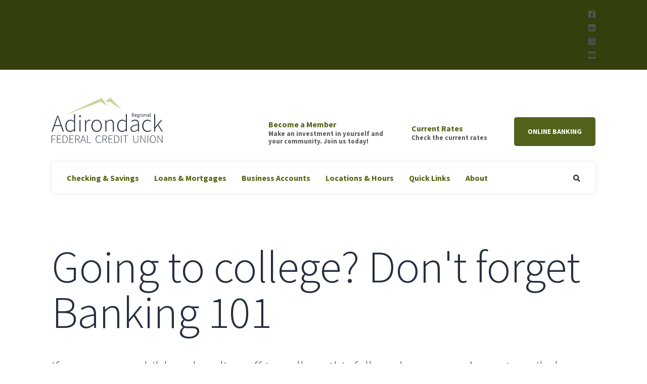

--- FILE ---
content_type: text/html; charset=UTF-8
request_url: https://adkcreditunion.com/blog/college-banking-tips
body_size: 13695
content:


<!-- THEME DEBUG -->
<!-- THEME HOOK: 'html' -->
<!-- FILE NAME SUGGESTIONS:
   ▪️ html--node--117.html.twig
   ▪️ html--node--%.html.twig
   ▪️ html--node.html.twig
   ✅ html.html.twig
-->
<!-- 💡 BEGIN CUSTOM TEMPLATE OUTPUT from 'themes/custom/arfcu/templates/layout/html.html.twig' -->
<!DOCTYPE html>
<html lang="en" dir="ltr" prefix="og: https://ogp.me/ns#">
    <head>
    <meta charset="utf-8" />
<meta name="description" content="Choose A Bank Account for College Heading to college brings all kinds of heavy financial decisions. Often, choosing a bank account is last on your list of things to do. But if you plan ahead, you can avoid making some expensive missteps. Consider this advice before signing up for a checking account on campus." />
<link rel="canonical" href="https://adkcreditunion.com/blog/college-banking-tips" />
<meta property="og:image:url" content="https://adkcreditunion.com/sites/default/files/styles/800x600/public/2022-09/040_JCM_9361-HDR_edit_0.jpg?itok=gDItQ02q" />
<meta property="og:image:secure_url" content="https://adkcreditunion.com/sites/default/files/styles/800x600/public/2022-09/040_JCM_9361-HDR_edit_0.jpg?itok=gDItQ02q" />
<meta name="Generator" content="Drupal 10 (https://www.drupal.org)" />
<meta name="MobileOptimized" content="width" />
<meta name="HandheldFriendly" content="true" />
<meta name="viewport" content="width=device-width, initial-scale=1.0" />
<link rel="icon" href="/themes/custom/arfcu/favicon.ico" type="image/vnd.microsoft.icon" />
<script src="/sites/default/files/google_tag/test_container/google_tag.script.js?t8z5ve" defer></script>

    <title>Colllege Banking Tips | Adirondack Regional Federal Credit Union</title>

    <!--Mobile Metatags-->
    <meta http-equiv="X-UA-Compatible" content="IE=edge,chrome=1">
    <meta http-equiv="cleartype" content="on">
    <meta name="format-detection" content="telephone=no">
    <meta name="referrer" content="always">
    <!--Favicons-->

    <link rel="stylesheet" media="all" href="/sites/default/files/css/css_Of5yJJLvFaaTMJeD5KLmFBd5Z8CJ59zeC4uD1M8-Smw.css?delta=0&amp;language=en&amp;theme=arfcu&amp;include=eJwdyEEOgCAMBMAPIX1TLTXBQCDdVuX3JlzmMGyXBEnARz8ESLwjvLbqa48MUyoWk1vmm7-EBddOJ0PTU_UFbXMfJZr-H6YfrA" />
<link rel="stylesheet" media="all" href="https://cdn.jsdelivr.net/npm/@fancyapps/ui@4.0/dist/fancybox.css" />
<link rel="stylesheet" media="all" href="/sites/default/files/css/css_3_p9E2N4EQ2KTRCiX5S1XV_PYjPPwEehbCBq5uZpFyM.css?delta=2&amp;language=en&amp;theme=arfcu&amp;include=eJwdyEEOgCAMBMAPIX1TLTXBQCDdVuX3JlzmMGyXBEnARz8ESLwjvLbqa48MUyoWk1vmm7-EBddOJ0PTU_UFbXMfJZr-H6YfrA" />

    <script type="application/json" data-drupal-selector="drupal-settings-json">{"path":{"baseUrl":"\/","pathPrefix":"","currentPath":"node\/117","currentPathIsAdmin":false,"isFront":false,"currentLanguage":"en"},"pluralDelimiter":"\u0003","suppressDeprecationErrors":true,"ajaxPageState":{"libraries":"eJxVy1EKgDAMA9ALTXskqVvF6uZgbdXdXhB0-pPwAsEyeQNvojl1XsThd1gez4SBSrMpR9baHgOdGnlb4ae3MVJRJ1WUEowo5HamQ-DOPuVgkS6zqzZM","theme":"arfcu","theme_token":null},"ajaxTrustedUrl":[],"allowed_domains":["www.trilakeshumanesociety.com","adkcreditunion.originate.fiservapps.com","adkcu-dn.financial-net.com"],"user":{"uid":0,"permissionsHash":"06684871e82ce18ed3cfcac557feb018d82c4bf850ece644f7dbc2b9e8c3175e"}}</script>
<script src="/sites/default/files/js/js_Q3C7PWNUFXkKAP7VJc-zljYJGP_iPfwxA8vYf6p8BYg.js?scope=header&amp;delta=0&amp;language=en&amp;theme=arfcu&amp;include=eJxLLEpLLtVPLi0uyc_VzSrWSQTzM1ITU1KL4Pz41IqSnMy8bH0UHpxOzEktKgEAFF8c0w"></script>


        
    <!--Google Fonts-->
    <link rel="preconnect" href="https://fonts.googleapis.com">
    <link rel="preconnect" href="https://fonts.gstatic.com" crossorigin>
    <link href="https://fonts.googleapis.com/css2?family=Montserrat:wght@700&family=Source+Sans+Pro:ital,wght@0,300;0,400;0,700;0,900;1,300;1,400;1,700;1,900&family=Source+Serif+Pro:ital,wght@0,300;1,300&display=swap" rel="stylesheet">

        </head>
  <body class="no-media general-page not-front  path-node arfcu-body arfcu-full arfcu-with-sticky-navigation page-node-type-article article article-detail news-detail">
        <a href="#main-content" class="visually-hidden focusable">
      Skip to main content
    </a>

    <noscript><iframe src="https://www.googletagmanager.com/ns.html?id=GTM-KB7DWND" height="0" width="0" style="display:none;visibility:hidden"></iframe></noscript>
    

<!-- THEME DEBUG -->
<!-- THEME HOOK: 'off_canvas_page_wrapper' -->
<!-- BEGIN OUTPUT from 'core/themes/stable9/templates/content/off-canvas-page-wrapper.html.twig' -->
  <div class="dialog-off-canvas-main-canvas" data-off-canvas-main-canvas>
    

<!-- THEME DEBUG -->
<!-- THEME HOOK: 'page' -->
<!-- FILE NAME SUGGESTIONS:
   ▪️ page--node--117.html.twig
   ▪️ page--node--%.html.twig
   ✅ page--node--article.html.twig
   ▪️ page--node.html.twig
   ▪️ page.html.twig
-->
<!-- 💡 BEGIN CUSTOM TEMPLATE OUTPUT from 'themes/custom/arfcu/templates/pages/page--node--article.html.twig' -->






<!-- THEME DEBUG -->
<!-- THEME HOOK: 'region' -->
<!-- FILE NAME SUGGESTIONS:
   ✅ region--mobile-nav.html.twig
   ▪️ region.html.twig
-->
<!-- 💡 BEGIN CUSTOM TEMPLATE OUTPUT from 'themes/custom/arfcu/templates/regions/region--mobile-nav.html.twig' -->

<!--Mobile Nav Container-->
<div class="arfcu-mobile-header-wrap">
    <div class="arfcu-mobile-header arfcu-header-background arfcu-style-slide" id="arfcu-mobile-header">
        <!-- UTILITY NAV -->
    <div class="utlity-nav">
        <div class="globalWidth">
        <div class="utlity-nav--wrapper">
            <!--Optional Message Container-->
            <div class="utlity-message-container">
                                    </div>
            <!--END Optional Message Container-->
            <!--Flexed Social Container-->
            <div class="utlity-social-container">
            <ul>
                <li><a href="https://www.facebook.com/adkcreditunion/" title><i class="fab fa-facebook-square"></i></a></li>
                <li><a href="https://www.linkedin.com/company/adirondack-regional-fcu" title><i class="fab fa-linkedin"></i></a></li>
                <li><a href="https://www.instagram.com/adkcreditunion/" title><i class="fab fa-instagram-square"></i></a></li>
                <li><a href="https://www.youtube.com/@AdirondackRegionalFCU" title="Watch us on Youtube" data-once="arfcu_extlink"><i class="fab fa-youtube-square"></i></a></li>
            </ul>
            </div>
            <!--END: Flexed Social Container-->
        </div>
        </div>
    </div>
<!-- END UTILITY NAV -->
        <div class="arfcu-mobile-header-container arfcu-container">

            <!--Mobile Logo-->
            <div class="arfcu-logo arfcu-item-pdlr">
                <div class="arfcu-logo-inner">
                    <a href="/"><img src="/themes/custom/arfcu/assets/img/ARFCU-Rev-Logo.svg" alt="Adirondack Regional FCU Home" width="98" height="40"></a>
                </div>
            </div>
            <!--END Mobile Logo-->

            <!--Mobile Nav-->
            <div class="arfcu-mobile-menu-right">
                <div class="arfcu-main-menu-search" id="arfcu-mobile-top-search"><i class="fa fa-search"></i></div>
                <div class="arfcu-top-search-wrap">
                    <div class="arfcu-top-search-close"></div>
                    <div class="arfcu-top-search-row">
                        <div class="arfcu-top-search-cell">
                            <form role="search" method="get" class="search-form" action="/search/node">
                                <input type="text" class="search-field arfcu-title-font" placeholder="Search..." value="" name="keys">
                                <div class="arfcu-top-search-submit"><i class="fa fa-search"></i></div>
                                <input type="submit" class="search-submit" value="Search">
                                <div class="arfcu-top-search-close"><i class="fal fa-times"></i></div>
                            </form>
                        </div>
                    </div>
                </div>

                <div class="arfcu-mobile-menu"><a class="arfcu-mm-menu-button arfcu-mobile-menu-button arfcu-mobile-button-hamburger" href="#arfcu-mobile-menu"><span></span></a>
                    <div class="arfcu-mm-menu-wrap arfcu-navigation-font" id="arfcu-mobile-menu" data-slide="right">

                        

<!-- THEME DEBUG -->
<!-- THEME HOOK: 'block' -->
<!-- FILE NAME SUGGESTIONS:
   ✅ block--mainnavigation-2.html.twig
   ▪️ block--system-menu-block--main.html.twig
   ▪️ block--system-menu-block.html.twig
   ▪️ block--system.html.twig
   ▪️ block.html.twig
-->
<!-- 💡 BEGIN CUSTOM TEMPLATE OUTPUT from 'themes/custom/arfcu/templates/blocks/block--mainnavigation-2.html.twig' -->

  

<!-- THEME DEBUG -->
<!-- THEME HOOK: 'menu__main' -->
<!-- FILE NAME SUGGESTIONS:
   ▪️ menu--main.html.twig
   ✅ menu--main--mobile.html.twig
   ▪️ menu--main.html.twig
   ▪️ menu.html.twig
-->
<!-- 💡 BEGIN CUSTOM TEMPLATE OUTPUT from 'themes/custom/arfcu/templates/navigation/menu--main--mobile.html.twig' -->
        <ul id="menu-main-navigation" class="m-menu">
            
            <li class="menu-item   menu-item-has-children ">
                <a href="/checking-savings" data-drupal-link-system-path="node/2">Checking &amp; Savings</a>
                                                <ul class="sub-menu">
                
            <li class="menu-item   menu-item-has-children ">
                <a href="/checking" data-drupal-link-system-path="node/50">Personal Checking</a>
                                                <ul class="sub-menu">
                
            <li class="menu-item ">
                <a href="/checking/free-accounts" data-drupal-link-system-path="node/51">Free Checking Accounts</a>
                            </li>
        
            <li class="menu-item ">
                <a href="/checking/new-beginnings" data-drupal-link-system-path="node/52">Free New Beginnings Checking</a>
                            </li>
        
            <li class="menu-item ">
                <a href="/checking/young-adult-accounts" data-drupal-link-system-path="node/53">Young Adult Checking Accounts</a>
                            </li>
        
            </ul>

        
                            </li>
        
            <li class="menu-item   menu-item-has-children ">
                <a href="/savings" data-drupal-link-system-path="node/42">Personal Savings</a>
                                                <ul class="sub-menu">
                
            <li class="menu-item ">
                <a href="/savings/traditional" data-drupal-link-system-path="node/43">Traditional Savings</a>
                            </li>
        
            <li class="menu-item ">
                <a href="/savings/high-yield" data-drupal-link-system-path="node/44">High Yield Savings Accounts</a>
                            </li>
        
            <li class="menu-item ">
                <a href="/savings/kids-accounts" data-drupal-link-system-path="node/45">Youth Savings Accounts</a>
                            </li>
        
            <li class="menu-item ">
                <a href="/savings/vacation-accounts" data-drupal-link-system-path="node/46">Vacation Club Accounts</a>
                            </li>
        
            <li class="menu-item ">
                <a href="/savings/christmas-accounts" data-drupal-link-system-path="node/47">Christmas Club Accounts</a>
                            </li>
        
            <li class="menu-item ">
                <a href="/savings/share-certificates" data-drupal-link-system-path="node/48">Share Certificates</a>
                            </li>
        
            <li class="menu-item ">
                <a href="/savings/retirement" data-drupal-link-system-path="node/49">IRA&#039;s</a>
                            </li>
        
            </ul>

        
                            </li>
        
            </ul>

        
                            </li>
        
            <li class="menu-item   menu-item-has-children ">
                <a href="/loans" data-drupal-link-system-path="node/3">Loans &amp; Mortgages</a>
                                                <ul class="sub-menu">
                
            <li class="menu-item ">
                <a href="/loans/personal" data-drupal-link-system-path="node/16">Personal Loans</a>
                            </li>
        
            <li class="menu-item ">
                <a href="/loans/cars-trucks" data-drupal-link-system-path="node/7">New &amp; Used Car Loans</a>
                            </li>
        
            <li class="menu-item ">
                <a href="/loans/motorcycles-atvs" data-drupal-link-system-path="node/6">Motorcycle &amp; ATV Loans</a>
                            </li>
        
            <li class="menu-item ">
                <a href="/loans/rvs-campers" data-drupal-link-system-path="node/8">RV &amp; Camper Loans</a>
                            </li>
        
            <li class="menu-item ">
                <a href="/loans/snowmobiles" data-drupal-link-system-path="node/9">Snowmobile Loans</a>
                            </li>
        
            <li class="menu-item ">
                <a href="/loans/boats" data-drupal-link-system-path="node/4">Boats &amp; Watercraft Loans</a>
                            </li>
        
            <li class="menu-item ">
                <a href="/loans/farms" data-drupal-link-system-path="node/10">Tractor &amp; Farm Equipment Loans</a>
                            </li>
        
            <li class="menu-item ">
                <a href="/loans/mortgages" data-drupal-link-system-path="node/15">Mortgages</a>
                            </li>
        
            <li class="menu-item ">
                <a href="/savings/tax-escrow" data-drupal-link-system-path="node/11">Tax &amp; Escrow Savings Accounts</a>
                            </li>
        
            <li class="menu-item ">
                <a href="/loans/home-equity" data-drupal-link-system-path="node/13">Home Equity Loans</a>
                            </li>
        
            <li class="menu-item ">
                <a href="/loans/home-refinancing" data-drupal-link-system-path="node/12">Home Refinancing</a>
                            </li>
        
            <li class="menu-item ">
                <a href="/loans/adirondack-veterans-loan-benefit-program" data-drupal-link-system-path="node/306">Honoring Veterans and Our Founding Values</a>
                            </li>
        
            </ul>

        
                            </li>
        
            <li class="menu-item   menu-item-has-children ">
                <a href="/business" data-drupal-link-system-path="node/5">Business Accounts</a>
                                                <ul class="sub-menu">
                
            <li class="menu-item ">
                <a href="/business/checking" data-drupal-link-system-path="node/21">Business Checking</a>
                            </li>
        
            <li class="menu-item ">
                <a href="/business/loans" data-drupal-link-system-path="node/55">Business Loans</a>
                            </li>
        
            <li class="menu-item ">
                <a href="/business/hsa" data-drupal-link-system-path="node/20">Health Savings Accounts</a>
                            </li>
        
            </ul>

        
                            </li>
        
            <li class="menu-item   menu-item-has-children ">
                <a href="/locations" data-drupal-link-system-path="node/22">Locations &amp; Hours</a>
                                                <ul class="sub-menu">
                
            <li class="menu-item ">
                <a href="/locations/plattsburgh" data-drupal-link-system-path="node/37">Plattsburgh, NY</a>
                            </li>
        
            <li class="menu-item ">
                <a href="/locations/tupper-lake" data-drupal-link-system-path="node/23">Tupper Lake, NY</a>
                            </li>
        
            <li class="menu-item ">
                <a href="/locations/potsdam" data-drupal-link-system-path="node/41">Potsdam, NY</a>
                            </li>
        
            <li class="menu-item ">
                <a href="/locations/atms" data-drupal-link-system-path="node/56">ATM Locator</a>
                            </li>
        
            <li class="menu-item ">
                <a href="/locations/holidays" data-drupal-link-system-path="node/87">Holiday Hours</a>
                            </li>
        
            </ul>

        
                            </li>
        
            <li class="menu-item   menu-item-has-children ">
                <a href="">Quick Links</a>
                                                <ul class="sub-menu">
                
            <li class="menu-item ">
                <a href="https://adkcu-dn.financial-net.com/web/">Member Login</a>
                            </li>
        
            <li class="menu-item ">
                <a href="/resources/customer-service" data-drupal-link-system-path="node/60">Customer Service</a>
                            </li>
        
            <li class="menu-item ">
                <a href="/rates" data-drupal-link-system-path="node/69">Current Rates</a>
                            </li>
        
            <li class="menu-item ">
                <a href="/resources/debit-atm-questions" data-drupal-link-system-path="node/61">Debit / ATM Questions</a>
                            </li>
        
            <li class="menu-item ">
                <a href="/resources/online-security" data-drupal-link-system-path="node/62">Online Security</a>
                            </li>
        
            <li class="menu-item ">
                <a href="/resources/bank-scams" data-drupal-link-system-path="node/63">Bank Scams</a>
                            </li>
        
            <li class="menu-item ">
                <a href="/resources/important-documents" data-drupal-link-system-path="node/64">Important Documents</a>
                            </li>
        
            </ul>

        
                            </li>
        
            <li class="menu-item   menu-item-has-children ">
                <a href="/about" class="arfcu-mega-menu" data-drupal-link-system-path="node/31">About</a>
                                                <ul class="sub-menu">
                
            <li class="menu-item ">
                <a href="" class="head">Community Impact</a>
                            </li>
        
            <li class="menu-item ">
                <a href="/about/charitable-giving" data-drupal-link-system-path="node/34">Charitable Giving</a>
                            </li>
        
            <li class="menu-item ">
                <a href="/events" data-drupal-link-system-path="node/32">Events &amp; Community Programs</a>
                            </li>
        
            <li class="menu-item ">
                <a href="/about/scholarships" data-drupal-link-system-path="node/65">Scholarships</a>
                            </li>
        
            <li class="menu-item ">
                <a href="/member-stories" data-drupal-link-system-path="node/35">Member Stories</a>
                            </li>
        
            <li class="menu-item ">
                <a href="/about/newsletter-archive" data-drupal-link-system-path="node/116">Newsletter Archive</a>
                            </li>
        
            <li class="menu-item ">
                <a href="/news" data-drupal-link-system-path="node/103">News</a>
                            </li>
        
            <li class="menu-item ">
                <a href="" class="head">Why ARFCU</a>
                            </li>
        
            <li class="menu-item ">
                <a href="/about/history-adirondack-regional-federal-credit-union" data-drupal-link-system-path="node/137">History of ARFCU</a>
                            </li>
        
            <li class="menu-item ">
                <a href="/about/membership" data-drupal-link-system-path="node/67">Becoming a Member</a>
                            </li>
        
            <li class="menu-item ">
                <a href="/about/banks-vs-credit-unions" data-drupal-link-system-path="node/36">Banks vs. Credit Unions</a>
                            </li>
        
            <li class="menu-item ">
                <a href="/about/team" data-drupal-link-system-path="node/104">Your Team</a>
                            </li>
        
            <li class="menu-item ">
                <a href="/about/employment" data-drupal-link-system-path="node/115">Employment</a>
                            </li>
        
            <li class="menu-item ">
                <a href="" class="head">Member Benefits</a>
                            </li>
        
            <li class="menu-item ">
                <a href="/benefits/online-banking" data-drupal-link-system-path="node/79">Online Banking</a>
                            </li>
        
            <li class="menu-item ">
                <a href="/benefits/bill-pay" data-drupal-link-system-path="node/80">Guaranteed Bill Pay</a>
                            </li>
        
            <li class="menu-item ">
                <a href="/benefits/quickbooks-quicken" data-drupal-link-system-path="node/81">Accounting Integration</a>
                            </li>
        
            <li class="menu-item ">
                <a href="/benefits/credit-cards" data-drupal-link-system-path="node/82">Credit Card Services</a>
                            </li>
        
            <li class="menu-item ">
                <a href="/benefits/money-transfers" data-drupal-link-system-path="node/83">Money Transfers</a>
                            </li>
        
            <li class="menu-item ">
                <a href="/benefits/financial-counseling" data-drupal-link-system-path="node/84">Financial Counseling</a>
                            </li>
        
            <li class="menu-item ">
                <a href="/benefits/credit-reports" data-drupal-link-system-path="node/85">Credit Report Review</a>
                            </li>
        
            <li class="menu-item ">
                <a href="/benefits/zelle" data-drupal-link-system-path="node/54">Zelle®</a>
                            </li>
        
            </ul>

        
                            </li>
        
                <!--Nav Items Floating on Desktop-->
            <!--Nav Items Floating on Desktop-->
                                                    <li class="menu-item"><a href="/">Become a Member</a></li>
                                        <li class="menu-item"><a href="/">Current Rates</a></li>
            
        <li class="featured"><a data-fancybox data-src="#hidden-content" href="javascript:;" title="">Online Banking: Login</a></li>
            </ul>

        


<!-- END CUSTOM TEMPLATE OUTPUT from 'themes/custom/arfcu/templates/navigation/menu--main--mobile.html.twig' -->




<!-- END CUSTOM TEMPLATE OUTPUT from 'themes/custom/arfcu/templates/blocks/block--mainnavigation-2.html.twig' -->



                    </div>
                </div>

            </div>
            <!--END Mobile Nav-->

        </div>
    </div>
</div>
<!--END Mobile Nav Container-->

<!-- END CUSTOM TEMPLATE OUTPUT from 'themes/custom/arfcu/templates/regions/region--mobile-nav.html.twig' -->




<!--//////////////////////////////////////////////////////////////////////////////////////-->

<!--Body Wrapper-->
<div class="arfcu-body-outer-wrapper mm-page and mm-slideout">
    <div class="arfcu-body-wrapper clearfix">
        <div class="arfcu-header-background-hero">
            

<!-- THEME DEBUG -->
<!-- THEME HOOK: 'region' -->
<!-- FILE NAME SUGGESTIONS:
   ✅ region--header.html.twig
   ▪️ region.html.twig
-->
<!-- 💡 BEGIN CUSTOM TEMPLATE OUTPUT from 'themes/custom/arfcu/templates/regions/region--header.html.twig' -->

<!--Desktop Nav Container-->

    <header class="arfcu-header-wrap arfcu-header-style-bar arfcu-style-left">

    <!-- UTILITY NAV -->
    <div class="utlity-nav">
        <div class="globalWidth">
        <div class="utlity-nav--wrapper">
            <!--Optional Message Container-->
            <div class="utlity-message-container">
                                    </div>
            <!--END Optional Message Container-->
            <!--Flexed Social Container-->
            <div class="utlity-social-container">
            <ul>
                <li><a href="https://www.facebook.com/adkcreditunion/" title><i class="fab fa-facebook-square"></i></a></li>
                <li><a href="https://www.linkedin.com/company/adirondack-regional-fcu" title><i class="fab fa-linkedin"></i></a></li>
                <li><a href="https://www.instagram.com/adkcreditunion/" title><i class="fab fa-instagram-square"></i></a></li>
                <li><a href="https://www.youtube.com/@AdirondackRegionalFCU" title="Watch us on Youtube" data-once="arfcu_extlink"><i class="fab fa-youtube-square"></i></a></li>
            </ul>
            </div>
            <!--END: Flexed Social Container-->
        </div>
        </div>
    </div>
<!-- END UTILITY NAV -->
    
        <div class="arfcu-header-background"></div>
        <div class="arfcu-header-container clearfix  arfcu-container">
            <div class="arfcu-header-container-inner">
                <div class="arfcu-logo arfcu-item-pdlr">
                    <div class="arfcu-logo-inner">
                        <a href="/"><img src="/themes/custom/arfcu/assets/img/ARFCU-Logo.svg" alt="Adirondack Regional FCU Home"
"></a>
                    </div>
                </div>
                <div class="arfcu-logo-right-text">
                                                                                <div class="arfcu-logo-right-block">
                        <div class="arfcu-logo-right-block-content">
                            <a href="https://adkcreditunion.originate.fiservapps.com/ycjeJQykIKjJosE?become_member_header" title="" id="header-membership-btn">
                                <div class="arfcu-logo-right-block-title">Become a Member</div>
                                <div class="arfcu-logo-right-block-caption">Make an investment in yourself and your community. Join us today!</div>
                            </a>
                        </div>
                    </div>
                                                            <div class="arfcu-logo-right-block">
                        <div class="arfcu-logo-right-block-content">
                            <a href="https://adkcreditunion.com/rates" title="">
                                <div class="arfcu-logo-right-block-title">Current Rates</div>
                                <div class="arfcu-logo-right-block-caption">Check the current rates</div>
                            </a>
                        </div>
                    </div>
                                        <a class="arfcu-header-right-button" data-fancybox data-src="#hidden-content" href="javascript:;" title="">Online Banking</a>
                </div>
            </div>
        </div>

        <div class="arfcu-navigation-bar-wrap arfcu-sticky-navigation arfcu-sticky-navigation-height arfcu-style-left arfcu-style-fixed">
            <div class="arfcu-navigation-background arfcu-show-in-sticky arfcu-style-transparent"></div>
            <div class="arfcu-navigation-container clearfix arfcu-container">
                <div class="arfcu-navigation arfcu-item-mglr clearfix ">
                    <div class="arfcu-navigation-background arfcu-hide-in-sticky"></div>

                      

<!-- THEME DEBUG -->
<!-- THEME HOOK: 'block' -->
<!-- FILE NAME SUGGESTIONS:
   ✅ block--mainnavigation.html.twig
   ▪️ block--system-menu-block--main.html.twig
   ▪️ block--system-menu-block.html.twig
   ▪️ block--system.html.twig
   ▪️ block.html.twig
-->
<!-- 💡 BEGIN CUSTOM TEMPLATE OUTPUT from 'themes/custom/arfcu/templates/blocks/block--mainnavigation.html.twig' -->

<div class="arfcu-main-menu" id="arfcu-main-menu">
  

<!-- THEME DEBUG -->
<!-- THEME HOOK: 'menu__main' -->
<!-- FILE NAME SUGGESTIONS:
   ✅ menu--main.html.twig
   ✅ menu--main.html.twig
   ▪️ menu.html.twig
-->
<!-- 💡 BEGIN CUSTOM TEMPLATE OUTPUT from 'themes/custom/arfcu/templates/navigation/menu--main.html.twig' -->
                <ul id="menu-main-navigation-1" class="sf-menu">
            
                                        
            <li class="menu-item arfcu-normal-menu menu-item-has-children ">
                                    <a href="/checking-savings" class="sf-with-ul-pre" data-drupal-link-system-path="node/2">Checking &amp; Savings</a>
                                                                                          <ul class="sub-menu">
            
                                        
            <li class="menu-item menu-item-has-children ">
                                    <a href="/checking" class="sf-with-ul-pre" data-drupal-link-system-path="node/50">Personal Checking</a>
                                                                                          <ul class="sub-menu">
            
                                        
            <li class="menu-item ">
                                    <a href="/checking/free-accounts" data-drupal-link-system-path="node/51">Free Checking Accounts</a>
                                            </li>
        
                                        
            <li class="menu-item ">
                                    <a href="/checking/new-beginnings" data-drupal-link-system-path="node/52">Free New Beginnings Checking</a>
                                            </li>
        
                                        
            <li class="menu-item ">
                                    <a href="/checking/young-adult-accounts" data-drupal-link-system-path="node/53">Young Adult Checking Accounts</a>
                                            </li>
            </ul>

        
                                                  </li>
        
                                        
            <li class="menu-item menu-item-has-children ">
                                    <a href="/savings" class="sf-with-ul-pre" data-drupal-link-system-path="node/42">Personal Savings</a>
                                                                                          <ul class="sub-menu">
            
                                        
            <li class="menu-item ">
                                    <a href="/savings/traditional" data-drupal-link-system-path="node/43">Traditional Savings</a>
                                            </li>
        
                                        
            <li class="menu-item ">
                                    <a href="/savings/high-yield" data-drupal-link-system-path="node/44">High Yield Savings Accounts</a>
                                            </li>
        
                                        
            <li class="menu-item ">
                                    <a href="/savings/kids-accounts" data-drupal-link-system-path="node/45">Youth Savings Accounts</a>
                                            </li>
        
                                        
            <li class="menu-item ">
                                    <a href="/savings/vacation-accounts" data-drupal-link-system-path="node/46">Vacation Club Accounts</a>
                                            </li>
        
                                        
            <li class="menu-item ">
                                    <a href="/savings/christmas-accounts" data-drupal-link-system-path="node/47">Christmas Club Accounts</a>
                                            </li>
        
                                        
            <li class="menu-item ">
                                    <a href="/savings/share-certificates" data-drupal-link-system-path="node/48">Share Certificates</a>
                                            </li>
        
                                        
            <li class="menu-item ">
                                    <a href="/savings/retirement" data-drupal-link-system-path="node/49">IRA&#039;s</a>
                                            </li>
            </ul>

        
                                                  </li>
            </ul>

        
                                                  </li>
        
                                        
            <li class="menu-item arfcu-normal-menu menu-item-has-children ">
                                    <a href="/loans" class="sf-with-ul-pre" data-drupal-link-system-path="node/3">Loans &amp; Mortgages</a>
                                                                                          <ul class="sub-menu">
            
                                        
            <li class="menu-item ">
                                    <a href="/loans/personal" data-drupal-link-system-path="node/16">Personal Loans</a>
                                            </li>
        
                                        
            <li class="menu-item ">
                                    <a href="/loans/cars-trucks" data-drupal-link-system-path="node/7">New &amp; Used Car Loans</a>
                                            </li>
        
                                        
            <li class="menu-item ">
                                    <a href="/loans/motorcycles-atvs" data-drupal-link-system-path="node/6">Motorcycle &amp; ATV Loans</a>
                                            </li>
        
                                        
            <li class="menu-item ">
                                    <a href="/loans/rvs-campers" data-drupal-link-system-path="node/8">RV &amp; Camper Loans</a>
                                            </li>
        
                                        
            <li class="menu-item ">
                                    <a href="/loans/snowmobiles" data-drupal-link-system-path="node/9">Snowmobile Loans</a>
                                            </li>
        
                                        
            <li class="menu-item ">
                                    <a href="/loans/boats" data-drupal-link-system-path="node/4">Boats &amp; Watercraft Loans</a>
                                            </li>
        
                                        
            <li class="menu-item ">
                                    <a href="/loans/farms" data-drupal-link-system-path="node/10">Tractor &amp; Farm Equipment Loans</a>
                                            </li>
        
                                        
            <li class="menu-item ">
                                    <a href="/loans/mortgages" data-drupal-link-system-path="node/15">Mortgages</a>
                                            </li>
        
                                        
            <li class="menu-item ">
                                    <a href="/savings/tax-escrow" data-drupal-link-system-path="node/11">Tax &amp; Escrow Savings Accounts</a>
                                            </li>
        
                                        
            <li class="menu-item ">
                                    <a href="/loans/home-equity" data-drupal-link-system-path="node/13">Home Equity Loans</a>
                                            </li>
        
                                        
            <li class="menu-item ">
                                    <a href="/loans/home-refinancing" data-drupal-link-system-path="node/12">Home Refinancing</a>
                                            </li>
        
                                        
            <li class="menu-item ">
                                    <a href="/loans/adirondack-veterans-loan-benefit-program" data-drupal-link-system-path="node/306">Honoring Veterans and Our Founding Values</a>
                                            </li>
            </ul>

        
                                                  </li>
        
                                        
            <li class="menu-item arfcu-normal-menu menu-item-has-children ">
                                    <a href="/business" class="sf-with-ul-pre" data-drupal-link-system-path="node/5">Business Accounts</a>
                                                                                          <ul class="sub-menu">
            
                                        
            <li class="menu-item ">
                                    <a href="/business/checking" data-drupal-link-system-path="node/21">Business Checking</a>
                                            </li>
        
                                        
            <li class="menu-item ">
                                    <a href="/business/loans" data-drupal-link-system-path="node/55">Business Loans</a>
                                            </li>
        
                                        
            <li class="menu-item ">
                                    <a href="/business/hsa" data-drupal-link-system-path="node/20">Health Savings Accounts</a>
                                            </li>
            </ul>

        
                                                  </li>
        
                                        
            <li class="menu-item arfcu-normal-menu menu-item-has-children ">
                                    <a href="/locations" class="sf-with-ul-pre" data-drupal-link-system-path="node/22">Locations &amp; Hours</a>
                                                                                          <ul class="sub-menu">
            
                                        
            <li class="menu-item ">
                                    <a href="/locations/plattsburgh" data-drupal-link-system-path="node/37">Plattsburgh, NY</a>
                                            </li>
        
                                        
            <li class="menu-item ">
                                    <a href="/locations/tupper-lake" data-drupal-link-system-path="node/23">Tupper Lake, NY</a>
                                            </li>
        
                                        
            <li class="menu-item ">
                                    <a href="/locations/potsdam" data-drupal-link-system-path="node/41">Potsdam, NY</a>
                                            </li>
        
                                        
            <li class="menu-item ">
                                    <a href="/locations/atms" data-drupal-link-system-path="node/56">ATM Locator</a>
                                            </li>
        
                                        
            <li class="menu-item ">
                                    <a href="/locations/holidays" data-drupal-link-system-path="node/87">Holiday Hours</a>
                                            </li>
            </ul>

        
                                                  </li>
        
                                        
            <li class="menu-item arfcu-normal-menu menu-item-has-children ">
                                    <a href="" class="sf-with-ul-pre">Quick Links</a>
                                                                                          <ul class="sub-menu">
            
                                        
            <li class="menu-item ">
                                    <a href="https://adkcu-dn.financial-net.com/web/">Member Login</a>
                                            </li>
        
                                        
            <li class="menu-item ">
                                    <a href="/resources/customer-service" data-drupal-link-system-path="node/60">Customer Service</a>
                                            </li>
        
                                        
            <li class="menu-item ">
                                    <a href="/rates" data-drupal-link-system-path="node/69">Current Rates</a>
                                            </li>
        
                                        
            <li class="menu-item ">
                                    <a href="/resources/debit-atm-questions" data-drupal-link-system-path="node/61">Debit / ATM Questions</a>
                                            </li>
        
                                        
            <li class="menu-item ">
                                    <a href="/resources/online-security" data-drupal-link-system-path="node/62">Online Security</a>
                                            </li>
        
                                        
            <li class="menu-item ">
                                    <a href="/resources/bank-scams" data-drupal-link-system-path="node/63">Bank Scams</a>
                                            </li>
        
                                        
            <li class="menu-item ">
                                    <a href="/resources/important-documents" data-drupal-link-system-path="node/64">Important Documents</a>
                                            </li>
            </ul>

        
                                                  </li>
        
                                        
            <li class="menu-item arfcu-normal-menu menu-item-has-children ">
                                    <a href="/about" class="arfcu-mega-menu sf-with-ul-pre" data-drupal-link-system-path="node/31">About</a>
                                                                                          <ul class="sub-menu columnNav">
            
                                        
            <li class="menu-item head ">
                                    <span>Community Impact</span>
                                            </li>
        
                                        
            <li class="menu-item ">
                                    <a href="/about/charitable-giving" data-drupal-link-system-path="node/34">Charitable Giving</a>
                                            </li>
        
                                        
            <li class="menu-item ">
                                    <a href="/events" data-drupal-link-system-path="node/32">Events &amp; Community Programs</a>
                                            </li>
        
                                        
            <li class="menu-item ">
                                    <a href="/about/scholarships" data-drupal-link-system-path="node/65">Scholarships</a>
                                            </li>
        
                                        
            <li class="menu-item ">
                                    <a href="/member-stories" data-drupal-link-system-path="node/35">Member Stories</a>
                                            </li>
        
                                        
            <li class="menu-item ">
                                    <a href="/about/newsletter-archive" data-drupal-link-system-path="node/116">Newsletter Archive</a>
                                            </li>
        
                                        
            <li class="menu-item ">
                                    <a href="/news" data-drupal-link-system-path="node/103">News</a>
                                            </li>
        
                                        
            <li class="menu-item head ">
                                    <span>Why ARFCU</span>
                                            </li>
        
                                        
            <li class="menu-item ">
                                    <a href="/about/history-adirondack-regional-federal-credit-union" data-drupal-link-system-path="node/137">History of ARFCU</a>
                                            </li>
        
                                        
            <li class="menu-item ">
                                    <a href="/about/membership" data-drupal-link-system-path="node/67">Becoming a Member</a>
                                            </li>
        
                                        
            <li class="menu-item ">
                                    <a href="/about/banks-vs-credit-unions" data-drupal-link-system-path="node/36">Banks vs. Credit Unions</a>
                                            </li>
        
                                        
            <li class="menu-item ">
                                    <a href="/about/team" data-drupal-link-system-path="node/104">Your Team</a>
                                            </li>
        
                                        
            <li class="menu-item ">
                                    <a href="/about/employment" data-drupal-link-system-path="node/115">Employment</a>
                                            </li>
        
                                        
            <li class="menu-item head ">
                                    <span>Member Benefits</span>
                                            </li>
        
                                        
            <li class="menu-item ">
                                    <a href="/benefits/online-banking" data-drupal-link-system-path="node/79">Online Banking</a>
                                            </li>
        
                                        
            <li class="menu-item ">
                                    <a href="/benefits/bill-pay" data-drupal-link-system-path="node/80">Guaranteed Bill Pay</a>
                                            </li>
        
                                        
            <li class="menu-item ">
                                    <a href="/benefits/quickbooks-quicken" data-drupal-link-system-path="node/81">Accounting Integration</a>
                                            </li>
        
                                        
            <li class="menu-item ">
                                    <a href="/benefits/credit-cards" data-drupal-link-system-path="node/82">Credit Card Services</a>
                                            </li>
        
                                        
            <li class="menu-item ">
                                    <a href="/benefits/money-transfers" data-drupal-link-system-path="node/83">Money Transfers</a>
                                            </li>
        
                                        
            <li class="menu-item ">
                                    <a href="/benefits/financial-counseling" data-drupal-link-system-path="node/84">Financial Counseling</a>
                                            </li>
        
                                        
            <li class="menu-item ">
                                    <a href="/benefits/credit-reports" data-drupal-link-system-path="node/85">Credit Report Review</a>
                                            </li>
        
                                        
            <li class="menu-item ">
                                    <a href="/benefits/zelle" data-drupal-link-system-path="node/54">Zelle®</a>
                                            </li>
            </ul>

        
                                                  </li>
            </ul>

        


<!-- END CUSTOM TEMPLATE OUTPUT from 'themes/custom/arfcu/templates/navigation/menu--main.html.twig' -->


</div>


<!-- END CUSTOM TEMPLATE OUTPUT from 'themes/custom/arfcu/templates/blocks/block--mainnavigation.html.twig' -->



                    <div class="arfcu-main-menu-right-wrap clearfix ">
                        <div class="arfcu-main-menu-search" id="arfcu-top-search"><i class="fa fa-search"></i></div>
                        <div class="arfcu-top-search-wrap">
                            <div class="arfcu-top-search-close"></div>
                            <div class="arfcu-top-search-row">
                                <div class="arfcu-top-search-cell">
                                    <form role="search" method="get" class="search-form" action="/search/node">
                                        <input type="text" class="search-field arfcu-title-font" placeholder="Search..." value="" name="keys">
                                        <div class="arfcu-top-search-submit"><i class="fa fa-search"></i></div>
                                        <input type="submit" class="search-submit" value="Search">
                                        <div class="arfcu-top-search-close"><i class="fal fa-times"></i></div>
                                    </form>
                                </div>
                            </div>
                        </div>
                    </div>

                </div>
            </div>
        </div>
    </header>


<!-- END CUSTOM TEMPLATE OUTPUT from 'themes/custom/arfcu/templates/regions/region--header.html.twig' -->


        </div>
        <!--END Desktop Nav Container-->
        

<!-- THEME DEBUG -->
<!-- THEME HOOK: 'region' -->
<!-- FILE NAME SUGGESTIONS:
   ✅ region--content.html.twig
   ▪️ region.html.twig
-->
<!-- 💡 BEGIN CUSTOM TEMPLATE OUTPUT from 'themes/custom/arfcu/templates/regions/region--content.html.twig' -->
<!--##########################################################################################-->


<!-- THEME DEBUG -->
<!-- THEME HOOK: 'block' -->
<!-- FILE NAME SUGGESTIONS:
   ▪️ block--arfcu-messages.html.twig
   ✅ block--system-messages-block.html.twig
   ▪️ block--system.html.twig
   ▪️ block.html.twig
-->
<!-- BEGIN OUTPUT from 'core/themes/stable9/templates/block/block--system-messages-block.html.twig' -->
<div data-drupal-messages-fallback class="hidden"></div>

<!-- END OUTPUT from 'core/themes/stable9/templates/block/block--system-messages-block.html.twig' -->



<!-- THEME DEBUG -->
<!-- THEME HOOK: 'block' -->
<!-- FILE NAME SUGGESTIONS:
   ✅ block--arfcu-content.html.twig
   ▪️ block--system-main-block.html.twig
   ▪️ block--system.html.twig
   ▪️ block.html.twig
-->
<!-- 💡 BEGIN CUSTOM TEMPLATE OUTPUT from 'themes/custom/arfcu/templates/blocks/block--arfcu-content.html.twig' -->

      

<!-- THEME DEBUG -->
<!-- THEME HOOK: 'node' -->
<!-- FILE NAME SUGGESTIONS:
   ▪️ node--117--full.html.twig
   ▪️ node--117.html.twig
   ▪️ node--article--full.html.twig
   ✅ node--article.html.twig
   ▪️ node--full.html.twig
   ▪️ node.html.twig
-->
<!-- 💡 BEGIN CUSTOM TEMPLATE OUTPUT from 'themes/custom/arfcu/templates/content/node--article.html.twig' -->



    <!--Page Content-->
    <div class="arfcu-page-wrapper" id="arfcu-page-wrapper">

    <main id="main-content" role="main">

        <!--Title + Date + Intro-->
        <div class="upper-content">
            <div class="globalWidth">
                <h1> 

<!-- THEME DEBUG -->
<!-- THEME HOOK: 'field' -->
<!-- FILE NAME SUGGESTIONS:
   ▪️ field--node--field-h1--article.html.twig
   ▪️ field--node--field-h1.html.twig
   ▪️ field--node--article.html.twig
   ✅ field--field-h1.html.twig
   ▪️ field--string.html.twig
   ▪️ field.html.twig
-->
<!-- 💡 BEGIN CUSTOM TEMPLATE OUTPUT from 'themes/custom/arfcu/templates/fields/field--field-h1.html.twig' -->
    Going to college? Don&#039;t forget Banking 101

<!-- END CUSTOM TEMPLATE OUTPUT from 'themes/custom/arfcu/templates/fields/field--field-h1.html.twig' -->

</h1>

                <div class="intro">
                    

<!-- THEME DEBUG -->
<!-- THEME HOOK: 'field' -->
<!-- FILE NAME SUGGESTIONS:
   ▪️ field--node--field-summary--article.html.twig
   ▪️ field--node--field-summary.html.twig
   ▪️ field--node--article.html.twig
   ▪️ field--field-summary.html.twig
   ▪️ field--string-long.html.twig
   ✅ field.html.twig
-->
<!-- 💡 BEGIN CUSTOM TEMPLATE OUTPUT from 'themes/custom/arfcu/templates/fields/field.html.twig' -->

            <div>If you or your child are heading off to college this fall, we know—you’ve got a mile-long checklist of things to do and bring. But don’t forget banking. A little planning ahead can go a long way in easing some of your financial concerns—take a look at this checklist of things to consider.</div>
      
<!-- END CUSTOM TEMPLATE OUTPUT from 'themes/custom/arfcu/templates/fields/field.html.twig' -->


                </div>

                <!--Date: News-->
                <div class="upper-content__date">
                    <span></span>
                </div>
                <!--END Date: News-->

            </div>

        </div>
        <!--END Title + Intro-->


        <!--%%%%%%%%%%%%%-->


                <!--Available Feat News Image-->
        <div class="upper-content__feat-img">
            

<!-- THEME DEBUG -->
<!-- THEME HOOK: 'field' -->
<!-- FILE NAME SUGGESTIONS:
   ✅ field--node--field-image--article.html.twig
   ▪️ field--node--field-image.html.twig
   ▪️ field--node--article.html.twig
   ▪️ field--field-image.html.twig
   ▪️ field--image.html.twig
   ▪️ field.html.twig
-->
<!-- 💡 BEGIN CUSTOM TEMPLATE OUTPUT from 'themes/custom/arfcu/templates/fields/field--node--field-image--article.html.twig' -->
    

<!-- THEME DEBUG -->
<!-- THEME HOOK: 'image_formatter' -->
<!-- BEGIN OUTPUT from 'core/themes/stable9/templates/field/image-formatter.html.twig' -->
  

<!-- THEME DEBUG -->
<!-- THEME HOOK: 'image_style' -->
<!-- BEGIN OUTPUT from 'core/themes/stable9/templates/field/image-style.html.twig' -->


<!-- THEME DEBUG -->
<!-- THEME HOOK: 'image' -->
<!-- 💡 BEGIN CUSTOM TEMPLATE OUTPUT from 'themes/custom/arfcu/templates/fields/image.html.twig' -->

  <img loading="lazy" src="/sites/default/files/styles/1400x900/public/2022-09/040_JCM_9361-HDR_edit_0.jpg?itok=NCS3PQ7B" width="1350" height="900" alt="Bronze statue of eagle"" />

<!-- END CUSTOM TEMPLATE OUTPUT from 'themes/custom/arfcu/templates/fields/image.html.twig' -->



<!-- END OUTPUT from 'core/themes/stable9/templates/field/image-style.html.twig' -->



<!-- END OUTPUT from 'core/themes/stable9/templates/field/image-formatter.html.twig' -->



<!-- END CUSTOM TEMPLATE OUTPUT from 'themes/custom/arfcu/templates/fields/field--node--field-image--article.html.twig' -->


        </div>
        <!--END Available Feat News Image-->
        

        <!--Breadcrumb-->
        <section class="arfcu-breadcrumb">
            <div class="globalWidth">
                

<!-- THEME DEBUG -->
<!-- THEME HOOK: 'block' -->
<!-- FILE NAME SUGGESTIONS:
   ▪️ block--system-breadcrumb-block.html.twig
   ▪️ block--system.html.twig
   ✅ block.html.twig
-->
<!-- 💡 BEGIN CUSTOM TEMPLATE OUTPUT from 'themes/custom/arfcu/templates/blocks/block.html.twig' -->

  
    
      

<!-- THEME DEBUG -->
<!-- THEME HOOK: 'breadcrumb' -->
<!-- 💡 BEGIN CUSTOM TEMPLATE OUTPUT from 'themes/custom/arfcu/templates/blocks/breadcrumb.html.twig' -->

<h2 id="system-breadcrumb" class="visually-hidden">Breadcrumb</h2>
<ul>
        <li>
                    <a href="/" class="c-breadcrumb__link">Home</a>
            </li>
        <li>
                    Colllege Banking Tips
            </li>
    </ul>

<!-- END CUSTOM TEMPLATE OUTPUT from 'themes/custom/arfcu/templates/blocks/breadcrumb.html.twig' -->


  

<!-- END CUSTOM TEMPLATE OUTPUT from 'themes/custom/arfcu/templates/blocks/block.html.twig' -->


            </div>
        </section>

        

        <!--WYSIWYG-->
        <section class="content-region content-region--general white-panel">
            <div class="globalWidth">
                <div class="content-region--general--wrapper">

                    <!--Left Col-->
                    <div class="content-region--general--main">

                        <!--Content Zone-->
                        <div class="wysiwyg">
                            

<!-- THEME DEBUG -->
<!-- THEME HOOK: 'field' -->
<!-- FILE NAME SUGGESTIONS:
   ▪️ field--node--body--article.html.twig
   ▪️ field--node--body.html.twig
   ▪️ field--node--article.html.twig
   ▪️ field--body.html.twig
   ▪️ field--text-with-summary.html.twig
   ✅ field.html.twig
-->
<!-- 💡 BEGIN CUSTOM TEMPLATE OUTPUT from 'themes/custom/arfcu/templates/fields/field.html.twig' -->

            <div><h2><strong>Choose A Bank Account for College</strong></h2>

<blockquote>
<p>Heading to college brings all kinds of heavy financial decisions. Often, choosing a bank account is last on your list of things to do. But if you plan ahead, you can avoid making some expensive missteps. Consider this advice before signing up for a checking account on campus.</p>
</blockquote>

<ul>
	<li><strong>Do your homework.&nbsp;</strong>You’ll have a lot of options, but once you get on&nbsp;campus, you probably won’t have a lot of time. Try to look into what’s available before you show up. (Some colleges have relationships with banks or credit unions, but you don’t have to bank there. Sometimes, as <a href="https://www.wsj.com/articles/banks-pay-big-bucks-for-top-billing-on-college-campuses-1517148001">this story</a> in the Wall Street Journal reported, these relationships don’t necessarily work out in your favor.)&nbsp;<br>
	<em>You’re not necessarily limited to banks with branches or ATMs near campus. Remote deposit, online bill-pay and other features mean you don’t necessarily need physical access to your bank.</em></li>
</ul>

<p>&nbsp;</p>

<ul>
	<li>&nbsp; &nbsp;<strong>Keep an eye on fees.&nbsp;</strong>Some banks charge for using your ATM card out of network or if your account balance dips below a certain amount. Overdraft fees can also take a big chunk out of your account. (Tip: If a bank offers overdraft protection, turn it down. We know, it’s counterintuitive. But rather than charge you $35 or more per transaction if you don’t have the money in your account, you’ll simply get denied.) In any case, make sure you ask in advance what you’ll be on the hook for.</li>
</ul>

<p>You can use your Adirondack Regional ATM card for free at more than 30,000 ATMs across the country.</p>

<ul>
	<li>&nbsp; &nbsp;&nbsp;<strong>Get direct deposit.&nbsp;</strong>Sometimes, your financial aid award includes money your school distributes after deducting for tuition, room, board and other fees. Often, it’s quicker to receive this money electronically than by waiting for a check. If you sign up for direct deposit as soon as possible, you’ll get your money more quickly. (Your school may also prefer to pay student job wages via direct deposit. And you won’t have to deal with paper checks.)</li>
</ul></div>
      
<!-- END CUSTOM TEMPLATE OUTPUT from 'themes/custom/arfcu/templates/fields/field.html.twig' -->


                        </div>
                        <!--END Right Col-->

                    </div>
                    <!--END left Col-->

                    <!--$$$$$$$$$$$$$$$$$$$$$$$-->

                    <!--Side Bar-->
                    <aside class="sidebar content-region--general--sidebar">
                        <div>

                            <!--Navigation-->
                            <div id="leftside-navigation" class="sidebar-element">
                                                            </div>
                            <!--END Navigation-->

                                                    </div>
                    </aside>
                    <!--END Side Bar-->

                </div>
            </div>
        </section>
        <!--END WYSIWYG-->

        

    </main>


<!-- END CUSTOM TEMPLATE OUTPUT from 'themes/custom/arfcu/templates/content/node--article.html.twig' -->


  
<!-- END CUSTOM TEMPLATE OUTPUT from 'themes/custom/arfcu/templates/blocks/block--arfcu-content.html.twig' -->



<!-- END CUSTOM TEMPLATE OUTPUT from 'themes/custom/arfcu/templates/regions/region--content.html.twig' -->



        

<!-- THEME DEBUG -->
<!-- THEME HOOK: 'region' -->
<!-- FILE NAME SUGGESTIONS:
   ✅ region--footer.html.twig
   ▪️ region.html.twig
-->
<!-- 💡 BEGIN CUSTOM TEMPLATE OUTPUT from 'themes/custom/arfcu/templates/regions/region--footer.html.twig' -->

<!--Footer-->
<footer  class="footer sequence-anim-parent">
    <div class="globalWidth">

        
        

<!-- THEME DEBUG -->
<!-- THEME HOOK: 'container' -->
<!-- 💡 BEGIN CUSTOM TEMPLATE OUTPUT from 'themes/custom/arfcu/templates/form/container.html.twig' -->



<!-- THEME DEBUG -->
<!-- THEME HOOK: 'views_view__locations' -->
<!-- FILE NAME SUGGESTIONS:
   ✅ views-view--locations.html.twig
   ✅ views-view--locations.html.twig
   ▪️ views-view.html.twig
-->
<!-- 💡 BEGIN CUSTOM TEMPLATE OUTPUT from 'themes/custom/arfcu/templates/views/views-view--locations.html.twig' -->

<!--Location Row-->
<div class="upper-footer__columns">
  

<!-- THEME DEBUG -->
<!-- THEME HOOK: 'views_view_unformatted__locations' -->
<!-- FILE NAME SUGGESTIONS:
   ✅ views-view-unformatted--locations.html.twig
   ✅ views-view-unformatted--locations.html.twig
   ▪️ views-view-unformatted.html.twig
-->
<!-- 💡 BEGIN CUSTOM TEMPLATE OUTPUT from 'themes/custom/arfcu/templates/views/views-view-unformatted--locations.html.twig' -->

<!--END Location Row-->


<!-- THEME DEBUG -->
<!-- THEME HOOK: 'views_view_fields__locations' -->
<!-- FILE NAME SUGGESTIONS:
   ✅ views-view-fields--locations.html.twig
   ✅ views-view-fields--locations.html.twig
   ▪️ views-view-fields.html.twig
-->
<!-- 💡 BEGIN CUSTOM TEMPLATE OUTPUT from 'themes/custom/arfcu/templates/views/views-view-fields--locations.html.twig' -->
<div class="upper-footer__columns__ind sequence-anim-item pop-in">
    <address>
        <h4>

<!-- THEME DEBUG -->
<!-- THEME HOOK: 'views_view_field' -->
<!-- BEGIN OUTPUT from 'core/themes/stable9/templates/views/views-view-field.html.twig' -->
Plattsburgh, NY
<!-- END OUTPUT from 'core/themes/stable9/templates/views/views-view-field.html.twig' -->

</h4>
        <div class="upper-footer__columns__ind-address">672 NY-3, Plattsburgh, NY 12901</div>
        <a href="tel:5185620221" title="">(518) 562-0221</a>
    </address>
    <a href="/locations/plattsburgh" title="" class="learn-more">Learn More</a>
</div>

<!-- END CUSTOM TEMPLATE OUTPUT from 'themes/custom/arfcu/templates/views/views-view-fields--locations.html.twig' -->



<!-- THEME DEBUG -->
<!-- THEME HOOK: 'views_view_fields__locations' -->
<!-- FILE NAME SUGGESTIONS:
   ✅ views-view-fields--locations.html.twig
   ✅ views-view-fields--locations.html.twig
   ▪️ views-view-fields.html.twig
-->
<!-- 💡 BEGIN CUSTOM TEMPLATE OUTPUT from 'themes/custom/arfcu/templates/views/views-view-fields--locations.html.twig' -->
<div class="upper-footer__columns__ind sequence-anim-item pop-in">
    <address>
        <h4>

<!-- THEME DEBUG -->
<!-- THEME HOOK: 'views_view_field' -->
<!-- BEGIN OUTPUT from 'core/themes/stable9/templates/views/views-view-field.html.twig' -->
Tupper Lake, NY
<!-- END OUTPUT from 'core/themes/stable9/templates/views/views-view-field.html.twig' -->

</h4>
        <div class="upper-footer__columns__ind-address">280 Park Street Tupper Lake, NY 12986</div>
        <a href="tel:5183592921" title="">(518) 359-2921</a>
    </address>
    <a href="/locations/tupper-lake" title="" class="learn-more">Learn More</a>
</div>

<!-- END CUSTOM TEMPLATE OUTPUT from 'themes/custom/arfcu/templates/views/views-view-fields--locations.html.twig' -->



<!-- THEME DEBUG -->
<!-- THEME HOOK: 'views_view_fields__locations' -->
<!-- FILE NAME SUGGESTIONS:
   ✅ views-view-fields--locations.html.twig
   ✅ views-view-fields--locations.html.twig
   ▪️ views-view-fields.html.twig
-->
<!-- 💡 BEGIN CUSTOM TEMPLATE OUTPUT from 'themes/custom/arfcu/templates/views/views-view-fields--locations.html.twig' -->
<div class="upper-footer__columns__ind sequence-anim-item pop-in">
    <address>
        <h4>

<!-- THEME DEBUG -->
<!-- THEME HOOK: 'views_view_field' -->
<!-- BEGIN OUTPUT from 'core/themes/stable9/templates/views/views-view-field.html.twig' -->
Potsdam, NY
<!-- END OUTPUT from 'core/themes/stable9/templates/views/views-view-field.html.twig' -->

</h4>
        <div class="upper-footer__columns__ind-address">166 Market Street, Potsdam, NY 13676</div>
        <a href="tel:3152681440" title="">(315) 268-1440</a>
    </address>
    <a href="/locations/potsdam" title="" class="learn-more">Learn More</a>
</div>

<!-- END CUSTOM TEMPLATE OUTPUT from 'themes/custom/arfcu/templates/views/views-view-fields--locations.html.twig' -->



<!-- END CUSTOM TEMPLATE OUTPUT from 'themes/custom/arfcu/templates/views/views-view-unformatted--locations.html.twig' -->


</div>
<!-- END CUSTOM TEMPLATE OUTPUT from 'themes/custom/arfcu/templates/views/views-view--locations.html.twig' -->


<!-- END CUSTOM TEMPLATE OUTPUT from 'themes/custom/arfcu/templates/form/container.html.twig' -->



        <!------->

        <!--Lower Row-->
        <div class="lower-footer__columns">

            <!--Left Column-->
            <div class="lower-footer__columns__left-col">

                <div class="lower-footer__columns__left-col-contact">
                    <div>Email: <a href="mailto:information@adkcreditunion.com" title="">information@adkcreditunion.com</a></div>
                    <div>Find us on <a href="https://www.facebook.com/adkcreditunion/" title="">Facebook</a></div>
                    <div>Routing number: 221380570</div>
                </div>

                <div class="lower-footer__columns__left-col-logos">
                    <img src="/themes/custom/arfcu/assets/i/icons/ncua-logo.svg" alt="Federally insured by NCUA">&nbsp;&nbsp;
                    <img src="/themes/custom/arfcu/assets/i/icons/equal-housing.svg" alt="Equal Housing Opportunity">
                </div>

                <div class="lower-footer__columns__left-col-disclaimer">
                    <p>Federally insured by NCUA. Your savings federally insured up to $250,000 and backed by the full faith and credit of the United States Government.</p>
                    <p>National Credit Union Administration, a United States Government Agency.</p>
                </div>

            </div>
            <!--END Left Column-->

            <!--Middle Column-->
            <div class="lower-footer__columns__middle-col">
                <!--Global Hours-->
                <div class="global-hours">
                    <div class="global-hours--ind"><span>Lobby Hours: </span>Monday - Friday 8:30 am - 5:00 pm</div>
                    <div class="global-hours--ind"><span>Drive Thru Hours: </span>Monday - Friday 8:15 am - 5:00 pm</div>
                    <div class="global-hours--ind"><span>ATM Hours: </span>24 hours</div>
                </div>
                <!--END Global Hours-->

                <!--Important Links-->

                

<!-- THEME DEBUG -->
<!-- THEME HOOK: 'block' -->
<!-- FILE NAME SUGGESTIONS:
   ▪️ block--footerimportantlinks.html.twig
   ✅ block--system-menu-block--footer.html.twig
   ▪️ block--system-menu-block.html.twig
   ▪️ block--system.html.twig
   ▪️ block.html.twig
-->
<!-- 💡 BEGIN CUSTOM TEMPLATE OUTPUT from 'themes/custom/arfcu/templates/blocks/block--system-menu-block--footer.html.twig' -->

  <h4>Important Links</h4>

      

<!-- THEME DEBUG -->
<!-- THEME HOOK: 'menu__footer' -->
<!-- FILE NAME SUGGESTIONS:
   ✅ menu--footer.html.twig
   ▪️ menu--footer--sidebar.html.twig
   ✅ menu--footer.html.twig
   ▪️ menu.html.twig
-->
<!-- 💡 BEGIN CUSTOM TEMPLATE OUTPUT from 'themes/custom/arfcu/templates/navigation/menu--footer.html.twig' -->
              <ul class="footer-navigation">
              <li>
        <a href="/resources/customer-service" data-drupal-link-system-path="node/60">Customer Service</a>
              </li>
          <li>
        <a href="/rates" data-drupal-link-system-path="node/69">Current Rates</a>
              </li>
          <li>
        <a href="/about" data-drupal-link-system-path="node/31">About Us</a>
              </li>
          <li>
        <a href="/loans" data-drupal-link-system-path="node/3">Loans</a>
              </li>
          <li>
        <a href="/business" data-drupal-link-system-path="node/5">Business Accounts</a>
              </li>
          <li>
        <a href="/checking-savings" data-drupal-link-system-path="node/2">Checking &amp; Savings</a>
              </li>
          <li>
        <a href="https://adkcu-dn.financial-net.com/web/">Online Banking</a>
              </li>
          <li>
        <a href="/about/employment" data-drupal-link-system-path="node/115">Employment</a>
              </li>
          <li>
        <a href="/privacy-policy" data-drupal-link-system-path="node/68">Privacy Policy</a>
              </li>
        </ul>
  


<!-- END CUSTOM TEMPLATE OUTPUT from 'themes/custom/arfcu/templates/navigation/menu--footer.html.twig' -->


  

<!-- END CUSTOM TEMPLATE OUTPUT from 'themes/custom/arfcu/templates/blocks/block--system-menu-block--footer.html.twig' -->



                <!--END Important Links-->

            </div>
            <!--END Middle Column-->


            <!--Right Column-->
            <div class="lower-footer__columns__right-col">

                <div class="lower-footer__columns__right-phone">
                    <div>Report a lost or stolen credit card:</div>
                    <a href="tel:8662344691" title="">866-234-4691</a>
                </div>
                <div class="lower-footer__columns__right-phone">
                    <div>Report a lost or stolen debit card:</div>
                    <a href="tel:8004723272" title="">800-472-3272</a>
                </div>

                <div class="lower-footer__columns__right-phone">
                    <div>Bank by telephone:</div>
                    <a href="tel:800-463-1853" title="">800-463-1853</a>
                </div>

                <div class="lower-footer__columns__right-col--app">
                    <div class="lower-footer__columns__right-col--app-title">Download our Mobile App:</div>
                    <div class="lower-footer__columns__right-col--app-icons">
                        <a href="https://apps.apple.com/us/app/adirondack-regional-fcu/id1193260294" title="Download iOS app"><i class="fab fa-apple"></i></a>
                        <a href="https://play.google.com/store/apps/details?id=com.adirondackrfcu.mobile&hl=en_US&gl=US" title="Download Android app"><i class="fab fa-android"></i></a>
                    </div>
                </div>

                <div class="lower-footer__columns__right-col--social">
                    <ul>
                        <li><a href="https://www.facebook.com/adkcreditunion/" title="Find us on Facebook"><i class="fab fa-facebook-square"></i></a></li>
                        <li><a href="https://www.linkedin.com/company/adirondack-regional-fcu" title><i class="fab fa-linkedin"></i></a></li>
                        <li><a href="https://www.youtube.com/@AdirondackRegionalFCU" title="Watch us on Youtube"><i class="fab fa-youtube-square"></i></a></li>
                        <li><a href="https://www.instagram.com/adkcreditunion/" title="Find us on Instagram"><i class="fab fa-instagram-square"></i></a></li>
                    </ul>
                </div>

            </div>
            <!--EndRight Column-->

        </div>
        <!--END Lower Row-->

    </div>
</footer>
<!--END Footer-->

<!-- END CUSTOM TEMPLATE OUTPUT from 'themes/custom/arfcu/templates/regions/region--footer.html.twig' -->



        </div>
        <!--END Page Content-->

    </div>
</div>
<!--END Body Wrapper-->

<!--############################################################################################-->


<!--Online Banking Form-->
<div style="display: none;" id="hidden-content">
    <div class="modal-form">
        <div class="modal-form__login-col">
            <h3>Member Login</h3>
            <iframe id="tethered_frame"
                    src="https://adkcu-dn.financial-net.com/idp/7DAACB2C/tethered"
                    title="Online Banking Login">
            </iframe>
                    </div>
        <div class="modal-form__new-col">
            <h4>Become a New Member</h4>
            <div class="modal-form__new-col--summary">
                <p>Make an investment in yourself and your community. Join us today!</p>
            </div>
            <a href="https://adkcreditunion.originate.fiservapps.com/ycjeJQykIKjJosE" title="Become a new member" tabindex="6" class="btn">Online Application</a>
        </div>
    </div>
</div>
<!--END Online Banking Form-->
<!--############################################################################################-->

<!-- END CUSTOM TEMPLATE OUTPUT from 'themes/custom/arfcu/templates/pages/page--node--article.html.twig' -->


  </div>

<!-- END OUTPUT from 'core/themes/stable9/templates/content/off-canvas-page-wrapper.html.twig' -->


    

    
<!-- Modal -->
<div id="confirmationModal" class="modal">
    <div class="modal-content">
        <h2>Important Notice</h2>
        <p>
            You are leaving Adirondack Regional Federal Credit
            Union's website.
        </p>
        <p>
            You are linking to an alternate website not operated by Adirondack Regional Federal Credit Union, and Adirondack Regional Federal Credit Union is not
            responsible for the content of the alternate website. The fact that there is a link from Adirondack Regional Federal Credit Union's website to an
            alternate website does not constitute endorsement of any product, service, or organization. Adirondack Regional Federal Credit Union does not
            represent either you or the website operator if you enter into a transaction. Privacy and security policies may differ from those
            practiced by Adirondack Regional Federal Credit Union, and you should review the alternate website's policies. Click 'Confirm' to continue
            to open this page.</p>
        <div class="modal-buttons">
            <button id="confirmBtn">Confirm</button>
            <button id="cancelBtn">Cancel</button>
        </div>
    </div>
</div>

    <script src="/sites/default/files/js/js_hne3_wAgAI2PGDWg2z9blm1ga3KYnN6mNcYlENbxc8A.js?scope=footer&amp;delta=0&amp;language=en&amp;theme=arfcu&amp;include=eJxLLEpLLtVPLi0uyc_VzSrWSQTzM1ITU1KL4Pz41IqSnMy8bH0UHpxOzEktKgEAFF8c0w"></script>
<script src="https://code.jquery.com/jquery-migrate-3.4.0.min.js"></script>
<script src="https://cdn.jsdelivr.net/npm/@fancyapps/ui@4.0/dist/fancybox.umd.js"></script>
<script src="/sites/default/files/js/js_ZTZ5EAsseOItNMOLL-GgMndtLAVpv43xwDf5R3LxB_4.js?scope=footer&amp;delta=3&amp;language=en&amp;theme=arfcu&amp;include=eJxLLEpLLtVPLi0uyc_VzSrWSQTzM1ITU1KL4Pz41IqSnMy8bH0UHpxOzEktKgEAFF8c0w"></script>


  </body>
</html>

<!-- END CUSTOM TEMPLATE OUTPUT from 'themes/custom/arfcu/templates/layout/html.html.twig' -->



--- FILE ---
content_type: text/html; charset=utf-8
request_url: https://adkcu-dn.financial-net.com/idp/7DAACB2C/tethered
body_size: 1086
content:

<!DOCTYPE html>

<html lang="en">
<head>
    <title>Login</title>
</head>
<body>
    <link rel="stylesheet" href="/idp/styles?file=%2Fcss%2Ftethered.less&amp;tenantId=7DAACB2C" />
    <div>
        <form id="tethered-login" method="post" target="_top" class="auth-form" action="">
            <div class="tethered-container-layout">
                <div class="tethered-input-container-layout">
                    <div id="input-labels" data-username-label="Logon ID" data-username-required-label="Logon ID required" data-password-label="Security Code" data-password-required-label="Security Code required"></div>
                    <div class="tethered-username-layout">
                        <label id="username-label" class="tethered-label" for="Username">Logon ID: <span id="username-error" class="tethered-validation-error">*required</span></label>
                        <input id="username" name="Username" placeholder="Logon ID" class="tethered-input tethered-input-layout" tabindex="1" aria-required="true" aria-invalid="false" autocomplete="off" />
                    </div>
                    <div class="tethered-password-layout">
                        <label id="password-label" class="tethered-label" for="Password">Security Code: <span id="credential-error" class="tethered-validation-error">*required</span></label>
                        <input id="credential" name="Password" placeholder="Security Code" class="tethered-input tethered-input-layout" type="password" tabindex="2" aria-required="true" aria-invalid="false" autocomplete="off" />
                    </div>
                </div>
                <input type="hidden" NAME="ioBlackBox" id="ioBlackBox" value="">
                <button id="submit" type="submit" class="tethered-button tethered-button-layout" tabindex="4">LOG ON</button>
                <div class="tethered-link-layout">
                        <a href="https://adkcu-dn.financial-net.com/web/Enrollment" class="tethered-link" target="_top">Enroll</a>
                        <div class="tethered-link-seperator"> | </div>
                        <a href="https://adkcu-dn.financial-net.com/web/forgottenpassword" class="tethered-link" target="_top">Forgot Security Code</a>
                </div>
            </div>
        <input name="__RequestVerificationToken" type="hidden" value="CfDJ8Ah-KzsMT2JAp7q9f7MjON9hfY_B1npPEWv6lZwS8SliREZ9ZGws3smc5q5FtigHzLA6hhOL9K38KkD5IQoxtAaW2OzsLdT4_Hb7yeOgwrFokMS-7xfNq-DmGhfzYH0TaOMDhtMmUS6VrIqcBsuBK0M" /></form>
    </div>    
    <footer>
        <script src="/idp/scripts/tethered.js" nonce="5/9ZelA9kcIoDGQ2UokzIhqS"></script>
    </footer>
</body>
</html>

--- FILE ---
content_type: text/css
request_url: https://adkcreditunion.com/sites/default/files/css/css_3_p9E2N4EQ2KTRCiX5S1XV_PYjPPwEehbCBq5uZpFyM.css?delta=2&language=en&theme=arfcu&include=eJwdyEEOgCAMBMAPIX1TLTXBQCDdVuX3JlzmMGyXBEnARz8ESLwjvLbqa48MUyoWk1vmm7-EBddOJ0PTU_UFbXMfJZr-H6YfrA
body_size: 59558
content:
/* @license GPL-2.0-or-later https://www.drupal.org/licensing/faq */
html,body,div,span,applet,object,iframe,h1,h2,h3,h4,h5,h6,p,blockquote,pre,a,abbr,acronym,address,big,cite,code,del,dfn,em,img,ins,kbd,q,s,samp,small,strike,strong,sub,sup,tt,var,b,u,i,center,dl,dt,dd,ol,ul,li,fieldset,form,label,legend,table,caption,tbody,tfoot,thead,tr,th,td,article,main,aside,canvas,details,embed,figure,figcaption,footer,header,hgroup,menu,nav,output,ruby,section,summary,time,mark,audio,video{margin:0;padding:0;border:0;font-size:100%;font:inherit;vertical-align:baseline}article,main,aside,details,figcaption,figure,footer,header,hgroup,menu,nav,section{display:block}body{line-height:1}ol,ul{list-style:none}blockquote,q{quotes:none}blockquote:before,blockquote:after,q:before,q:after{content:'';content:none}table{border-collapse:collapse;border-spacing:0}.cf:before,.cf:after,.clearfix:before,.clearfix:after{content:"";display:table}.cf:after,.clearfix:after{clear:both}.cf{zoom:1}.clearfix{*zoom:1}*,*:after,*:before{margin:0;padding:0;box-sizing:border-box}.fade-in.sequence-anim-item{transition:opacity .4s ease;opacity:0}.fade-in.sequence-anim-item.sequence-anim-item--active{opacity:1}.fade-up-in.sequence-anim-item{transition:opacity .6s ease,-webkit-transform 1.2s ease;transition:transform 1.2s ease,opacity .6s ease;transition:transform 1.2s ease,opacity .6s ease,-webkit-transform 1.2s ease;-webkit-transform:translateY(1rem);transform:translateY(1rem);opacity:0}.fade-up-in.sequence-anim-item.sequence-anim-item--active{-webkit-transform:none;transform:none;opacity:1}.fade-slide-from-left.sequence-anim-item{transition:opacity .6s ease,-webkit-transform 1.2s ease;transition:transform 1.2s ease,opacity .6s ease;transition:transform 1.2s ease,opacity .6s ease,-webkit-transform 1.2s ease;-webkit-transform:translateX(-1rem);transform:translateX(-1rem);opacity:0}.fade-slide-from-left.sequence-anim-item.sequence-anim-item--active{-webkit-transform:none;transform:none;opacity:1}.cta-feature-box--featured.anim-item .cta-feature-box__img{transition:-webkit-transform 1.2s ease;transition:transform 1.2s ease;transition:transform 1.2s ease,-webkit-transform 1.2s ease;-webkit-transform:translateX(60px);transform:translateX(60px)}.cta-feature-box--featured.anim-item .cta-feature-box__content{transition:-webkit-transform 1.2s ease;transition:transform 1.2s ease;transition:transform 1.2s ease,-webkit-transform 1.2s ease;-webkit-transform:translateX(-120px);transform:translateX(-120px)}.cta-feature-box--featured.anim-item.anim-item--active .cta-feature-box__img{-webkit-transform:none;transform:none}.cta-feature-box--featured.anim-item.anim-item--active .cta-feature-box__content{-webkit-transform:translateX(-60px);transform:translateX(-60px)}@-webkit-keyframes pop-in{0%{-webkit-transform:scale(0.95);transform:scale(0.95);opacity:0}33.3333%{-webkit-transform:scale(1.03);transform:scale(1.03)}66.6666%{-webkit-transform:scale(0.98);transform:scale(0.98)}100%{-webkit-transform:none;transform:none;opacity:1}}@keyframes pop-in{0%{-webkit-transform:scale(0.95);transform:scale(0.95);opacity:0}33.3333%{-webkit-transform:scale(1.03);transform:scale(1.03)}66.6666%{-webkit-transform:scale(0.98);transform:scale(0.98)}100%{-webkit-transform:none;transform:none;opacity:1}}.pop-in.sequence-anim-item{-webkit-transform:scale(0.8);transform:scale(0.8);opacity:0;-webkit-animation-duration:.9s;animation-duration:.9s;-webkit-animation-iteration-count:1;animation-iteration-count:1;-webkit-animation-timing-function:ease;animation-timing-function:ease}.pop-in.sequence-anim-item.sequence-anim-item--active{-webkit-animation-name:pop-in;animation-name:pop-in;-webkit-transform:none;transform:none;opacity:1}@-webkit-keyframes pop-in-small{0%{-webkit-transform:scale(0.97);transform:scale(0.97);opacity:0}100%{-webkit-transform:none;transform:none;opacity:1}}@keyframes pop-in-small{0%{-webkit-transform:scale(0.97);transform:scale(0.97);opacity:0}100%{-webkit-transform:none;transform:none;opacity:1}}.pop-in-small.sequence-anim-item{-webkit-transform:scale(0.97);transform:scale(0.97);opacity:0;-webkit-animation-duration:.8s;animation-duration:.8s;-webkit-animation-iteration-count:1;animation-iteration-count:1;-webkit-animation-timing-function:ease;animation-timing-function:ease}.pop-in-small.sequence-anim-item.sequence-anim-item--active{-webkit-animation-name:pop-in-small;animation-name:pop-in-small;-webkit-transform:none;transform:none;opacity:1}.fa,.fas,.far,.fal,.fad,.fab{-moz-osx-font-smoothing:grayscale;-webkit-font-smoothing:antialiased;display:inline-block;font-style:normal;font-variant:normal;text-rendering:auto;line-height:1}.fa-lg{font-size:1.3333333333em;line-height:.75em;vertical-align:-.0667em}.fa-xs{font-size:.75em}.fa-sm{font-size:.875em}.fa-1x{font-size:1em}.fa-2x{font-size:2em}.fa-3x{font-size:3em}.fa-4x{font-size:4em}.fa-5x{font-size:5em}.fa-6x{font-size:6em}.fa-7x{font-size:7em}.fa-8x{font-size:8em}.fa-9x{font-size:9em}.fa-10x{font-size:10em}.fa-fw{text-align:center;width:1.25em}.fa-ul{list-style-type:none;margin-left:2.5em;padding-left:0}.fa-ul>li{position:relative}.fa-li{left:-2em;position:absolute;text-align:center;width:2em;line-height:inherit}.fa-border{border:solid 0.08em #eee;border-radius:.1em;padding:.2em .25em .15em}.fa-pull-left{float:left}.fa-pull-right{float:right}.fa.fa-pull-left,.fas.fa-pull-left,.far.fa-pull-left,.fal.fa-pull-left,.fab.fa-pull-left{margin-right:.3em}.fa.fa-pull-right,.fas.fa-pull-right,.far.fa-pull-right,.fal.fa-pull-right,.fab.fa-pull-right{margin-left:.3em}.fa-spin{-webkit-animation:fa-spin 2s infinite linear;animation:fa-spin 2s infinite linear}.fa-pulse{-webkit-animation:fa-spin 1s infinite steps(8);animation:fa-spin 1s infinite steps(8)}@-webkit-keyframes fa-spin{0%{-webkit-transform:rotate(0deg);transform:rotate(0deg)}100%{-webkit-transform:rotate(360deg);transform:rotate(360deg)}}@keyframes fa-spin{0%{-webkit-transform:rotate(0deg);transform:rotate(0deg)}100%{-webkit-transform:rotate(360deg);transform:rotate(360deg)}}.fa-rotate-90{-ms-filter:"progid:DXImageTransform.Microsoft.BasicImage(rotation=1)";-webkit-transform:rotate(90deg);transform:rotate(90deg)}.fa-rotate-180{-ms-filter:"progid:DXImageTransform.Microsoft.BasicImage(rotation=2)";-webkit-transform:rotate(180deg);transform:rotate(180deg)}.fa-rotate-270{-ms-filter:"progid:DXImageTransform.Microsoft.BasicImage(rotation=3)";-webkit-transform:rotate(270deg);transform:rotate(270deg)}.fa-flip-horizontal{-ms-filter:"progid:DXImageTransform.Microsoft.BasicImage(rotation=0, mirror=1)";-webkit-transform:scale(-1,1);transform:scale(-1,1)}.fa-flip-vertical{-ms-filter:"progid:DXImageTransform.Microsoft.BasicImage(rotation=2, mirror=1)";-webkit-transform:scale(1,-1);transform:scale(1,-1)}.fa-flip-both,.fa-flip-horizontal.fa-flip-vertical{-ms-filter:"progid:DXImageTransform.Microsoft.BasicImage(rotation=2, mirror=1)";-webkit-transform:scale(-1,-1);transform:scale(-1,-1)}:root .fa-rotate-90,:root .fa-rotate-180,:root .fa-rotate-270,:root .fa-flip-horizontal,:root .fa-flip-vertical,:root .fa-flip-both{-webkit-filter:none;filter:none}.fa-stack{display:inline-block;height:2em;line-height:2em;position:relative;vertical-align:middle;width:2.5em}.fa-stack-1x,.fa-stack-2x{left:0;position:absolute;text-align:center;width:100%}.fa-stack-1x{line-height:inherit}.fa-stack-2x{font-size:2em}.fa-inverse{color:#fff}.fa-500px:before{content:"\f26e"}.fa-abacus:before{content:"\f640"}.fa-accessible-icon:before{content:"\f368"}.fa-accusoft:before{content:"\f369"}.fa-acorn:before{content:"\f6ae"}.fa-acquisitions-incorporated:before{content:"\f6af"}.fa-ad:before{content:"\f641"}.fa-address-book:before{content:"\f2b9"}.fa-address-card:before{content:"\f2bb"}.fa-adjust:before{content:"\f042"}.fa-adn:before{content:"\f170"}.fa-adversal:before{content:"\f36a"}.fa-affiliatetheme:before{content:"\f36b"}.fa-air-conditioner:before{content:"\f8f4"}.fa-air-freshener:before{content:"\f5d0"}.fa-airbnb:before{content:"\f834"}.fa-alarm-clock:before{content:"\f34e"}.fa-alarm-exclamation:before{content:"\f843"}.fa-alarm-plus:before{content:"\f844"}.fa-alarm-snooze:before{content:"\f845"}.fa-album:before{content:"\f89f"}.fa-album-collection:before{content:"\f8a0"}.fa-algolia:before{content:"\f36c"}.fa-alicorn:before{content:"\f6b0"}.fa-alien:before{content:"\f8f5"}.fa-alien-monster:before{content:"\f8f6"}.fa-align-center:before{content:"\f037"}.fa-align-justify:before{content:"\f039"}.fa-align-left:before{content:"\f036"}.fa-align-right:before{content:"\f038"}.fa-align-slash:before{content:"\f846"}.fa-alipay:before{content:"\f642"}.fa-allergies:before{content:"\f461"}.fa-amazon:before{content:"\f270"}.fa-amazon-pay:before{content:"\f42c"}.fa-ambulance:before{content:"\f0f9"}.fa-american-sign-language-interpreting:before{content:"\f2a3"}.fa-amilia:before{content:"\f36d"}.fa-amp-guitar:before{content:"\f8a1"}.fa-analytics:before{content:"\f643"}.fa-anchor:before{content:"\f13d"}.fa-android:before{content:"\f17b"}.fa-angel:before{content:"\f779"}.fa-angellist:before{content:"\f209"}.fa-angle-double-down:before{content:"\f103"}.fa-angle-double-left:before{content:"\f100"}.fa-angle-double-right:before{content:"\f101"}.fa-angle-double-up:before{content:"\f102"}.fa-angle-down:before{content:"\f107"}.fa-angle-left:before{content:"\f104"}.fa-angle-right:before{content:"\f105"}.fa-angle-up:before{content:"\f106"}.fa-angry:before{content:"\f556"}.fa-angrycreative:before{content:"\f36e"}.fa-angular:before{content:"\f420"}.fa-ankh:before{content:"\f644"}.fa-app-store:before{content:"\f36f"}.fa-app-store-ios:before{content:"\f370"}.fa-apper:before{content:"\f371"}.fa-apple:before{content:"\f179"}.fa-apple-alt:before{content:"\f5d1"}.fa-apple-crate:before{content:"\f6b1"}.fa-apple-pay:before{content:"\f415"}.fa-archive:before{content:"\f187"}.fa-archway:before{content:"\f557"}.fa-arrow-alt-circle-down:before{content:"\f358"}.fa-arrow-alt-circle-left:before{content:"\f359"}.fa-arrow-alt-circle-right:before{content:"\f35a"}.fa-arrow-alt-circle-up:before{content:"\f35b"}.fa-arrow-alt-down:before{content:"\f354"}.fa-arrow-alt-from-bottom:before{content:"\f346"}.fa-arrow-alt-from-left:before{content:"\f347"}.fa-arrow-alt-from-right:before{content:"\f348"}.fa-arrow-alt-from-top:before{content:"\f349"}.fa-arrow-alt-left:before{content:"\f355"}.fa-arrow-alt-right:before{content:"\f356"}.fa-arrow-alt-square-down:before{content:"\f350"}.fa-arrow-alt-square-left:before{content:"\f351"}.fa-arrow-alt-square-right:before{content:"\f352"}.fa-arrow-alt-square-up:before{content:"\f353"}.fa-arrow-alt-to-bottom:before{content:"\f34a"}.fa-arrow-alt-to-left:before{content:"\f34b"}.fa-arrow-alt-to-right:before{content:"\f34c"}.fa-arrow-alt-to-top:before{content:"\f34d"}.fa-arrow-alt-up:before{content:"\f357"}.fa-arrow-circle-down:before{content:"\f0ab"}.fa-arrow-circle-left:before{content:"\f0a8"}.fa-arrow-circle-right:before{content:"\f0a9"}.fa-arrow-circle-up:before{content:"\f0aa"}.fa-arrow-down:before{content:"\f063"}.fa-arrow-from-bottom:before{content:"\f342"}.fa-arrow-from-left:before{content:"\f343"}.fa-arrow-from-right:before{content:"\f344"}.fa-arrow-from-top:before{content:"\f345"}.fa-arrow-left:before{content:"\f060"}.fa-arrow-right:before{content:"\f061"}.fa-arrow-square-down:before{content:"\f339"}.fa-arrow-square-left:before{content:"\f33a"}.fa-arrow-square-right:before{content:"\f33b"}.fa-arrow-square-up:before{content:"\f33c"}.fa-arrow-to-bottom:before{content:"\f33d"}.fa-arrow-to-left:before{content:"\f33e"}.fa-arrow-to-right:before{content:"\f340"}.fa-arrow-to-top:before{content:"\f341"}.fa-arrow-up:before{content:"\f062"}.fa-arrows:before{content:"\f047"}.fa-arrows-alt:before{content:"\f0b2"}.fa-arrows-alt-h:before{content:"\f337"}.fa-arrows-alt-v:before{content:"\f338"}.fa-arrows-h:before{content:"\f07e"}.fa-arrows-v:before{content:"\f07d"}.fa-artstation:before{content:"\f77a"}.fa-assistive-listening-systems:before{content:"\f2a2"}.fa-asterisk:before{content:"\f069"}.fa-asymmetrik:before{content:"\f372"}.fa-at:before{content:"\f1fa"}.fa-atlas:before{content:"\f558"}.fa-atlassian:before{content:"\f77b"}.fa-atom:before{content:"\f5d2"}.fa-atom-alt:before{content:"\f5d3"}.fa-audible:before{content:"\f373"}.fa-audio-description:before{content:"\f29e"}.fa-autoprefixer:before{content:"\f41c"}.fa-avianex:before{content:"\f374"}.fa-aviato:before{content:"\f421"}.fa-award:before{content:"\f559"}.fa-aws:before{content:"\f375"}.fa-axe:before{content:"\f6b2"}.fa-axe-battle:before{content:"\f6b3"}.fa-baby:before{content:"\f77c"}.fa-baby-carriage:before{content:"\f77d"}.fa-backpack:before{content:"\f5d4"}.fa-backspace:before{content:"\f55a"}.fa-backward:before{content:"\f04a"}.fa-bacon:before{content:"\f7e5"}.fa-bacteria:before{content:"\e059"}.fa-bacterium:before{content:"\e05a"}.fa-badge:before{content:"\f335"}.fa-badge-check:before{content:"\f336"}.fa-badge-dollar:before{content:"\f645"}.fa-badge-percent:before{content:"\f646"}.fa-badge-sheriff:before{content:"\f8a2"}.fa-badger-honey:before{content:"\f6b4"}.fa-bags-shopping:before{content:"\f847"}.fa-bahai:before{content:"\f666"}.fa-balance-scale:before{content:"\f24e"}.fa-balance-scale-left:before{content:"\f515"}.fa-balance-scale-right:before{content:"\f516"}.fa-ball-pile:before{content:"\f77e"}.fa-ballot:before{content:"\f732"}.fa-ballot-check:before{content:"\f733"}.fa-ban:before{content:"\f05e"}.fa-band-aid:before{content:"\f462"}.fa-bandcamp:before{content:"\f2d5"}.fa-banjo:before{content:"\f8a3"}.fa-barcode:before{content:"\f02a"}.fa-barcode-alt:before{content:"\f463"}.fa-barcode-read:before{content:"\f464"}.fa-barcode-scan:before{content:"\f465"}.fa-bars:before{content:"\f0c9"}.fa-baseball:before{content:"\f432"}.fa-baseball-ball:before{content:"\f433"}.fa-basketball-ball:before{content:"\f434"}.fa-basketball-hoop:before{content:"\f435"}.fa-bat:before{content:"\f6b5"}.fa-bath:before{content:"\f2cd"}.fa-battery-bolt:before{content:"\f376"}.fa-battery-empty:before{content:"\f244"}.fa-battery-full:before{content:"\f240"}.fa-battery-half:before{content:"\f242"}.fa-battery-quarter:before{content:"\f243"}.fa-battery-slash:before{content:"\f377"}.fa-battery-three-quarters:before{content:"\f241"}.fa-battle-net:before{content:"\f835"}.fa-bed:before{content:"\f236"}.fa-bed-alt:before{content:"\f8f7"}.fa-bed-bunk:before{content:"\f8f8"}.fa-bed-empty:before{content:"\f8f9"}.fa-beer:before{content:"\f0fc"}.fa-behance:before{content:"\f1b4"}.fa-behance-square:before{content:"\f1b5"}.fa-bell:before{content:"\f0f3"}.fa-bell-exclamation:before{content:"\f848"}.fa-bell-on:before{content:"\f8fa"}.fa-bell-plus:before{content:"\f849"}.fa-bell-school:before{content:"\f5d5"}.fa-bell-school-slash:before{content:"\f5d6"}.fa-bell-slash:before{content:"\f1f6"}.fa-bells:before{content:"\f77f"}.fa-betamax:before{content:"\f8a4"}.fa-bezier-curve:before{content:"\f55b"}.fa-bible:before{content:"\f647"}.fa-bicycle:before{content:"\f206"}.fa-biking:before{content:"\f84a"}.fa-biking-mountain:before{content:"\f84b"}.fa-bimobject:before{content:"\f378"}.fa-binoculars:before{content:"\f1e5"}.fa-biohazard:before{content:"\f780"}.fa-birthday-cake:before{content:"\f1fd"}.fa-bitbucket:before{content:"\f171"}.fa-bitcoin:before{content:"\f379"}.fa-bity:before{content:"\f37a"}.fa-black-tie:before{content:"\f27e"}.fa-blackberry:before{content:"\f37b"}.fa-blanket:before{content:"\f498"}.fa-blender:before{content:"\f517"}.fa-blender-phone:before{content:"\f6b6"}.fa-blind:before{content:"\f29d"}.fa-blinds:before{content:"\f8fb"}.fa-blinds-open:before{content:"\f8fc"}.fa-blinds-raised:before{content:"\f8fd"}.fa-blog:before{content:"\f781"}.fa-blogger:before{content:"\f37c"}.fa-blogger-b:before{content:"\f37d"}.fa-bluetooth:before{content:"\f293"}.fa-bluetooth-b:before{content:"\f294"}.fa-bold:before{content:"\f032"}.fa-bolt:before{content:"\f0e7"}.fa-bomb:before{content:"\f1e2"}.fa-bone:before{content:"\f5d7"}.fa-bone-break:before{content:"\f5d8"}.fa-bong:before{content:"\f55c"}.fa-book:before{content:"\f02d"}.fa-book-alt:before{content:"\f5d9"}.fa-book-dead:before{content:"\f6b7"}.fa-book-heart:before{content:"\f499"}.fa-book-medical:before{content:"\f7e6"}.fa-book-open:before{content:"\f518"}.fa-book-reader:before{content:"\f5da"}.fa-book-spells:before{content:"\f6b8"}.fa-book-user:before{content:"\f7e7"}.fa-bookmark:before{content:"\f02e"}.fa-books:before{content:"\f5db"}.fa-books-medical:before{content:"\f7e8"}.fa-boombox:before{content:"\f8a5"}.fa-boot:before{content:"\f782"}.fa-booth-curtain:before{content:"\f734"}.fa-bootstrap:before{content:"\f836"}.fa-border-all:before{content:"\f84c"}.fa-border-bottom:before{content:"\f84d"}.fa-border-center-h:before{content:"\f89c"}.fa-border-center-v:before{content:"\f89d"}.fa-border-inner:before{content:"\f84e"}.fa-border-left:before{content:"\f84f"}.fa-border-none:before{content:"\f850"}.fa-border-outer:before{content:"\f851"}.fa-border-right:before{content:"\f852"}.fa-border-style:before{content:"\f853"}.fa-border-style-alt:before{content:"\f854"}.fa-border-top:before{content:"\f855"}.fa-bow-arrow:before{content:"\f6b9"}.fa-bowling-ball:before{content:"\f436"}.fa-bowling-pins:before{content:"\f437"}.fa-box:before{content:"\f466"}.fa-box-alt:before{content:"\f49a"}.fa-box-ballot:before{content:"\f735"}.fa-box-check:before{content:"\f467"}.fa-box-fragile:before{content:"\f49b"}.fa-box-full:before{content:"\f49c"}.fa-box-heart:before{content:"\f49d"}.fa-box-open:before{content:"\f49e"}.fa-box-tissue:before{content:"\e05b"}.fa-box-up:before{content:"\f49f"}.fa-box-usd:before{content:"\f4a0"}.fa-boxes:before{content:"\f468"}.fa-boxes-alt:before{content:"\f4a1"}.fa-boxing-glove:before{content:"\f438"}.fa-brackets:before{content:"\f7e9"}.fa-brackets-curly:before{content:"\f7ea"}.fa-braille:before{content:"\f2a1"}.fa-brain:before{content:"\f5dc"}.fa-bread-loaf:before{content:"\f7eb"}.fa-bread-slice:before{content:"\f7ec"}.fa-briefcase:before{content:"\f0b1"}.fa-briefcase-medical:before{content:"\f469"}.fa-bring-forward:before{content:"\f856"}.fa-bring-front:before{content:"\f857"}.fa-broadcast-tower:before{content:"\f519"}.fa-broom:before{content:"\f51a"}.fa-browser:before{content:"\f37e"}.fa-brush:before{content:"\f55d"}.fa-btc:before{content:"\f15a"}.fa-buffer:before{content:"\f837"}.fa-bug:before{content:"\f188"}.fa-building:before{content:"\f1ad"}.fa-bullhorn:before{content:"\f0a1"}.fa-bullseye:before{content:"\f140"}.fa-bullseye-arrow:before{content:"\f648"}.fa-bullseye-pointer:before{content:"\f649"}.fa-burger-soda:before{content:"\f858"}.fa-burn:before{content:"\f46a"}.fa-buromobelexperte:before{content:"\f37f"}.fa-burrito:before{content:"\f7ed"}.fa-bus:before{content:"\f207"}.fa-bus-alt:before{content:"\f55e"}.fa-bus-school:before{content:"\f5dd"}.fa-business-time:before{content:"\f64a"}.fa-buy-n-large:before{content:"\f8a6"}.fa-buysellads:before{content:"\f20d"}.fa-cabinet-filing:before{content:"\f64b"}.fa-cactus:before{content:"\f8a7"}.fa-calculator:before{content:"\f1ec"}.fa-calculator-alt:before{content:"\f64c"}.fa-calendar:before{content:"\f133"}.fa-calendar-alt:before{content:"\f073"}.fa-calendar-check:before{content:"\f274"}.fa-calendar-day:before{content:"\f783"}.fa-calendar-edit:before{content:"\f333"}.fa-calendar-exclamation:before{content:"\f334"}.fa-calendar-minus:before{content:"\f272"}.fa-calendar-plus:before{content:"\f271"}.fa-calendar-star:before{content:"\f736"}.fa-calendar-times:before{content:"\f273"}.fa-calendar-week:before{content:"\f784"}.fa-camcorder:before{content:"\f8a8"}.fa-camera:before{content:"\f030"}.fa-camera-alt:before{content:"\f332"}.fa-camera-home:before{content:"\f8fe"}.fa-camera-movie:before{content:"\f8a9"}.fa-camera-polaroid:before{content:"\f8aa"}.fa-camera-retro:before{content:"\f083"}.fa-campfire:before{content:"\f6ba"}.fa-campground:before{content:"\f6bb"}.fa-canadian-maple-leaf:before{content:"\f785"}.fa-candle-holder:before{content:"\f6bc"}.fa-candy-cane:before{content:"\f786"}.fa-candy-corn:before{content:"\f6bd"}.fa-cannabis:before{content:"\f55f"}.fa-capsules:before{content:"\f46b"}.fa-car:before{content:"\f1b9"}.fa-car-alt:before{content:"\f5de"}.fa-car-battery:before{content:"\f5df"}.fa-car-building:before{content:"\f859"}.fa-car-bump:before{content:"\f5e0"}.fa-car-bus:before{content:"\f85a"}.fa-car-crash:before{content:"\f5e1"}.fa-car-garage:before{content:"\f5e2"}.fa-car-mechanic:before{content:"\f5e3"}.fa-car-side:before{content:"\f5e4"}.fa-car-tilt:before{content:"\f5e5"}.fa-car-wash:before{content:"\f5e6"}.fa-caravan:before{content:"\f8ff"}.fa-caravan-alt:before{content:"\e000"}.fa-caret-circle-down:before{content:"\f32d"}.fa-caret-circle-left:before{content:"\f32e"}.fa-caret-circle-right:before{content:"\f330"}.fa-caret-circle-up:before{content:"\f331"}.fa-caret-down:before{content:"\f0d7"}.fa-caret-left:before{content:"\f0d9"}.fa-caret-right:before{content:"\f0da"}.fa-caret-square-down:before{content:"\f150"}.fa-caret-square-left:before{content:"\f191"}.fa-caret-square-right:before{content:"\f152"}.fa-caret-square-up:before{content:"\f151"}.fa-caret-up:before{content:"\f0d8"}.fa-carrot:before{content:"\f787"}.fa-cars:before{content:"\f85b"}.fa-cart-arrow-down:before{content:"\f218"}.fa-cart-plus:before{content:"\f217"}.fa-cash-register:before{content:"\f788"}.fa-cassette-tape:before{content:"\f8ab"}.fa-cat:before{content:"\f6be"}.fa-cat-space:before{content:"\e001"}.fa-cauldron:before{content:"\f6bf"}.fa-cc-amazon-pay:before{content:"\f42d"}.fa-cc-amex:before{content:"\f1f3"}.fa-cc-apple-pay:before{content:"\f416"}.fa-cc-diners-club:before{content:"\f24c"}.fa-cc-discover:before{content:"\f1f2"}.fa-cc-jcb:before{content:"\f24b"}.fa-cc-mastercard:before{content:"\f1f1"}.fa-cc-paypal:before{content:"\f1f4"}.fa-cc-stripe:before{content:"\f1f5"}.fa-cc-visa:before{content:"\f1f0"}.fa-cctv:before{content:"\f8ac"}.fa-centercode:before{content:"\f380"}.fa-centos:before{content:"\f789"}.fa-certificate:before{content:"\f0a3"}.fa-chair:before{content:"\f6c0"}.fa-chair-office:before{content:"\f6c1"}.fa-chalkboard:before{content:"\f51b"}.fa-chalkboard-teacher:before{content:"\f51c"}.fa-charging-station:before{content:"\f5e7"}.fa-chart-area:before{content:"\f1fe"}.fa-chart-bar:before{content:"\f080"}.fa-chart-line:before{content:"\f201"}.fa-chart-line-down:before{content:"\f64d"}.fa-chart-network:before{content:"\f78a"}.fa-chart-pie:before{content:"\f200"}.fa-chart-pie-alt:before{content:"\f64e"}.fa-chart-scatter:before{content:"\f7ee"}.fa-check:before{content:"\f00c"}.fa-check-circle:before{content:"\f058"}.fa-check-double:before{content:"\f560"}.fa-check-square:before{content:"\f14a"}.fa-cheese:before{content:"\f7ef"}.fa-cheese-swiss:before{content:"\f7f0"}.fa-cheeseburger:before{content:"\f7f1"}.fa-chess:before{content:"\f439"}.fa-chess-bishop:before{content:"\f43a"}.fa-chess-bishop-alt:before{content:"\f43b"}.fa-chess-board:before{content:"\f43c"}.fa-chess-clock:before{content:"\f43d"}.fa-chess-clock-alt:before{content:"\f43e"}.fa-chess-king:before{content:"\f43f"}.fa-chess-king-alt:before{content:"\f440"}.fa-chess-knight:before{content:"\f441"}.fa-chess-knight-alt:before{content:"\f442"}.fa-chess-pawn:before{content:"\f443"}.fa-chess-pawn-alt:before{content:"\f444"}.fa-chess-queen:before{content:"\f445"}.fa-chess-queen-alt:before{content:"\f446"}.fa-chess-rook:before{content:"\f447"}.fa-chess-rook-alt:before{content:"\f448"}.fa-chevron-circle-down:before{content:"\f13a"}.fa-chevron-circle-left:before{content:"\f137"}.fa-chevron-circle-right:before{content:"\f138"}.fa-chevron-circle-up:before{content:"\f139"}.fa-chevron-double-down:before{content:"\f322"}.fa-chevron-double-left:before{content:"\f323"}.fa-chevron-double-right:before{content:"\f324"}.fa-chevron-double-up:before{content:"\f325"}.fa-chevron-down:before{content:"\f078"}.fa-chevron-left:before{content:"\f053"}.fa-chevron-right:before{content:"\f054"}.fa-chevron-square-down:before{content:"\f329"}.fa-chevron-square-left:before{content:"\f32a"}.fa-chevron-square-right:before{content:"\f32b"}.fa-chevron-square-up:before{content:"\f32c"}.fa-chevron-up:before{content:"\f077"}.fa-child:before{content:"\f1ae"}.fa-chimney:before{content:"\f78b"}.fa-chrome:before{content:"\f268"}.fa-chromecast:before{content:"\f838"}.fa-church:before{content:"\f51d"}.fa-circle:before{content:"\f111"}.fa-circle-notch:before{content:"\f1ce"}.fa-city:before{content:"\f64f"}.fa-clarinet:before{content:"\f8ad"}.fa-claw-marks:before{content:"\f6c2"}.fa-clinic-medical:before{content:"\f7f2"}.fa-clipboard:before{content:"\f328"}.fa-clipboard-check:before{content:"\f46c"}.fa-clipboard-list:before{content:"\f46d"}.fa-clipboard-list-check:before{content:"\f737"}.fa-clipboard-prescription:before{content:"\f5e8"}.fa-clipboard-user:before{content:"\f7f3"}.fa-clock:before{content:"\f017"}.fa-clone:before{content:"\f24d"}.fa-closed-captioning:before{content:"\f20a"}.fa-cloud:before{content:"\f0c2"}.fa-cloud-download:before{content:"\f0ed"}.fa-cloud-download-alt:before{content:"\f381"}.fa-cloud-drizzle:before{content:"\f738"}.fa-cloud-hail:before{content:"\f739"}.fa-cloud-hail-mixed:before{content:"\f73a"}.fa-cloud-meatball:before{content:"\f73b"}.fa-cloud-moon:before{content:"\f6c3"}.fa-cloud-moon-rain:before{content:"\f73c"}.fa-cloud-music:before{content:"\f8ae"}.fa-cloud-rain:before{content:"\f73d"}.fa-cloud-rainbow:before{content:"\f73e"}.fa-cloud-showers:before{content:"\f73f"}.fa-cloud-showers-heavy:before{content:"\f740"}.fa-cloud-sleet:before{content:"\f741"}.fa-cloud-snow:before{content:"\f742"}.fa-cloud-sun:before{content:"\f6c4"}.fa-cloud-sun-rain:before{content:"\f743"}.fa-cloud-upload:before{content:"\f0ee"}.fa-cloud-upload-alt:before{content:"\f382"}.fa-cloudflare:before{content:"\e07d"}.fa-clouds:before{content:"\f744"}.fa-clouds-moon:before{content:"\f745"}.fa-clouds-sun:before{content:"\f746"}.fa-cloudscale:before{content:"\f383"}.fa-cloudsmith:before{content:"\f384"}.fa-cloudversify:before{content:"\f385"}.fa-club:before{content:"\f327"}.fa-cocktail:before{content:"\f561"}.fa-code:before{content:"\f121"}.fa-code-branch:before{content:"\f126"}.fa-code-commit:before{content:"\f386"}.fa-code-merge:before{content:"\f387"}.fa-codepen:before{content:"\f1cb"}.fa-codiepie:before{content:"\f284"}.fa-coffee:before{content:"\f0f4"}.fa-coffee-pot:before{content:"\e002"}.fa-coffee-togo:before{content:"\f6c5"}.fa-coffin:before{content:"\f6c6"}.fa-coffin-cross:before{content:"\e051"}.fa-cog:before{content:"\f013"}.fa-cogs:before{content:"\f085"}.fa-coin:before{content:"\f85c"}.fa-coins:before{content:"\f51e"}.fa-columns:before{content:"\f0db"}.fa-comet:before{content:"\e003"}.fa-comment:before{content:"\f075"}.fa-comment-alt:before{content:"\f27a"}.fa-comment-alt-check:before{content:"\f4a2"}.fa-comment-alt-dollar:before{content:"\f650"}.fa-comment-alt-dots:before{content:"\f4a3"}.fa-comment-alt-edit:before{content:"\f4a4"}.fa-comment-alt-exclamation:before{content:"\f4a5"}.fa-comment-alt-lines:before{content:"\f4a6"}.fa-comment-alt-medical:before{content:"\f7f4"}.fa-comment-alt-minus:before{content:"\f4a7"}.fa-comment-alt-music:before{content:"\f8af"}.fa-comment-alt-plus:before{content:"\f4a8"}.fa-comment-alt-slash:before{content:"\f4a9"}.fa-comment-alt-smile:before{content:"\f4aa"}.fa-comment-alt-times:before{content:"\f4ab"}.fa-comment-check:before{content:"\f4ac"}.fa-comment-dollar:before{content:"\f651"}.fa-comment-dots:before{content:"\f4ad"}.fa-comment-edit:before{content:"\f4ae"}.fa-comment-exclamation:before{content:"\f4af"}.fa-comment-lines:before{content:"\f4b0"}.fa-comment-medical:before{content:"\f7f5"}.fa-comment-minus:before{content:"\f4b1"}.fa-comment-music:before{content:"\f8b0"}.fa-comment-plus:before{content:"\f4b2"}.fa-comment-slash:before{content:"\f4b3"}.fa-comment-smile:before{content:"\f4b4"}.fa-comment-times:before{content:"\f4b5"}.fa-comments:before{content:"\f086"}.fa-comments-alt:before{content:"\f4b6"}.fa-comments-alt-dollar:before{content:"\f652"}.fa-comments-dollar:before{content:"\f653"}.fa-compact-disc:before{content:"\f51f"}.fa-compass:before{content:"\f14e"}.fa-compass-slash:before{content:"\f5e9"}.fa-compress:before{content:"\f066"}.fa-compress-alt:before{content:"\f422"}.fa-compress-arrows-alt:before{content:"\f78c"}.fa-compress-wide:before{content:"\f326"}.fa-computer-classic:before{content:"\f8b1"}.fa-computer-speaker:before{content:"\f8b2"}.fa-concierge-bell:before{content:"\f562"}.fa-confluence:before{content:"\f78d"}.fa-connectdevelop:before{content:"\f20e"}.fa-construction:before{content:"\f85d"}.fa-container-storage:before{content:"\f4b7"}.fa-contao:before{content:"\f26d"}.fa-conveyor-belt:before{content:"\f46e"}.fa-conveyor-belt-alt:before{content:"\f46f"}.fa-cookie:before{content:"\f563"}.fa-cookie-bite:before{content:"\f564"}.fa-copy:before{content:"\f0c5"}.fa-copyright:before{content:"\f1f9"}.fa-corn:before{content:"\f6c7"}.fa-cotton-bureau:before{content:"\f89e"}.fa-couch:before{content:"\f4b8"}.fa-cow:before{content:"\f6c8"}.fa-cowbell:before{content:"\f8b3"}.fa-cowbell-more:before{content:"\f8b4"}.fa-cpanel:before{content:"\f388"}.fa-creative-commons:before{content:"\f25e"}.fa-creative-commons-by:before{content:"\f4e7"}.fa-creative-commons-nc:before{content:"\f4e8"}.fa-creative-commons-nc-eu:before{content:"\f4e9"}.fa-creative-commons-nc-jp:before{content:"\f4ea"}.fa-creative-commons-nd:before{content:"\f4eb"}.fa-creative-commons-pd:before{content:"\f4ec"}.fa-creative-commons-pd-alt:before{content:"\f4ed"}.fa-creative-commons-remix:before{content:"\f4ee"}.fa-creative-commons-sa:before{content:"\f4ef"}.fa-creative-commons-sampling:before{content:"\f4f0"}.fa-creative-commons-sampling-plus:before{content:"\f4f1"}.fa-creative-commons-share:before{content:"\f4f2"}.fa-creative-commons-zero:before{content:"\f4f3"}.fa-credit-card:before{content:"\f09d"}.fa-credit-card-blank:before{content:"\f389"}.fa-credit-card-front:before{content:"\f38a"}.fa-cricket:before{content:"\f449"}.fa-critical-role:before{content:"\f6c9"}.fa-croissant:before{content:"\f7f6"}.fa-crop:before{content:"\f125"}.fa-crop-alt:before{content:"\f565"}.fa-cross:before{content:"\f654"}.fa-crosshairs:before{content:"\f05b"}.fa-crow:before{content:"\f520"}.fa-crown:before{content:"\f521"}.fa-crutch:before{content:"\f7f7"}.fa-crutches:before{content:"\f7f8"}.fa-css3:before{content:"\f13c"}.fa-css3-alt:before{content:"\f38b"}.fa-cube:before{content:"\f1b2"}.fa-cubes:before{content:"\f1b3"}.fa-curling:before{content:"\f44a"}.fa-cut:before{content:"\f0c4"}.fa-cuttlefish:before{content:"\f38c"}.fa-d-and-d:before{content:"\f38d"}.fa-d-and-d-beyond:before{content:"\f6ca"}.fa-dagger:before{content:"\f6cb"}.fa-dailymotion:before{content:"\e052"}.fa-dashcube:before{content:"\f210"}.fa-database:before{content:"\f1c0"}.fa-deaf:before{content:"\f2a4"}.fa-debug:before{content:"\f7f9"}.fa-deer:before{content:"\f78e"}.fa-deer-rudolph:before{content:"\f78f"}.fa-deezer:before{content:"\e077"}.fa-delicious:before{content:"\f1a5"}.fa-democrat:before{content:"\f747"}.fa-deploydog:before{content:"\f38e"}.fa-deskpro:before{content:"\f38f"}.fa-desktop:before{content:"\f108"}.fa-desktop-alt:before{content:"\f390"}.fa-dev:before{content:"\f6cc"}.fa-deviantart:before{content:"\f1bd"}.fa-dewpoint:before{content:"\f748"}.fa-dharmachakra:before{content:"\f655"}.fa-dhl:before{content:"\f790"}.fa-diagnoses:before{content:"\f470"}.fa-diamond:before{content:"\f219"}.fa-diaspora:before{content:"\f791"}.fa-dice:before{content:"\f522"}.fa-dice-d10:before{content:"\f6cd"}.fa-dice-d12:before{content:"\f6ce"}.fa-dice-d20:before{content:"\f6cf"}.fa-dice-d4:before{content:"\f6d0"}.fa-dice-d6:before{content:"\f6d1"}.fa-dice-d8:before{content:"\f6d2"}.fa-dice-five:before{content:"\f523"}.fa-dice-four:before{content:"\f524"}.fa-dice-one:before{content:"\f525"}.fa-dice-six:before{content:"\f526"}.fa-dice-three:before{content:"\f527"}.fa-dice-two:before{content:"\f528"}.fa-digg:before{content:"\f1a6"}.fa-digging:before{content:"\f85e"}.fa-digital-ocean:before{content:"\f391"}.fa-digital-tachograph:before{content:"\f566"}.fa-diploma:before{content:"\f5ea"}.fa-directions:before{content:"\f5eb"}.fa-disc-drive:before{content:"\f8b5"}.fa-discord:before{content:"\f392"}.fa-discourse:before{content:"\f393"}.fa-disease:before{content:"\f7fa"}.fa-divide:before{content:"\f529"}.fa-dizzy:before{content:"\f567"}.fa-dna:before{content:"\f471"}.fa-do-not-enter:before{content:"\f5ec"}.fa-dochub:before{content:"\f394"}.fa-docker:before{content:"\f395"}.fa-dog:before{content:"\f6d3"}.fa-dog-leashed:before{content:"\f6d4"}.fa-dollar-sign:before{content:"\f155"}.fa-dolly:before{content:"\f472"}.fa-dolly-empty:before{content:"\f473"}.fa-dolly-flatbed:before{content:"\f474"}.fa-dolly-flatbed-alt:before{content:"\f475"}.fa-dolly-flatbed-empty:before{content:"\f476"}.fa-donate:before{content:"\f4b9"}.fa-door-closed:before{content:"\f52a"}.fa-door-open:before{content:"\f52b"}.fa-dot-circle:before{content:"\f192"}.fa-dove:before{content:"\f4ba"}.fa-download:before{content:"\f019"}.fa-draft2digital:before{content:"\f396"}.fa-drafting-compass:before{content:"\f568"}.fa-dragon:before{content:"\f6d5"}.fa-draw-circle:before{content:"\f5ed"}.fa-draw-polygon:before{content:"\f5ee"}.fa-draw-square:before{content:"\f5ef"}.fa-dreidel:before{content:"\f792"}.fa-dribbble:before{content:"\f17d"}.fa-dribbble-square:before{content:"\f397"}.fa-drone:before{content:"\f85f"}.fa-drone-alt:before{content:"\f860"}.fa-dropbox:before{content:"\f16b"}.fa-drum:before{content:"\f569"}.fa-drum-steelpan:before{content:"\f56a"}.fa-drumstick:before{content:"\f6d6"}.fa-drumstick-bite:before{content:"\f6d7"}.fa-drupal:before{content:"\f1a9"}.fa-dryer:before{content:"\f861"}.fa-dryer-alt:before{content:"\f862"}.fa-duck:before{content:"\f6d8"}.fa-dumbbell:before{content:"\f44b"}.fa-dumpster:before{content:"\f793"}.fa-dumpster-fire:before{content:"\f794"}.fa-dungeon:before{content:"\f6d9"}.fa-dyalog:before{content:"\f399"}.fa-ear:before{content:"\f5f0"}.fa-ear-muffs:before{content:"\f795"}.fa-earlybirds:before{content:"\f39a"}.fa-ebay:before{content:"\f4f4"}.fa-eclipse:before{content:"\f749"}.fa-eclipse-alt:before{content:"\f74a"}.fa-edge:before{content:"\f282"}.fa-edge-legacy:before{content:"\e078"}.fa-edit:before{content:"\f044"}.fa-egg:before{content:"\f7fb"}.fa-egg-fried:before{content:"\f7fc"}.fa-eject:before{content:"\f052"}.fa-elementor:before{content:"\f430"}.fa-elephant:before{content:"\f6da"}.fa-ellipsis-h:before{content:"\f141"}.fa-ellipsis-h-alt:before{content:"\f39b"}.fa-ellipsis-v:before{content:"\f142"}.fa-ellipsis-v-alt:before{content:"\f39c"}.fa-ello:before{content:"\f5f1"}.fa-ember:before{content:"\f423"}.fa-empire:before{content:"\f1d1"}.fa-empty-set:before{content:"\f656"}.fa-engine-warning:before{content:"\f5f2"}.fa-envelope:before{content:"\f0e0"}.fa-envelope-open:before{content:"\f2b6"}.fa-envelope-open-dollar:before{content:"\f657"}.fa-envelope-open-text:before{content:"\f658"}.fa-envelope-square:before{content:"\f199"}.fa-envira:before{content:"\f299"}.fa-equals:before{content:"\f52c"}.fa-eraser:before{content:"\f12d"}.fa-erlang:before{content:"\f39d"}.fa-ethereum:before{content:"\f42e"}.fa-ethernet:before{content:"\f796"}.fa-etsy:before{content:"\f2d7"}.fa-euro-sign:before{content:"\f153"}.fa-evernote:before{content:"\f839"}.fa-exchange:before{content:"\f0ec"}.fa-exchange-alt:before{content:"\f362"}.fa-exclamation:before{content:"\f12a"}.fa-exclamation-circle:before{content:"\f06a"}.fa-exclamation-square:before{content:"\f321"}.fa-exclamation-triangle:before{content:"\f071"}.fa-expand:before{content:"\f065"}.fa-expand-alt:before{content:"\f424"}.fa-expand-arrows:before{content:"\f31d"}.fa-expand-arrows-alt:before{content:"\f31e"}.fa-expand-wide:before{content:"\f320"}.fa-expeditedssl:before{content:"\f23e"}.fa-external-link:before{content:"\f08e"}.fa-external-link-alt:before{content:"\f35d"}.fa-external-link-square:before{content:"\f14c"}.fa-external-link-square-alt:before{content:"\f360"}.fa-eye:before{content:"\f06e"}.fa-eye-dropper:before{content:"\f1fb"}.fa-eye-evil:before{content:"\f6db"}.fa-eye-slash:before{content:"\f070"}.fa-facebook:before{content:"\f09a"}.fa-facebook-f:before{content:"\f39e"}.fa-facebook-messenger:before{content:"\f39f"}.fa-facebook-square:before{content:"\f082"}.fa-fan:before{content:"\f863"}.fa-fan-table:before{content:"\e004"}.fa-fantasy-flight-games:before{content:"\f6dc"}.fa-farm:before{content:"\f864"}.fa-fast-backward:before{content:"\f049"}.fa-fast-forward:before{content:"\f050"}.fa-faucet:before{content:"\e005"}.fa-faucet-drip:before{content:"\e006"}.fa-fax:before{content:"\f1ac"}.fa-feather:before{content:"\f52d"}.fa-feather-alt:before{content:"\f56b"}.fa-fedex:before{content:"\f797"}.fa-fedora:before{content:"\f798"}.fa-female:before{content:"\f182"}.fa-field-hockey:before{content:"\f44c"}.fa-fighter-jet:before{content:"\f0fb"}.fa-figma:before{content:"\f799"}.fa-file:before{content:"\f15b"}.fa-file-alt:before{content:"\f15c"}.fa-file-archive:before{content:"\f1c6"}.fa-file-audio:before{content:"\f1c7"}.fa-file-certificate:before{content:"\f5f3"}.fa-file-chart-line:before{content:"\f659"}.fa-file-chart-pie:before{content:"\f65a"}.fa-file-check:before{content:"\f316"}.fa-file-code:before{content:"\f1c9"}.fa-file-contract:before{content:"\f56c"}.fa-file-csv:before{content:"\f6dd"}.fa-file-download:before{content:"\f56d"}.fa-file-edit:before{content:"\f31c"}.fa-file-excel:before{content:"\f1c3"}.fa-file-exclamation:before{content:"\f31a"}.fa-file-export:before{content:"\f56e"}.fa-file-image:before{content:"\f1c5"}.fa-file-import:before{content:"\f56f"}.fa-file-invoice:before{content:"\f570"}.fa-file-invoice-dollar:before{content:"\f571"}.fa-file-medical:before{content:"\f477"}.fa-file-medical-alt:before{content:"\f478"}.fa-file-minus:before{content:"\f318"}.fa-file-music:before{content:"\f8b6"}.fa-file-pdf:before{content:"\f1c1"}.fa-file-plus:before{content:"\f319"}.fa-file-powerpoint:before{content:"\f1c4"}.fa-file-prescription:before{content:"\f572"}.fa-file-search:before{content:"\f865"}.fa-file-signature:before{content:"\f573"}.fa-file-spreadsheet:before{content:"\f65b"}.fa-file-times:before{content:"\f317"}.fa-file-upload:before{content:"\f574"}.fa-file-user:before{content:"\f65c"}.fa-file-video:before{content:"\f1c8"}.fa-file-word:before{content:"\f1c2"}.fa-files-medical:before{content:"\f7fd"}.fa-fill:before{content:"\f575"}.fa-fill-drip:before{content:"\f576"}.fa-film:before{content:"\f008"}.fa-film-alt:before{content:"\f3a0"}.fa-film-canister:before{content:"\f8b7"}.fa-filter:before{content:"\f0b0"}.fa-fingerprint:before{content:"\f577"}.fa-fire:before{content:"\f06d"}.fa-fire-alt:before{content:"\f7e4"}.fa-fire-extinguisher:before{content:"\f134"}.fa-fire-smoke:before{content:"\f74b"}.fa-firefox:before{content:"\f269"}.fa-firefox-browser:before{content:"\e007"}.fa-fireplace:before{content:"\f79a"}.fa-first-aid:before{content:"\f479"}.fa-first-order:before{content:"\f2b0"}.fa-first-order-alt:before{content:"\f50a"}.fa-firstdraft:before{content:"\f3a1"}.fa-fish:before{content:"\f578"}.fa-fish-cooked:before{content:"\f7fe"}.fa-fist-raised:before{content:"\f6de"}.fa-flag:before{content:"\f024"}.fa-flag-alt:before{content:"\f74c"}.fa-flag-checkered:before{content:"\f11e"}.fa-flag-usa:before{content:"\f74d"}.fa-flame:before{content:"\f6df"}.fa-flashlight:before{content:"\f8b8"}.fa-flask:before{content:"\f0c3"}.fa-flask-poison:before{content:"\f6e0"}.fa-flask-potion:before{content:"\f6e1"}.fa-flickr:before{content:"\f16e"}.fa-flipboard:before{content:"\f44d"}.fa-flower:before{content:"\f7ff"}.fa-flower-daffodil:before{content:"\f800"}.fa-flower-tulip:before{content:"\f801"}.fa-flushed:before{content:"\f579"}.fa-flute:before{content:"\f8b9"}.fa-flux-capacitor:before{content:"\f8ba"}.fa-fly:before{content:"\f417"}.fa-fog:before{content:"\f74e"}.fa-folder:before{content:"\f07b"}.fa-folder-download:before{content:"\e053"}.fa-folder-minus:before{content:"\f65d"}.fa-folder-open:before{content:"\f07c"}.fa-folder-plus:before{content:"\f65e"}.fa-folder-times:before{content:"\f65f"}.fa-folder-tree:before{content:"\f802"}.fa-folder-upload:before{content:"\e054"}.fa-folders:before{content:"\f660"}.fa-font:before{content:"\f031"}.fa-font-awesome:before{content:"\f2b4"}.fa-font-awesome-alt:before{content:"\f35c"}.fa-font-awesome-flag:before{content:"\f425"}.fa-font-awesome-logo-full:before{content:"\f4e6"}.fa-font-case:before{content:"\f866"}.fa-fonticons:before{content:"\f280"}.fa-fonticons-fi:before{content:"\f3a2"}.fa-football-ball:before{content:"\f44e"}.fa-football-helmet:before{content:"\f44f"}.fa-forklift:before{content:"\f47a"}.fa-fort-awesome:before{content:"\f286"}.fa-fort-awesome-alt:before{content:"\f3a3"}.fa-forumbee:before{content:"\f211"}.fa-forward:before{content:"\f04e"}.fa-foursquare:before{content:"\f180"}.fa-fragile:before{content:"\f4bb"}.fa-free-code-camp:before{content:"\f2c5"}.fa-freebsd:before{content:"\f3a4"}.fa-french-fries:before{content:"\f803"}.fa-frog:before{content:"\f52e"}.fa-frosty-head:before{content:"\f79b"}.fa-frown:before{content:"\f119"}.fa-frown-open:before{content:"\f57a"}.fa-fulcrum:before{content:"\f50b"}.fa-function:before{content:"\f661"}.fa-funnel-dollar:before{content:"\f662"}.fa-futbol:before{content:"\f1e3"}.fa-galactic-republic:before{content:"\f50c"}.fa-galactic-senate:before{content:"\f50d"}.fa-galaxy:before{content:"\e008"}.fa-game-board:before{content:"\f867"}.fa-game-board-alt:before{content:"\f868"}.fa-game-console-handheld:before{content:"\f8bb"}.fa-gamepad:before{content:"\f11b"}.fa-gamepad-alt:before{content:"\f8bc"}.fa-garage:before{content:"\e009"}.fa-garage-car:before{content:"\e00a"}.fa-garage-open:before{content:"\e00b"}.fa-gas-pump:before{content:"\f52f"}.fa-gas-pump-slash:before{content:"\f5f4"}.fa-gavel:before{content:"\f0e3"}.fa-gem:before{content:"\f3a5"}.fa-genderless:before{content:"\f22d"}.fa-get-pocket:before{content:"\f265"}.fa-gg:before{content:"\f260"}.fa-gg-circle:before{content:"\f261"}.fa-ghost:before{content:"\f6e2"}.fa-gift:before{content:"\f06b"}.fa-gift-card:before{content:"\f663"}.fa-gifts:before{content:"\f79c"}.fa-gingerbread-man:before{content:"\f79d"}.fa-git:before{content:"\f1d3"}.fa-git-alt:before{content:"\f841"}.fa-git-square:before{content:"\f1d2"}.fa-github:before{content:"\f09b"}.fa-github-alt:before{content:"\f113"}.fa-github-square:before{content:"\f092"}.fa-gitkraken:before{content:"\f3a6"}.fa-gitlab:before{content:"\f296"}.fa-gitter:before{content:"\f426"}.fa-glass:before{content:"\f804"}.fa-glass-champagne:before{content:"\f79e"}.fa-glass-cheers:before{content:"\f79f"}.fa-glass-citrus:before{content:"\f869"}.fa-glass-martini:before{content:"\f000"}.fa-glass-martini-alt:before{content:"\f57b"}.fa-glass-whiskey:before{content:"\f7a0"}.fa-glass-whiskey-rocks:before{content:"\f7a1"}.fa-glasses:before{content:"\f530"}.fa-glasses-alt:before{content:"\f5f5"}.fa-glide:before{content:"\f2a5"}.fa-glide-g:before{content:"\f2a6"}.fa-globe:before{content:"\f0ac"}.fa-globe-africa:before{content:"\f57c"}.fa-globe-americas:before{content:"\f57d"}.fa-globe-asia:before{content:"\f57e"}.fa-globe-europe:before{content:"\f7a2"}.fa-globe-snow:before{content:"\f7a3"}.fa-globe-stand:before{content:"\f5f6"}.fa-gofore:before{content:"\f3a7"}.fa-golf-ball:before{content:"\f450"}.fa-golf-club:before{content:"\f451"}.fa-goodreads:before{content:"\f3a8"}.fa-goodreads-g:before{content:"\f3a9"}.fa-google:before{content:"\f1a0"}.fa-google-drive:before{content:"\f3aa"}.fa-google-pay:before{content:"\e079"}.fa-google-play:before{content:"\f3ab"}.fa-google-plus:before{content:"\f2b3"}.fa-google-plus-g:before{content:"\f0d5"}.fa-google-plus-square:before{content:"\f0d4"}.fa-google-wallet:before{content:"\f1ee"}.fa-gopuram:before{content:"\f664"}.fa-graduation-cap:before{content:"\f19d"}.fa-gramophone:before{content:"\f8bd"}.fa-gratipay:before{content:"\f184"}.fa-grav:before{content:"\f2d6"}.fa-greater-than:before{content:"\f531"}.fa-greater-than-equal:before{content:"\f532"}.fa-grimace:before{content:"\f57f"}.fa-grin:before{content:"\f580"}.fa-grin-alt:before{content:"\f581"}.fa-grin-beam:before{content:"\f582"}.fa-grin-beam-sweat:before{content:"\f583"}.fa-grin-hearts:before{content:"\f584"}.fa-grin-squint:before{content:"\f585"}.fa-grin-squint-tears:before{content:"\f586"}.fa-grin-stars:before{content:"\f587"}.fa-grin-tears:before{content:"\f588"}.fa-grin-tongue:before{content:"\f589"}.fa-grin-tongue-squint:before{content:"\f58a"}.fa-grin-tongue-wink:before{content:"\f58b"}.fa-grin-wink:before{content:"\f58c"}.fa-grip-horizontal:before{content:"\f58d"}.fa-grip-lines:before{content:"\f7a4"}.fa-grip-lines-vertical:before{content:"\f7a5"}.fa-grip-vertical:before{content:"\f58e"}.fa-gripfire:before{content:"\f3ac"}.fa-grunt:before{content:"\f3ad"}.fa-guilded:before{content:"\e07e"}.fa-guitar:before{content:"\f7a6"}.fa-guitar-electric:before{content:"\f8be"}.fa-guitars:before{content:"\f8bf"}.fa-gulp:before{content:"\f3ae"}.fa-h-square:before{content:"\f0fd"}.fa-h1:before{content:"\f313"}.fa-h2:before{content:"\f314"}.fa-h3:before{content:"\f315"}.fa-h4:before{content:"\f86a"}.fa-hacker-news:before{content:"\f1d4"}.fa-hacker-news-square:before{content:"\f3af"}.fa-hackerrank:before{content:"\f5f7"}.fa-hamburger:before{content:"\f805"}.fa-hammer:before{content:"\f6e3"}.fa-hammer-war:before{content:"\f6e4"}.fa-hamsa:before{content:"\f665"}.fa-hand-heart:before{content:"\f4bc"}.fa-hand-holding:before{content:"\f4bd"}.fa-hand-holding-box:before{content:"\f47b"}.fa-hand-holding-heart:before{content:"\f4be"}.fa-hand-holding-magic:before{content:"\f6e5"}.fa-hand-holding-medical:before{content:"\e05c"}.fa-hand-holding-seedling:before{content:"\f4bf"}.fa-hand-holding-usd:before{content:"\f4c0"}.fa-hand-holding-water:before{content:"\f4c1"}.fa-hand-lizard:before{content:"\f258"}.fa-hand-middle-finger:before{content:"\f806"}.fa-hand-paper:before{content:"\f256"}.fa-hand-peace:before{content:"\f25b"}.fa-hand-point-down:before{content:"\f0a7"}.fa-hand-point-left:before{content:"\f0a5"}.fa-hand-point-right:before{content:"\f0a4"}.fa-hand-point-up:before{content:"\f0a6"}.fa-hand-pointer:before{content:"\f25a"}.fa-hand-receiving:before{content:"\f47c"}.fa-hand-rock:before{content:"\f255"}.fa-hand-scissors:before{content:"\f257"}.fa-hand-sparkles:before{content:"\e05d"}.fa-hand-spock:before{content:"\f259"}.fa-hands:before{content:"\f4c2"}.fa-hands-heart:before{content:"\f4c3"}.fa-hands-helping:before{content:"\f4c4"}.fa-hands-usd:before{content:"\f4c5"}.fa-hands-wash:before{content:"\e05e"}.fa-handshake:before{content:"\f2b5"}.fa-handshake-alt:before{content:"\f4c6"}.fa-handshake-alt-slash:before{content:"\e05f"}.fa-handshake-slash:before{content:"\e060"}.fa-hanukiah:before{content:"\f6e6"}.fa-hard-hat:before{content:"\f807"}.fa-hashtag:before{content:"\f292"}.fa-hat-chef:before{content:"\f86b"}.fa-hat-cowboy:before{content:"\f8c0"}.fa-hat-cowboy-side:before{content:"\f8c1"}.fa-hat-santa:before{content:"\f7a7"}.fa-hat-winter:before{content:"\f7a8"}.fa-hat-witch:before{content:"\f6e7"}.fa-hat-wizard:before{content:"\f6e8"}.fa-hdd:before{content:"\f0a0"}.fa-head-side:before{content:"\f6e9"}.fa-head-side-brain:before{content:"\f808"}.fa-head-side-cough:before{content:"\e061"}.fa-head-side-cough-slash:before{content:"\e062"}.fa-head-side-headphones:before{content:"\f8c2"}.fa-head-side-mask:before{content:"\e063"}.fa-head-side-medical:before{content:"\f809"}.fa-head-side-virus:before{content:"\e064"}.fa-head-vr:before{content:"\f6ea"}.fa-heading:before{content:"\f1dc"}.fa-headphones:before{content:"\f025"}.fa-headphones-alt:before{content:"\f58f"}.fa-headset:before{content:"\f590"}.fa-heart:before{content:"\f004"}.fa-heart-broken:before{content:"\f7a9"}.fa-heart-circle:before{content:"\f4c7"}.fa-heart-rate:before{content:"\f5f8"}.fa-heart-square:before{content:"\f4c8"}.fa-heartbeat:before{content:"\f21e"}.fa-heat:before{content:"\e00c"}.fa-helicopter:before{content:"\f533"}.fa-helmet-battle:before{content:"\f6eb"}.fa-hexagon:before{content:"\f312"}.fa-highlighter:before{content:"\f591"}.fa-hiking:before{content:"\f6ec"}.fa-hippo:before{content:"\f6ed"}.fa-hips:before{content:"\f452"}.fa-hire-a-helper:before{content:"\f3b0"}.fa-history:before{content:"\f1da"}.fa-hive:before{content:"\e07f"}.fa-hockey-mask:before{content:"\f6ee"}.fa-hockey-puck:before{content:"\f453"}.fa-hockey-sticks:before{content:"\f454"}.fa-holly-berry:before{content:"\f7aa"}.fa-home:before{content:"\f015"}.fa-home-alt:before{content:"\f80a"}.fa-home-heart:before{content:"\f4c9"}.fa-home-lg:before{content:"\f80b"}.fa-home-lg-alt:before{content:"\f80c"}.fa-hood-cloak:before{content:"\f6ef"}.fa-hooli:before{content:"\f427"}.fa-horizontal-rule:before{content:"\f86c"}.fa-hornbill:before{content:"\f592"}.fa-horse:before{content:"\f6f0"}.fa-horse-head:before{content:"\f7ab"}.fa-horse-saddle:before{content:"\f8c3"}.fa-hospital:before{content:"\f0f8"}.fa-hospital-alt:before{content:"\f47d"}.fa-hospital-symbol:before{content:"\f47e"}.fa-hospital-user:before{content:"\f80d"}.fa-hospitals:before{content:"\f80e"}.fa-hot-tub:before{content:"\f593"}.fa-hotdog:before{content:"\f80f"}.fa-hotel:before{content:"\f594"}.fa-hotjar:before{content:"\f3b1"}.fa-hourglass:before{content:"\f254"}.fa-hourglass-end:before{content:"\f253"}.fa-hourglass-half:before{content:"\f252"}.fa-hourglass-start:before{content:"\f251"}.fa-house:before{content:"\e00d"}.fa-house-damage:before{content:"\f6f1"}.fa-house-day:before{content:"\e00e"}.fa-house-flood:before{content:"\f74f"}.fa-house-leave:before{content:"\e00f"}.fa-house-night:before{content:"\e010"}.fa-house-return:before{content:"\e011"}.fa-house-signal:before{content:"\e012"}.fa-house-user:before{content:"\e065"}.fa-houzz:before{content:"\f27c"}.fa-hryvnia:before{content:"\f6f2"}.fa-html5:before{content:"\f13b"}.fa-hubspot:before{content:"\f3b2"}.fa-humidity:before{content:"\f750"}.fa-hurricane:before{content:"\f751"}.fa-i-cursor:before{content:"\f246"}.fa-ice-cream:before{content:"\f810"}.fa-ice-skate:before{content:"\f7ac"}.fa-icicles:before{content:"\f7ad"}.fa-icons:before{content:"\f86d"}.fa-icons-alt:before{content:"\f86e"}.fa-id-badge:before{content:"\f2c1"}.fa-id-card:before{content:"\f2c2"}.fa-id-card-alt:before{content:"\f47f"}.fa-ideal:before{content:"\e013"}.fa-igloo:before{content:"\f7ae"}.fa-image:before{content:"\f03e"}.fa-image-polaroid:before{content:"\f8c4"}.fa-images:before{content:"\f302"}.fa-imdb:before{content:"\f2d8"}.fa-inbox:before{content:"\f01c"}.fa-inbox-in:before{content:"\f310"}.fa-inbox-out:before{content:"\f311"}.fa-indent:before{content:"\f03c"}.fa-industry:before{content:"\f275"}.fa-industry-alt:before{content:"\f3b3"}.fa-infinity:before{content:"\f534"}.fa-info:before{content:"\f129"}.fa-info-circle:before{content:"\f05a"}.fa-info-square:before{content:"\f30f"}.fa-inhaler:before{content:"\f5f9"}.fa-innosoft:before{content:"\e080"}.fa-instagram:before{content:"\f16d"}.fa-instagram-square:before{content:"\e055"}.fa-instalod:before{content:"\e081"}.fa-integral:before{content:"\f667"}.fa-intercom:before{content:"\f7af"}.fa-internet-explorer:before{content:"\f26b"}.fa-intersection:before{content:"\f668"}.fa-inventory:before{content:"\f480"}.fa-invision:before{content:"\f7b0"}.fa-ioxhost:before{content:"\f208"}.fa-island-tropical:before{content:"\f811"}.fa-italic:before{content:"\f033"}.fa-itch-io:before{content:"\f83a"}.fa-itunes:before{content:"\f3b4"}.fa-itunes-note:before{content:"\f3b5"}.fa-jack-o-lantern:before{content:"\f30e"}.fa-java:before{content:"\f4e4"}.fa-jedi:before{content:"\f669"}.fa-jedi-order:before{content:"\f50e"}.fa-jenkins:before{content:"\f3b6"}.fa-jira:before{content:"\f7b1"}.fa-joget:before{content:"\f3b7"}.fa-joint:before{content:"\f595"}.fa-joomla:before{content:"\f1aa"}.fa-journal-whills:before{content:"\f66a"}.fa-joystick:before{content:"\f8c5"}.fa-js:before{content:"\f3b8"}.fa-js-square:before{content:"\f3b9"}.fa-jsfiddle:before{content:"\f1cc"}.fa-jug:before{content:"\f8c6"}.fa-kaaba:before{content:"\f66b"}.fa-kaggle:before{content:"\f5fa"}.fa-kazoo:before{content:"\f8c7"}.fa-kerning:before{content:"\f86f"}.fa-key:before{content:"\f084"}.fa-key-skeleton:before{content:"\f6f3"}.fa-keybase:before{content:"\f4f5"}.fa-keyboard:before{content:"\f11c"}.fa-keycdn:before{content:"\f3ba"}.fa-keynote:before{content:"\f66c"}.fa-khanda:before{content:"\f66d"}.fa-kickstarter:before{content:"\f3bb"}.fa-kickstarter-k:before{content:"\f3bc"}.fa-kidneys:before{content:"\f5fb"}.fa-kiss:before{content:"\f596"}.fa-kiss-beam:before{content:"\f597"}.fa-kiss-wink-heart:before{content:"\f598"}.fa-kite:before{content:"\f6f4"}.fa-kiwi-bird:before{content:"\f535"}.fa-knife-kitchen:before{content:"\f6f5"}.fa-korvue:before{content:"\f42f"}.fa-lambda:before{content:"\f66e"}.fa-lamp:before{content:"\f4ca"}.fa-lamp-desk:before{content:"\e014"}.fa-lamp-floor:before{content:"\e015"}.fa-landmark:before{content:"\f66f"}.fa-landmark-alt:before{content:"\f752"}.fa-language:before{content:"\f1ab"}.fa-laptop:before{content:"\f109"}.fa-laptop-code:before{content:"\f5fc"}.fa-laptop-house:before{content:"\e066"}.fa-laptop-medical:before{content:"\f812"}.fa-laravel:before{content:"\f3bd"}.fa-lasso:before{content:"\f8c8"}.fa-lastfm:before{content:"\f202"}.fa-lastfm-square:before{content:"\f203"}.fa-laugh:before{content:"\f599"}.fa-laugh-beam:before{content:"\f59a"}.fa-laugh-squint:before{content:"\f59b"}.fa-laugh-wink:before{content:"\f59c"}.fa-layer-group:before{content:"\f5fd"}.fa-layer-minus:before{content:"\f5fe"}.fa-layer-plus:before{content:"\f5ff"}.fa-leaf:before{content:"\f06c"}.fa-leaf-heart:before{content:"\f4cb"}.fa-leaf-maple:before{content:"\f6f6"}.fa-leaf-oak:before{content:"\f6f7"}.fa-leanpub:before{content:"\f212"}.fa-lemon:before{content:"\f094"}.fa-less:before{content:"\f41d"}.fa-less-than:before{content:"\f536"}.fa-less-than-equal:before{content:"\f537"}.fa-level-down:before{content:"\f149"}.fa-level-down-alt:before{content:"\f3be"}.fa-level-up:before{content:"\f148"}.fa-level-up-alt:before{content:"\f3bf"}.fa-life-ring:before{content:"\f1cd"}.fa-light-ceiling:before{content:"\e016"}.fa-light-switch:before{content:"\e017"}.fa-light-switch-off:before{content:"\e018"}.fa-light-switch-on:before{content:"\e019"}.fa-lightbulb:before{content:"\f0eb"}.fa-lightbulb-dollar:before{content:"\f670"}.fa-lightbulb-exclamation:before{content:"\f671"}.fa-lightbulb-on:before{content:"\f672"}.fa-lightbulb-slash:before{content:"\f673"}.fa-lights-holiday:before{content:"\f7b2"}.fa-line:before{content:"\f3c0"}.fa-line-columns:before{content:"\f870"}.fa-line-height:before{content:"\f871"}.fa-link:before{content:"\f0c1"}.fa-linkedin:before{content:"\f08c"}.fa-linkedin-in:before{content:"\f0e1"}.fa-linode:before{content:"\f2b8"}.fa-linux:before{content:"\f17c"}.fa-lips:before{content:"\f600"}.fa-lira-sign:before{content:"\f195"}.fa-list:before{content:"\f03a"}.fa-list-alt:before{content:"\f022"}.fa-list-music:before{content:"\f8c9"}.fa-list-ol:before{content:"\f0cb"}.fa-list-ul:before{content:"\f0ca"}.fa-location:before{content:"\f601"}.fa-location-arrow:before{content:"\f124"}.fa-location-circle:before{content:"\f602"}.fa-location-slash:before{content:"\f603"}.fa-lock:before{content:"\f023"}.fa-lock-alt:before{content:"\f30d"}.fa-lock-open:before{content:"\f3c1"}.fa-lock-open-alt:before{content:"\f3c2"}.fa-long-arrow-alt-down:before{content:"\f309"}.fa-long-arrow-alt-left:before{content:"\f30a"}.fa-long-arrow-alt-right:before{content:"\f30b"}.fa-long-arrow-alt-up:before{content:"\f30c"}.fa-long-arrow-down:before{content:"\f175"}.fa-long-arrow-left:before{content:"\f177"}.fa-long-arrow-right:before{content:"\f178"}.fa-long-arrow-up:before{content:"\f176"}.fa-loveseat:before{content:"\f4cc"}.fa-low-vision:before{content:"\f2a8"}.fa-luchador:before{content:"\f455"}.fa-luggage-cart:before{content:"\f59d"}.fa-lungs:before{content:"\f604"}.fa-lungs-virus:before{content:"\e067"}.fa-lyft:before{content:"\f3c3"}.fa-mace:before{content:"\f6f8"}.fa-magento:before{content:"\f3c4"}.fa-magic:before{content:"\f0d0"}.fa-magnet:before{content:"\f076"}.fa-mail-bulk:before{content:"\f674"}.fa-mailbox:before{content:"\f813"}.fa-mailchimp:before{content:"\f59e"}.fa-male:before{content:"\f183"}.fa-mandalorian:before{content:"\f50f"}.fa-mandolin:before{content:"\f6f9"}.fa-map:before{content:"\f279"}.fa-map-marked:before{content:"\f59f"}.fa-map-marked-alt:before{content:"\f5a0"}.fa-map-marker:before{content:"\f041"}.fa-map-marker-alt:before{content:"\f3c5"}.fa-map-marker-alt-slash:before{content:"\f605"}.fa-map-marker-check:before{content:"\f606"}.fa-map-marker-edit:before{content:"\f607"}.fa-map-marker-exclamation:before{content:"\f608"}.fa-map-marker-minus:before{content:"\f609"}.fa-map-marker-plus:before{content:"\f60a"}.fa-map-marker-question:before{content:"\f60b"}.fa-map-marker-slash:before{content:"\f60c"}.fa-map-marker-smile:before{content:"\f60d"}.fa-map-marker-times:before{content:"\f60e"}.fa-map-pin:before{content:"\f276"}.fa-map-signs:before{content:"\f277"}.fa-markdown:before{content:"\f60f"}.fa-marker:before{content:"\f5a1"}.fa-mars:before{content:"\f222"}.fa-mars-double:before{content:"\f227"}.fa-mars-stroke:before{content:"\f229"}.fa-mars-stroke-h:before{content:"\f22b"}.fa-mars-stroke-v:before{content:"\f22a"}.fa-mask:before{content:"\f6fa"}.fa-mastodon:before{content:"\f4f6"}.fa-maxcdn:before{content:"\f136"}.fa-mdb:before{content:"\f8ca"}.fa-meat:before{content:"\f814"}.fa-medal:before{content:"\f5a2"}.fa-medapps:before{content:"\f3c6"}.fa-medium:before{content:"\f23a"}.fa-medium-m:before{content:"\f3c7"}.fa-medkit:before{content:"\f0fa"}.fa-medrt:before{content:"\f3c8"}.fa-meetup:before{content:"\f2e0"}.fa-megaphone:before{content:"\f675"}.fa-megaport:before{content:"\f5a3"}.fa-meh:before{content:"\f11a"}.fa-meh-blank:before{content:"\f5a4"}.fa-meh-rolling-eyes:before{content:"\f5a5"}.fa-memory:before{content:"\f538"}.fa-mendeley:before{content:"\f7b3"}.fa-menorah:before{content:"\f676"}.fa-mercury:before{content:"\f223"}.fa-meteor:before{content:"\f753"}.fa-microblog:before{content:"\e01a"}.fa-microchip:before{content:"\f2db"}.fa-microphone:before{content:"\f130"}.fa-microphone-alt:before{content:"\f3c9"}.fa-microphone-alt-slash:before{content:"\f539"}.fa-microphone-slash:before{content:"\f131"}.fa-microphone-stand:before{content:"\f8cb"}.fa-microscope:before{content:"\f610"}.fa-microsoft:before{content:"\f3ca"}.fa-microwave:before{content:"\e01b"}.fa-mind-share:before{content:"\f677"}.fa-minus:before{content:"\f068"}.fa-minus-circle:before{content:"\f056"}.fa-minus-hexagon:before{content:"\f307"}.fa-minus-octagon:before{content:"\f308"}.fa-minus-square:before{content:"\f146"}.fa-mistletoe:before{content:"\f7b4"}.fa-mitten:before{content:"\f7b5"}.fa-mix:before{content:"\f3cb"}.fa-mixcloud:before{content:"\f289"}.fa-mixer:before{content:"\e056"}.fa-mizuni:before{content:"\f3cc"}.fa-mobile:before{content:"\f10b"}.fa-mobile-alt:before{content:"\f3cd"}.fa-mobile-android:before{content:"\f3ce"}.fa-mobile-android-alt:before{content:"\f3cf"}.fa-modx:before{content:"\f285"}.fa-monero:before{content:"\f3d0"}.fa-money-bill:before{content:"\f0d6"}.fa-money-bill-alt:before{content:"\f3d1"}.fa-money-bill-wave:before{content:"\f53a"}.fa-money-bill-wave-alt:before{content:"\f53b"}.fa-money-check:before{content:"\f53c"}.fa-money-check-alt:before{content:"\f53d"}.fa-money-check-edit:before{content:"\f872"}.fa-money-check-edit-alt:before{content:"\f873"}.fa-monitor-heart-rate:before{content:"\f611"}.fa-monkey:before{content:"\f6fb"}.fa-monument:before{content:"\f5a6"}.fa-moon:before{content:"\f186"}.fa-moon-cloud:before{content:"\f754"}.fa-moon-stars:before{content:"\f755"}.fa-mortar-pestle:before{content:"\f5a7"}.fa-mosque:before{content:"\f678"}.fa-motorcycle:before{content:"\f21c"}.fa-mountain:before{content:"\f6fc"}.fa-mountains:before{content:"\f6fd"}.fa-mouse:before{content:"\f8cc"}.fa-mouse-alt:before{content:"\f8cd"}.fa-mouse-pointer:before{content:"\f245"}.fa-mp3-player:before{content:"\f8ce"}.fa-mug:before{content:"\f874"}.fa-mug-hot:before{content:"\f7b6"}.fa-mug-marshmallows:before{content:"\f7b7"}.fa-mug-tea:before{content:"\f875"}.fa-music:before{content:"\f001"}.fa-music-alt:before{content:"\f8cf"}.fa-music-alt-slash:before{content:"\f8d0"}.fa-music-slash:before{content:"\f8d1"}.fa-napster:before{content:"\f3d2"}.fa-narwhal:before{content:"\f6fe"}.fa-neos:before{content:"\f612"}.fa-network-wired:before{content:"\f6ff"}.fa-neuter:before{content:"\f22c"}.fa-newspaper:before{content:"\f1ea"}.fa-nimblr:before{content:"\f5a8"}.fa-node:before{content:"\f419"}.fa-node-js:before{content:"\f3d3"}.fa-not-equal:before{content:"\f53e"}.fa-notes-medical:before{content:"\f481"}.fa-npm:before{content:"\f3d4"}.fa-ns8:before{content:"\f3d5"}.fa-nutritionix:before{content:"\f3d6"}.fa-object-group:before{content:"\f247"}.fa-object-ungroup:before{content:"\f248"}.fa-octagon:before{content:"\f306"}.fa-octopus-deploy:before{content:"\e082"}.fa-odnoklassniki:before{content:"\f263"}.fa-odnoklassniki-square:before{content:"\f264"}.fa-oil-can:before{content:"\f613"}.fa-oil-temp:before{content:"\f614"}.fa-old-republic:before{content:"\f510"}.fa-om:before{content:"\f679"}.fa-omega:before{content:"\f67a"}.fa-opencart:before{content:"\f23d"}.fa-openid:before{content:"\f19b"}.fa-opera:before{content:"\f26a"}.fa-optin-monster:before{content:"\f23c"}.fa-orcid:before{content:"\f8d2"}.fa-ornament:before{content:"\f7b8"}.fa-osi:before{content:"\f41a"}.fa-otter:before{content:"\f700"}.fa-outdent:before{content:"\f03b"}.fa-outlet:before{content:"\e01c"}.fa-oven:before{content:"\e01d"}.fa-overline:before{content:"\f876"}.fa-page-break:before{content:"\f877"}.fa-page4:before{content:"\f3d7"}.fa-pagelines:before{content:"\f18c"}.fa-pager:before{content:"\f815"}.fa-paint-brush:before{content:"\f1fc"}.fa-paint-brush-alt:before{content:"\f5a9"}.fa-paint-roller:before{content:"\f5aa"}.fa-palette:before{content:"\f53f"}.fa-palfed:before{content:"\f3d8"}.fa-pallet:before{content:"\f482"}.fa-pallet-alt:before{content:"\f483"}.fa-paper-plane:before{content:"\f1d8"}.fa-paperclip:before{content:"\f0c6"}.fa-parachute-box:before{content:"\f4cd"}.fa-paragraph:before{content:"\f1dd"}.fa-paragraph-rtl:before{content:"\f878"}.fa-parking:before{content:"\f540"}.fa-parking-circle:before{content:"\f615"}.fa-parking-circle-slash:before{content:"\f616"}.fa-parking-slash:before{content:"\f617"}.fa-passport:before{content:"\f5ab"}.fa-pastafarianism:before{content:"\f67b"}.fa-paste:before{content:"\f0ea"}.fa-patreon:before{content:"\f3d9"}.fa-pause:before{content:"\f04c"}.fa-pause-circle:before{content:"\f28b"}.fa-paw:before{content:"\f1b0"}.fa-paw-alt:before{content:"\f701"}.fa-paw-claws:before{content:"\f702"}.fa-paypal:before{content:"\f1ed"}.fa-peace:before{content:"\f67c"}.fa-pegasus:before{content:"\f703"}.fa-pen:before{content:"\f304"}.fa-pen-alt:before{content:"\f305"}.fa-pen-fancy:before{content:"\f5ac"}.fa-pen-nib:before{content:"\f5ad"}.fa-pen-square:before{content:"\f14b"}.fa-pencil:before{content:"\f040"}.fa-pencil-alt:before{content:"\f303"}.fa-pencil-paintbrush:before{content:"\f618"}.fa-pencil-ruler:before{content:"\f5ae"}.fa-pennant:before{content:"\f456"}.fa-penny-arcade:before{content:"\f704"}.fa-people-arrows:before{content:"\e068"}.fa-people-carry:before{content:"\f4ce"}.fa-pepper-hot:before{content:"\f816"}.fa-perbyte:before{content:"\e083"}.fa-percent:before{content:"\f295"}.fa-percentage:before{content:"\f541"}.fa-periscope:before{content:"\f3da"}.fa-person-booth:before{content:"\f756"}.fa-person-carry:before{content:"\f4cf"}.fa-person-dolly:before{content:"\f4d0"}.fa-person-dolly-empty:before{content:"\f4d1"}.fa-person-sign:before{content:"\f757"}.fa-phabricator:before{content:"\f3db"}.fa-phoenix-framework:before{content:"\f3dc"}.fa-phoenix-squadron:before{content:"\f511"}.fa-phone:before{content:"\f095"}.fa-phone-alt:before{content:"\f879"}.fa-phone-laptop:before{content:"\f87a"}.fa-phone-office:before{content:"\f67d"}.fa-phone-plus:before{content:"\f4d2"}.fa-phone-rotary:before{content:"\f8d3"}.fa-phone-slash:before{content:"\f3dd"}.fa-phone-square:before{content:"\f098"}.fa-phone-square-alt:before{content:"\f87b"}.fa-phone-volume:before{content:"\f2a0"}.fa-photo-video:before{content:"\f87c"}.fa-php:before{content:"\f457"}.fa-pi:before{content:"\f67e"}.fa-piano:before{content:"\f8d4"}.fa-piano-keyboard:before{content:"\f8d5"}.fa-pie:before{content:"\f705"}.fa-pied-piper:before{content:"\f2ae"}.fa-pied-piper-alt:before{content:"\f1a8"}.fa-pied-piper-hat:before{content:"\f4e5"}.fa-pied-piper-pp:before{content:"\f1a7"}.fa-pied-piper-square:before{content:"\e01e"}.fa-pig:before{content:"\f706"}.fa-piggy-bank:before{content:"\f4d3"}.fa-pills:before{content:"\f484"}.fa-pinterest:before{content:"\f0d2"}.fa-pinterest-p:before{content:"\f231"}.fa-pinterest-square:before{content:"\f0d3"}.fa-pizza:before{content:"\f817"}.fa-pizza-slice:before{content:"\f818"}.fa-place-of-worship:before{content:"\f67f"}.fa-plane:before{content:"\f072"}.fa-plane-alt:before{content:"\f3de"}.fa-plane-arrival:before{content:"\f5af"}.fa-plane-departure:before{content:"\f5b0"}.fa-plane-slash:before{content:"\e069"}.fa-planet-moon:before{content:"\e01f"}.fa-planet-ringed:before{content:"\e020"}.fa-play:before{content:"\f04b"}.fa-play-circle:before{content:"\f144"}.fa-playstation:before{content:"\f3df"}.fa-plug:before{content:"\f1e6"}.fa-plus:before{content:"\f067"}.fa-plus-circle:before{content:"\f055"}.fa-plus-hexagon:before{content:"\f300"}.fa-plus-octagon:before{content:"\f301"}.fa-plus-square:before{content:"\f0fe"}.fa-podcast:before{content:"\f2ce"}.fa-podium:before{content:"\f680"}.fa-podium-star:before{content:"\f758"}.fa-police-box:before{content:"\e021"}.fa-poll:before{content:"\f681"}.fa-poll-h:before{content:"\f682"}.fa-poll-people:before{content:"\f759"}.fa-poo:before{content:"\f2fe"}.fa-poo-storm:before{content:"\f75a"}.fa-poop:before{content:"\f619"}.fa-popcorn:before{content:"\f819"}.fa-portal-enter:before{content:"\e022"}.fa-portal-exit:before{content:"\e023"}.fa-portrait:before{content:"\f3e0"}.fa-pound-sign:before{content:"\f154"}.fa-power-off:before{content:"\f011"}.fa-pray:before{content:"\f683"}.fa-praying-hands:before{content:"\f684"}.fa-prescription:before{content:"\f5b1"}.fa-prescription-bottle:before{content:"\f485"}.fa-prescription-bottle-alt:before{content:"\f486"}.fa-presentation:before{content:"\f685"}.fa-print:before{content:"\f02f"}.fa-print-search:before{content:"\f81a"}.fa-print-slash:before{content:"\f686"}.fa-procedures:before{content:"\f487"}.fa-product-hunt:before{content:"\f288"}.fa-project-diagram:before{content:"\f542"}.fa-projector:before{content:"\f8d6"}.fa-pump-medical:before{content:"\e06a"}.fa-pump-soap:before{content:"\e06b"}.fa-pumpkin:before{content:"\f707"}.fa-pushed:before{content:"\f3e1"}.fa-puzzle-piece:before{content:"\f12e"}.fa-python:before{content:"\f3e2"}.fa-qq:before{content:"\f1d6"}.fa-qrcode:before{content:"\f029"}.fa-question:before{content:"\f128"}.fa-question-circle:before{content:"\f059"}.fa-question-square:before{content:"\f2fd"}.fa-quidditch:before{content:"\f458"}.fa-quinscape:before{content:"\f459"}.fa-quora:before{content:"\f2c4"}.fa-quote-left:before{content:"\f10d"}.fa-quote-right:before{content:"\f10e"}.fa-quran:before{content:"\f687"}.fa-r-project:before{content:"\f4f7"}.fa-rabbit:before{content:"\f708"}.fa-rabbit-fast:before{content:"\f709"}.fa-racquet:before{content:"\f45a"}.fa-radar:before{content:"\e024"}.fa-radiation:before{content:"\f7b9"}.fa-radiation-alt:before{content:"\f7ba"}.fa-radio:before{content:"\f8d7"}.fa-radio-alt:before{content:"\f8d8"}.fa-rainbow:before{content:"\f75b"}.fa-raindrops:before{content:"\f75c"}.fa-ram:before{content:"\f70a"}.fa-ramp-loading:before{content:"\f4d4"}.fa-random:before{content:"\f074"}.fa-raspberry-pi:before{content:"\f7bb"}.fa-ravelry:before{content:"\f2d9"}.fa-raygun:before{content:"\e025"}.fa-react:before{content:"\f41b"}.fa-reacteurope:before{content:"\f75d"}.fa-readme:before{content:"\f4d5"}.fa-rebel:before{content:"\f1d0"}.fa-receipt:before{content:"\f543"}.fa-record-vinyl:before{content:"\f8d9"}.fa-rectangle-landscape:before{content:"\f2fa"}.fa-rectangle-portrait:before{content:"\f2fb"}.fa-rectangle-wide:before{content:"\f2fc"}.fa-recycle:before{content:"\f1b8"}.fa-red-river:before{content:"\f3e3"}.fa-reddit:before{content:"\f1a1"}.fa-reddit-alien:before{content:"\f281"}.fa-reddit-square:before{content:"\f1a2"}.fa-redhat:before{content:"\f7bc"}.fa-redo:before{content:"\f01e"}.fa-redo-alt:before{content:"\f2f9"}.fa-refrigerator:before{content:"\e026"}.fa-registered:before{content:"\f25d"}.fa-remove-format:before{content:"\f87d"}.fa-renren:before{content:"\f18b"}.fa-repeat:before{content:"\f363"}.fa-repeat-1:before{content:"\f365"}.fa-repeat-1-alt:before{content:"\f366"}.fa-repeat-alt:before{content:"\f364"}.fa-reply:before{content:"\f3e5"}.fa-reply-all:before{content:"\f122"}.fa-replyd:before{content:"\f3e6"}.fa-republican:before{content:"\f75e"}.fa-researchgate:before{content:"\f4f8"}.fa-resolving:before{content:"\f3e7"}.fa-restroom:before{content:"\f7bd"}.fa-retweet:before{content:"\f079"}.fa-retweet-alt:before{content:"\f361"}.fa-rev:before{content:"\f5b2"}.fa-ribbon:before{content:"\f4d6"}.fa-ring:before{content:"\f70b"}.fa-rings-wedding:before{content:"\f81b"}.fa-road:before{content:"\f018"}.fa-robot:before{content:"\f544"}.fa-rocket:before{content:"\f135"}.fa-rocket-launch:before{content:"\e027"}.fa-rocketchat:before{content:"\f3e8"}.fa-rockrms:before{content:"\f3e9"}.fa-route:before{content:"\f4d7"}.fa-route-highway:before{content:"\f61a"}.fa-route-interstate:before{content:"\f61b"}.fa-router:before{content:"\f8da"}.fa-rss:before{content:"\f09e"}.fa-rss-square:before{content:"\f143"}.fa-ruble-sign:before{content:"\f158"}.fa-ruler:before{content:"\f545"}.fa-ruler-combined:before{content:"\f546"}.fa-ruler-horizontal:before{content:"\f547"}.fa-ruler-triangle:before{content:"\f61c"}.fa-ruler-vertical:before{content:"\f548"}.fa-running:before{content:"\f70c"}.fa-rupee-sign:before{content:"\f156"}.fa-rust:before{content:"\e07a"}.fa-rv:before{content:"\f7be"}.fa-sack:before{content:"\f81c"}.fa-sack-dollar:before{content:"\f81d"}.fa-sad-cry:before{content:"\f5b3"}.fa-sad-tear:before{content:"\f5b4"}.fa-safari:before{content:"\f267"}.fa-salad:before{content:"\f81e"}.fa-salesforce:before{content:"\f83b"}.fa-sandwich:before{content:"\f81f"}.fa-sass:before{content:"\f41e"}.fa-satellite:before{content:"\f7bf"}.fa-satellite-dish:before{content:"\f7c0"}.fa-sausage:before{content:"\f820"}.fa-save:before{content:"\f0c7"}.fa-sax-hot:before{content:"\f8db"}.fa-saxophone:before{content:"\f8dc"}.fa-scalpel:before{content:"\f61d"}.fa-scalpel-path:before{content:"\f61e"}.fa-scanner:before{content:"\f488"}.fa-scanner-image:before{content:"\f8f3"}.fa-scanner-keyboard:before{content:"\f489"}.fa-scanner-touchscreen:before{content:"\f48a"}.fa-scarecrow:before{content:"\f70d"}.fa-scarf:before{content:"\f7c1"}.fa-schlix:before{content:"\f3ea"}.fa-school:before{content:"\f549"}.fa-screwdriver:before{content:"\f54a"}.fa-scribd:before{content:"\f28a"}.fa-scroll:before{content:"\f70e"}.fa-scroll-old:before{content:"\f70f"}.fa-scrubber:before{content:"\f2f8"}.fa-scythe:before{content:"\f710"}.fa-sd-card:before{content:"\f7c2"}.fa-search:before{content:"\f002"}.fa-search-dollar:before{content:"\f688"}.fa-search-location:before{content:"\f689"}.fa-search-minus:before{content:"\f010"}.fa-search-plus:before{content:"\f00e"}.fa-searchengin:before{content:"\f3eb"}.fa-seedling:before{content:"\f4d8"}.fa-sellcast:before{content:"\f2da"}.fa-sellsy:before{content:"\f213"}.fa-send-back:before{content:"\f87e"}.fa-send-backward:before{content:"\f87f"}.fa-sensor:before{content:"\e028"}.fa-sensor-alert:before{content:"\e029"}.fa-sensor-fire:before{content:"\e02a"}.fa-sensor-on:before{content:"\e02b"}.fa-sensor-smoke:before{content:"\e02c"}.fa-server:before{content:"\f233"}.fa-servicestack:before{content:"\f3ec"}.fa-shapes:before{content:"\f61f"}.fa-share:before{content:"\f064"}.fa-share-all:before{content:"\f367"}.fa-share-alt:before{content:"\f1e0"}.fa-share-alt-square:before{content:"\f1e1"}.fa-share-square:before{content:"\f14d"}.fa-sheep:before{content:"\f711"}.fa-shekel-sign:before{content:"\f20b"}.fa-shield:before{content:"\f132"}.fa-shield-alt:before{content:"\f3ed"}.fa-shield-check:before{content:"\f2f7"}.fa-shield-cross:before{content:"\f712"}.fa-shield-virus:before{content:"\e06c"}.fa-ship:before{content:"\f21a"}.fa-shipping-fast:before{content:"\f48b"}.fa-shipping-timed:before{content:"\f48c"}.fa-shirtsinbulk:before{content:"\f214"}.fa-shish-kebab:before{content:"\f821"}.fa-shoe-prints:before{content:"\f54b"}.fa-shopify:before{content:"\e057"}.fa-shopping-bag:before{content:"\f290"}.fa-shopping-basket:before{content:"\f291"}.fa-shopping-cart:before{content:"\f07a"}.fa-shopware:before{content:"\f5b5"}.fa-shovel:before{content:"\f713"}.fa-shovel-snow:before{content:"\f7c3"}.fa-shower:before{content:"\f2cc"}.fa-shredder:before{content:"\f68a"}.fa-shuttle-van:before{content:"\f5b6"}.fa-shuttlecock:before{content:"\f45b"}.fa-sickle:before{content:"\f822"}.fa-sigma:before{content:"\f68b"}.fa-sign:before{content:"\f4d9"}.fa-sign-in:before{content:"\f090"}.fa-sign-in-alt:before{content:"\f2f6"}.fa-sign-language:before{content:"\f2a7"}.fa-sign-out:before{content:"\f08b"}.fa-sign-out-alt:before{content:"\f2f5"}.fa-signal:before{content:"\f012"}.fa-signal-1:before{content:"\f68c"}.fa-signal-2:before{content:"\f68d"}.fa-signal-3:before{content:"\f68e"}.fa-signal-4:before{content:"\f68f"}.fa-signal-alt:before{content:"\f690"}.fa-signal-alt-1:before{content:"\f691"}.fa-signal-alt-2:before{content:"\f692"}.fa-signal-alt-3:before{content:"\f693"}.fa-signal-alt-slash:before{content:"\f694"}.fa-signal-slash:before{content:"\f695"}.fa-signal-stream:before{content:"\f8dd"}.fa-signature:before{content:"\f5b7"}.fa-sim-card:before{content:"\f7c4"}.fa-simplybuilt:before{content:"\f215"}.fa-sink:before{content:"\e06d"}.fa-siren:before{content:"\e02d"}.fa-siren-on:before{content:"\e02e"}.fa-sistrix:before{content:"\f3ee"}.fa-sitemap:before{content:"\f0e8"}.fa-sith:before{content:"\f512"}.fa-skating:before{content:"\f7c5"}.fa-skeleton:before{content:"\f620"}.fa-sketch:before{content:"\f7c6"}.fa-ski-jump:before{content:"\f7c7"}.fa-ski-lift:before{content:"\f7c8"}.fa-skiing:before{content:"\f7c9"}.fa-skiing-nordic:before{content:"\f7ca"}.fa-skull:before{content:"\f54c"}.fa-skull-cow:before{content:"\f8de"}.fa-skull-crossbones:before{content:"\f714"}.fa-skyatlas:before{content:"\f216"}.fa-skype:before{content:"\f17e"}.fa-slack:before{content:"\f198"}.fa-slack-hash:before{content:"\f3ef"}.fa-slash:before{content:"\f715"}.fa-sledding:before{content:"\f7cb"}.fa-sleigh:before{content:"\f7cc"}.fa-sliders-h:before{content:"\f1de"}.fa-sliders-h-square:before{content:"\f3f0"}.fa-sliders-v:before{content:"\f3f1"}.fa-sliders-v-square:before{content:"\f3f2"}.fa-slideshare:before{content:"\f1e7"}.fa-smile:before{content:"\f118"}.fa-smile-beam:before{content:"\f5b8"}.fa-smile-plus:before{content:"\f5b9"}.fa-smile-wink:before{content:"\f4da"}.fa-smog:before{content:"\f75f"}.fa-smoke:before{content:"\f760"}.fa-smoking:before{content:"\f48d"}.fa-smoking-ban:before{content:"\f54d"}.fa-sms:before{content:"\f7cd"}.fa-snake:before{content:"\f716"}.fa-snapchat:before{content:"\f2ab"}.fa-snapchat-ghost:before{content:"\f2ac"}.fa-snapchat-square:before{content:"\f2ad"}.fa-snooze:before{content:"\f880"}.fa-snow-blowing:before{content:"\f761"}.fa-snowboarding:before{content:"\f7ce"}.fa-snowflake:before{content:"\f2dc"}.fa-snowflakes:before{content:"\f7cf"}.fa-snowman:before{content:"\f7d0"}.fa-snowmobile:before{content:"\f7d1"}.fa-snowplow:before{content:"\f7d2"}.fa-soap:before{content:"\e06e"}.fa-socks:before{content:"\f696"}.fa-solar-panel:before{content:"\f5ba"}.fa-solar-system:before{content:"\e02f"}.fa-sort:before{content:"\f0dc"}.fa-sort-alpha-down:before{content:"\f15d"}.fa-sort-alpha-down-alt:before{content:"\f881"}.fa-sort-alpha-up:before{content:"\f15e"}.fa-sort-alpha-up-alt:before{content:"\f882"}.fa-sort-alt:before{content:"\f883"}.fa-sort-amount-down:before{content:"\f160"}.fa-sort-amount-down-alt:before{content:"\f884"}.fa-sort-amount-up:before{content:"\f161"}.fa-sort-amount-up-alt:before{content:"\f885"}.fa-sort-circle:before{content:"\e030"}.fa-sort-circle-down:before{content:"\e031"}.fa-sort-circle-up:before{content:"\e032"}.fa-sort-down:before{content:"\f0dd"}.fa-sort-numeric-down:before{content:"\f162"}.fa-sort-numeric-down-alt:before{content:"\f886"}.fa-sort-numeric-up:before{content:"\f163"}.fa-sort-numeric-up-alt:before{content:"\f887"}.fa-sort-shapes-down:before{content:"\f888"}.fa-sort-shapes-down-alt:before{content:"\f889"}.fa-sort-shapes-up:before{content:"\f88a"}.fa-sort-shapes-up-alt:before{content:"\f88b"}.fa-sort-size-down:before{content:"\f88c"}.fa-sort-size-down-alt:before{content:"\f88d"}.fa-sort-size-up:before{content:"\f88e"}.fa-sort-size-up-alt:before{content:"\f88f"}.fa-sort-up:before{content:"\f0de"}.fa-soundcloud:before{content:"\f1be"}.fa-soup:before{content:"\f823"}.fa-sourcetree:before{content:"\f7d3"}.fa-spa:before{content:"\f5bb"}.fa-space-shuttle:before{content:"\f197"}.fa-space-station-moon:before{content:"\e033"}.fa-space-station-moon-alt:before{content:"\e034"}.fa-spade:before{content:"\f2f4"}.fa-sparkles:before{content:"\f890"}.fa-speakap:before{content:"\f3f3"}.fa-speaker:before{content:"\f8df"}.fa-speaker-deck:before{content:"\f83c"}.fa-speakers:before{content:"\f8e0"}.fa-spell-check:before{content:"\f891"}.fa-spider:before{content:"\f717"}.fa-spider-black-widow:before{content:"\f718"}.fa-spider-web:before{content:"\f719"}.fa-spinner:before{content:"\f110"}.fa-spinner-third:before{content:"\f3f4"}.fa-splotch:before{content:"\f5bc"}.fa-spotify:before{content:"\f1bc"}.fa-spray-can:before{content:"\f5bd"}.fa-sprinkler:before{content:"\e035"}.fa-square:before{content:"\f0c8"}.fa-square-full:before{content:"\f45c"}.fa-square-root:before{content:"\f697"}.fa-square-root-alt:before{content:"\f698"}.fa-squarespace:before{content:"\f5be"}.fa-squirrel:before{content:"\f71a"}.fa-stack-exchange:before{content:"\f18d"}.fa-stack-overflow:before{content:"\f16c"}.fa-stackpath:before{content:"\f842"}.fa-staff:before{content:"\f71b"}.fa-stamp:before{content:"\f5bf"}.fa-star:before{content:"\f005"}.fa-star-and-crescent:before{content:"\f699"}.fa-star-christmas:before{content:"\f7d4"}.fa-star-exclamation:before{content:"\f2f3"}.fa-star-half:before{content:"\f089"}.fa-star-half-alt:before{content:"\f5c0"}.fa-star-of-david:before{content:"\f69a"}.fa-star-of-life:before{content:"\f621"}.fa-star-shooting:before{content:"\e036"}.fa-starfighter:before{content:"\e037"}.fa-starfighter-alt:before{content:"\e038"}.fa-stars:before{content:"\f762"}.fa-starship:before{content:"\e039"}.fa-starship-freighter:before{content:"\e03a"}.fa-staylinked:before{content:"\f3f5"}.fa-steak:before{content:"\f824"}.fa-steam:before{content:"\f1b6"}.fa-steam-square:before{content:"\f1b7"}.fa-steam-symbol:before{content:"\f3f6"}.fa-steering-wheel:before{content:"\f622"}.fa-step-backward:before{content:"\f048"}.fa-step-forward:before{content:"\f051"}.fa-stethoscope:before{content:"\f0f1"}.fa-sticker-mule:before{content:"\f3f7"}.fa-sticky-note:before{content:"\f249"}.fa-stocking:before{content:"\f7d5"}.fa-stomach:before{content:"\f623"}.fa-stop:before{content:"\f04d"}.fa-stop-circle:before{content:"\f28d"}.fa-stopwatch:before{content:"\f2f2"}.fa-stopwatch-20:before{content:"\e06f"}.fa-store:before{content:"\f54e"}.fa-store-alt:before{content:"\f54f"}.fa-store-alt-slash:before{content:"\e070"}.fa-store-slash:before{content:"\e071"}.fa-strava:before{content:"\f428"}.fa-stream:before{content:"\f550"}.fa-street-view:before{content:"\f21d"}.fa-stretcher:before{content:"\f825"}.fa-strikethrough:before{content:"\f0cc"}.fa-stripe:before{content:"\f429"}.fa-stripe-s:before{content:"\f42a"}.fa-stroopwafel:before{content:"\f551"}.fa-studiovinari:before{content:"\f3f8"}.fa-stumbleupon:before{content:"\f1a4"}.fa-stumbleupon-circle:before{content:"\f1a3"}.fa-subscript:before{content:"\f12c"}.fa-subway:before{content:"\f239"}.fa-suitcase:before{content:"\f0f2"}.fa-suitcase-rolling:before{content:"\f5c1"}.fa-sun:before{content:"\f185"}.fa-sun-cloud:before{content:"\f763"}.fa-sun-dust:before{content:"\f764"}.fa-sun-haze:before{content:"\f765"}.fa-sunglasses:before{content:"\f892"}.fa-sunrise:before{content:"\f766"}.fa-sunset:before{content:"\f767"}.fa-superpowers:before{content:"\f2dd"}.fa-superscript:before{content:"\f12b"}.fa-supple:before{content:"\f3f9"}.fa-surprise:before{content:"\f5c2"}.fa-suse:before{content:"\f7d6"}.fa-swatchbook:before{content:"\f5c3"}.fa-swift:before{content:"\f8e1"}.fa-swimmer:before{content:"\f5c4"}.fa-swimming-pool:before{content:"\f5c5"}.fa-sword:before{content:"\f71c"}.fa-sword-laser:before{content:"\e03b"}.fa-sword-laser-alt:before{content:"\e03c"}.fa-swords:before{content:"\f71d"}.fa-swords-laser:before{content:"\e03d"}.fa-symfony:before{content:"\f83d"}.fa-synagogue:before{content:"\f69b"}.fa-sync:before{content:"\f021"}.fa-sync-alt:before{content:"\f2f1"}.fa-syringe:before{content:"\f48e"}.fa-table:before{content:"\f0ce"}.fa-table-tennis:before{content:"\f45d"}.fa-tablet:before{content:"\f10a"}.fa-tablet-alt:before{content:"\f3fa"}.fa-tablet-android:before{content:"\f3fb"}.fa-tablet-android-alt:before{content:"\f3fc"}.fa-tablet-rugged:before{content:"\f48f"}.fa-tablets:before{content:"\f490"}.fa-tachometer:before{content:"\f0e4"}.fa-tachometer-alt:before{content:"\f3fd"}.fa-tachometer-alt-average:before{content:"\f624"}.fa-tachometer-alt-fast:before{content:"\f625"}.fa-tachometer-alt-fastest:before{content:"\f626"}.fa-tachometer-alt-slow:before{content:"\f627"}.fa-tachometer-alt-slowest:before{content:"\f628"}.fa-tachometer-average:before{content:"\f629"}.fa-tachometer-fast:before{content:"\f62a"}.fa-tachometer-fastest:before{content:"\f62b"}.fa-tachometer-slow:before{content:"\f62c"}.fa-tachometer-slowest:before{content:"\f62d"}.fa-taco:before{content:"\f826"}.fa-tag:before{content:"\f02b"}.fa-tags:before{content:"\f02c"}.fa-tally:before{content:"\f69c"}.fa-tanakh:before{content:"\f827"}.fa-tape:before{content:"\f4db"}.fa-tasks:before{content:"\f0ae"}.fa-tasks-alt:before{content:"\f828"}.fa-taxi:before{content:"\f1ba"}.fa-teamspeak:before{content:"\f4f9"}.fa-teeth:before{content:"\f62e"}.fa-teeth-open:before{content:"\f62f"}.fa-telegram:before{content:"\f2c6"}.fa-telegram-plane:before{content:"\f3fe"}.fa-telescope:before{content:"\e03e"}.fa-temperature-down:before{content:"\e03f"}.fa-temperature-frigid:before{content:"\f768"}.fa-temperature-high:before{content:"\f769"}.fa-temperature-hot:before{content:"\f76a"}.fa-temperature-low:before{content:"\f76b"}.fa-temperature-up:before{content:"\e040"}.fa-tencent-weibo:before{content:"\f1d5"}.fa-tenge:before{content:"\f7d7"}.fa-tennis-ball:before{content:"\f45e"}.fa-terminal:before{content:"\f120"}.fa-text:before{content:"\f893"}.fa-text-height:before{content:"\f034"}.fa-text-size:before{content:"\f894"}.fa-text-width:before{content:"\f035"}.fa-th:before{content:"\f00a"}.fa-th-large:before{content:"\f009"}.fa-th-list:before{content:"\f00b"}.fa-the-red-yeti:before{content:"\f69d"}.fa-theater-masks:before{content:"\f630"}.fa-themeco:before{content:"\f5c6"}.fa-themeisle:before{content:"\f2b2"}.fa-thermometer:before{content:"\f491"}.fa-thermometer-empty:before{content:"\f2cb"}.fa-thermometer-full:before{content:"\f2c7"}.fa-thermometer-half:before{content:"\f2c9"}.fa-thermometer-quarter:before{content:"\f2ca"}.fa-thermometer-three-quarters:before{content:"\f2c8"}.fa-theta:before{content:"\f69e"}.fa-think-peaks:before{content:"\f731"}.fa-thumbs-down:before{content:"\f165"}.fa-thumbs-up:before{content:"\f164"}.fa-thumbtack:before{content:"\f08d"}.fa-thunderstorm:before{content:"\f76c"}.fa-thunderstorm-moon:before{content:"\f76d"}.fa-thunderstorm-sun:before{content:"\f76e"}.fa-ticket:before{content:"\f145"}.fa-ticket-alt:before{content:"\f3ff"}.fa-tiktok:before{content:"\e07b"}.fa-tilde:before{content:"\f69f"}.fa-times:before{content:"\f00d"}.fa-times-circle:before{content:"\f057"}.fa-times-hexagon:before{content:"\f2ee"}.fa-times-octagon:before{content:"\f2f0"}.fa-times-square:before{content:"\f2d3"}.fa-tint:before{content:"\f043"}.fa-tint-slash:before{content:"\f5c7"}.fa-tire:before{content:"\f631"}.fa-tire-flat:before{content:"\f632"}.fa-tire-pressure-warning:before{content:"\f633"}.fa-tire-rugged:before{content:"\f634"}.fa-tired:before{content:"\f5c8"}.fa-toggle-off:before{content:"\f204"}.fa-toggle-on:before{content:"\f205"}.fa-toilet:before{content:"\f7d8"}.fa-toilet-paper:before{content:"\f71e"}.fa-toilet-paper-alt:before{content:"\f71f"}.fa-toilet-paper-slash:before{content:"\e072"}.fa-tombstone:before{content:"\f720"}.fa-tombstone-alt:before{content:"\f721"}.fa-toolbox:before{content:"\f552"}.fa-tools:before{content:"\f7d9"}.fa-tooth:before{content:"\f5c9"}.fa-toothbrush:before{content:"\f635"}.fa-torah:before{content:"\f6a0"}.fa-torii-gate:before{content:"\f6a1"}.fa-tornado:before{content:"\f76f"}.fa-tractor:before{content:"\f722"}.fa-trade-federation:before{content:"\f513"}.fa-trademark:before{content:"\f25c"}.fa-traffic-cone:before{content:"\f636"}.fa-traffic-light:before{content:"\f637"}.fa-traffic-light-go:before{content:"\f638"}.fa-traffic-light-slow:before{content:"\f639"}.fa-traffic-light-stop:before{content:"\f63a"}.fa-trailer:before{content:"\e041"}.fa-train:before{content:"\f238"}.fa-tram:before{content:"\f7da"}.fa-transgender:before{content:"\f224"}.fa-transgender-alt:before{content:"\f225"}.fa-transporter:before{content:"\e042"}.fa-transporter-1:before{content:"\e043"}.fa-transporter-2:before{content:"\e044"}.fa-transporter-3:before{content:"\e045"}.fa-transporter-empty:before{content:"\e046"}.fa-trash:before{content:"\f1f8"}.fa-trash-alt:before{content:"\f2ed"}.fa-trash-restore:before{content:"\f829"}.fa-trash-restore-alt:before{content:"\f82a"}.fa-trash-undo:before{content:"\f895"}.fa-trash-undo-alt:before{content:"\f896"}.fa-treasure-chest:before{content:"\f723"}.fa-tree:before{content:"\f1bb"}.fa-tree-alt:before{content:"\f400"}.fa-tree-christmas:before{content:"\f7db"}.fa-tree-decorated:before{content:"\f7dc"}.fa-tree-large:before{content:"\f7dd"}.fa-tree-palm:before{content:"\f82b"}.fa-trees:before{content:"\f724"}.fa-trello:before{content:"\f181"}.fa-triangle:before{content:"\f2ec"}.fa-triangle-music:before{content:"\f8e2"}.fa-trophy:before{content:"\f091"}.fa-trophy-alt:before{content:"\f2eb"}.fa-truck:before{content:"\f0d1"}.fa-truck-container:before{content:"\f4dc"}.fa-truck-couch:before{content:"\f4dd"}.fa-truck-loading:before{content:"\f4de"}.fa-truck-monster:before{content:"\f63b"}.fa-truck-moving:before{content:"\f4df"}.fa-truck-pickup:before{content:"\f63c"}.fa-truck-plow:before{content:"\f7de"}.fa-truck-ramp:before{content:"\f4e0"}.fa-trumpet:before{content:"\f8e3"}.fa-tshirt:before{content:"\f553"}.fa-tty:before{content:"\f1e4"}.fa-tumblr:before{content:"\f173"}.fa-tumblr-square:before{content:"\f174"}.fa-turkey:before{content:"\f725"}.fa-turntable:before{content:"\f8e4"}.fa-turtle:before{content:"\f726"}.fa-tv:before{content:"\f26c"}.fa-tv-alt:before{content:"\f8e5"}.fa-tv-music:before{content:"\f8e6"}.fa-tv-retro:before{content:"\f401"}.fa-twitch:before{content:"\f1e8"}.fa-twitter:before{content:"\f099"}.fa-twitter-square:before{content:"\f081"}.fa-typewriter:before{content:"\f8e7"}.fa-typo3:before{content:"\f42b"}.fa-uber:before{content:"\f402"}.fa-ubuntu:before{content:"\f7df"}.fa-ufo:before{content:"\e047"}.fa-ufo-beam:before{content:"\e048"}.fa-uikit:before{content:"\f403"}.fa-umbraco:before{content:"\f8e8"}.fa-umbrella:before{content:"\f0e9"}.fa-umbrella-beach:before{content:"\f5ca"}.fa-uncharted:before{content:"\e084"}.fa-underline:before{content:"\f0cd"}.fa-undo:before{content:"\f0e2"}.fa-undo-alt:before{content:"\f2ea"}.fa-unicorn:before{content:"\f727"}.fa-union:before{content:"\f6a2"}.fa-uniregistry:before{content:"\f404"}.fa-unity:before{content:"\e049"}.fa-universal-access:before{content:"\f29a"}.fa-university:before{content:"\f19c"}.fa-unlink:before{content:"\f127"}.fa-unlock:before{content:"\f09c"}.fa-unlock-alt:before{content:"\f13e"}.fa-unsplash:before{content:"\e07c"}.fa-untappd:before{content:"\f405"}.fa-upload:before{content:"\f093"}.fa-ups:before{content:"\f7e0"}.fa-usb:before{content:"\f287"}.fa-usb-drive:before{content:"\f8e9"}.fa-usd-circle:before{content:"\f2e8"}.fa-usd-square:before{content:"\f2e9"}.fa-user:before{content:"\f007"}.fa-user-alien:before{content:"\e04a"}.fa-user-alt:before{content:"\f406"}.fa-user-alt-slash:before{content:"\f4fa"}.fa-user-astronaut:before{content:"\f4fb"}.fa-user-chart:before{content:"\f6a3"}.fa-user-check:before{content:"\f4fc"}.fa-user-circle:before{content:"\f2bd"}.fa-user-clock:before{content:"\f4fd"}.fa-user-cog:before{content:"\f4fe"}.fa-user-cowboy:before{content:"\f8ea"}.fa-user-crown:before{content:"\f6a4"}.fa-user-edit:before{content:"\f4ff"}.fa-user-friends:before{content:"\f500"}.fa-user-graduate:before{content:"\f501"}.fa-user-hard-hat:before{content:"\f82c"}.fa-user-headset:before{content:"\f82d"}.fa-user-injured:before{content:"\f728"}.fa-user-lock:before{content:"\f502"}.fa-user-md:before{content:"\f0f0"}.fa-user-md-chat:before{content:"\f82e"}.fa-user-minus:before{content:"\f503"}.fa-user-music:before{content:"\f8eb"}.fa-user-ninja:before{content:"\f504"}.fa-user-nurse:before{content:"\f82f"}.fa-user-plus:before{content:"\f234"}.fa-user-robot:before{content:"\e04b"}.fa-user-secret:before{content:"\f21b"}.fa-user-shield:before{content:"\f505"}.fa-user-slash:before{content:"\f506"}.fa-user-tag:before{content:"\f507"}.fa-user-tie:before{content:"\f508"}.fa-user-times:before{content:"\f235"}.fa-user-unlock:before{content:"\e058"}.fa-user-visor:before{content:"\e04c"}.fa-users:before{content:"\f0c0"}.fa-users-class:before{content:"\f63d"}.fa-users-cog:before{content:"\f509"}.fa-users-crown:before{content:"\f6a5"}.fa-users-medical:before{content:"\f830"}.fa-users-slash:before{content:"\e073"}.fa-usps:before{content:"\f7e1"}.fa-ussunnah:before{content:"\f407"}.fa-utensil-fork:before{content:"\f2e3"}.fa-utensil-knife:before{content:"\f2e4"}.fa-utensil-spoon:before{content:"\f2e5"}.fa-utensils:before{content:"\f2e7"}.fa-utensils-alt:before{content:"\f2e6"}.fa-vaadin:before{content:"\f408"}.fa-vacuum:before{content:"\e04d"}.fa-vacuum-robot:before{content:"\e04e"}.fa-value-absolute:before{content:"\f6a6"}.fa-vector-square:before{content:"\f5cb"}.fa-venus:before{content:"\f221"}.fa-venus-double:before{content:"\f226"}.fa-venus-mars:before{content:"\f228"}.fa-vest:before{content:"\e085"}.fa-vest-patches:before{content:"\e086"}.fa-vhs:before{content:"\f8ec"}.fa-viacoin:before{content:"\f237"}.fa-viadeo:before{content:"\f2a9"}.fa-viadeo-square:before{content:"\f2aa"}.fa-vial:before{content:"\f492"}.fa-vials:before{content:"\f493"}.fa-viber:before{content:"\f409"}.fa-video:before{content:"\f03d"}.fa-video-plus:before{content:"\f4e1"}.fa-video-slash:before{content:"\f4e2"}.fa-vihara:before{content:"\f6a7"}.fa-vimeo:before{content:"\f40a"}.fa-vimeo-square:before{content:"\f194"}.fa-vimeo-v:before{content:"\f27d"}.fa-vine:before{content:"\f1ca"}.fa-violin:before{content:"\f8ed"}.fa-virus:before{content:"\e074"}.fa-virus-slash:before{content:"\e075"}.fa-viruses:before{content:"\e076"}.fa-vk:before{content:"\f189"}.fa-vnv:before{content:"\f40b"}.fa-voicemail:before{content:"\f897"}.fa-volcano:before{content:"\f770"}.fa-volleyball-ball:before{content:"\f45f"}.fa-volume:before{content:"\f6a8"}.fa-volume-down:before{content:"\f027"}.fa-volume-mute:before{content:"\f6a9"}.fa-volume-off:before{content:"\f026"}.fa-volume-slash:before{content:"\f2e2"}.fa-volume-up:before{content:"\f028"}.fa-vote-nay:before{content:"\f771"}.fa-vote-yea:before{content:"\f772"}.fa-vr-cardboard:before{content:"\f729"}.fa-vuejs:before{content:"\f41f"}.fa-wagon-covered:before{content:"\f8ee"}.fa-walker:before{content:"\f831"}.fa-walkie-talkie:before{content:"\f8ef"}.fa-walking:before{content:"\f554"}.fa-wallet:before{content:"\f555"}.fa-wand:before{content:"\f72a"}.fa-wand-magic:before{content:"\f72b"}.fa-warehouse:before{content:"\f494"}.fa-warehouse-alt:before{content:"\f495"}.fa-washer:before{content:"\f898"}.fa-watch:before{content:"\f2e1"}.fa-watch-calculator:before{content:"\f8f0"}.fa-watch-fitness:before{content:"\f63e"}.fa-watchman-monitoring:before{content:"\e087"}.fa-water:before{content:"\f773"}.fa-water-lower:before{content:"\f774"}.fa-water-rise:before{content:"\f775"}.fa-wave-sine:before{content:"\f899"}.fa-wave-square:before{content:"\f83e"}.fa-wave-triangle:before{content:"\f89a"}.fa-waveform:before{content:"\f8f1"}.fa-waveform-path:before{content:"\f8f2"}.fa-waze:before{content:"\f83f"}.fa-webcam:before{content:"\f832"}.fa-webcam-slash:before{content:"\f833"}.fa-weebly:before{content:"\f5cc"}.fa-weibo:before{content:"\f18a"}.fa-weight:before{content:"\f496"}.fa-weight-hanging:before{content:"\f5cd"}.fa-weixin:before{content:"\f1d7"}.fa-whale:before{content:"\f72c"}.fa-whatsapp:before{content:"\f232"}.fa-whatsapp-square:before{content:"\f40c"}.fa-wheat:before{content:"\f72d"}.fa-wheelchair:before{content:"\f193"}.fa-whistle:before{content:"\f460"}.fa-whmcs:before{content:"\f40d"}.fa-wifi:before{content:"\f1eb"}.fa-wifi-1:before{content:"\f6aa"}.fa-wifi-2:before{content:"\f6ab"}.fa-wifi-slash:before{content:"\f6ac"}.fa-wikipedia-w:before{content:"\f266"}.fa-wind:before{content:"\f72e"}.fa-wind-turbine:before{content:"\f89b"}.fa-wind-warning:before{content:"\f776"}.fa-window:before{content:"\f40e"}.fa-window-alt:before{content:"\f40f"}.fa-window-close:before{content:"\f410"}.fa-window-frame:before{content:"\e04f"}.fa-window-frame-open:before{content:"\e050"}.fa-window-maximize:before{content:"\f2d0"}.fa-window-minimize:before{content:"\f2d1"}.fa-window-restore:before{content:"\f2d2"}.fa-windows:before{content:"\f17a"}.fa-windsock:before{content:"\f777"}.fa-wine-bottle:before{content:"\f72f"}.fa-wine-glass:before{content:"\f4e3"}.fa-wine-glass-alt:before{content:"\f5ce"}.fa-wix:before{content:"\f5cf"}.fa-wizards-of-the-coast:before{content:"\f730"}.fa-wodu:before{content:"\e088"}.fa-wolf-pack-battalion:before{content:"\f514"}.fa-won-sign:before{content:"\f159"}.fa-wordpress:before{content:"\f19a"}.fa-wordpress-simple:before{content:"\f411"}.fa-wpbeginner:before{content:"\f297"}.fa-wpexplorer:before{content:"\f2de"}.fa-wpforms:before{content:"\f298"}.fa-wpressr:before{content:"\f3e4"}.fa-wreath:before{content:"\f7e2"}.fa-wrench:before{content:"\f0ad"}.fa-x-ray:before{content:"\f497"}.fa-xbox:before{content:"\f412"}.fa-xing:before{content:"\f168"}.fa-xing-square:before{content:"\f169"}.fa-y-combinator:before{content:"\f23b"}.fa-yahoo:before{content:"\f19e"}.fa-yammer:before{content:"\f840"}.fa-yandex:before{content:"\f413"}.fa-yandex-international:before{content:"\f414"}.fa-yarn:before{content:"\f7e3"}.fa-yelp:before{content:"\f1e9"}.fa-yen-sign:before{content:"\f157"}.fa-yin-yang:before{content:"\f6ad"}.fa-yoast:before{content:"\f2b1"}.fa-youtube:before{content:"\f167"}.fa-youtube-square:before{content:"\f431"}.fa-zhihu:before{content:"\f63f"}.sr-only{border:0;clip:rect(0,0,0,0);height:1px;margin:-1px;overflow:hidden;padding:0;position:absolute;width:1px}.sr-only-focusable:active,.sr-only-focusable:focus{clip:auto;height:auto;margin:0;overflow:visible;position:static;width:auto}@font-face{font-family:'Font Awesome 5 Pro';font-style:normal;font-weight:900;font-display:block;src:url(/themes/custom/arfcu/assets/fonts/fontawesome-5.15.4/webfonts/fa-solid-900.eot);src:url(/themes/custom/arfcu/assets/fonts/fontawesome-5.15.4/webfonts/fa-solid-900.eot#iefix) format("embedded-opentype"),url(/themes/custom/arfcu/assets/fonts/fontawesome-5.15.4/webfonts/fa-solid-900.woff2) format("woff2"),url(/themes/custom/arfcu/assets/fonts/fontawesome-5.15.4/webfonts/fa-solid-900.woff) format("woff"),url(/themes/custom/arfcu/assets/fonts/fontawesome-5.15.4/webfonts/fa-solid-900.ttf) format("truetype"),url(/themes/custom/arfcu/assets/fonts/fontawesome-5.15.4/webfonts/fa-solid-900.svg#fontawesome) format("svg")}.fa,.fas{font-family:'Font Awesome 5 Pro';font-weight:900}@font-face{font-family:'Font Awesome 5 Pro';font-style:normal;font-weight:300;font-display:block;src:url(/themes/custom/arfcu/assets/fonts/fontawesome-5.15.4/webfonts/fa-light-300.eot);src:url(/themes/custom/arfcu/assets/fonts/fontawesome-5.15.4/webfonts/fa-light-300.eot#iefix) format("embedded-opentype"),url(/themes/custom/arfcu/assets/fonts/fontawesome-5.15.4/webfonts/fa-light-300.woff2) format("woff2"),url(/themes/custom/arfcu/assets/fonts/fontawesome-5.15.4/webfonts/fa-light-300.woff) format("woff"),url(/themes/custom/arfcu/assets/fonts/fontawesome-5.15.4/webfonts/fa-light-300.ttf) format("truetype"),url(/themes/custom/arfcu/assets/fonts/fontawesome-5.15.4/webfonts/fa-light-300.svg#fontawesome) format("svg")}.fal{font-family:'Font Awesome 5 Pro';font-weight:300}@font-face{font-family:'Font Awesome 5 Brands';font-style:normal;font-weight:400;font-display:block;src:url(/themes/custom/arfcu/assets/fonts/fontawesome-5.15.4/webfonts/fa-brands-400.eot);src:url(/themes/custom/arfcu/assets/fonts/fontawesome-5.15.4/webfonts/fa-brands-400.eot#iefix) format("embedded-opentype"),url(/themes/custom/arfcu/assets/fonts/fontawesome-5.15.4/webfonts/fa-brands-400.woff2) format("woff2"),url(/themes/custom/arfcu/assets/fonts/fontawesome-5.15.4/webfonts/fa-brands-400.woff) format("woff"),url(/themes/custom/arfcu/assets/fonts/fontawesome-5.15.4/webfonts/fa-brands-400.ttf) format("truetype"),url(/themes/custom/arfcu/assets/fonts/fontawesome-5.15.4/webfonts/fa-brands-400.svg#fontawesome) format("svg")}.fab{font-family:'Font Awesome 5 Brands';font-weight:400}*,*:after,*:before{box-sizing:border-box}*{text-rendering:optimizeLegibility}html.touch-events *{text-rendering:optimizeSpeed}html{height:100%}body.show-overlay{height:100%}html{height:100%;-webkit-text-size-adjust:none;-ms-text-size-adjust:none;-webkit-font-smoothing:antialiased;-webkit-overflow-scrolling:auto;image-rendering:-moz-crisp-edges}body{font-family:"Source Sans Pro",sans-serif;font-weight:400;line-height:1;font-size:18px;color:#555;background:#fff;overflow-x:hidden;-webkit-font-smoothing:antialiased;-webkit-text-size-adjust:100%;text-rendering:optimizeLegibility}main{padding-top:50px;padding-bottom:20px}@media only screen and (min-width:820px){main{padding-top:100px;padding-bottom:70px}}.find-a-ride main{padding-top:0;padding-bottom:0}.fancybox-bg{background:#246f80 !important}a{color:#555;font-weight:700;text-decoration:none;transition:color .2s ease-in-out}a:hover{color:#333;text-decoration:none}a,a:link,a:visited,a:active,a:hover,img,a img{outline:none}a img{opacity:1;transition:opacity .4s ease-in-out}a img:hover{opacity:0.3}p{margin:0 0 25px}strong,b{font-weight:700;color:#000}em{font-style:italic}hr{margin:30px 0;border:0;height:1px;background:#e4e4e4;clear:both}@media only screen and (min-width:1100px){hr{margin:60px 0}}sup{font-size:40%;vertical-align:top}img{image-rendering:optimizeQuality;-ms-interpolation-mode:bicubic}::-moz-selection{background:rgba(0,0,0,0.3);color:#FFF}::selection{background:rgba(0,0,0,0.3);color:#FFF}::-moz-selection{background:rgba(0,0,0,0.3);color:#FFF}::-webkit-selection{background:rgba(0,0,0,0.3);color:#FFF}.iframe-video-container{position:relative;width:100%;height:0;padding-bottom:56.25%;margin-bottom:30px}.iframe-video-container iframe{position:absolute;top:0;left:0;width:100%;height:100%}.globalWidth{position:relative;width:100%;margin:0 auto;padding:0 7%}@media only screen and (min-width:1100px){.globalWidth{width:84%;padding:0;max-width:1140px}}.globalWidth-wide{position:relative;width:100%;margin:0 auto;padding:0 7%}@media only screen and (min-width:1100px){.globalWidth-wide{width:100%;padding:0 40px;max-width:1600px}}.visually-hidden{position:absolute !important;clip:rect(1px,1px,1px,1px);overflow:hidden;height:1px;width:1px;word-wrap:normal}.page__container{overflow:hidden}pre{overflow:auto}code,kbd,pre,samp{font-family:monospace,monospace;font-size:1em}button,input,optgroup,select,textarea{margin:0;font:inherit;color:inherit}button{overflow:visible}button,select{text-transform:none}button,html input[type="button"],input[type="reset"],input[type="submit"]{-webkit-appearance:button;cursor:pointer}button[disabled],html input[disabled]{cursor:default}button::-moz-focus-inner,input::-moz-focus-inner{padding:0;border:0}input{line-height:normal}input[type="checkbox"],input[type="radio"]{box-sizing:border-box;padding:0}input[type="number"]::-webkit-inner-spin-button,input[type="number"]::-webkit-outer-spin-button{height:auto}input[type="search"]{box-sizing:content-box;-webkit-appearance:textfield}input[type="search"]::-webkit-search-cancel-button,input[type="search"]::-webkit-search-decoration{-webkit-appearance:none}fieldset{padding:.35em .625em .75em;margin:0 2px;border:1px solid #c0c0c0}legend{padding:0;border:0}textarea{overflow:auto}optgroup{font-weight:bold}input,button,select,textarea{font-family:inherit;font-size:inherit;line-height:inherit}code,kbd,pre,samp{font-family:Menlo,Monaco,Consolas,"Courier New",monospace}code{padding:2px 4px;font-size:90%;color:#c7254e;white-space:nowrap;background-color:#f9f2f4;border-radius:4px}kbd{padding:2px 4px;font-size:90%;color:#fff;background-color:#333;border-radius:3px;box-shadow:inset 0 -1px 0 rgba(0,0,0,0.25)}pre{display:block;padding:9.5px;margin:0 0 10px;font-size:13px;line-height:1.428571429;color:#555;word-break:break-all;word-wrap:break-word;background-color:#f5f5f5;border:1px solid #ccc;border-radius:4px}pre code{padding:0;font-size:inherit;color:inherit;white-space:pre-wrap;background-color:transparent;border-radius:0}fieldset{min-width:0;padding:0;margin:0;border:0}legend{display:block;width:100%;padding:0 0 15px;font-weight:600;margin-bottom:15px;font-size:15px;line-height:inherit;color:#555;border:0;font-familY:"Source Sans Pro",sans-serif;border-bottom:1px solid #e5e5e5}label{display:inline-block;margin-bottom:8px;font-weight:600;font-size:15px;font-familY:"Source Sans Pro",sans-serif}input[type="search"]{box-sizing:border-box}input[type="radio"],input[type="checkbox"]{margin:4px 0 0;margin-top:1px \9;line-height:normal}input[type="file"]{display:block}input[type="range"]{display:block;width:100%}select[multiple],select[size]{height:auto}input[type="file"]:focus,input[type="radio"]:focus,input[type="checkbox"]:focus{outline:thin dotted;outline:5px auto -webkit-focus-ring-color;outline-offset:-2px}output{display:block;padding-top:7px;font-size:14px;line-height:1.428571429;color:#555}input[type="date"]{line-height:34px}input[type="radio"][disabled],input[type="checkbox"][disabled],.radio[disabled],.radio-inline[disabled],.checkbox[disabled],.checkbox-inline[disabled],fieldset[disabled] input[type="radio"],fieldset[disabled] input[type="checkbox"],fieldset[disabled] .radio,fieldset[disabled] .radio-inline,fieldset[disabled] .checkbox,fieldset[disabled] .checkbox-inline{cursor:not-allowed}select{margin:0;padding:20px;width:100%;font-family:"Source Sans Pro",sans-serif;font-size:16px;line-height:1;font-weight:400;color:#999;vertical-align:middle;border:1px solid #E8E8E8;outline:none;background-color:#FFFFFF;background-image:url([data-uri]);background-position:right center;background-repeat:no-repeat;-webkit-appearance:none;-moz-appearance:none;appearance:none;border-radius:0;transition:all linear 0.2s}select:focus{color:#666;background-color:#E8E8E8}textarea,input[type="text"],input[type="password"],input[type="datetime"],input[type="datetime-local"],input[type="date"],input[type="month"],input[type="time"],input[type="week"],input[type="number"],input[type="email"],input[type="url"],input[type="search"],input[type="tel"],input[type="color"]{margin:0;padding:20px;margin:8px 0;width:100%;font-family:"Source Sans Pro",sans-serif;font-size:16px;line-height:1;font-weight:600;color:#999;vertical-align:middle;outline:none;border:1px solid #E8E8E8;background:#FFFFFF;-webkit-appearance:none;-moz-appearance:none;appearance:none;border-radius:0;transition:all 0.2s linear}textarea{line-height:1.7;resize:vertical}textarea:focus,input[type="text"]:focus,input[type="password"]:focus,input[type="datetime"]:focus,input[type="datetime-local"]:focus,input[type="date"]:focus,input[type="month"]:focus,input[type="time"]:focus,input[type="week"]:focus,input[type="number"]:focus,input[type="email"]:focus,input[type="url"]:focus,input[type="search"]:focus,input[type="tel"]:focus,input[type="color"]:focus{color:#666;background-color:#E8E8E8}input[type="file"],input[type="image"],input[type="submit"],input[type="reset"],input[type="button"],input[type="radio"],input[type="checkbox"]{width:auto}input[type="submit"]{box-shadow:inset 0 0 0 0 #ffffff;background:-moz-linear-gradient(center top,#fff 5%,#ebebeb 100%);filter:progid:DXImageTransform.Microsoft.gradient(startColorstr='#ffffff',endColorstr='#ebebeb');background-color:#ffffff;border-top-left-radius:0;border-top-right-radius:0;border-bottom-right-radius:0;border-bottom-left-radius:0;text-indent:0;border:1px solid #e6e6e6;display:inline-block;color:#888;font-family:"Source Sans Pro",sans-serif;font-size:16px;font-weight:600;font-style:normal;line-height:1.2;width:auto;text-decoration:none !important;text-align:center;padding:15px 20px 13px;margin:8px 0 0}input[type="submit"]:hover{background:-moz-linear-gradient(center top,#ebebeb 5%,#fff 100%);filter:progid:DXImageTransform.Microsoft.gradient(startColorstr='#ebebeb',endColorstr='#ffffff');background-color:#ebebeb;color:#444}input[type="submit"]:active{position:relative;top:1px}::-webkit-input-placeholder{color:#8BA5B1;font-style:italic}::-moz-placeholder{color:#8BA5B1;font-style:italic}:-ms-input-placeholder{color:#8BA5B1;font-style:italic}:-moz-placeholder{color:#8BA5B1;font-style:italic}fieldset.collapsible{border:1px solid #e4e4e4;padding:0 20px}fieldset.collapsible legend{border:none;padding:0;margin:0;height:60px;line-height:60px;float:left;position:relative}fieldset.collapsible legend:hover{color:#c41230}fieldset.collapsible legend span{position:relative}fieldset.collapsible legend:after{font-family:"Font Awesome 5 Pro";font-style:normal;font-weight:900 !important;content:'\f078';display:inline-block;position:absolute;top:0;right:0;color:#EEB32D;transition:0.5s}fieldset.collapsible legend.open:after{-webkit-transform:rotate(180deg);transform:rotate(180deg);color:#c41230}fieldset.collapsible .fieldset-wrapper{clear:both;padding:20px 0;border-top:1px solid #E4E4E4}.brand-button,input[type="submit"]{display:inline-block;border:2px solid #246F80;background:#246F80;padding:15px 40px;color:#fff !important;font-family:"Source Sans Pro",sans-serif !important;font-size:16px;letter-spacing:.5px;font-weight:700 !important;line-height:1.3;position:relative;transition:all .2s ease-in-out;text-transform:uppercase;width:auto;text-decoration:none !important}.brand-button:hover,input[type="submit"]:hover{background:#fff;border:2px solid #246F80;color:#246F80 !important;text-decoration:none !important}.find-a-ride__panel__form__elements input[type="submit"]{display:inline-block;border:2px solid #fff;background:#fff;padding:15px 40px;color:#246F80 !important;font-family:"Source Sans Pro",sans-serif !important;font-size:16px;letter-spacing:.5px;font-weight:700 !important;line-height:1.3;position:relative;transition:all .2s ease-in-out;text-transform:uppercase;width:auto;text-decoration:none !important}.find-a-ride__panel__form__elements input[type="submit"]:hover{background:#246F80;border:2px solid #fff;color:#fff !important;text-decoration:none !important}.brand-button--gold{display:inline-block;border:none;background:#BC904A;padding:15px 40px;color:#fff !important;font-family:"Source Sans Pro",sans-serif !important;font-size:16px;letter-spacing:.5px;font-weight:700 !important;line-height:1.3;position:relative;transition:all .2s ease-in-out;text-transform:uppercase;width:-webkit-fit-content;width:-moz-fit-content;width:fit-content;text-decoration:none !important}.brand-button--gold:hover{background:#f6f6f6;border:none;color:#BC904A !important;text-decoration:none !important}.brand-button--arrow{display:inline-block;border:none;position:relative;font-family:"Source Sans Pro",sans-serif !important;color:#246F80;transition:all .2s ease-in-out;font-size:18px;text-decoration:none !important}.brand-button--arrow:after{position:absolute;transition:all .2s ease-in-out;content:'\f178';font-family:'Font Awesome 5 Pro';font-weight:300;-webkit-font-smoothing:antialiased;display:inline-block;font-style:normal;font-variant:normal;text-rendering:auto;line-height:1;margin-left:10px}.brand-button--arrow:hover{color:#BC904A;text-decoration:underline}.brand-button--arrow:hover:after{margin-left:20px;color:#BC904A}.brand-button--arrow--rev{display:inline-block;border:none;position:relative;font-family:"Source Sans Pro",sans-serif !important;color:#fff;transition:all .2s ease-in-out;font-size:18px}.brand-button--arrow--rev:after{position:absolute;transition:all .2s ease-in-out;content:'\f178';font-family:'Font Awesome 5 Pro';font-weight:300;-webkit-font-smoothing:antialiased;display:inline-block;font-style:normal;font-variant:normal;text-rendering:auto;line-height:1;top:7px;margin-left:10px}.brand-button--arrow--rev:hover{color:#fff;text-decoration:underline}.brand-button--arrow--rev:hover:after{margin-left:20px;color:#BC904A}.pagination{margin:0;padding:0;text-align:center;overflow:hidden;z-index:9;margin-top:60px}.pagination ul{margin:0 !important;padding:0 !important;display:flex;flex-flow:row wrap}.pagination ul li{margin:0;padding:3px;list-style:none}.pagination ul li a,.pagination-next-prev ul li a{padding:10px 15px;font-size:14px;border:2px solid #e4e4e4;display:inline-block;color:#333;background-color:#fff;margin:0;text-decoration:none;transition:all 200ms ease-in-out;line-height:20px}.pagination ul li a{min-width:42px}.pagination ul li.blank{color:#aaa;padding:0 6px}.pagination ul li.is-active a{background-color:#364505;border:2px solid #364505;color:#fff;pointer-events:none}.pagination ul li a:hover,.pagination-next-prev ul li a:hover{background-color:#52631B;color:#fff;border:2px solid #52631B}.pagination-next-prev ul{list-style:none}.pagination-next-prev a.next,.pagination-next-prev a.prev{position:absolute;top:0}.pagination-next-prev a.next{right:0}.pagination-next-prev a.prev{left:0}.pagination-next-prev ul li a{color:#555;padding:12px 16px}.pagination-container{position:relative}.view-search-content .views-exposed-form,.view-search-content form{position:relative}.view-search-content input[type="search"]{font-size:16px;padding:0 120px 0 20px;height:60px;margin:0}.view-search-content input[type="submit"]{position:absolute;bottom:0;right:0;border-radius:0;height:60px;padding:0 20px;background:#364505;color:#fff;font-weight:700;border:none;outline:none;text-shadow:none;margin:0}.view-search-content input[type="submit"]:hover{background:#52631B;color:#fff !important}.view-search-content .search-advanced,.view-search-content .search-help-link{display:none}.view-search-content .view-content{margin:60px 0;padding:30px 0 0;border-top:10px solid #F4F4F4}.view-search-content h2{font-family:"Montserrat",sans-serif;font-size:24px;font-weight:700;color:#252F41;padding-top:40px}@media only screen and (min-width:1100px){.view-search-content h2{padding-top:60px}}.view-search-content ol{list-style:decimal;margin:0 0 30px 15px;font-family:"Source Sans Pro",sans-serif;font-weight:700}.view-search-content ol li{padding:50px 0 0}.view-search-content ol li:first-of-type{border-top:none;padding:10px 0 0}.view-search-content ol li p{font-weight:400;margin:0}.nav-search{position:absolute;top:28px;right:calc(7% + 70px);display:inline-block}@media only screen and (min-width:1100px){.nav-search{right:70px}}@media all and (min-width:1200px){.nav-search{right:auto;top:auto;position:relative;margin-left:15px}}.nav-search a{color:#fff;font-size:20px}@media all and (min-width:1200px){.nav-search a{font-size:14px}}.nav-search a:hover{color:#8BA5B1}figure{display:table;margin-bottom:40px}figcaption{margin-top:5px;font-size:13px;color:#7e7e7e;display:table-caption;caption-side:bottom}.obj-right .obj-left .obj-center img{display:block}.obj-right{margin-bottom:30px}.obj-right img{width:100%;height:auto}@media only screen and (min-width:800px){.obj-right{float:right;padding:10px 0px 10px 35px;margin:0}.obj-right figcaption{padding:0px 0px 30px 35px}}.obj-left{margin-bottom:30px}.obj-left img{width:100%;height:auto}@media only screen and (min-width:800px){.obj-left{margin:0;float:left;padding:10px 35px 10px 0px}.obj-left figcaption{padding:0px 15px 30px 0px}}.obj-center{margin-top:30px;margin-bottom:30px;margin-left:auto;margin-right:auto}.obj-center img{width:100%;height:auto}.obj-full-width{margin-top:30px;margin-bottom:30px;margin-left:auto;margin-right:auto}.obj-full-width img{width:100%;max-width:100%;height:auto}.optional-adver a{display:block;width:100%;opacity:1;line-height:0}.optional-adver a:hover{opacity:.7}.optional-adver a img{width:100%;max-width:100%;height:auto}.searchFormPanelContainer{position:fixed;top:0;z-index:5000;width:100%;height:100%;background:#075607;background:rgba(36,111,128,0.75);display:none}.searchFormPanelInnerContainer{margin:0 auto;padding:0 7%;height:100%}.searchFormPanelWrapper{display:inline-block;width:100%;vertical-align:middle;top:50%;position:relative;-webkit-transform:translateY(-50%);transform:translateY(-50%)}.searchFormPanelInnerWrapper{margin:0 auto;padding:30px;background:#fff;max-width:800px}.searchFormPanelTitle{font-family:"Source Sans Pro",sans-serif;font-weight:600;font-size:32px;line-height:1.2}.searchFormPanelTeaser{font-size:14px;line-height:1.5;margin:15px 0 0;font-style:italic}.searchFormPanelFormContainer form>div{width:100%;margin:30px 0 0;padding:0;background:#fff;display:flex;flex-flow:row wrap}.searchFormPanelSearchField{flex:0 0 100%}@media all and (min-width:820px){.searchFormPanelSearchField{flex:1}}.searchFormPanelSearchField input[type="text"]{border:1px solid #aacdaa !important}.searchFormPanelButtonWrappers{flex:0 0 220px;display:flex;align-items:center;padding-left:0}@media all and (min-width:820px){.searchFormPanelButtonWrappers{padding-left:10px}}.searchFormPanelButtonWrappers input[type="submit"]{flex:0 0 150px;width:150px;margin:0;height:60px}a.searchPanel_close{color:#BC904A;font-size:47px;flex:0 0 50px;width:50px;margin:0 0 0 10px}a.searchPanel_close:hover{color:#246F80}.greenBtn.searchSubmit{padding:15px;font-size:12px}@media all and (min-width:1200px){.searchFormPanelButtonWrappers{width:150px}}p{margin-bottom:30px}a{font-family:"Source Sans Pro",sans-serif}h1,h2,h3,h4,h5,h6{font-family:"Source Sans Pro",sans-serif;font-weight:normal}h1{font-size:28px;font-weight:700;font-size:1em;line-height:1.2em;margin-bottom:1em;color:#074747}@media only screen and (min-width:820px){h1{font-size:32px}}h2{font-size:24px;line-height:1.2em;margin-bottom:20px;font-weight:700;color:#074747}@media only screen and (min-width:820px){h2{font-size:28px}}h3{font-size:20px;line-height:1.2em;text-transform:none;margin-bottom:.75em;color:#246F80;font-weight:700}@media only screen and (min-width:820px){h3{font-size:22px}}h4{font-size:18px;line-height:1.2em;font-weight:700;color:#252F41}li{font-size:1rem}header{position:absolute;top:0;width:100%;z-index:1000}.find-a-ride header{position:relative}.navigation{width:100%;line-height:0;background:#074747;clear:both}.navigation.offset{-webkit-transform:translate3d(0,-100%,0);transform:translate3d(0,-100%,0);transition:all 0.3s ease-in-out}.navigation.scrolling{-webkit-transform:translate3d(0,0px,0);transform:translate3d(0,0px,0)}.navigation.sticky{position:fixed;background-color:#074747;visibility:hidden;opacity:0;width:100%;top:0;left:0;z-index:120}.navigation.sticky.scrolling{opacity:1;visibility:visible}.navigation-overlay{transition:all 0.3s ease-in-out}.headerLogo{display:inline-block;padding:20px 0;line-height:0;transition:all .2s ease-in-out}.headerLogo a{display:inline-block;opacity:1;transition:all .2s ease-in-out}.headerLogo a:hover{opacity:.6}.headerLogo svg{width:80px;height:40px;fill:#fff}@media all and (min-width:1200px){header{width:100%}.header-spacer{display:flex;align-items:center}.headerLogo{padding:0;flex:0 0 200px}.headerLogo svg{width:120px;height:60px;padding:8px 0}nav#mainMenu.menuContainer{position:relative;flex:1 1 0%;text-align:right}nav#mainMenu ul.adwMenu>li ul li ul,nav#mainMenu ul.adwMenu>li ul li span.openChild{display:none}}.feature-header__container{display:flex;flex-flow:row wrap}.feature-header__container .feature-header__container__title--wrapper{width:100%;display:block;order:2}.feature-header__container .feature-header__container__title--wrapper .page-title{padding:60px 7% 40px}@media all and (max-width:1199px){.feature-header__container .feature-header__container__title--wrapper .globalWidth{padding:0}}@media all and (min-width:1200px){.feature-header__container .feature-header__container__title--wrapper{height:60vh;max-height:760px;min-height:450px;order:1}.feature-header__container .feature-header__container__title--wrapper .globalWidth{height:100%}.feature-header__container .feature-header__container__title--wrapper .page-title{position:absolute;right:0;text-align:right;bottom:0;width:70%;padding:60px 0}}@media all and (min-width:1200px){.feature-header__container .feature-header__container__image-container{position:absolute;width:1600px;display:block;height:60vh;max-height:760px;min-height:450px;top:0;left:-720px;overflow:hidden;display:flex}.feature-header__container .feature-header__container__image-container__left{flex:0 0 50%;width:50%;position:relative;z-index:2}.feature-header__container .feature-header__container__image-container__left--wrapper{position:absolute;width:900px;height:1600px;bottom:-830px;left:-31.5%;display:block;background:rgba(255,255,255,0.5);-webkit-transform:rotate(-45deg);transform:rotate(-45deg);overflow:hidden}.feature-header__container .feature-header__container__image-container__left__side{background:linear-gradient(-270deg,#fff 20%,rgba(255,255,255,0) 95%);position:absolute;bottom:180px;left:424px;height:100%;width:600px;z-index:2;-webkit-transform:rotate(33deg);transform:rotate(33deg)}.feature-header__container .feature-header__container__image-container__left__bottom{background:linear-gradient(0deg,#fff 1%,rgba(255,255,255,0) 60%);position:absolute;top:640px;right:-268px;height:20%;width:100%;z-index:2;-webkit-transform:rotate(45deg);transform:rotate(45deg)}.feature-header__container .feature-header__container__image-container__right{flex:0 0 50%;width:50%;position:relative;z-index:2}.feature-header__container .feature-header__container__image-container__right--wrapper{position:absolute;width:900px;height:1600px;bottom:-830px;right:-39.5%;display:block;background:rgba(255,255,255,0.5);-webkit-transform:rotate(45deg);transform:rotate(45deg);overflow:hidden}.feature-header__container .feature-header__container__image-container__right__side{background:linear-gradient(270deg,#fff 20%,rgba(255,255,255,0) 95%);position:absolute;bottom:180px;right:480px;height:100%;width:600px;z-index:2;-webkit-transform:rotate(-33deg);transform:rotate(-33deg)}.feature-header__container .feature-header__container__image-container__right__bottom{background:linear-gradient(0deg,#fff 1%,rgba(255,255,255,0) 60%);position:absolute;top:640px;left:-268px;height:20%;width:100%;z-index:2;-webkit-transform:rotate(-45deg);transform:rotate(-45deg)}}.feature-header__container picture{width:100%;display:block}.feature-header__container picture img{width:100%;max-width:100%;height:auto}@media all and (min-width:1200px){.feature-header__container picture{position:absolute;height:100%;top:0}.feature-header__container picture img{position:absolute;height:100%;top:0;-o-object-fit:cover;object-fit:cover}}.feature-header__container header{order:1}@media all and (min-width:1200px){.feature-header__container header{margin-top:-90px;margin-bottom:80px;order:2}.feature-header__container header .navigation{background:transparent}.feature-header__container header .navigation.sticky{background:#1C3664}}footer{position:relative;background:#1D2308;padding-top:50px;padding-bottom:50px}@media only screen and (min-width:1000px){footer{padding-top:100px;padding-bottom:100px}}footer .upper-footer__columns{display:flex;flex-flow:row wrap;color:#fff;width:100%;gap:2%;margin-bottom:20px}@media only screen and (min-width:800px){footer .upper-footer__columns{margin-bottom:60px}}footer .upper-footer__columns__ind{padding:30px;flex:0 0 100%;width:100%;background:#222C01;border:1px solid #52631B;margin-bottom:20px}@media only screen and (min-width:800px){footer .upper-footer__columns__ind{flex:0 32%;width:32%;margin-bottom:0}}@media only screen and (min-width:1100px){footer .upper-footer__columns__ind{padding:40px}}footer .upper-footer__columns__ind h4{color:#fff;text-transform:uppercase}footer .upper-footer__columns__ind .upper-footer__columns__ind-address{font-size:16px;margin-top:20px}footer .upper-footer__columns__ind address a{font-size:16px;font-weight:400;color:#fff;display:inline-block;margin-top:10px;transition:all .2s ease-in-out}footer .upper-footer__columns__ind address a:hover{text-decoration:underline;text-decoration-color:#b6a976;text-underline-offset:3px}footer .upper-footer__columns__ind a.learn-more{padding:10px 15px;border-radius:5px;background:#fff;border:1px solid #fff;color:#364505;display:inline-block;margin-top:20px;font-size:16px;transition:all .2s ease-in-out}footer .upper-footer__columns__ind a.learn-more:hover{border:1px solid #52631B;background:transparent;color:#fff}footer .lower-footer__columns{display:flex;flex-flow:row wrap;color:#fff;width:100%}footer .lower-footer__columns__left-col{flex:0 0 100%;width:100%}@media only screen and (min-width:600px){footer .lower-footer__columns__left-col{flex:0 0 50%;width:50%;padding-right:40px}}@media only screen and (min-width:1200px){footer .lower-footer__columns__left-col{flex:0 0 30%;width:30%}}footer .lower-footer__columns__left-col .lower-footer__columns__left-col-contact{padding-bottom:20px}footer .lower-footer__columns__left-col .lower-footer__columns__left-col-contact div{padding-bottom:20px;font-size:14px;color:#fff}footer .lower-footer__columns__left-col .lower-footer__columns__left-col-contact div:last-of-type:after{display:none}footer .lower-footer__columns__left-col .lower-footer__columns__left-col-contact div a{color:#fff;font-weight:700;text-decoration:underline;text-decoration-color:#b6a976;text-underline-offset:3px;transition:all .2s ease-in-out}footer .lower-footer__columns__left-col .lower-footer__columns__left-col-contact div a:hover{color:#b6a976}footer .lower-footer__columns__left-col .lower-footer__columns__left-col-logos{padding-bottom:15px}footer .lower-footer__columns__left-col .lower-footer__columns__left-col-logos a{display:inline-block;padding-right:10px;height:40px;transition:all .2s ease-in-out}footer .lower-footer__columns__left-col .lower-footer__columns__left-col-logos a img{width:auto;height:100%}footer .lower-footer__columns__left-col .lower-footer__columns__left-col-disclaimer{font-style:italic;font-size:13px;line-height:1.5}footer .lower-footer__columns__left-col .lower-footer__columns__left-col-disclaimer p{margin-bottom:10px}footer .lower-footer__columns__left-col .lower-footer__columns__left-col-disclaimer p:last-of-type{margin-bottom:0}footer .lower-footer__columns__middle-col{flex:0 0 100%;width:100%;border-top:4px solid rgba(255,255,255,0.2);padding-top:40px;margin-top:40px}@media only screen and (min-width:600px){footer .lower-footer__columns__middle-col{flex:0 0 50%;width:50%;border-left:1px solid #364505;padding-left:40px;border-top:none;padding-top:0;margin-top:0}}@media only screen and (min-width:1200px){footer .lower-footer__columns__middle-col{flex:0 0 40%;width:40%;border-right:1px solid #364505;border-left:1px solid #364505;padding-right:40px;padding-left:40px}}footer .lower-footer__columns__middle-col h4{font-weight:700;text-transform:uppercase;font-size:14px;color:#fff}footer .lower-footer__columns__middle-col ul{margin-top:20px}@media only screen and (min-width:1000px){footer .lower-footer__columns__middle-col ul{-webkit-column-count:2;-moz-column-count:2;column-count:2;-webkit-column-gap:15px;-moz-column-gap:15px;column-gap:15px}}footer .lower-footer__columns__middle-col li{line-height:1.4;margin-bottom:10px}footer .lower-footer__columns__middle-col a{font-weight:400;text-decoration:underline;text-decoration-color:#b6a976;text-underline-offset:3px;font-size:15px;color:#fff;display:inline-block;transition:all .2s ease-in-out}footer .lower-footer__columns__middle-col a:hover{color:#b6a976;text-decoration:underline;text-decoration-color:#b6a976;text-underline-offset:3px}footer .lower-footer__columns__middle-col .global-hours{padding:20px 20px 10px;background:#fff;margin-bottom:40px}footer .lower-footer__columns__middle-col .global-hours .global-hours--ind{font-size:15px;color:#252F41;margin-bottom:10px}footer .lower-footer__columns__middle-col .global-hours .global-hours--ind span{font-weight:bold;color:#364505}footer .lower-footer__columns__right-col{flex:0 0 100%;width:100%;border-top:4px solid rgba(255,255,255,0.2);padding-top:40px;margin-top:40px}@media only screen and (min-width:1200px){footer .lower-footer__columns__right-col{flex:0 0 30%;width:30%;padding-left:40px;border-top:none;padding-top:0;margin-top:0}}footer .lower-footer__columns__right-col .lower-footer__columns__right-phone{padding-bottom:15px}footer .lower-footer__columns__right-col .lower-footer__columns__right-phone:after{width:60px;display:block;content:'';border-bottom:1px solid #364505;margin-top:15px}footer .lower-footer__columns__right-col .lower-footer__columns__right-phone div{font-size:13px;margin-bottom:2px}footer .lower-footer__columns__right-col .lower-footer__columns__right-phone a{font-size:20px;font-weight:700;color:#fff;display:inline-block;transition:all .2s ease-in-out}footer .lower-footer__columns__right-col .lower-footer__columns__right-phone a:hover{opacity:.5}footer .lower-footer__columns__right-col .lower-footer__columns__right-col--app{padding-bottom:15px}footer .lower-footer__columns__right-col .lower-footer__columns__right-col--app:after{width:60px;display:block;content:'';border-bottom:1px solid #364505;margin-top:15px}footer .lower-footer__columns__right-col .lower-footer__columns__right-col--app .lower-footer__columns__right-col--app-title{font-size:13px;display:inline-block}footer .lower-footer__columns__right-col .lower-footer__columns__right-col--app .lower-footer__columns__right-col--app-icons{display:inline-block}footer .lower-footer__columns__right-col .lower-footer__columns__right-col--app .lower-footer__columns__right-col--app-icons a{display:inline-block;font-size:22px;color:#C8D59C;padding:0 2px}footer .lower-footer__columns__right-col .lower-footer__columns__right-col--app .lower-footer__columns__right-col--app-icons a:hover{opacity:.5}footer .lower-footer__columns__right-col .lower-footer__columns__right-col--social ul li{display:inline-block;padding-right:5px}footer .lower-footer__columns__right-col .lower-footer__columns__right-col--social ul li a{display:inline-block;font-size:24px;color:#C8D59C;transition:all .2s ease-in-out}footer .lower-footer__columns__right-col .lower-footer__columns__right-col--social ul li a:hover{opacity:.5}.sidebar,.modular-wysiwyg__cols{order:2}@media only screen and (min-width:1100px){.sidebar,.modular-wysiwyg__cols{order:1}}.sidebar #leftside-navigation,.modular-wysiwyg__cols #leftside-navigation{display:none}@media only screen and (min-width:1100px){.sidebar #leftside-navigation,.modular-wysiwyg__cols #leftside-navigation{display:block}}.sidebar #leftside-navigation .parent-link,.modular-wysiwyg__cols #leftside-navigation .parent-link{margin-bottom:10px;padding-bottom:10px;border-bottom:1px solid #E4E4E4}.sidebar #leftside-navigation .parent-link a,.modular-wysiwyg__cols #leftside-navigation .parent-link a{text-decoration:none;font-family:"Montserrat",sans-serif;font-weight:600;color:#252F41}.sidebar #leftside-navigation ul,.modular-wysiwyg__cols #leftside-navigation ul{margin:0;padding:0;display:inline-block;width:100%}.sidebar #leftside-navigation ul li,.modular-wysiwyg__cols #leftside-navigation ul li{display:block;width:100%;vertical-align:middle;list-style-type:none}.sidebar #leftside-navigation ul li.open>a>span.icon,.modular-wysiwyg__cols #leftside-navigation ul li.open>a>span.icon{-webkit-transform:rotate(90deg);transform:rotate(90deg)}.sidebar #leftside-navigation ul li.open>a>span.icon:not(:hover),.modular-wysiwyg__cols #leftside-navigation ul li.open>a>span.icon:not(:hover){color:#C8D59C}.sidebar #leftside-navigation ul li ul li a,.modular-wysiwyg__cols #leftside-navigation ul li ul li a{padding:10px 60px 10px 10px}.sidebar #leftside-navigation ul li a,.modular-wysiwyg__cols #leftside-navigation ul li a{position:relative;width:100%;display:block;color:#52631B;text-decoration:none;width:100%;padding:10px 60px 10px 0;box-sizing:border-box;font-size:16px;line-height:22px;outline:0;font-weight:400}.sidebar #leftside-navigation ul li a span.label,.modular-wysiwyg__cols #leftside-navigation ul li a span.label{display:inline-block}.sidebar #leftside-navigation ul li a span.label:hover,.modular-wysiwyg__cols #leftside-navigation ul li a span.label:hover{color:#b6a976}.sidebar #leftside-navigation ul li a span.icon,.modular-wysiwyg__cols #leftside-navigation ul li a span.icon{top:0;right:0;width:42px;height:42px;line-height:42px;text-align:center;display:block;position:absolute;touch-action:manipulation}.sidebar #leftside-navigation ul li a span.icon:hover,.modular-wysiwyg__cols #leftside-navigation ul li a span.icon:hover{background-color:#364505;color:#fff}.sidebar #leftside-navigation ul li a span.icon .fa-angle-left,.sidebar #leftside-navigation ul li a span.icon .fa-angle-right,.modular-wysiwyg__cols #leftside-navigation ul li a span.icon .fa-angle-left,.modular-wysiwyg__cols #leftside-navigation ul li a span.icon .fa-angle-right{padding-top:3px}.sidebar #leftside-navigation ul ul,.modular-wysiwyg__cols #leftside-navigation ul ul{display:none;background-color:rgba(0,0,0,0.05)}.sidebar #leftside-navigation ul ul li:last-of-type,.modular-wysiwyg__cols #leftside-navigation ul ul li:last-of-type{border-bottom:none}.sidebar .sidebar-element,.modular-wysiwyg__cols .sidebar-element{margin-top:40px}.sidebar .sidebar-element:first-of-type,.modular-wysiwyg__cols .sidebar-element:first-of-type{margin-top:0}.sidebar .sidebar-promobox,.modular-wysiwyg__cols .sidebar-promobox{padding:30px;background:#FFFFFF;box-shadow:0px 0px 15px rgba(0,0,0,0.15);border-radius:5px;font-size:15px}.sidebar .sidebar-promobox h3,.modular-wysiwyg__cols .sidebar-promobox h3{font-size:18px;margin-bottom:10px;font-family:"Montserrat",sans-serif;font-weight:600;color:#252F41}.sidebar .sidebar-promobox p,.modular-wysiwyg__cols .sidebar-promobox p{margin-bottom:0;margin-top:10px;line-height:1.5}.sidebar .sidebar-promobox a.btn,.modular-wysiwyg__cols .sidebar-promobox a.btn{display:inline-block;padding:10px 20px;background:#52631B;font-size:14px;font-weight:700;color:#fff;border-radius:5px;border:2px solid #52631B;text-decoration:none;margin-top:20px;transition:all .2s ease-in-out}.sidebar .sidebar-promobox a.btn:hover,.modular-wysiwyg__cols .sidebar-promobox a.btn:hover{background:#fff;border:2px solid #52631B;color:#52631B}.sidebar .link-builder,.modular-wysiwyg__cols .link-builder{display:flex;flex-wrap:wrap;gap:0}.sidebar .link-builder a,.modular-wysiwyg__cols .link-builder a{display:inline-block;padding:10px 50px 10px 20px;background:#52631B;font-size:14px;font-weight:700;color:#fff;border-radius:5px;border:2px solid #52631B;text-decoration:none;margin-top:20px;width:100%;position:relative;flex:0 0 100%;transition:all .2s ease-in-out}.sidebar .link-builder a:after,.modular-wysiwyg__cols .link-builder a:after{content:'\f178';position:absolute;top:10px;right:20px;font-family:"Font Awesome 5 Pro"}.sidebar .link-builder a:hover,.modular-wysiwyg__cols .link-builder a:hover{background:#fff;border:2px solid #52631B;color:#52631B}@media only screen and (min-width:480px){.sidebar .link-builder a,.modular-wysiwyg__cols .link-builder a{flex:0 0 49%;margin-top:2%}}@media only screen and (min-width:1100px){.sidebar .link-builder a,.modular-wysiwyg__cols .link-builder a{flex:0 0 100%;margin-top:5px}}@media only screen and (min-width:480px){.sidebar .link-builder,.modular-wysiwyg__cols .link-builder{gap:2%}}@media only screen and (min-width:1100px){.sidebar .link-builder,.modular-wysiwyg__cols .link-builder{gap:0}}.arfcu-breadcrumb{background:#f6f6f6;padding:20px 0;display:none}@media all and (min-width:960px){.arfcu-breadcrumb{display:block}}.arfcu-breadcrumb ul{display:flex}.arfcu-breadcrumb ul li:after{content:'\f86c';display:inline-block;font-family:"Font Awesome 5 Pro";padding:0 10px;color:#C8D59C}.arfcu-breadcrumb ul li:last-of-type:after{display:none}.arfcu-breadcrumb ul li a{color:#52631B;text-decoration:none;display:inline-block;transition:all .2s ease-in-out}.arfcu-breadcrumb ul li a:hover{text-decoration:underline;text-decoration-color:#b6a976;text-underline-offset:3px}.main{margin-top:0}.content-region{line-height:1.8}.content-region a{color:#52631B;font-weight:700;text-decoration:underline;text-decoration-color:#b6a976;text-underline-offset:3px}.content-region a:hover{color:#364505;text-decoration-color:#C8D59C}.content-region ul{list-style:disc;margin:0 0 30px 20px}.content-region ol{list-style:decimal;margin:0 0 30px 20px}.content-region p+ul,.content-region p+ol,.content-region ol+ol,.content-region ul+ul,.content-region ol+ul,.content-region ul+ol{margin:-20px 0 30px 20px}.section__title{width:100%;margin-bottom:40px}@media only screen and (min-width:1100px){.section__title{margin-bottom:50px;max-width:860px}}.section__title h2{font-size:40px;font-weight:300;margin-bottom:0;color:#252F41}@media only screen and (min-width:1100px){.section__title h2{font-size:60px}}.section__title .section__title-intro{font-size:18px;line-height:30px;font-family:"Source Serif Pro",serif;font-weight:300;margin-top:15px}@media only screen and (min-width:1100px){.section__title .section__title-intro{font-size:22px;line-height:34px}}.home-page header{position:absolute;top:0;right:0;width:100%}.home-page main{position:relative;z-index:3;background:#fff;padding-top:0;padding-bottom:0;box-shadow:0px -6px 8px rgba(0,0,0,0.2)}@media only screen and (min-width:1100px){.home-page main{margin-top:85vh}}.content-region--home{padding-top:50px;padding-bottom:20px;line-height:1.5;background:#f6f6f6}@media only screen and (min-width:600px){.content-region--home{padding-top:60px;padding-bottom:30px;line-height:1.6}}@media only screen and (min-width:900px){.content-region--home{padding-top:100px;padding-bottom:70px;line-height:1.75;text-align:center}}.content-region--home h1{font-family:"Source Serif Pro",serif;font-size:24px;margin-bottom:20px;color:#252F41;font-weight:400;line-height:1.5em}@media only screen and (min-width:800px){.content-region--home h1{font-size:28px;margin-bottom:30px}}@media only screen and (min-width:1200px){.content-region--home h1{font-size:32px}}.arfcu-page-wrapper{position:relative;z-index:2}.general-page .general-page__hero-media{line-height:0;width:100%;display:block}.general-page .general-page__hero-media img{line-height:0;width:100%;height:auto;max-width:100%}@media only screen and (min-width:1100px){.general-page .general-page__hero-media{position:absolute;top:0;right:0;width:100%;height:100%;display:block;-webkit-clip-path:inset(0);clip-path:inset(0);background:#364505}.general-page .general-page__hero-media img{height:100%;-o-object-fit:cover;object-fit:cover;top:0;right:0;opacity:.30;mix-blend-mode:luminosity}}@media only screen and (min-width:1100px){.general-page .general-page__hero-media--gradient{position:absolute;width:100%;height:40vh;left:0px;top:0px;background:linear-gradient(180deg,rgba(0,0,0,0.6) 0%,rgba(0,0,0,0) 100%);z-index:1}}.general-page main{position:relative;z-index:3;background:#fff;padding-top:0;padding-bottom:0;box-shadow:0px -2px 3px rgba(0,0,0,0.1)}@media only screen and (min-width:1100px){.general-page main{margin-top:0}}.general-page .content-region--general .content-region--general--wrapper{padding:50px 0;display:flex;flex-direction:column}@media only screen and (min-width:800px){.general-page .content-region--general .content-region--general--wrapper{flex-wrap:wrap;flex-direction:row}}@media only screen and (min-width:1100px){.general-page .content-region--general .content-region--general--wrapper{padding:100px 0;gap:5%}}.general-page .content-region--general .content-region--general--sidebar{flex:0 0 100%}@media only screen and (min-width:1100px){.general-page .content-region--general .content-region--general--sidebar{flex:0 0 33.333%;max-width:250px}}.general-page .content-region--general .content-region--general--main{flex:0 0 100%;order:1}@media only screen and (min-width:1100px){.general-page .content-region--general .content-region--general--main{flex:1;max-width:900px;order:2}}.general-page .content-region--general .content-region--general--main .upper-content{margin-bottom:40px}@media only screen and (min-width:1100px){.general-page .content-region--general .content-region--general--main .upper-content{margin-bottom:60px}}.general-page .content-region--general .content-region--general--main h1{font-weight:300;font-size:48px !important;line-height:1;color:#252F41;margin:0;letter-spacing:-1px}@media only screen and (min-width:820px){.general-page .content-region--general .content-region--general--main h1{font-size:64px !important}}@media only screen and (min-width:1100px){.general-page .content-region--general .content-region--general--main h1{font-size:72px !important}}.general-page .content-region--general .content-region--general--main .intro{font-weight:300;font-size:24px;line-height:1.6;margin-top:20px;color:#000}@media only screen and (min-width:800px){.general-page .content-region--general .content-region--general--main .intro{font-size:24px}}@media only screen and (min-width:1100px){.general-page .content-region--general .content-region--general--main .intro{margin-top:40px;font-size:28px}}.general-page .content-region--general.view-search-content .content-region--general--wrapper{padding:0 0 50px}.accordion{margin-top:30px}@media only screen and (min-width:1100px){.accordion{margin-top:50px}}.accordion .accordion-item{border-bottom:1px solid #E4E4E4}.accordion .accordion-item button[aria-expanded='true']{border-bottom:none}.accordion button{position:relative;display:block;text-align:left;width:100%;padding:1em 0;color:#252F41;font-size:20px;font-weight:400;color:#52631B;border:none;background:none;outline:none}.accordion button:hover,.accordion button:focus{cursor:pointer;color:#977714}.accordion button:hover::after,.accordion button:focus::after{cursor:pointer;color:#52631B;border:1px solid #52631B}.accordion button .accordion-title{margin-left:40px;display:inline-block;line-height:1.2}.accordion button .icon{display:inline-block;position:absolute;top:27px;left:0;width:22px;height:22px;border:1px solid;border-radius:22px}.accordion button .icon::before{display:block;position:absolute;content:'';top:9px;left:5px;width:10px;height:2px;background:currentColor}.accordion button .icon::after{display:block;position:absolute;content:'';top:5px;left:9px;width:2px;height:10px;background:currentColor}.accordion button[aria-expanded='true']{color:#27200a}.accordion button[aria-expanded='true'] .icon::after{width:0}.accordion button[aria-expanded='true']+.accordion-content{opacity:1;max-height:100%;transition:all 200ms linear;will-change:opacity,max-height;padding-left:40px}.accordion .accordion-content{opacity:0;max-height:0;overflow:hidden;transition:opacity 200ms linear,max-height 200ms linear;will-change:opacity,max-height;padding-left:40px}.accordion .accordion-content p{margin:0 0 2em}.accordion .accordion-content ul{list-style:disc;margin:0 0 2em 20px}.accordion .accordion-content ol{list-style:decimal;margin:0 0 2em 20px}.white-panel+.white-panel{padding-top:0}.general-page.no-media .arfcu-header-background-hero{background:#fff}@media only screen and (min-width:1100px){.general-page.no-media .arfcu-header-background-hero{padding:0 0 100px}}.general-page.no-media main{box-shadow:none}@media only screen and (min-width:1100px){.general-page.no-media .content-region--general .content-region--general--wrapper{padding:60px 0 100px}}@media only screen and (min-width:1100px){.general-page.no-media .content-region--general.view-search-content .content-region--general--wrapper{padding:0 0 100px}}.general-page.no-media .arfcu-logo-right-block .arfcu-logo-right-block-title{color:#52631B}.general-page.no-media .arfcu-logo-right-block .arfcu-logo-right-block-caption{color:#555555}.general-page.no-media .upper-content{padding-top:50px;padding-bottom:0}@media only screen and (min-width:1100px){.general-page.no-media .upper-content{padding-top:0;padding-bottom:60px}}.general-page.no-media .upper-content h1{font-weight:300;font-size:48px !important;line-height:1;color:#252F41;margin:0;letter-spacing:-1px}@media only screen and (min-width:820px){.general-page.no-media .upper-content h1{font-size:72px !important}}@media only screen and (min-width:1100px){.general-page.no-media .upper-content h1{font-size:90px !important}}.general-page.no-media .upper-content .intro{font-weight:300;font-size:24px;line-height:1.6;margin-top:20px}@media only screen and (min-width:820px){.general-page.no-media .upper-content .intro{font-size:26px}}@media only screen and (min-width:1100px){.general-page.no-media .upper-content .intro{margin-top:40px;font-size:30px}}.general-page.no-media.arfcu-body .arfcu-header-right-button{display:inline-block;padding:15px 25px;background:#52631B;font-size:14px;font-weight:700;text-transform:uppercase;margin-top:-8px;margin-left:50px;color:#fff;border-radius:5px;border:2px solid #52631B;text-decoration:none}.general-page.no-media.arfcu-body .arfcu-header-right-button:hover{color:#52631B;background:#fff;border:2px solid #52631B}.content-region--general--main>.wysiwyg>div:first-child{margin-top:0 !important}.content-region--general--main>.wysiwyg>.wysiwyg{margin-top:30px}@media only screen and (min-width:800px){.content-region--general--main>.wysiwyg>.wysiwyg{margin-top:70px}}.content-region--general .wysiwyg img,.modular-wysiwyg__cols .wysiwyg img{width:auto;max-width:100%;height:auto}.content-region--general .wysiwyg h2,.modular-wysiwyg__cols .wysiwyg h2{font-family:"Montserrat",sans-serif;font-size:24px;font-weight:700;color:#252F41}.content-region--general .wysiwyg h3,.modular-wysiwyg__cols .wysiwyg h3{font-family:"Montserrat",sans-serif;font-size:20px;font-weight:700;color:#252F41}.content-region--general .wysiwyg a,.modular-wysiwyg__cols .wysiwyg a{color:#52631B;font-weight:700;text-decoration:underline;text-decoration-color:#b6a976;text-underline-offset:3px}.content-region--general .wysiwyg a:hover,.modular-wysiwyg__cols .wysiwyg a:hover{color:#364505;text-decoration-color:#C8D59C}.content-region--general .wysiwyg a.btn,.modular-wysiwyg__cols .wysiwyg a.btn{display:inline-block;padding:15px 25px;background:#52631B;font-size:16px;font-weight:700;color:#fff;border-radius:5px;border:2px solid #52631B;text-decoration:none}.content-region--general .wysiwyg a.btn:hover,.modular-wysiwyg__cols .wysiwyg a.btn:hover{color:#52631B;background:#fff;border:2px solid #52631B}.content-region--general .wysiwyg hr,.modular-wysiwyg__cols .wysiwyg hr{background:#C8D59C}.content-region--general .wysiwyg blockquote,.modular-wysiwyg__cols .wysiwyg blockquote{font-family:"Source Serif Pro",serif;font-size:20px;font-style:italic;border-left:10px solid #e4e4e4;padding-left:30px;margin-top:50px;margin-bottom:50px}@media only screen and (min-width:800px){.content-region--general .wysiwyg blockquote,.modular-wysiwyg__cols .wysiwyg blockquote{font-size:30px}}.content-region--general .wysiwyg .quotee,.modular-wysiwyg__cols .wysiwyg .quotee{font-family:"Source Sans Pro",sans-serif;font-size:14px;font-style:normal;font-weight:700}.content-region--general .wysiwyg ul,.modular-wysiwyg__cols .wysiwyg ul{list-style:disc;margin:0 0 30px 20px}.content-region--general .wysiwyg p+p.quotee,.modular-wysiwyg__cols .wysiwyg p+p.quotee{margin-top:-30px}@media only screen and (max-width:799px){.content-region--general .wysiwyg .mobile-table-wrapper,.content-region--general .wysiwyg .table-container,.modular-wysiwyg__cols .wysiwyg .mobile-table-wrapper,.modular-wysiwyg__cols .wysiwyg .table-container{overflow-x:auto;margin-right:-7%;margin-bottom:40px}}.content-region--general .wysiwyg table,.modular-wysiwyg__cols .wysiwyg table{margin-bottom:40px;border-collapse:collapse;border-top:1px solid #E4E4E4;width:100%;line-height:1.1;font-size:14px}@media only screen and (min-width:800px){.content-region--general .wysiwyg table,.modular-wysiwyg__cols .wysiwyg table{font-size:16px}}@media only screen and (max-width:799px){.content-region--general .wysiwyg table,.modular-wysiwyg__cols .wysiwyg table{max-width:-webkit-max-content;max-width:-moz-max-content;max-width:max-content;margin-bottom:0;overflow-x:auto;white-space:nowrap}}.content-region--general .wysiwyg thead,.content-region--general .wysiwyg tbody,.modular-wysiwyg__cols .wysiwyg thead,.modular-wysiwyg__cols .wysiwyg tbody{vertical-align:top}.content-region--general .wysiwyg thead,.modular-wysiwyg__cols .wysiwyg thead{color:#252F41;border-right:1px solid #E4E4E4;border-left:1px solid #E4E4E4}.content-region--general .wysiwyg thead th,.modular-wysiwyg__cols .wysiwyg thead th{background:#364505;color:#fff}.content-region--general .wysiwyg tbody,.modular-wysiwyg__cols .wysiwyg tbody{border-top:0;border-left:1px solid #E4E4E4}.content-region--general .wysiwyg tr,.modular-wysiwyg__cols .wysiwyg tr{border-bottom:1px solid #E4E4E4}.content-region--general .wysiwyg th,.modular-wysiwyg__cols .wysiwyg th{padding:1em 1.25em;border-right:1px solid #E4E4E4;border-bottom:0;background:#f7f7f7;font-weight:700}.content-region--general .wysiwyg td,.modular-wysiwyg__cols .wysiwyg td{padding:1em 1.25em;border-right:1px solid #E4E4E4}@media only screen and (min-width:800px){.content-region--general .wysiwyg .align-left,.content-region--general .wysiwyg .obj-left,.modular-wysiwyg__cols .wysiwyg .align-left,.modular-wysiwyg__cols .wysiwyg .obj-left{float:left;margin:10px 30px 30px 0}}@media only screen and (min-width:800px){.content-region--general .wysiwyg .align-right,.content-region--general .wysiwyg .obj-right,.modular-wysiwyg__cols .wysiwyg .align-right,.modular-wysiwyg__cols .wysiwyg .obj-right{float:right;margin:10px 0 30px 30px}}.content-region--general div.accordion+div.wysiwyg,.content-region--general div.promoset-nested+div.wysiwyg,.modular-wysiwyg__cols div.accordion+div.wysiwyg,.modular-wysiwyg__cols div.promoset-nested+div.wysiwyg{margin-top:30px}@media only screen and (min-width:1100px){.content-region--general div.accordion+div.wysiwyg,.content-region--general div.promoset-nested+div.wysiwyg,.modular-wysiwyg__cols div.accordion+div.wysiwyg,.modular-wysiwyg__cols div.promoset-nested+div.wysiwyg{margin-top:60px}}.modular-wysiwyg{padding:50px 0 20px}@media only screen and (min-width:800px){.modular-wysiwyg{padding:100px 0 70px}}.modular-wysiwyg__cols{display:flex;flex-wrap:wrap}@media only screen and (min-width:800px){.modular-wysiwyg__cols{gap:5%}}.modular-wysiwyg__cols .modular-wysiwyg__cols-main{flex:0 0 100%}@media only screen and (min-width:800px){.modular-wysiwyg__cols .modular-wysiwyg__cols-main{flex:1;max-width:900px}}.modular-wysiwyg__cols .modular-wysiwyg__cols-callout{flex:0 0 100%}@media only screen and (min-width:800px){.modular-wysiwyg__cols .modular-wysiwyg__cols-callout{flex:0 0 33.333%;max-width:250px}}.modular-wysiwyg__cols .sidebar-promobox{margin-bottom:30px}.responsive-map{overflow:hidden;padding-bottom:56.25%;position:relative;height:0;margin-bottom:30px}.responsive-map iframe{left:0;top:0;height:100%;width:100%;position:absolute}.promo-slider{background-color:#1D2308}@media only screen and (min-width:1100px){.promo-slider{background-color:none}}.promo-slider--controller{width:100%}@media only screen and (min-width:1100px){.promo-slider--controller{position:fixed !important;height:85vh;min-height:85vh;top:0}}.promo-slider__ind-element{width:100%;display:inline-block;position:relative}@media only screen and (min-width:1100px){.promo-slider__ind-element .promo-slider__ind-element__nav-gradient{position:absolute;width:100%;height:40vh;left:0px;top:0px;background:linear-gradient(180deg,rgba(0,0,0,0.8) 0%,rgba(0,0,0,0) 100%);z-index:1}}.promo-slider__ind-element__info{position:relative;z-index:2;margin:0 auto;width:100%}@media only screen and (min-width:1100px){.promo-slider__ind-element__info{bottom:100px;position:absolute}}.promo-slider .promo-slider__ind-element__info--wrapper{padding:50px 50px 50px 0;width:100%;color:#fff}@media only screen and (min-width:1100px){.promo-slider .promo-slider__ind-element__info--wrapper{color:#252F41;background:rgba(255,255,255,0.8);padding:40px;border-radius:5px;box-shadow:0px 0px 12px rgba(0,0,0,0.15);max-width:620px}}.promo-slider .promo-slider__ind-element__info--wrapper h2{font-family:"Source Sans Pro",sans-serif;font-size:60px;font-weight:200;margin-bottom:10px;color:#fff;letter-spacing:-1px}@media only screen and (min-width:1100px){.promo-slider .promo-slider__ind-element__info--wrapper h2{color:#252F41;letter-spacing:-2px}}.promo-slider .promo-slider__ind-element__info--wrapper .promo-slider__ind-element__info__date{font-family:"Source Sans Pro",sans-serif;font-size:16px;font-weight:400;line-height:1.5}.promo-slider .promo-slider__ind-element__info--wrapper a{display:inline-block;border:2px solid #52631B;border-radius:5px;background:#52631B;padding:15px 20px;margin-top:25px;color:#fff !important;font-family:"Source Sans Pro",sans-serif !important;font-size:16px;letter-spacing:.5px;font-weight:700 !important;line-height:1.3;position:relative;transition:all .2s ease-in-out;text-transform:uppercase;width:auto;text-decoration:none !important}.promo-slider .promo-slider__ind-element__info--wrapper a:hover{background:#fff;border:2px solid #52631B;color:#252F41 !important;text-decoration:none !important}.promo-slider picture{display:block;width:100vw;position:relative}@media only screen and (min-width:1100px){.promo-slider picture{height:85vh}}.promo-slider picture img{width:100vw;max-width:100%;height:auto;position:relative}@media only screen and (min-width:1100px){.promo-slider picture img{height:85vh;-o-object-fit:cover;object-fit:cover;-o-object-position:right center;object-position:right center;line-height:0;position:absolute;top:0}}.promo-slider .slick-slide{margin:0;outline:none !important}.promo-slider .slick-slide *{outline:none !important}.promo-slider .slick-dotted.slick-slider{margin-bottom:0}.promo-slider .slick-arrow{position:absolute;bottom:60px;font-size:30px;background:transparent;color:#fff;padding:0;z-index:2;border-radius:50%;transition:all .6s ease}@media only screen and (min-width:1100px){.promo-slider .slick-arrow{font-size:40px;color:#252F41;bottom:auto;top:50%;-webkit-transform:translateY(-50%);transform:translateY(-50%)}}.promo-slider .slick-arrow:hover{color:#52631B}.promo-slider .slick-arrow.slick-disabled{opacity:.1}.promo-slider .fa-chevron-circle-left.slick-arrow{display:none !important}.promo-slider .fa-chevron-circle-right.slick-arrow{right:7%}@media only screen and (min-width:1100px){.promo-slider .fa-chevron-circle-right.slick-arrow{right:20px;padding:10px;background:rgba(255,255,255,0.8)}}@media only screen and (min-width:1100px){.promo-slider .dark-slide .promo-slider__ind-element__caption-gradient{background:linear-gradient(63.38deg,rgba(20,15,1,0.93) 7.88%,rgba(20,15,1,0) 85.78%);position:absolute;width:100%;height:100%;left:0px;top:0px;z-index:1}.promo-slider .dark-slide .promo-slider__ind-element__info--wrapper{background:transparent;padding:0 0 80px;color:#fff;border-radius:0;box-shadow:none}}@media only screen and (min-width:1100px) and (min-width:1100px){.promo-slider .dark-slide .promo-slider__ind-element__info--wrapper{padding:0}}@media only screen and (min-width:1100px){.promo-slider .dark-slide .promo-slider__ind-element__info--wrapper h2{color:#fff}.promo-slider .dark-slide .promo-slider__ind-element__info--wrapper a{display:inline-block;border:2px solid #52631B;border-radius:5px;background:#52631B;padding:15px 20px;margin-top:25px;color:#fff !important;font-family:"Source Sans Pro",sans-serif !important;font-size:16px;letter-spacing:.5px;font-weight:700 !important;line-height:1.3;position:relative;transition:all .2s ease-in-out;text-transform:uppercase;width:auto;text-decoration:none !important}.promo-slider .dark-slide .promo-slider__ind-element__info--wrapper a:hover{background:#fff;border:2px solid #52631B;color:#252F41 !important;text-decoration:none !important}}.service-grid{display:block;background:#fff;padding:50px 0}@media only screen and (min-width:900px){.service-grid{padding:100px 0}}section.service-grid+section.service-grid{padding:0 0 50px}@media only screen and (min-width:900px){section.service-grid+section.service-grid{padding:0 0 100px}}.service-grid__title{text-align:left;width:100%;margin-right:auto;margin-left:auto;margin-bottom:40px}@media only screen and (min-width:900px){.service-grid__title{margin-bottom:60px;text-align:center;width:75%;max-width:650px}}.service-grid__title h2{font-family:"Source Sans Pro",sans-serif;font-size:40px;font-weight:300;line-height:1}@media only screen and (min-width:1100px){.service-grid__title h2{font-size:60px}}.general-page .service-grid{background:#f8f8f8}@media only screen and (min-width:900px){.general-page .service-grid__title{text-align:left;margin-right:0;margin-left:0;max-width:100%;width:100%}}.service-grid__title-sub{font-family:"Source Sans Pro",sans-serif;font-size:12px;font-weight:900;text-transform:uppercase;letter-spacing:3px}@media only screen and (min-width:1100px){.service-grid__title-sub{font-size:14px;letter-spacing:5px}}.service-grid__grid{display:flex;flex-wrap:wrap}@media only screen and (min-width:480px){.service-grid__grid{gap:2%}}.service-grid__grid__ind{flex:0 100%;width:100%;margin-bottom:15px;background:#FFFFFF;padding:50px 30px 20px;text-align:center;box-shadow:0px 0px 30px rgba(0,0,0,0.1)}@media only screen and (min-width:600px){.service-grid__grid__ind{flex:0 49%;width:49%;margin-bottom:2%}}@media only screen and (min-width:1000px){.service-grid__grid__ind{flex:0 32%;width:32%;transition-duration:0.3s;transition-property:-webkit-transform;transition-property:transform;transition-property:transform,-webkit-transform}.service-grid__grid__ind:hover{-webkit-transform:scale(1.05) !important;transform:scale(1.05) !important}}.service-grid__grid__ind h3,.service-grid__grid__ind h3 a{font-size:18px;line-height:26px;color:#52631B;margin-bottom:0.5em}@media only screen and (min-width:1200px){.service-grid__grid__ind h3,.service-grid__grid__ind h3 a{font-size:20px;line-height:30px}}.service-grid__grid__ind h3 a{text-decoration:underline;text-decoration-color:#b6a976;text-underline-offset:3px}.service-grid__grid__ind h3 a:hover{color:#364505;text-decoration-color:#C8D59C}.service-grid__grid__ind p{line-height:20px;font-size:.95rem}@media only screen and (min-width:600px){.service-grid__grid__ind p{font-size:1rem}}.service-grid__grid .service-grid__grid__ind-icon{line-height:0;display:inline-block;margin-bottom:20px}@media only screen and (min-width:600px){.service-grid__grid .service-grid__grid__ind-icon{margin-bottom:30px}}@media only screen and (min-width:1200px){.service-grid__grid .service-grid__grid__ind-icon{margin-bottom:30px}}.service-grid__grid .service-grid__grid__ind-icon img{width:60px;height:60px}@media only screen and (min-width:1200px){.service-grid__grid .service-grid__grid__ind-icon img{width:80px;height:80px}}.full-width__ribbon-promo{position:relative;background:#000;color:#fff;box-shadow:inset 0px 11px 8px -10px rgba(0,0,0,0.4),inset 0px -11px 8px -10px rgba(0,0,0,0.4)}.full-width__ribbon-promo .globalWidth{z-index:1}.full-width__ribbon-promo__image{display:none}@media only screen and (min-width:820px){.full-width__ribbon-promo__image{position:absolute;top:0;right:0;width:100%;height:100%;display:block;-webkit-clip-path:inset(0);clip-path:inset(0)}.full-width__ribbon-promo__image img{width:100%;height:100%;max-width:100%;-o-object-fit:cover;object-fit:cover;position:fixed;top:0;right:0;opacity:.25}}.full-width__ribbon-promo h2{font-family:"Source Sans Pro",sans-serif;font-size:40px;font-weight:300;color:#fff;margin-bottom:10px}@media only screen and (min-width:1100px){.full-width__ribbon-promo h2{font-size:60px}}.full-width__ribbon-promo ul{list-style:disc;margin:0 0 30px 20px}.full-width__ribbon-promo ol{list-style:decimal;margin:0 0 30px 20px}.full-width__ribbon-promo__wrapper{display:flex;flex-wrap:wrap;padding-top:50px;padding-bottom:50px;align-items:center}@media only screen and (min-width:820px){.full-width__ribbon-promo__wrapper{padding-top:80px;padding-bottom:80px}}.full-width__ribbon-promo__wrapper--message{flex:0 0 100%;line-height:1.6;font-size:18px}@media only screen and (min-width:960px){.full-width__ribbon-promo__wrapper--message{flex:1}}.full-width__ribbon-promo__wrapper--message p:last-of-type{margin-bottom:0}.full-width__ribbon-promo__wrapper--message a{color:#fff;font-weight:700;text-decoration:underline;text-decoration-color:#b6a976;text-underline-offset:3px}.full-width__ribbon-promo__wrapper--message a:hover{text-decoration:none;color:#fff}@media only screen and (min-width:960px){.full-width__ribbon-promo__wrapper--btn{flex:0 30%;width:30%;padding-left:60px}}.full-width__ribbon-promo__wrapper--btn a{background:#FFFFFF;border-radius:5px;display:inline-block;padding:20px 30px;text-align:center;font-size:16px;line-height:1.4;border:2px solid #fff;margin-top:30px;transition:all .2s ease-in-out}.full-width__ribbon-promo__wrapper--btn a:hover{background:rgba(0,0,0,0.7);border:2px solid #c1cf9e;color:#fff}@media only screen and (min-width:960px){.full-width__ribbon-promo__wrapper--btn a{margin-top:0}}.checkerboards{background:#fff;padding-top:50px;padding-bottom:0}@media only screen and (min-width:728px){.checkerboards{padding-bottom:50px}}@media only screen and (min-width:900px){.checkerboards{padding-bottom:100px;padding-top:100px}}@media only screen and (min-width:1100px){.checkerboards .globalWidth{width:100%;max-width:1500px;padding-left:30px;padding-right:30px}}.checkerboards__ind{display:flex;flex-flow:row wrap}.checkerboards__ind .checkerboards__ind__img{margin:0px;padding:0px;line-height:0;position:relative;line-height:0}@media only screen and (min-width:728px){.checkerboards__ind .checkerboards__ind__img{flex:0 0 50%;max-width:50%}}.checkerboards__ind .checkerboards__ind__img a{position:absolute;top:50%;left:50%;-webkit-transform:translate(-50%,-50%);transform:translate(-50%,-50%);font-size:100px;color:#fff;opacity:.8;transition:all 0.3s ease-in-out}.checkerboards__ind .checkerboards__ind__img a:hover{color:#fff;opacity:1;font-size:150px}.checkerboards__ind .checkerboards__ind__img img{line-height:0;height:auto;width:100%;max-width:100%;display:block}@media only screen and (min-width:728px){.checkerboards__ind .checkerboards__ind__img img{height:100%;-o-object-fit:cover;object-fit:cover}}.checkerboards__ind .checkerboards__ind__content{width:100%}@media only screen and (min-width:728px){.checkerboards__ind .checkerboards__ind__content{flex:0 0 50%;max-width:50%}}.checkerboards__ind .checkerboards__ind__content .checkerboards__ind__content-wrapper{position:relative;padding:50px 0px}@media only screen and (min-width:728px){.checkerboards__ind .checkerboards__ind__content .checkerboards__ind__content-wrapper{top:50%;-webkit-transform:translateY(-50%);transform:translateY(-50%);padding:50px 30px}}@media only screen and (min-width:900px){.checkerboards__ind .checkerboards__ind__content .checkerboards__ind__content-wrapper{padding:80px 50px}}@media only screen and (min-width:1200px){.checkerboards__ind .checkerboards__ind__content .checkerboards__ind__content-wrapper{padding:100px}}.checkerboards__ind .checkerboards__ind__content .checkerboards__ind__content-eyebrow{font-size:12px;letter-spacing:3.5px;text-transform:uppercase;font-weight:700;margin-bottom:20px;color:#505D68}@media only screen and (min-width:900px){.checkerboards__ind .checkerboards__ind__content .checkerboards__ind__content-eyebrow{font-size:13px;margin-bottom:30px}}.checkerboards__ind .checkerboards__ind__content h2{font-size:24px;line-height:1.1;color:#252F41;font-weight:700;margin-bottom:10px}@media only screen and (min-width:900px){.checkerboards__ind .checkerboards__ind__content h2{font-size:30px}}.checkerboards__ind .checkerboards__ind__content ul{list-style:disc;margin:0 0 30px 20px}.checkerboards__ind .checkerboards__ind__content ol{list-style:decimal;margin:0 0 30px 20px}.checkerboards__ind .checkerboards__ind__content .checkerboards__ind__content-summary{line-height:1.6;font-size:17px;color:#222222}.checkerboards__ind .checkerboards__ind__content .checkerboards__ind__content-summary p:last-of-type{margin-bottom:0}.checkerboards__ind .checkerboards__ind__content .checkerboards__ind__content-summary a{color:#52631B;font-weight:700;text-decoration:underline;text-decoration-color:#b6a976;text-underline-offset:3px}.checkerboards__ind .checkerboards__ind__content .checkerboards__ind__content-summary a:hover{color:#364505;text-decoration-color:#C8D59C}.checkerboards__ind .checkerboards__ind__content a.checkerboards__ind__content-btn{margin-top:20px;display:inline-block;padding:15px 25px;background:#52631B;font-size:16px;font-weight:700;color:#fff;border-radius:5px;border:2px solid #52631B;transition:all .2s ease-in-out}@media only screen and (min-width:900px){.checkerboards__ind .checkerboards__ind__content a.checkerboards__ind__content-btn{margin-top:30px}}.checkerboards__ind .checkerboards__ind__content a.checkerboards__ind__content-btn:hover{background:#fff;color:#52631B;border-color:#e4e4e4}@media only screen and (min-width:728px){.checkerboards__ind:nth-child(even) .checkerboards__ind__img{order:2}}@media only screen and (min-width:728px){.checkerboards__ind:nth-child(even) .checkerboards__ind__content{order:1;background-color:#27200a}}@media only screen and (min-width:728px){.checkerboards__ind:nth-child(even) .checkerboards__ind__content .checkerboards__ind__content-eyebrow{color:#FFEB8D}}@media only screen and (min-width:728px){.checkerboards__ind:nth-child(even) .checkerboards__ind__content h2,.checkerboards__ind:nth-child(even) .checkerboards__ind__content h3,.checkerboards__ind:nth-child(even) .checkerboards__ind__content h4,.checkerboards__ind:nth-child(even) .checkerboards__ind__content h5,.checkerboards__ind:nth-child(even) .checkerboards__ind__content h6,.checkerboards__ind:nth-child(even) .checkerboards__ind__content .checkerboards__ind__content-summary{color:#fff}}@media only screen and (min-width:728px){.checkerboards__ind:nth-child(even) .checkerboards__ind__content strong{color:#b6a976}}@media only screen and (min-width:728px){.checkerboards__ind:nth-child(even) .checkerboards__ind__content .checkerboards__ind__content-summary a{color:#fff;text-decoration-color:#b6a976}.checkerboards__ind:nth-child(even) .checkerboards__ind__content .checkerboards__ind__content-summary a:hover{color:#b6a976;text-decoration-color:#fff}}@media only screen and (min-width:728px){.checkerboards__ind:nth-child(even) .checkerboards__ind__content a.checkerboards__ind__content-btn{background:#fff;color:#52631B;border:2px solid #fff}}@media only screen and (min-width:728px){.checkerboards__ind:nth-child(even) .checkerboards__ind__content a.checkerboards__ind__content-btn:hover{background:transparent;color:#fff;border-color:#FFEB8D}}@media only screen and (min-width:728px){.checkerboards__ind:nth-child(odd) .checkerboards__ind__img{order:1}}@media only screen and (min-width:728px){.checkerboards__ind:nth-child(odd) .checkerboards__ind__content{order:2}}.footer--sock-news{padding-top:0}.footer--sock-news:before{background:#fff;height:300px;display:block;width:100%;content:'';border-top:3px solid #f6f6f6}@media only screen and (min-width:800px){.footer--sock-news:before{height:250px;border-top:none}}.sock__news{margin-top:-250px}.sock__news__title{text-align:left;width:100%;margin-right:auto;margin-left:auto;margin-bottom:40px}@media only screen and (min-width:1200px){.sock__news__title{margin-bottom:60px}}.sock__news__title h2{font-family:"Source Sans Pro",sans-serif;font-size:40px;font-weight:300;line-height:1}@media only screen and (min-width:800px){.sock__news__title h2{font-size:50px}}@media only screen and (min-width:1200px){.sock__news__title h2{font-size:60px}}.sock__news__title-sub{font-family:"Source Sans Pro",sans-serif;font-size:14px;font-weight:900;text-transform:uppercase;letter-spacing:3px;display:inline-block;margin-top:0}.sock__news__title-sub:hover{color:#52631B;text-decoration:underline;text-decoration-color:#b6a976;text-underline-offset:3px}@media only screen and (min-width:800px){.sock__news__title-sub{letter-spacing:5px}}.sock__news__columns{display:flex;flex-flow:row wrap;color:#252F41;width:100%;gap:2%;margin-bottom:40px}@media only screen and (min-width:800px){.sock__news__columns{margin-bottom:60px}}.sock__news__columns__ind{flex:0 0 100%;width:100%;background:#fff;margin-bottom:20px}@media only screen and (min-width:800px){.sock__news__columns__ind{flex:0 32%;width:32%;margin-bottom:0}}.sock__news__columns__ind-image{line-height:0}.sock__news__columns__ind-image img{width:100%;max-width:100%;height:auto}.sock__news__columns__ind-content{padding:30px}@media only screen and (min-width:1200px){.sock__news__columns__ind-content{padding:40px}}.sock__news__columns__ind-content h3,.sock__news__columns__ind-content h3 a{font-size:18px;line-height:26px;color:#52631B;margin-bottom:0.5em}@media only screen and (min-width:1200px){.sock__news__columns__ind-content h3,.sock__news__columns__ind-content h3 a{font-size:20px;line-height:30px}}.sock__news__columns__ind-content h3 a{text-decoration:underline;text-decoration-color:#b6a976;text-underline-offset:3px}.sock__news__columns__ind-content h3 a:hover{color:#364505;text-decoration-color:#C8D59C}.sock__news__columns__ind-content__date{text-transform:uppercase;font-size:14px;font-weight:700;margin-bottom:15px}.sock__news__columns__ind-content__summary{font-size:16px;line-height:1.4}.sock__news__columns__ind-content__taxonomy{border-top:1px solid #C8D59C;padding-top:15px;margin-top:30px}.sock__news__columns__ind-content__taxonomy a{font-size:14px;font-weight:700;text-transform:uppercase}.footer--sock-testimonal{padding-top:0;z-index:200}.footer--sock-testimonal:before{background:#fff;height:100px;display:block;width:100%;content:''}@media only screen and (min-width:728px){.footer--sock-testimonal:before{height:200px}}.sock__testimonal{margin-top:-100px;background:#fff;box-shadow:0px 0px 30px rgba(0,0,0,0.1);margin-bottom:50px}@media only screen and (min-width:728px){.sock__testimonal{margin-bottom:100px;margin-top:-200px}}.sock__testimonal--wrapper{display:flex;flex-flow:row wrap}.sock__testimonal--wrapper .sock__testimonal__img{margin:0px;padding:0px;line-height:0;position:relative;line-height:0}@media only screen and (min-width:728px){.sock__testimonal--wrapper .sock__testimonal__img{flex:0 0 50%;max-width:50%}}.sock__testimonal--wrapper .sock__testimonal__img img{line-height:0;height:auto;width:100%;max-width:100%;display:block}@media only screen and (min-width:728px){.sock__testimonal--wrapper .sock__testimonal__img img{height:100%;-o-object-fit:cover;object-fit:cover}}.sock__testimonal--wrapper .sock__testimonal__content{width:100%}@media only screen and (min-width:728px){.sock__testimonal--wrapper .sock__testimonal__content{flex:0 0 50%;max-width:50%}}.sock__testimonal--wrapper .sock__testimonal__content .sock__testimonal__content-wrapper{position:relative;padding:30px}@media only screen and (min-width:728px){.sock__testimonal--wrapper .sock__testimonal__content .sock__testimonal__content-wrapper{top:50%;-webkit-transform:translateY(-50%);transform:translateY(-50%);padding:50px}}.sock__testimonal--wrapper .sock__testimonal__content .sock__testimonal__content-wrapper .mark{font-size:44px;color:#C8D59C;margin-bottom:15px;display:block;position:relative}@media only screen and (min-width:728px){.sock__testimonal--wrapper .sock__testimonal__content .sock__testimonal__content-wrapper .mark:before{position:absolute;display:inline-block;width:150px;height:1px;border-bottom:2px solid #C8D59C;left:-160px;top:auto;content:'';z-index:300;bottom:20px}}.sock__testimonal--wrapper .sock__testimonal__content .sock__testimonal__quote{line-height:1.6;font-size:20px;color:#252F41;font-weight:400}@media only screen and (min-width:728px){.sock__testimonal--wrapper .sock__testimonal__content .sock__testimonal__quote{font-size:26px;font-weight:300}}.sock__testimonal--wrapper .sock__testimonal__content .sock__testimonal__quote p:last-of-type{margin-bottom:0}.sock__testimonal--wrapper .sock__testimonal__content .sock__testimonal__meta{margin-top:20px}.sock__testimonal--wrapper .sock__testimonal__content .sock__testimonal__meta .sock__testimonal__meta--name{font-weight:700;font-size:16px}.sock__testimonal--wrapper .sock__testimonal__content .sock__testimonal__meta .sock__testimonal__meta--position{font-size:14px;margin-top:5px}.alert-panel{background-color:#343f0e;display:block;color:#fff;text-align:left;padding:30px 0;box-shadow:inset 0px -11px 8px -10px rgba(0,0,0,0.2);font-size:16px;line-height:1.5}@media only screen and (min-width:480px){.alert-panel{text-align:center}}.alert-panel strong{color:#d3fd5f;font-weight:700}.alert-panel h1,.alert-panel h2,.alert-panel h3,.alert-panel h4,.alert-panel h5,.alert-panel h6{color:#fff}.alert-panel a{color:#fff;text-decoration:underline;text-decoration-color:#b6a976;text-underline-offset:3px;font-weight:400}.alert-panel a:hover{text-decoration:none;color:#d3fd5f}.alert-panel i{color:#fff}.general-page .alert-panel{text-align:left}@media all and (min-width:1100px){.landing-page .alert-panel{top:30px;border-right:30px solid #fff;border-left:30px solid #fff;position:relative}}.promoset{display:flex;flex-wrap:wrap}.promoset-nested{margin-top:30px}@media only screen and (min-width:800px){.promoset-nested{gap:4%;margin-top:70px}}.promoset-nested .promoset__ind{flex:0 0 100%;max-width:100%;display:flex;flex-wrap:wrap;margin-bottom:30px}.promoset-nested .promoset__ind:last-of-type{margin-bottom:0}@media only screen and (min-width:800px){.promoset-nested .promoset__ind{flex:0 0 48%;max-width:48%;margin-bottom:0}}.promoset-nested .promoset__ind .promoset__ind--icon{flex:0 0 80px;max-width:80px;padding-right:25px}.promoset-nested .promoset__ind .promoset__ind--icon img{width:100%;max-width:100%;height:auto}.promoset-nested .promoset__ind .promoset__ind--content{flex:1}.promoset-nested .promoset__ind .promoset__ind--content h2{font-size:18px;margin-bottom:0}.promoset-nested .promoset__ind .promoset__ind--content .promoset__ind--content-summary{margin-top:10px}.promoset-nested .promoset__ind .promoset__ind--content a.promoset__ind--content-btn{display:inline-block;padding:10px 15px;background:#52631B;font-size:14px;font-weight:700;color:#fff;border-radius:5px;border:2px solid #52631B;text-decoration:none;margin-top:15px;transition:all .2s ease-in-out}.promoset-nested .promoset__ind .promoset__ind--content a.promoset__ind--content-btn:hover{color:#52631B;background:#fff;border:2px solid #52631B}.staff-grid{padding:50px 0 20px}@media only screen and (min-width:480px){.staff-grid{padding:50px 0 10px}}@media only screen and (min-width:900px){.staff-grid{padding:100px 0 60px}}.staff-grid .staff-grid__container{display:flex;flex-wrap:wrap;gap:2%}@media only screen and (min-width:1100px){.staff-grid .staff-grid__container{gap:2.65%}}.staff-grid .staff-grid__container .staff-grid__ind{flex:0 100%;width:100%;margin-bottom:30px}@media only screen and (min-width:480px){.staff-grid .staff-grid__container .staff-grid__ind{flex:0 49%;width:49%;margin-bottom:40px}}@media only screen and (min-width:900px){.staff-grid .staff-grid__container .staff-grid__ind{flex:0 32%;width:32%;margin-bottom:40px}}@media only screen and (min-width:1100px){.staff-grid .staff-grid__container .staff-grid__ind{flex:0 23%;width:23%}}.staff-grid .staff-grid__ind--img{line-height:0;margin-bottom:20px}.staff-grid .staff-grid__ind--img img{width:100%;max-width:100%;height:auto}.staff-grid .staff-grid__ind--info-name{font-size:26px;font-weight:300;line-height:1.1}.staff-grid .staff-grid__ind--info-name a{font-size:26px;font-weight:300;line-height:1.1;color:#52631B;text-decoration:underline;text-decoration-color:#b6a976;text-underline-offset:3px;text-decoration-thickness:1px}.staff-grid .staff-grid__ind--info-name a:hover{color:#111111;text-decoration-color:#e4e4e4}.staff-grid .staff-grid__ind--info-position{font-size:18px;font-weight:300;line-height:1.1;margin-top:10px}.staff-grid .staff-grid__ind--info-meta{margin-top:15px;font-size:16px}.staff-grid .staff-grid__ind--info-meta .staff-grid__ind--info-meta-location{font-weight:400}.staff-grid .staff-grid__ind--info-meta .staff-grid__ind--info-meta-phone{margin-top:5px}.staff-grid .staff-grid__ind--info-meta .staff-grid__ind--info-meta-phone a{color:#52631B;display:block;text-decoration:none;font-weight:400;line-height:1.1}.staff-grid .staff-grid__ind--info-meta .staff-grid__ind--info-meta-phone a:hover{text-decoration:underline;text-decoration-color:#b6a976;text-underline-offset:3px}.staff-grid .staff-grid__ind--info-meta .staff-grid__ind--info-meta-email{white-space:nowrap;overflow:hidden;text-overflow:ellipsis;margin-top:5px}.staff-grid .staff-grid__ind--info-meta .staff-grid__ind--info-meta-email a{color:#52631B;display:block;text-decoration:none;font-weight:400;white-space:nowrap;overflow:hidden;text-overflow:ellipsis;line-height:1.1}.staff-grid .staff-grid__ind--info-meta .staff-grid__ind--info-meta-email a:hover{text-decoration:underline;text-decoration-color:#b6a976;text-underline-offset:3px}.wysiwyg .staff-grid{padding:0}@media only screen and (min-width:480px){.wysiwyg .staff-grid{padding:0}}@media only screen and (min-width:900px){.wysiwyg .staff-grid{padding:0}}.wysiwyg .staff-grid .globalWidth{padding:0;width:100%;margin:0}@media only screen and (min-width:1100px){.wysiwyg .staff-grid .globalWidth{width:100%;padding:0;max-width:100%}}.wysiwyg .staff-grid .staff-grid__container{display:flex;flex-wrap:wrap;gap:2%}.wysiwyg .staff-grid .staff-grid__container .staff-grid__ind{flex:0 100%;width:100%;margin-bottom:30px}@media only screen and (min-width:480px){.wysiwyg .staff-grid .staff-grid__container .staff-grid__ind{flex:0 49%;width:49%;margin-bottom:40px}}@media only screen and (min-width:900px){.wysiwyg .staff-grid .staff-grid__container .staff-grid__ind{flex:0 32%;width:32%;margin-bottom:40px}}@media only screen and (min-width:1100px){.wysiwyg .staff-grid .staff-grid__container .staff-grid__ind{flex:0 32%;width:32%}}.full-width__promo{position:relative;display:block;border-bottom:5px solid #f5f5f5}@media only screen and (min-width:820px){.full-width__promo{height:100%;min-height:60vh;display:flex;border-bottom:none;background:#111}}.full-width__promo .align-left,.full-width__promo .align-right{float:none !important}.full-width__promo .globalWidth{z-index:1}@media only screen and (min-width:820px){.full-width__promo .globalWidth{display:flex}}.full-width__promo .full-width__promo__container{display:block}@media only screen and (min-width:820px){.full-width__promo .full-width__promo__container{display:flex;flex-direction:row;flex:1;align-self:center;padding-top:100px;padding-bottom:100px;margin-left:-60px}}.full-width__promo .full-width__promo__wrapper{background:#fff;padding-top:30px;padding-bottom:50px;position:relative}@media only screen and (min-width:820px){.full-width__promo .full-width__promo__wrapper{padding-top:60px;padding-bottom:60px;padding-right:60px;padding-left:60px;width:50%;max-width:500px;box-shadow:0 0 20px 0 rgba(0,0,0,0.35)}}.full-width__promo__image{position:relative;display:block;width:100%}.full-width__promo__image img{width:100%;max-width:100%;height:auto}@media only screen and (min-width:820px){.full-width__promo__image{position:absolute;top:0;right:0;height:100%;-webkit-clip-path:inset(0);clip-path:inset(0);box-shadow:inset 0px 11px 8px -10px rgba(0,0,0,0.4),inset 0px -11px 8px -10px rgba(0,0,0,0.4)}.full-width__promo__image:before{content:'';display:block;position:absolute;top:0;width:100%;height:100%;z-index:2;background:linear-gradient(69.91deg,rgba(0,0,0,0.7) 1.45%,rgba(0,0,0,0) 68.94%)}.full-width__promo__image img{height:100%;-o-object-fit:cover;object-fit:cover;position:fixed;top:0;right:0}}.full-width__promo h2{font-family:"Montserrat",sans-serif;font-size:20px;line-height:26px;font-weight:300;margin-bottom:10px;color:#252F41}@media only screen and (min-width:1100px){.full-width__promo h2{font-size:28px;line-height:36px}}.full-width__promo__wrapper--message{line-height:1.6;font-size:16px}.full-width__promo__wrapper--message p:last-of-type{margin-bottom:0}.full-width__promo__wrapper--btn a{margin-top:30px;display:inline-block;padding:15px 25px;background:#52631B;font-size:16px;font-weight:700;color:#fff;border-radius:5px;border:2px solid #52631B;transition:all .2s ease-in-out}.full-width__promo__wrapper--btn a:hover{background:#fff;color:#52631B;border-color:#e4e4e4}@media only screen and (min-width:820px){.full-width__promo.align-right .full-width__promo__image:before,.full-width__promo.align-right-position .full-width__promo__image:before{background:none;background:linear-gradient(69.91deg,rgba(0,0,0,0.7) 1.45%,rgba(0,0,0,0) 68.94%);-webkit-transform:matrix(-1,0,0,1,0,0);transform:matrix(-1,0,0,1,0,0)}}@media only screen and (min-width:820px){.full-width__promo.align-right .full-width__promo__container,.full-width__promo.align-right-position .full-width__promo__container{justify-content:flex-end;margin-left:0;margin-right:-60px}}.stat-panel{background:#F6F6F6;padding:50px 0}@media only screen and (min-width:1100px){.stat-panel{padding:100px 0}}.stat-panel .stat-panel__container{display:flex;flex-wrap:wrap}.stat-panel .stat-panel__content{padding-bottom:40px;flex:0 0 100%}@media only screen and (min-width:820px){.stat-panel .stat-panel__content{flex:0 0 40%;max-width:40%;padding-bottom:0;padding-right:50px}}.stat-panel .stat-panel__content h2{font-size:40px;font-weight:300;margin-bottom:0;color:#252F41}@media only screen and (min-width:1100px){.stat-panel .stat-panel__content h2{font-size:60px}}.stat-panel .stat-panel__content .stat-panel__content--summary{margin-top:10px}.stat-panel .stat-panel__content a.btn{margin-top:30px;display:inline-block;padding:15px 25px;background:#52631B;font-size:16px;font-weight:700;color:#fff;border-radius:5px;border:2px solid #52631B;transition:all .2s ease-in-out}.stat-panel .stat-panel__content a.btn:hover{background:#fff;color:#52631B;border-color:#e4e4e4}.stat-panel .stat-panel__include{flex:0 0 100%}@media only screen and (min-width:820px){.stat-panel .stat-panel__include{flex:1;box-shadow:0px 0px 15px rgba(0,0,0,0.1);border-radius:5px;overflow:hidden}}.feat-content-grid{display:block;background:#fff;padding:50px 0 20px}@media only screen and (min-width:600px){.feat-content-grid{padding:50px 0 10px}}@media only screen and (min-width:900px){.feat-content-grid{padding:100px 0 60px}}.feat-content-grid__title{text-align:left;width:100%;margin-right:auto;margin-left:auto;margin-bottom:40px}@media only screen and (min-width:900px){.feat-content-grid__title{margin-bottom:60px;text-align:center;width:75%;max-width:650px}}.feat-content-grid__title h2{font-family:"Source Sans Pro",sans-serif;font-size:40px;font-weight:300;line-height:1}@media only screen and (min-width:1100px){.feat-content-grid__title h2{font-size:60px}}@media only screen and (min-width:900px){.general-page .feat-content-grid__title{text-align:left;margin-right:0;margin-left:0;max-width:100%;width:100%}}.feat-content-grid__title-sub{font-family:"Source Sans Pro",sans-serif;font-size:12px;font-weight:900;text-transform:uppercase;letter-spacing:3px}@media only screen and (min-width:1100px){.feat-content-grid__title-sub{font-size:14px;letter-spacing:5px}}.feat-content-grid__grid{display:flex;flex-wrap:wrap}@media only screen and (min-width:480px){.feat-content-grid__grid{gap:4%}}@media only screen and (min-width:1000px){.feat-content-grid__grid{gap:2%}}.feat-content-grid__grid__ind{flex:0 100%;width:100%;margin-bottom:30px;background:#FFFFFF;text-align:left}@media only screen and (min-width:600px){.feat-content-grid__grid__ind{flex:0 48%;width:48%;margin-bottom:40px}}@media only screen and (min-width:1000px){.feat-content-grid__grid__ind{flex:0 32%;width:32%}}.feat-content-grid__grid__ind .feat-content-grid__grid__ind-image{line-height:0;margin-bottom:20px}.feat-content-grid__grid__ind .feat-content-grid__grid__ind-image img{width:100%;max-width:100%;height:auto}.feat-content-grid__grid__ind h3{font-size:18px;line-height:26px;color:#252F41;margin-bottom:0;font-family:"Montserrat",sans-serif}@media only screen and (min-width:1200px){.feat-content-grid__grid__ind h3{font-size:20px;line-height:30px}}.feat-content-grid__grid__ind .feat-content-grid__grid__ind-summary{line-height:1.6;font-size:.95rem;margin-top:5px}@media only screen and (min-width:600px){.feat-content-grid__grid__ind .feat-content-grid__grid__ind-summary{font-size:1rem}}.feat-content-grid__grid__ind a.btn{display:inline-block;padding:10px 15px;background:#52631B;font-size:14px;font-weight:700;color:#fff;border-radius:5px;border:2px solid #52631B;text-decoration:none;margin-top:15px;transition:all .2s ease-in-out}.feat-content-grid__grid__ind a.btn:hover{color:#52631B;background:#fff;border:2px solid #52631B}.wysiwyg .feat-content-grid{padding:0 !important;margin-top:30px;margin-bottom:-30px;overflow:hidden}@media only screen and (min-width:800px){.wysiwyg .feat-content-grid{margin-bottom:-40px}}@media only screen and (min-width:1000px){.wysiwyg .feat-content-grid{margin-top:70px}}@media only screen and (min-width:1000px){.wysiwyg .feat-content-grid__grid{gap:4%}}@media only screen and (min-width:1000px){.wysiwyg .feat-content-grid__grid__ind{flex:0 48%;width:48%}}.listing-region{padding:60px 0 100px}.listing-region .news__listing__ind{display:flex;flex-flow:row wrap;align-items:center;border-bottom:5px solid #f3f3f3;padding-bottom:30px;margin-bottom:30px}.listing-region .news__listing__ind:last-of-type{border-bottom:none;padding-bottom:0;margin-bottom:0}@media only screen and (min-width:700px){.listing-region .news__listing__ind{padding-bottom:40px;margin-bottom:40px}}.listing-region .news__listing__ind-image{line-height:0;flex:0 0 100%;margin-bottom:20px}@media only screen and (min-width:700px){.listing-region .news__listing__ind-image{flex:0 0 40%;width:40%;order:2;padding-left:40px;align-self:flex-start;margin-bottom:0}}.listing-region .news__listing__ind-image img{width:100%;max-width:100%;height:auto}.listing-region .news__listing__ind-content{flex:0 0 100%}@media only screen and (min-width:700px){.listing-region .news__listing__ind-content{flex:1;max-width:900px;order:1}}.listing-region .news__listing__ind-content h2{margin:0}.listing-region .news__listing__ind-content h2 a{font-size:22px;line-height:1.2;color:#52631B;font-weight:700;margin-bottom:0px;transition:all .2s ease-in-out}@media only screen and (min-width:700px){.listing-region .news__listing__ind-content h2 a{font-size:25px}}@media only screen and (min-width:1100px){.listing-region .news__listing__ind-content h2 a{font-size:30px}}.listing-region .news__listing__ind-content h2 a:hover{text-decoration:underline;text-decoration-color:#b6a976;text-underline-offset:3px}.listing-region .news__listing__ind-content .news__listing__ind-content__summary{margin-top:10px}@media only screen and (min-width:700px){.listing-region .news__listing__ind-content .news__listing__ind-content__summary{margin-top:20px}}.listing-region .news__listing__ind-content ul.news__listing__ind-content__info{margin-top:20px;display:flex}.listing-region .news__listing__ind-content ul.news__listing__ind-content__info li{font-size:14px;font-weight:bold}.listing-region .news__listing__ind-content ul.news__listing__ind-content__info li:after{content:"-";padding:0 10px}.listing-region .news__listing__ind-content ul.news__listing__ind-content__info li:last-of-type:after{display:none}.listing-region .news__listing__ind-content .news__listing__ind-content__author{font-size:14px;margin-top:20px;margin-bottom:0;margin-bottom:-10px;display:block}.listing-region .news__listing__ind-content .news__listing__ind-content__author:before{padding-right:5px;color:#b6a976}.listing-region .news__listing__ind-content .news__listing__ind-content__author span{font-weight:bold;font-family:"Source Sans Pro",sans-serif;display:inline-block}.listing-region .news__listing__ind-content .news__listing__ind-content__author a{color:#52631B;font-weight:700;text-decoration:underline;text-decoration-color:#b6a976;text-underline-offset:3px}.listing-region .news__listing__ind-content .news__listing__ind-content__author a:hover{color:#364505;text-decoration-color:#C8D59C}.listing-region--pagination{margin-top:50px}.general-page.news-detail .content-region--general .content-region--general--main,.news-detail .content-region--general .content-region--general--main{order:1}@media only screen and (min-width:1100px){.general-page.news-detail .content-region--general .content-region--general--main,.news-detail .content-region--general .content-region--general--main{order:1}}.news-detail .upper-content__feat-img{width:100%;line-height:0}.news-detail .upper-content__feat-img img{width:100%;max-width:100%;height:auto}.news-detail .upper-content__date{margin-top:15px;font-weight:700}.news-detail .upper-content__date span{margin-right:20px}.news-detail .upper-content__date span:before{content:'\f86c';padding-right:10px;display:inline-block;vertical-align:middle;font-family:"Font Awesome 5 Pro";font-weight:normal}.news-detail .upper-content__date a{color:#52631B;font-weight:700;text-decoration:underline;text-decoration-color:#b6a976;text-underline-offset:3px;margin-right:20px}.news-detail .upper-content__date a:hover{color:#364505;text-decoration-color:#C8D59C}.landing-page .arfcu-header-background-hero{padding:0}@media only screen and (min-width:1100px){.landing-page .arfcu-header-background-hero{padding:0}}.landing-hero{background:linear-gradient(352.67deg,#52631B .91%,#1D2308 85.37%)}@media only screen and (min-width:1100px){.landing-hero .landing-hero-top--gradient{position:absolute;width:100%;height:40vh;left:0px;top:0px;background:linear-gradient(180deg,rgba(0,0,0,0.8) 0%,rgba(0,0,0,0) 100%);z-index:1}}@media only screen and (min-width:1100px){.landing-hero .landing-hero-side--gradient{background:linear-gradient(21.14deg,rgba(16,11,0,0.9) 25.52%,rgba(20,15,1,0) 78.99%);position:fixed;width:100%;height:100%;left:0px;top:0px;z-index:1}}.landing-hero .landing-hero-media{position:relative;display:block;width:100%}.landing-hero .landing-hero-media img{width:100%;max-width:100%;height:auto}@media only screen and (min-width:1100px){.landing-hero .landing-hero-media{position:absolute;top:0;right:0;height:100%;-webkit-clip-path:inset(0);clip-path:inset(0);box-shadow:inset 0px 11px 8px -10px rgba(0,0,0,0.4),inset 0px -11px 8px -10px rgba(0,0,0,0.4)}.landing-hero .landing-hero-media img{height:100%;-o-object-fit:cover;object-fit:cover;position:fixed;top:0;right:0}}.landing-hero .landing-hero__caption{position:relative;z-index:2;margin-top:50px;padding-bottom:50px}@media only screen and (min-width:1100px){.landing-hero .landing-hero__caption{margin-top:30vh;padding-bottom:100px}}.landing-hero .landing-hero__caption h1{font-family:"Source Sans Pro",sans-serif;font-weight:200;font-size:48px !important;margin-bottom:10px;color:#252F41;letter-spacing:-2px;color:#fff;width:100%}@media only screen and (min-width:820px){.landing-hero .landing-hero__caption h1{font-size:60px !important}}@media only screen and (min-width:1100px){.landing-hero .landing-hero__caption h1{max-width:760px;font-size:72px !important}}.landing-hero .landing-hero__caption .landing-hero__caption-summary{color:#fff;width:100%}@media only screen and (min-width:1100px){.landing-hero .landing-hero__caption .landing-hero__caption-summary{max-width:650px}}.landing-hero .landing-hero__caption .arfcu-breadcrumb{background:transparent;padding:0;margin-top:20px}.landing-hero .landing-hero__caption .arfcu-breadcrumb li{color:#fff}.landing-hero .landing-hero__caption .arfcu-breadcrumb ul li:after{color:#FFEB8D}.landing-hero .landing-hero__caption .arfcu-breadcrumb ul li a{color:#C8D59C}.landing-hero .landing__grid{position:relative;z-index:2;padding-bottom:50px}@media only screen and (min-width:1100px){.landing-hero .landing__grid{padding-bottom:0;z-index:1000;margin-bottom:-50px}}.landing-hero .landing__grid .landing__grid--wrapper{display:flex;flex-wrap:wrap}@media only screen and (min-width:480px){.landing-hero .landing__grid .landing__grid--wrapper{gap:2%}}.landing-hero .landing__grid .landing__grid--wrapper .landing__grid__ind{flex:0 100%;width:100%;margin-bottom:15px;background:#FFFFFF;padding:50px 30px 20px;box-shadow:0px 0px 30px rgba(0,0,0,0.1)}@media only screen and (min-width:600px){.landing-hero .landing__grid .landing__grid--wrapper .landing__grid__ind{flex:0 49%;width:49%;margin-bottom:2%}}@media only screen and (min-width:1200px){.landing-hero .landing__grid .landing__grid--wrapper .landing__grid__ind{flex:0 23.5%;width:23.5%}}.landing-hero .landing__grid .landing__grid--wrapper .landing__grid__ind h3,.landing-hero .landing__grid .landing__grid--wrapper .landing__grid__ind h3 a{font-size:18px;line-height:26px;color:#52631B;margin-bottom:0.5em}.landing-hero .landing__grid .landing__grid--wrapper .landing__grid__ind h3 a{text-decoration:underline;text-decoration-color:#b6a976;text-underline-offset:3px}.landing-hero .landing__grid .landing__grid--wrapper .landing__grid__ind h3 a:hover{color:#364505;text-decoration-color:#C8D59C}.landing-hero .landing__grid .landing__grid--wrapper .landing__grid__ind p{line-height:20px;font-size:.95rem}@media only screen and (min-width:600px){.landing-hero .landing__grid .landing__grid--wrapper .landing__grid__ind p{font-size:1rem}}.landing-hero .landing__grid .landing__grid--wrapper .landing__grid__ind .landing__grid__ind-icon{line-height:0;display:inline-block;margin-bottom:20px}@media only screen and (min-width:600px){.landing-hero .landing__grid .landing__grid--wrapper .landing__grid__ind .landing__grid__ind-icon{margin-bottom:30px}}@media only screen and (min-width:1200px){.landing-hero .landing__grid .landing__grid--wrapper .landing__grid__ind .landing__grid__ind-icon{margin-bottom:30px}}.landing-hero .landing__grid .landing__grid--wrapper .landing__grid__ind .landing__grid__ind-icon img{width:60px;height:60px}@media only screen and (min-width:1200px){.landing-hero .landing__grid .landing__grid--wrapper .landing__grid__ind .landing__grid__ind-icon img{width:70px;height:70px}}.landing-hero .landing__sidebyside{position:relative;z-index:2;margin-top:0;padding-bottom:20px}@media only screen and (min-width:1100px){.landing-hero .landing__sidebyside{display:flex;padding-bottom:0;padding-right:30px;padding-left:30px;margin-bottom:-30px;z-index:300}}.landing-hero .landing__sidebyside .landing__sidebyside-ind{width:100%;padding:0 7%;position:relative;display:block;margin-bottom:30px;-webkit-filter:drop-shadow(0px 0px 20px rgba(0,0,0,0.55));filter:drop-shadow(0px 0px 20px rgba(0,0,0,0.55))}@media only screen and (min-width:1100px){.landing-hero .landing__sidebyside .landing__sidebyside-ind{display:flex;flex-wrap:wrap;flex:0 0 50%;min-height:50vh;padding:100px 50px 0;align-items:center;justify-content:center;text-align:center;margin-bottom:0;-webkit-filter:none;filter:none}}.landing-hero .landing__sidebyside .landing__sidebyside-ind-container{position:relative}@media only screen and (min-width:1100px){.landing-hero .landing__sidebyside .landing__sidebyside-ind-container{flex:none;max-width:400px}}.landing-hero .landing__sidebyside .landing__sidebyside-ind-wrapper{width:100%;padding:40px;background:#fff}@media only screen and (min-width:1100px){.landing-hero .landing__sidebyside .landing__sidebyside-ind-wrapper{-webkit-filter:drop-shadow(0px 0px 20px rgba(0,0,0,0.35));filter:drop-shadow(0px 0px 20px rgba(0,0,0,0.35))}}.landing-hero .landing__sidebyside .landing__sidebyside-ind-wrapper h3{color:#252F41}.landing-hero .landing__sidebyside .landing__sidebyside-ind-wrapper p:last-of-type{margin-bottom:0}.landing-hero .landing__sidebyside .landing__sidebyside-ind-wrapper a.btn{margin-top:20px;display:inline-block;padding:15px 25px;background:#52631B;font-size:16px;font-weight:700;color:#fff;border-radius:5px;border:2px solid #52631B}.landing-hero .landing__sidebyside .landing__sidebyside-ind-wrapper a.btn:hover{color:#52631B;background:#fff;border:2px solid #52631B}.landing-hero .landing__sidebyside .landing__sidebyside-ind--image{position:relative;display:block;width:100%;line-height:0}.landing-hero .landing__sidebyside .landing__sidebyside-ind--image img{width:100%;max-width:100%;height:auto}@media only screen and (min-width:1100px){.landing-hero .landing__sidebyside .landing__sidebyside-ind--image{position:absolute;top:0;right:0;height:100%}.landing-hero .landing__sidebyside .landing__sidebyside-ind--image img{height:100%;-o-object-fit:cover;object-fit:cover;position:absolute;top:0;right:0}}.modal-form{display:flex;flex-wrap:wrap;gap:40px}.modal-form .modal-form__login-col{flex:0 0 100%}@media only screen and (min-width:600px){.modal-form .modal-form__login-col{flex:1}}.modal-form .modal-form__login-col h2,.modal-form .modal-form__login-col h3{color:#52631B}.modal-form .modal-form__login-col label{display:inline-block;width:100%;margin-bottom:0;font-size:14px}.modal-form .modal-form__login-col input,.modal-form .modal-form__login-col textarea,.modal-form .modal-form__login-col textarea,.modal-form .modal-form__login-col input[type="text"],.modal-form .modal-form__login-col input[type="password"],.modal-form .modal-form__login-col input[type="datetime"],.modal-form .modal-form__login-col input[type="datetime-local"],.modal-form .modal-form__login-col input[type="date"],.modal-form .modal-form__login-col input[type="month"],.modal-form .modal-form__login-col input[type="time"],.modal-form .modal-form__login-col input[type="week"],.modal-form .modal-form__login-col input[type="number"],.modal-form .modal-form__login-col input[type="email"],.modal-form .modal-form__login-col input[type="url"],.modal-form .modal-form__login-col input[type="search"],.modal-form .modal-form__login-col input[type="tel"],.modal-form .modal-form__login-col input[type="color"]{border:1px solid #E4E4E4;padding:20px;width:100%;margin:8px 0;font-size:16px;line-height:1;font-weight:700;color:#555;vertical-align:middle;outline:none;-webkit-appearance:none;-moz-appearance:none;appearance:none;border-radius:0;transition:all 0.2s linear}.modal-form .modal-form__login-col input:focus,.modal-form .modal-form__login-col textarea:focus,.modal-form .modal-form__login-col textarea:focus,.modal-form .modal-form__login-col input[type="text"]:focus,.modal-form .modal-form__login-col input[type="password"]:focus,.modal-form .modal-form__login-col input[type="datetime"]:focus,.modal-form .modal-form__login-col input[type="datetime-local"]:focus,.modal-form .modal-form__login-col input[type="date"]:focus,.modal-form .modal-form__login-col input[type="month"]:focus,.modal-form .modal-form__login-col input[type="time"]:focus,.modal-form .modal-form__login-col input[type="week"]:focus,.modal-form .modal-form__login-col input[type="number"]:focus,.modal-form .modal-form__login-col input[type="email"]:focus,.modal-form .modal-form__login-col input[type="url"]:focus,.modal-form .modal-form__login-col input[type="search"]:focus,.modal-form .modal-form__login-col input[type="tel"]:focus,.modal-form .modal-form__login-col input[type="color"]:focus{outline:none !important;border:1px solid #98c700 !important;background:#fff}.modal-form .modal-form__login-col button.btn-submit{margin-top:10px;display:inline-block;padding:10px 20px;background:#52631B;font-size:16px;font-weight:700;color:#fff;border-radius:5px;border:2px solid #52631B;text-decoration:none;transition:all 0.2s linear}.modal-form .modal-form__login-col button.btn-submit:hover{color:#52631B;background:#fff;border:2px solid #52631B}.modal-form .modal-form__login-col button.btn-submit:focus{color:#fff;background:#27200a;border:2px solid #27200a}.modal-form .modal-form__login-col .links{margin-top:20px}.modal-form .modal-form__login-col .links a{color:#52631B;display:inline-block;font-weight:700;font-size:14px;text-decoration:underline;text-decoration-color:#b6a976;text-underline-offset:3px;transition:all 0.2s linear}.modal-form .modal-form__login-col .links a:hover{color:#364505;text-decoration-color:#C8D59C}.modal-form .modal-form__login-col .links a:focus{color:#27200a;text-decoration-color:#27200a}.modal-form .modal-form__login-col .links a:after{content:'\f86c';font-family:"Font Awesome 5 Pro";display:inline-block;padding:0 10px;color:#C8D59C}.modal-form .modal-form__login-col .links a:last-of-type:after{display:none}.modal-form .modal-form__new-col{flex:0 0 100%;padding:30px;background:#f7f7f7;align-self:flex-start}@media only screen and (min-width:600px){.modal-form .modal-form__new-col{flex:0 0 40%;max-width:300px}}.modal-form .modal-form__new-col .modal-form__new-col--summary{margin-top:10px}.modal-form .modal-form__new-col .modal-form__new-col--summary p{line-height:1.5}.modal-form .modal-form__new-col .modal-form__new-col--summary p:last-of-type{margin-bottom:0}.modal-form .modal-form__new-col a.btn{margin-top:15px;display:inline-block;padding:10px 15px;background:#fff;font-size:14px;font-weight:700;color:#52631B;border-radius:5px;border:2px solid #52631B;text-decoration:none;transition:all 0.2s linear}.modal-form .modal-form__new-col a.btn:hover{color:#fff;background:#52631B;border:2px solid #52631B}.modal-form .modal-form__new-col a.btn:focus{color:#fff;background:#27200a;border:2px solid #27200a}.staff-detail .staff-detail--title{font-weight:300;font-size:22px;line-height:1.6;margin-top:10px}@media only screen and (min-width:820px){.staff-detail .staff-detail--title{font-size:24px;margin-top:20px}}@media only screen and (min-width:1100px){.staff-detail .staff-detail--title{font-size:30px}}.staff-detail .staff-detail--credits{font-size:13px;line-height:1.6;margin-top:10px;font-family:"Montserrat",sans-serif}@media only screen and (min-width:820px){.staff-detail .staff-detail--credits{font-size:14px}}.staff-detail .sidebar{order:1}.staff-detail .content-region--general .content-region--general--main{order:2}.staff-detail .sidebar-meta{margin-top:0 !important;padding:0 0 20px;border-bottom:2px solid #e4e4e4;margin-bottom:30px}@media only screen and (min-width:1100px){.staff-detail .sidebar-meta{padding:20px 20px 5px;border:none;margin-bottom:0;box-shadow:0px 0px 8px rgba(0,0,0,0.1)}}.staff-detail .sidebar-meta .sidebar-meta--image{line-height:0;width:100%;margin-bottom:20px}.staff-detail .sidebar-meta .sidebar-meta--image img{width:100%;max-width:320px;height:auto}.staff-detail .sidebar-meta .sidebar-meta--item{display:block;margin-bottom:15px;position:relative;font-size:14px;line-height:1.2}.staff-detail .sidebar-meta .sidebar-meta--item div,.staff-detail .sidebar-meta .sidebar-meta--item a{margin-left:30px;display:block;font-family:"Source Sans Pro",sans-serif;font-weight:400}.staff-detail .sidebar-meta .sidebar-meta--item:before{position:absolute;top:1px;left:1px;width:20px;text-align:center;font-size:13px;color:#b6a976}.arfcu-normal-menu ul.sub-menu.columnNav{position:absolute;width:100%;left:0px;-webkit-columns:auto 3;-moz-columns:auto 3;columns:auto 3;-webkit-column-gap:0px;-moz-column-gap:0px;column-gap:0px;padding:20px 10px 20px;background:#52631B;margin-left:0px !important;-webkit-column-rule:1px solid #364505;-moz-column-rule:1px solid #364505;column-rule:1px solid #364505;cursor:default}.arfcu-normal-menu ul.sub-menu.columnNav.column-count-two{-webkit-columns:auto 2;-moz-columns:auto 2;columns:auto 2}.arfcu-normal-menu ul.sub-menu.columnNav .head{-webkit-column-break-before:column;-moz-column-break-before:column;break-before:column}.arfcu-normal-menu ul.sub-menu.columnNav .head span{padding:5px 12px 5px;margin-bottom:5px;font-size:14px;letter-spacing:.5px;color:#fff;font-weight:bold;pointer-events:none;cursor:default;display:inline-block;background-color:#364505;width:100%;font-family:"Montserrat",sans-serif}.arfcu-normal-menu ul.sub-menu.columnNav li{white-space:normal;background-color:transparent}.arfcu-normal-menu ul.sub-menu.columnNav li:first-child{padding-top:1px}.arfcu-normal-menu ul.sub-menu.columnNav li a{font-size:15px;padding:5px 12px}.arfcu-normal-menu ul.sub-menu.columnNav li a:before{content:'\f178';display:inline-block;padding-right:5px;font-family:"Font Awesome 5 Pro";font-weight:300;font-size:14px;color:#C8D59C}.arfcu-normal-menu ul.sub-menu.columnNav li a:hover:before{color:#52631B}@media only screen and (min-width:1100px){.lg-feat .landing-hero .landing-hero__caption{position:absolute;bottom:100px;width:100%;margin-top:30vh;padding-bottom:0}}@media only screen and (min-width:1100px){.lg-feat .landing-hero .landing-hero-media{position:absolute;top:0;right:0;min-height:100vh}}@media only screen and (min-width:1100px){.lg-feat .arfcu-header-background-hero{min-height:100vh;height:100%;padding:0 0 100px}.lg-feat .landing-hero .landing-hero__caption h1{line-height:1.1em;margin-bottom:20px}}.paragraph--type--photo-gallery{-webkit-column-count:2;-moz-column-count:2;column-count:2;-webkit-column-gap:10px;-moz-column-gap:10px;column-gap:10px;padding-right:10px;padding-left:10px;padding:50px 10px}@media only screen and (min-width:768px){.paragraph--type--photo-gallery{-webkit-column-count:3;-moz-column-count:3;column-count:3}}@media only screen and (min-width:1100px){.paragraph--type--photo-gallery{-webkit-column-count:4;-moz-column-count:4;column-count:4;padding:100px 10px}}@media only screen and (min-width:1440px){.paragraph--type--photo-gallery{-webkit-column-count:5;-moz-column-count:5;column-count:5}}.paragraph--type--photo-gallery img{max-width:100%;width:100%;height:auto;display:block}.paragraph--type--photo-gallery .photo-gallery-image-wrapper{margin:0;display:grid;grid-template-rows:1fr auto;margin-bottom:10px;-webkit-column-break-inside:avoid;-moz-column-break-inside:avoid;break-inside:avoid}.paragraph--type--photo-gallery .photo-gallery-image-wrapper>img{grid-row:1 / -1;grid-column:1}.paragraph--type--photo-gallery .photo-gallery-image-wrapper a{color:black;text-decoration:none}.video-panel{background:#171e05;padding:50px 0}@media only screen and (min-width:1100px){.video-panel{padding:100px 0}}.video-panel .video-panel__container{display:flex;flex-wrap:wrap}.video-panel .video-panel__content{padding-top:30px;flex:0 0 100%;color:#FFFFFF;order:2}@media only screen and (min-width:820px){.video-panel .video-panel__content{flex:0 0 50%;max-width:50%;padding-top:0;padding-right:50px;align-self:center;order:1}}.video-panel .video-panel__content h2{font-size:30px;font-weight:300;margin-bottom:0;color:#FFFFFF}@media only screen and (min-width:1100px){.video-panel .video-panel__content h2{font-size:44px}}.video-panel .video-panel__content .video-panel__content--summary{margin-top:10px}.video-panel .video-panel__content a.btn{margin-top:30px;display:inline-block;padding:15px 25px;background:#52631B;font-size:16px;font-weight:700;color:#fff;border-radius:5px;border:2px solid #52631B;transition:all .2s ease-in-out}.video-panel .video-panel__content a.btn:hover{background:#fff;color:#52631B;border-color:#e4e4e4}.video-panel .video-panel__include{flex:0 0 100%;order:1}@media only screen and (min-width:820px){.video-panel .video-panel__include{flex:1;order:2;box-shadow:0px 0px 15px rgba(0,0,0,0.1);border-radius:5px;overflow:hidden}}.video-panel .video-panel__include .video-panel__video-wrapper{position:relative;padding-bottom:56.25%;height:0;overflow:hidden}.video-panel .video-panel__include .video-panel__video-wrapper iframe,.video-panel .video-panel__include .video-panel__video-wrapper object,.video-panel .video-panel__include .video-panel__video-wrapper embed,.video-panel .video-panel__include .video-panel__video-wrapper video{position:absolute;top:0;left:0;width:100%;height:100%;aspect-ratio:16 / 9}.video-panel+.video-panel{padding:0 0 50px}@media only screen and (min-width:1100px){.video-panel+.video-panel{padding:0 0 100px}}@media only screen and (min-width:820px){.video-panel:nth-child(odd) .video-panel__content{order:2;padding-right:0;padding-left:50px}}@media only screen and (min-width:820px){.video-panel:nth-child(odd) .video-panel__include{order:1}}.news-detail .video-panel{background:#171e05;padding:50px 0}@media only screen and (min-width:1100px){.news-detail .video-panel{padding:50px 0}}.video-testimonial{display:flex;position:absolute;width:100%;height:100%;font-size:80px;color:#fff;background:rgba(0,0,0,0);transition:background-color .5s ease-out}.video-testimonial:hover{background:rgba(0,0,0,0.7)}.video-testimonial i{position:absolute;display:block;color:#FFF;width:80px;height:80px;top:50%;left:50%;-webkit-transform:translateY(-50%) translateX(-50%);transform:translateY(-50%) translateX(-50%)}#toolbar-administration,#toolbar-administration *{font-size:12px;font-weight:600}.toolbar-tray a:hover,.toolbar-tray a:active,.toolbar-tray a:focus,.toolbar-tray a.is-active{color:#c41230;text-decoration:none}.admin-menu-local-tasks{position:fixed;bottom:30px;right:30px;z-index:1000;background:#ffff;padding:20px 0;border:2px solid #e4e4e4}.admin-menu-local-tasks li{display:inline-block;padding:0 20px}
html{-moz-box-sizing:border-box;-webkit-box-sizing:border-box;box-sizing:border-box;}*,*:before,*:after{-moz-box-sizing:inherit;-webkit-box-sizing:inherit;box-sizing:inherit;}body{-webkit-font-smoothing:antialiased;-moz-osx-font-smoothing:grayscale;word-wrap:break-word;word-break:break-word;}.alignnone{margin:5px 20px 20px 0;}.aligncenter,div.aligncenter{display:block;margin:5px auto 5px auto;}.alignright{float:right;margin:5px 0 20px 20px;}.alignleft{float:left;margin:30px 40px 30px 0;}a img.alignright{float:right;margin:5px 0 20px 20px;}a img.alignnone{margin:5px 20px 20px 0;}a img.alignleft{float:left;margin:30px 40px 30px 0;}a img.aligncenter{display:block;margin-left:auto;margin-right:auto}.sticky{max-width:100%;}.navigation{text-align:right;margin-bottom:30px;}.navigation .screen-reader-text{display:none;}.navigation a,.navigation span{margin:0px 5px;}.arfcu-body-outer-wrapper{position:relative;overflow:hidden;}.arfcu-body-wrapper.arfcu-with-frame{position:relative;}.arfcu-page-wrapper{clear:both;}.arfcu-container{margin-left:auto;margin-right:auto;}.arfcu-column-10{float:left;width:16.6666%;}.arfcu-column-12{float:left;width:20%;}.arfcu-column-15{float:left;width:25%;}.arfcu-column-20{float:left;width:33.3333%;}.arfcu-column-24{float:left;width:40%;}.arfcu-column-30{float:left;width:50%;}.arfcu-column-36{float:left;width:60%;}.arfcu-column-40{float:left;width:66.6666%;}.arfcu-column-45{float:left;width:75%;}.arfcu-column-48{float:left;width:80%;}.arfcu-column-50{float:left;width:83.3333%;}.arfcu-column-60{float:left;width:100%;}.arfcu-line-height-0{line-height:0;}.arfcu-left-align{text-align:left;}.arfcu-center-align{text-align:center;}.arfcu-right-align{text-align:right;}.arfcu-body-wrapper{z-index:1;position:relative;}input,textarea{border-width:1px 1px 2px 1px;border-style:solid;}input:focus,textarea:focus{outline:none;}.arfcu-button,input[type="button"],input[type="submit"],input[type="reset"]{font-size:13px;font-weight:bold;text-transform:uppercase;letter-spacing:0.8px;padding:15px 33px;display:inline-block;-webkit-appearance:none;}input[type="button"],input[type="submit"],input[type="reset"]{border-width:0px;border-style:solid;cursor:pointer;transition:background 300ms,color 300ms,border-color 300ms;-moz-transition:background 300ms,color 300ms,border-color 300ms;-o-transition:background 300ms,color 300ms,border-color 300ms;-webkit-transition:background 300ms,color 300ms,border-color 300ms;}input[type="button"]:focus,input[type="submit"]:focus,input[type="reset"]:focus{outline:none;}.arfcu-page-preload{position:fixed;z-index:999999;top:0px;right:0px;bottom:0px;left:0px;background-color:#fff;background-image:url(/themes/custom/arfcu/assets/images/preload.gif);background-position:center;background-repeat:no-repeat;}.arfcu-page-preload.arfcu-out{background-image:none;}.arfcu-mm-menu-wrap{display:none;}.admin-bar .mm-menu{margin-top:32px;}.arfcu-mobile-button-hamburger-with-border{font-size:16px;padding:6px;line-height:0;width:32px;height:32px;text-align:center;display:inline-block;border-width:2px;border-style:solid;-moz-border-radius:3px;-webkit-border-radius:3px;border-radius:3px;-moz-box-sizing:border-box;-webkit-box-sizing:border-box;box-sizing:border-box;}.arfcu-right-menu-button{display:inline-block;margin-left:27px;}.arfcu-mobile-menu{float:left;margin-top:-8px;margin-left:30px;}.arfcu-mobile-menu-right{position:absolute;right:30px;top:50%;margin-top:-9px;}.arfcu-mobile-button-hamburger{box-sizing:border-box;display:block;width:32px;height:32px;position:relative;}.arfcu-mobile-button-hamburger:before,.arfcu-mobile-button-hamburger:after,.arfcu-mobile-button-hamburger span{content:'';display:block;width:22px;height:2px;position:absolute;left:5px;}.arfcu-mobile-button-hamburger:before{top:8px;}.arfcu-mobile-button-hamburger span{top:15px;}.arfcu-mobile-button-hamburger:after{top:22px;}.arfcu-mobile-button-hamburger:before{transition-duration:0.4s;transition-timing-function:cubic-bezier(0.68,-0.55,0.265,1.55);}.arfcu-mobile-button-hamburger span{transition:opacity 0.15s 0.4s ease;}.arfcu-mobile-button-hamburger:after{transition:-webkit-transform 0.4s cubic-bezier(0.68,-0.55,0.265,1.55);transition:transform 0.4s cubic-bezier(0.68,-0.55,0.265,1.55);}.arfcu-mobile-button-hamburger.arfcu-active:before{-webkit-transform:translate3d(0,7px,0) rotate(135deg);transform:translate3d(0,7px,0) rotate(135deg);transition-delay:0.1s;}.arfcu-mobile-button-hamburger.arfcu-active span{transition-delay:0s;opacity:0;}.arfcu-mobile-button-hamburger.arfcu-active:after{transition-delay:0.1s;-webkit-transform:translate3d(0,-7px,0) rotate(-135deg);transform:translate3d(0,-7px,0) rotate(-135deg);}.arfcu-navigation .sf-menu{display:inline-block;line-height:1.7;text-align:left;margin-bottom:0px;}.arfcu-navigation .sf-menu > li:first-child{padding-left:0px;}.arfcu-navigation .sf-menu > li:last-child{padding-right:0px;}.arfcu-navigation .sf-menu > li > a{letter-spacing:0.5px;}.arfcu-navigation-submenu-indicator .sf-menu > li > a.sf-with-ul-pre:after{display:inline-block;margin-left:13px;content:"\f107";font-family:'Font Awesome 5 Pro';}.arfcu-navigation .sf-menu > .arfcu-normal-menu li{padding:1px 11px;}.arfcu-navigation .sf-menu > .arfcu-normal-menu li:first-child{padding-top:12px;}.arfcu-navigation .sf-menu > .arfcu-normal-menu li:last-child{padding-bottom:12px;}.arfcu-navigation .sf-menu > .arfcu-normal-menu li li{}.arfcu-navigation .sf-menu > .arfcu-normal-menu li > a{display:block;padding:6px 12px;}.arfcu-navigation .sf-menu > .arfcu-normal-menu li > a.sf-with-ul-pre:after{float:right;margin-left:18px;content:"\f105";font-family:'Font Awesome 5 Pro';}.arfcu-navigation .sf-menu > .arfcu-normal-menu .sub-menu{font-size:14px;}.arfcu-navigation .sf-menu > .arfcu-mega-menu .sf-mega-full{left:0px;right:0px;}.arfcu-navigation .sf-menu > .arfcu-mega-menu .sf-mega-section-wrap{overflow:hidden;border-top-width:1px;border-top-style:solid;}.arfcu-navigation .sf-menu > .arfcu-mega-menu .sf-mega-section-wrap:first-child{border-top:none;}.arfcu-navigation .sf-menu > .arfcu-mega-menu .sf-mega-section{padding-bottom:999px;margin-bottom:-999px;border-left-width:1px;border-left-style:solid;}.arfcu-navigation .sf-menu > .arfcu-mega-menu .sf-mega-section:first-child{border-left:none;}.arfcu-navigation .sf-menu > .arfcu-mega-menu .sf-mega-section-inner{padding:40px 28px;}.arfcu-navigation .sf-menu > .arfcu-mega-menu .sf-mega-section-inner > a{font-size:16px;display:block;margin-bottom:12px;text-transform:none;letter-spacing:0px;font-weight:bold;padding:0px 12px;}.arfcu-navigation .sf-menu > .arfcu-mega-menu .sf-mega-section-inner .sub-menu a{font-size:14px;padding:5px 12px;display:block;}.arfcu-navigation .arfcu-navigation-slide-bar{border-bottom-width:3px;border-bottom-style:solid;position:absolute;display:none;margin-top:-8px;padding-top:5px;overflow:hidden;}.arfcu-navigation .sf-menu a i{margin-right:10px;}.arfcu-navigation .sf-vertical > li{border-bottom-width:1px;border-bottom-style:solid;}.arfcu-navigation .sf-vertical > li:first-child{padding-top:0px;}.arfcu-navigation .sf-vertical > li > a{font-weight:800;text-transform:uppercase;letter-spacing:0.5px;display:block;}.arfcu-navigation .sf-vertical ul.sub-menu{font-size:14px;-moz-box-sizing:content-box;-webkit-box-sizing:content-box;box-sizing:content-box;}.arfcu-navigation .sf-vertical ul.sub-menu li{padding:2px 11px;}.arfcu-navigation .sf-vertical ul.sub-menu li:first-child{padding-top:20px;}.arfcu-navigation .sf-vertical ul.sub-menu li:last-child{padding-bottom:20px;}.arfcu-navigation .sf-vertical ul.sub-menu li > a{display:block;padding:4px 12px;}.arfcu-navigation .sf-vertical ul.sub-menu li > a.sf-with-ul:after,.arfcu-navigation-submenu-indicator .sf-vertical > li > a.sf-with-ul:after{float:right;margin-left:18px;content:"\f105";font-family:'Font Awesome 5 Pro';}.arfcu-bullet-anchor{position:fixed;top:50%;right:30px;margin-top:-50px;z-index:10;opacity:0;transition:opacity 200ms;-moz-transition:opacity 200ms;-o-transition:opacity 200ms;-webkit-transition:opacity 200ms;}.arfcu-bullet-anchor.arfcu-init{opacity:1;}.arfcu-bullet-anchor a{display:block;width:17px;height:17px;margin-bottom:5px;overflow:hidden;border-width:1px;border-style:solid;border-color:transparent;-moz-border-radius:50%;-webkit-border-radius:50%;border-radius:50%;}.arfcu-bullet-anchor a:before{content:" ";width:9px;height:9px;margin:3px;display:block;overflow:hidden;-moz-border-radius:50%;-webkit-border-radius:50%;border-radius:50%;transition:background-color 200ms;-moz-transition:background-color 200ms;-o-transition:background-color 200ms;-webkit-transition:background-color 200ms;}.arfcu-breadcrumbs a{color:#c0c0c0;}.arfcu-breadcrumbs,.arfcu-breadcrumbs a:hover{color:#777;}.arfcu-breadcrumbs{font-size:14px;padding:22px 0px;}.arfcu-breadcrumbs span[property="itemListElement"]{margin:0px 22px;}.arfcu-breadcrumbs span[property="itemListElement"]:first-child{margin-left:0px;}.arfcu-breadcrumbs a span{transition:color 200ms;-moz-transition:color 200ms;-o-transition:color 200ms;-webkit-transition:color 200ms;}.arfcu-top-search-wrap input.search-field{border-bottom-color:#303030;color:#fff;}.arfcu-top-search-wrap .arfcu-top-search-submit,.arfcu-top-search-wrap .arfcu-top-search-close{color:#fff;}.arfcu-top-search-wrap input::-webkit-input-placeholder{color:#fff;}.arfcu-top-search-wrap input::-moz-placeholder{color:#fff;}.arfcu-top-search-wrap input:-ms-input-placeholder{color:#fff;}.arfcu-top-search-wrap input:-moz-placeholder{color:#fff;}.arfcu-top-search-row{display:table;width:100%;height:100%;}.arfcu-top-search-cell{display:table-cell;vertical-align:middle;padding-left:30px;padding-right:30px;}.arfcu-top-search-wrap{position:fixed;left:0px;right:0px;top:0px;bottom:0px;z-index:9999;overflow-y:auto;display:none;}.arfcu-top-search-wrap form{max-width:630px;margin-left:auto;margin-right:auto;position:relative;}.arfcu-top-search-wrap input.search-field{background:transparent;width:100%;border-width:0px 0px 3px;font-size:40px;padding:0px 120px 25px 0px;line-height:48px;letter-spacing:0.5px;}.arfcu-top-search-wrap input.search-submit{position:absolute;top:0px;right:52px;width:48px;height:48px;padding:0px;opacity:0;filter:alpha(opacity=0);}.arfcu-top-search-wrap .arfcu-top-search-submit{font-size:30px;position:absolute;right:52px;top:0px;line-height:48px;width:48px;text-align:center;}.arfcu-top-search-wrap .arfcu-top-search-close{font-size:55px;position:absolute;right:0px;top:-4px;line-height:48px;width:48px;text-align:center;cursor:pointer;}.arfcu-overlay-menu-row{display:table;width:100%;height:100%;}.arfcu-overlay-menu-cell{display:table-cell;vertical-align:middle;}.arfcu-overlay-menu-content{position:fixed;left:0px;right:0px;top:0px;bottom:0px;z-index:9999;overflow-y:auto;display:none;}.arfcu-overlay-menu-content ul.menu{list-style:none;text-align:center;padding-top:140px;padding-bottom:180px;max-width:570px;margin-left:auto;margin-right:auto;}.arfcu-overlay-menu-content ul.menu > li{font-size:23px;font-weight:bold;text-transform:uppercase;opacity:0;margin-bottom:17px;padding-bottom:17px;letter-spacing:1px;border-bottom-width:1px;border-bottom-style:solid;-webkit-transform:translate3d(0,-30px,0);transform:translate3d(0,-30px,0);transition:opacity 300ms,transform 300ms;-moz-transition:opacity 300ms,-moz-transform 300ms;-o-transition:opacity 300ms,-o-transform 300ms;-webkit-transition:opacity 300ms,-webkit-transform 300ms;}.arfcu-overlay-menu-content.arfcu-active ul.menu > li{opacity:1;filter:alpha(opacity=100);-webkit-transform:none;transform:none;}.arfcu-overlay-menu-content ul.sub-menu{display:none;padding-top:25px;padding-bottom:10px;list-style:none;margin-left:0px;}.arfcu-overlay-menu-content ul.sub-menu > li{font-size:14px;text-transform:none;font-weight:normal;margin-bottom:15px;}.arfcu-overlay-menu-content ul.sub-menu ul.sub-menu{max-width:380px;margin:25px auto 25px;border-top-width:1px;border-bottom-width:1px;border-style:solid;}.arfcu-overlay-menu-content .arfcu-overlay-menu-close{line-height:1;font-size:48px;position:absolute;left:50%;top:60px;margin-left:-24px;cursor:pointer;}.arfcu-overlay-menu-content .arfcu-overlay-menu-close:after{content:"\f00d";font-family:'Font Awesome 5 Pro';font-weight:200;}.arfcu-overlay-menu-content ul li.menu-item-has-children > a:after{content:"\f107";font-family:'Font Awesome 5 Pro';margin-left:15px;}body.admin-bar .arfcu-overlay-menu-content{margin-top:32px;}.arfcu-main-menu-right-button{float:left;padding:8px 15px;font-size:11px;font-weight:bold;text-transform:uppercase;letter-spacing:1px;margin-top:-11px;margin-left:30px;border-radius:3px;border-width:2px;border-style:solid;}.arfcu-main-menu-right{float:left;margin-top:-8px;}.arfcu-main-menu-search{float:left;margin-top:-5px;margin-left:20px;}@media only screen and (min-width:1000px){.arfcu-main-menu-search{margin-top:0;}}.arfcu-main-menu-search i{font-size:14px;margin-top:-1px;cursor:pointer;}.arfcu-main-menu-cart{float:left;margin-top:-1px;padding-left:20px;margin-left:5px;position:relative;}.arfcu-main-menu-cart i{font-size:16px;margin-top:-1px;cursor:pointer;}.arfcu-main-menu-cart > .arfcu-top-cart-count{font-size:10px;font-weight:700;vertical-align:super;width:16px;height:16px;line-height:15px;position:absolute;top:-5px;right:-8px;text-align:center;-moz-border-radius:50%;-webkit-border-radius:50%;border-radius:50%;}.arfcu-top-cart-content-wrap{position:absolute;width:210px;right:0px;top:100%;padding-top:24px;z-index:99;}.arfcu-top-cart-content-wrap .arfcu-top-cart-content{padding:25px;text-align:left;font-size:16px;font-weight:700;}.arfcu-top-cart-content-wrap .woocommerce-Price-amount.amount{float:none;}.arfcu-top-cart-content-wrap .arfcu-top-cart-count-wrap{margin-bottom:8px;}.arfcu-top-cart-content-wrap .arfcu-top-cart-amount-wrap{margin-bottom:23px;}.arfcu-top-cart-content-wrap .arfcu-top-cart-button{display:block;margin-bottom:5px;}.arfcu-top-cart-content-wrap .arfcu-top-cart-checkout-button{display:block;}.arfcu-main-menu-cart .arfcu-top-cart-hover-area{position:absolute;top:-20px;right:0px;bottom:-20px;left:0px;}.arfcu-top-cart-hover-area + .arfcu-top-cart-content-wrap{opacity:0;visibility:hidden;-webkit-transform:translate3d(0,15px,0);transform:translate3d(0,15px,0);transition:opacity 400ms,transform 400ms;-moz-transition:opacity 400ms,-moz-transform 400ms;-o-transition:opacity 400ms,-o-transform 400ms;-webkit-transition:opacity 400ms,-webkit-transform 400ms;}.arfcu-main-menu-cart:hover .arfcu-top-cart-content-wrap,.arfcu-top-cart-hover-area:hover + .arfcu-top-cart-content-wrap{opacity:1;visibility:visible;-webkit-transform:translate3d(0,0px,0);transform:translate3d(0,0px,0);}.arfcu-logo{position:relative;}.arfcu-header-container{position:relative;margin-left:auto;margin-right:auto;}.arfcu-header-container-inner{position:relative;}.arfcu-logo-right-block{text-align:left;display:inline-block;margin-left:30px;vertical-align:middle;font-family:'Source Sans Pro',sans-serif;}.arfcu-logo-right-block:first-child{padding-left:0px;border:none;margin-left:0px;}.arfcu-logo-right-block .arfcu-logo-right-block-icon{font-size:18px;float:left;margin-right:12px;}.arfcu-logo-right-block .arfcu-logo-right-block-content{display:inline-block;line-height:1;max-width:250px;}.arfcu-logo-right-block .arfcu-logo-right-block-content a{opacity:1;display:inline-block;transition:all .2s ease-in-out;}.arfcu-logo-right-block .arfcu-logo-right-block-content a:hover{opacity:.5;}.arfcu-logo-right-block .arfcu-logo-right-block-title{font-size:16px;font-weight:700;}.arfcu-logo-right-block .arfcu-logo-right-block-caption{font-size:13px;margin-top:3px;line-height:1.2;}.arfcu-header-right-button{display:inline-block;padding:15px 25px;font-size:14px;font-family:'Source Sans Pro',sans-serif;font-weight:bold;text-transform:uppercase;margin-top:-8px;margin-left:50px;border-radius:3px;vertical-align:middle;}.arfcu-header-right-button:first-child{margin-left:0px;}.arfcu-header-style-plain{position:relative;border-bottom-style:solid;}.arfcu-header-style-plain .arfcu-navigation{line-height:0;}.arfcu-header-style-plain .arfcu-header-background{position:absolute;right:0px;left:0px;top:0px;bottom:0px;}.arfcu-header-background-transparent{position:absolute;left:0px;right:0px;z-index:5;}.arfcu-header-style-plain.arfcu-style-menu-right .arfcu-logo{float:left;}.arfcu-header-style-plain.arfcu-style-menu-right .arfcu-navigation{float:right;}.arfcu-header-style-plain.arfcu-style-menu-right .arfcu-main-menu{display:inline-block;vertical-align:top;}.arfcu-header-style-plain.arfcu-style-menu-right .arfcu-main-menu-right-wrap{display:inline-block;line-height:1.7;margin-left:10px;vertical-align:top;}.arfcu-header-style-plain.arfcu-style-center-logo .arfcu-logo-inner{margin-left:auto;margin-right:auto;}.arfcu-header-style-plain.arfcu-style-center-logo .arfcu-navigation{text-align:center;position:relative;}.arfcu-header-style-plain.arfcu-style-center-logo .arfcu-main-menu{display:inline-block;vertical-align:top;}.arfcu-header-style-plain.arfcu-style-center-logo .arfcu-main-menu-right-wrap{position:absolute;right:0px;line-height:1.7;}.arfcu-header-style-plain.arfcu-style-center-menu .arfcu-logo{position:absolute;}.arfcu-header-style-plain.arfcu-style-center-menu .arfcu-navigation{text-align:center;}.arfcu-header-style-plain.arfcu-style-center-menu .arfcu-main-menu{display:inline-block;vertical-align:top;}.arfcu-header-style-plain.arfcu-style-center-menu .arfcu-main-menu-right-wrap{position:absolute;right:0px;line-height:1.7;}.arfcu-header-style-plain.arfcu-style-splitted-menu .arfcu-logo{padding-top:0px;padding-bottom:0px;}.arfcu-header-style-plain.arfcu-style-splitted-menu .arfcu-navigation{text-align:center;}.arfcu-header-style-plain.arfcu-style-splitted-menu .arfcu-main-menu{display:inline-block;vertical-align:top;}.arfcu-header-style-plain.arfcu-style-splitted-menu .arfcu-main-menu-right-wrap{position:absolute;right:0px;line-height:1.7;}.arfcu-header-style-plain.arfcu-style-splitted-menu .arfcu-main-menu-left-wrap{position:absolute;left:0px;line-height:1.7;}.arfcu-header-style-plain.arfcu-style-splitted-menu .arfcu-right-menu-button{margin-left:0px;}.arfcu-header-boxed-wrap{position:absolute;left:0px;right:0px;z-index:1;}.arfcu-header-style-boxed .arfcu-header-container-item{position:relative;}.arfcu-header-style-boxed .arfcu-navigation{line-height:0;}.arfcu-header-style-boxed .arfcu-header-background{position:absolute;right:0px;left:0px;top:0px;bottom:0px;}.arfcu-header-style-boxed.arfcu-style-menu-right .arfcu-logo{float:left;}.arfcu-header-style-boxed.arfcu-style-menu-right .arfcu-navigation{float:right;}.arfcu-header-style-boxed.arfcu-style-menu-right .arfcu-main-menu{display:inline-block;vertical-align:top;}.arfcu-header-style-boxed.arfcu-style-menu-right .arfcu-main-menu-right-wrap{display:inline-block;line-height:1.7;margin-left:10px;vertical-align:top;}.arfcu-header-style-boxed.arfcu-style-center-menu .arfcu-logo{position:absolute;}.arfcu-header-style-boxed.arfcu-style-center-menu .arfcu-navigation{text-align:center;}.arfcu-header-style-boxed.arfcu-style-center-menu .arfcu-main-menu{display:inline-block;vertical-align:top;}.arfcu-header-style-boxed.arfcu-style-center-menu .arfcu-main-menu-right-wrap{position:absolute;line-height:1.7;}.arfcu-header-style-boxed.arfcu-style-splitted-menu .arfcu-logo{padding-top:0px;padding-bottom:0px;}.arfcu-header-style-boxed.arfcu-style-splitted-menu .arfcu-navigation{text-align:center;}.arfcu-header-style-boxed.arfcu-style-splitted-menu .arfcu-main-menu{display:inline-block;vertical-align:top;}.arfcu-header-style-boxed.arfcu-style-splitted-menu .arfcu-main-menu-right-wrap{position:absolute;line-height:1.7;}.arfcu-header-style-boxed.arfcu-style-splitted-menu .arfcu-main-menu-left-wrap{position:absolute;line-height:1.7;}.arfcu-header-style-boxed.arfcu-style-splitted-menu .arfcu-right-menu-button{margin-left:0px;}.arfcu-header-style-bar{position:relative;}.arfcu-header-style-bar .arfcu-logo{float:left;}.arfcu-header-style-bar .arfcu-logo-right-text{float:right;text-align:right;font-size:13px;}.arfcu-header-style-bar .arfcu-header-container-inner{position:relative;}.arfcu-header-style-bar .arfcu-header-background{position:absolute;right:0px;left:0px;top:0px;bottom:0px;z-index:-1;}.arfcu-navigation-bar-wrap{position:relative;}.arfcu-navigation-bar-wrap.arfcu-style-transparent{position:absolute;left:0px;right:0px;z-index:1;}.arfcu-navigation-bar-wrap .arfcu-navigation{line-height:0;position:relative;-moz-border-radius:5px;-webkit-border-radius:5px;border-radius:5px;}.arfcu-navigation-bar-wrap .arfcu-navigation-background{position:absolute;top:0px;right:0px;bottom:0px;left:0px;z-index:-1;}.arfcu-navigation-bar-wrap .arfcu-navigation-container{position:relative;}.arfcu-navigation-bar-wrap .arfcu-main-menu{display:inline-block;vertical-align:top;}.arfcu-navigation-bar-wrap .arfcu-navigation .sf-menu > .arfcu-mega-menu .sf-mega{margin-left:0px;margin-right:0px;}.arfcu-header-background-transparent .arfcu-navigation-bar-wrap .arfcu-navigation{padding-left:30px;padding-right:30px;}.arfcu-navigation-bar-wrap.arfcu-style-left .arfcu-main-menu-right-wrap{float:right;line-height:1.7;margin-left:10px;}.arfcu-navigation-bar-wrap.arfcu-style-center{text-align:center;}.arfcu-navigation-bar-wrap.arfcu-style-center .arfcu-main-menu-right-wrap{position:absolute;right:15px;line-height:1.7;}.arfcu-header-style-bar.arfcu-style-center .arfcu-logo{float:none;}.arfcu-header-style-bar.arfcu-style-center .arfcu-logo-inner{margin-left:auto;margin-right:auto;}.arfcu-header-style-bar.arfcu-style-center .arfcu-logo-right-text{position:absolute;top:0px;right:0px;}.arfcu-navigation-bar-wrap .arfcu-show-in-sticky{display:none;}.arfcu-navigation-bar-wrap.arfcu-fixed-navigation .arfcu-show-in-sticky{display:block;}.arfcu-navigation-bar-wrap.arfcu-fixed-navigation .arfcu-hide-in-sticky{display:none;}.arfcu-header-side-content{position:relative;z-index:98;}.arfcu-header-side-nav{position:fixed;top:0px;bottom:0px;z-index:99;}.arfcu-header-side-nav.arfcu-allow-slide{position:absolute;bottom:auto;}.arfcu-header-side-nav.arfcu-fix-bottom{position:fixed;top:auto;bottom:0px;}.arfcu-header-side-nav.arfcu-fix-top{position:fixed;}.arfcu-header-side-nav.arfcu-style-left{left:0px;}.arfcu-header-side-nav.arfcu-style-right{right:0px;}.arfcu-header-side-nav .arfcu-pos-bottom,.arfcu-header-side-nav.arfcu-style-middle .arfcu-pos-middle{opacity:0;filter:alpha(opacity=0);transition:opacity 300ms;-moz-transition:opacity 300ms;-o-transition:opacity 300ms;-webkit-transition:opacity 300ms;}.arfcu-header-side-nav .arfcu-pos-bottom.arfcu-active,.arfcu-header-side-nav.arfcu-style-middle .arfcu-pos-middle.arfcu-active{opacity:1;filter:alpha(opacity=100);}.arfcu-header-side-nav.arfcu-style-side .arfcu-header-social{padding-top:20px;padding-bottom:40px;}.arfcu-header-side-nav.arfcu-style-side .arfcu-header-social a{margin-left:25px;}.arfcu-header-side-nav.arfcu-style-side .arfcu-header-social a:first-child{margin-left:0px;}.arfcu-header-side-nav.arfcu-style-side .arfcu-main-menu-right-wrap{padding-top:22px;}.arfcu-header-side-nav.arfcu-style-side .arfcu-main-menu-search{float:none;display:inline-block;margin-top:0px;margin-left:20px;}.arfcu-header-side-nav.arfcu-style-side .arfcu-main-menu-cart{float:none;display:inline-block;margin-top:0px;margin-left:0px;}.arfcu-header-side-nav.arfcu-style-side .arfcu-main-menu-right-wrap > div:first-child{margin-left:0px;}.arfcu-header-side-nav.arfcu-style-left .sf-vertical ul.sub-menu{text-align:left;margin-left:0px;}.arfcu-header-side-nav.arfcu-style-right .sf-vertical ul.sub-menu{left:auto;right:100%;text-align:right;}.arfcu-header-side-nav.arfcu-style-right .sf-vertical ul.sub-menu li > a.sf-with-ul:after{content:"\f104";float:left;margin-left:0px;margin-right:18px;}.arfcu-header-style-side.arfcu-center-align .arfcu-logo-inner{margin-right:auto;margin-left:auto;}.arfcu-header-style-side.arfcu-right-align .arfcu-logo-inner{margin-right:0px;margin-left:auto;}.arfcu-header-side-nav.arfcu-style-side-toggle{text-align:center;}.arfcu-header-side-nav.arfcu-style-side-toggle .arfcu-logo-inner{margin-left:auto;margin-right:auto;}.arfcu-header-side-nav.arfcu-style-side-toggle .arfcu-main-menu-search,.arfcu-header-side-nav.arfcu-style-side-toggle .arfcu-main-menu-cart{float:none;margin-bottom:8px;padding-left:0px;margin-left:0px;margin-top:0px;}.arfcu-header-side-nav.arfcu-style-side-toggle .arfcu-header-icon{padding-bottom:20px;padding-top:30px;}body.admin-bar .arfcu-header-side-nav{padding-top:32px;}html.mm-opened body.admin-bar .arfcu-header-side-nav{padding-top:0px;}.arfcu-logo-inner{transition:max-width 200ms;-moz-transition:max-width 200ms;-o-transition:max-width 200ms;-webkit-transition:max-width 200ms;}.arfcu-sticky-navigation.arfcu-style-fixed .arfcu-logo,.arfcu-sticky-navigation.arfcu-style-fixed .arfcu-navigation,.arfcu-sticky-navigation.arfcu-style-fixed .arfcu-navigation .sf-menu > li > a{transition:background 300ms,color 300ms,border-color 300ms,padding 200ms;-moz-transition:background 300ms,color 300ms,border-color 300ms,padding 200ms;-o-transition:background 300ms,color 300ms,border-color 300ms,padding 200ms;-webkit-transition:background 300ms,color 300ms,border-color 300ms,padding 200ms;}.arfcu-sticky-navigation.arfcu-style-fixed .arfcu-navigation-top{transition:top 200ms;-moz-transition:top 200ms;-o-transition:top 200ms;-webkit-transition:top 200ms;}.arfcu-sticky-navigation.arfcu-style-fixed.arfcu-animate-fixed-navigation .arfcu-logo-inner img{transition:height 200ms;-moz-transition:height 200ms;-o-transition:height 200ms;-webkit-transition:height 200ms;}.arfcu-fixed-navigation.arfcu-style-fixed,.arfcu-fixed-navigation.arfcu-style-slide{position:fixed;top:0px;left:0px;right:0px;z-index:99;-webkit-box-shadow:0px 1px 2px rgba(0,0,0,0.1);box-shadow:0px 1px 2px rgba(0,0,0,0.1);}.arfcu-fixed-navigation.arfcu-style-slide .arfcu-logo-inner img{max-height:35px !important;width:auto;}body.arfcu-sticky-navigation-no-logo .arfcu-fixed-navigation .arfcu-logo{display:none;}body.arfcu-sticky-navigation-no-logo .arfcu-mobile-header.arfcu-fixed-navigation .arfcu-logo{display:block;}body.admin-bar .arfcu-fixed-navigation.arfcu-style-fixed,body.admin-bar .arfcu-fixed-navigation.arfcu-style-slide{margin-top:32px;}@media screen and (max-width:782px){body.admin-bar .arfcu-fixed-navigation.arfcu-style-slide{margin-top:0px;}}.arfcu-animate-fixed-navigation.arfcu-header-style-plain .arfcu-navigation-top{top:30px;}.arfcu-animate-fixed-navigation.arfcu-header-style-plain.arfcu-style-splitted-menu .arfcu-logo{margin-top:-10px;}.arfcu-animate-fixed-navigation.arfcu-header-style-plain.arfcu-style-splitted-menu .arfcu-navigation .sf-menu > li > a{padding-top:0px;}.arfcu-animate-fixed-navigation.arfcu-header-style-plain.arfcu-style-splitted-menu .arfcu-navigation-top{top:22px;}.arfcu-animate-fixed-navigation.arfcu-header-style-plain.arfcu-style-center-logo .arfcu-logo{position:absolute;left:0px;top:0px;z-index:1;}.arfcu-animate-fixed-navigation.arfcu-header-style-boxed.arfcu-style-splitted-menu .arfcu-logo{margin-top:-10px;padding-top:0px;padding-bottom:0px;}.arfcu-animate-fixed-navigation.arfcu-header-style-boxed.arfcu-style-splitted-menu .arfcu-navigation .sf-menu > li > a{padding-top:0px;}body.arfcu-boxed .gdlr-core-column-extend-left .gdlr-core-pbf-background-wrap{margin-left:-50px;}body.arfcu-boxed .gdlr-core-column-extend-right .gdlr-core-pbf-background-wrap{margin-right:-50px;}.arfcu-mobile-header-wrap{display:none;}.arfcu-mobile-header{padding-top:15px;padding-bottom:15px;z-index:99;position:relative;-webkit-box-shadow:0px 1px 2px rgba(0,0,0,0.1);box-shadow:0px 1px 2px rgba(0,0,0,0.1);}.arfcu-mobile-header.arfcu-fixed-navigation{display:none;}.arfcu-mobile-header .arfcu-mobile-header-container{position:relative;padding:0 7%;width:100%;}.arfcu-mobile-header .arfcu-logo{padding:0;}.arfcu-mobile-header .arfcu-logo-inner{line-height:45px;margin-right:80px;}.arfcu-mobile-header .arfcu-logo-inner img{vertical-align:middle;width:auto;}.arfcu-hide-in-desktop,.arfcu-hide-in-desktop-tablet{display:none;}@media only screen and (max-width:1099px){.arfcu-hide-in-desktop{display:block;}.arfcu-hide-in-tablet,.arfcu-hide-in-tablet-mobile{display:none;}body{width:100%;overflow-x:hidden;}.arfcu-bullet-anchor{display:none;}.arfcu-top-bar{display:none;}.arfcu-header-wrap.arfcu-header-style-plain,.arfcu-header-wrap.arfcu-header-style-bar,.arfcu-navigation-bar-wrap,.arfcu-header-background-transparent,.arfcu-header-boxed-wrap,.arfcu-header-side-nav,.arfcu-header-transparent-substitute,.arfcu-sticky-navigation{display:none !important;}.arfcu-mobile-header-wrap{display:block;}.arfcu-mobile-header-wrap .arfcu-top-bar{display:block;}.arfcu-mobile-header-wrap .arfcu-top-bar{font-size:13px;}.arfcu-mobile-header-wrap .arfcu-top-bar-left,.arfcu-mobile-header-wrap .arfcu-top-bar-right{padding-top:0px;padding-bottom:0px;}.arfcu-mobile-header.arfcu-fixed-navigation{display:block;}.arfcu-sticky-menu-placeholder{display:none !important;}body .arfcu-header-side-content.arfcu-style-left{margin-left:0px;}body .arfcu-header-side-content.arfcu-style-right{margin-right:0px;}}@media only screen and (max-width:767px){.arfcu-hide-in-desktop-tablet{display:block;}.arfcu-hide-in-mobile,.arfcu-hide-in-tablet-mobile{display:none;}.arfcu-hide-in-tablet{display:block;}body.arfcu-body-front .arfcu-container{padding-left:7%;padding-right:7%;}.arfcu-column-10,.arfcu-column-12,.arfcu-column-15,.arfcu-column-20,.arfcu-column-24,.arfcu-column-30,.arfcu-column-36,.arfcu-column-40,.arfcu-column-45,.arfcu-column-48,.arfcu-column-50,.arfcu-column-60{width:100%;}.arfcu-mobile-header-wrap .arfcu-top-bar-left,.arfcu-mobile-header-wrap .arfcu-top-bar-right{float:none;text-align:center;}.arfcu-top-bar-right-text{display:block;}.arfcu-top-bar-right-social{margin-left:0px;}.arfcu-top-bar-right-social a:first-child{margin-left:0px;}.arfcu-page-title-wrap .arfcu-page-title-content{padding-top:60px !important;padding-bottom:50px !important;}.arfcu-blog-title-wrap .arfcu-blog-title-content{padding-top:60px !important;padding-bottom:50px !important;}.arfcu-single-article-date-wrapper{display:none;}.arfcu-overlay-menu-content ul.menu > li{font-size:18px;padding-bottom:10px;margin-bottom:10px;}.arfcu-overlay-menu-content ul.menu{padding-top:120px;padding-bottom:100px;max-width:80%;}.arfcu-overlay-menu-content .arfcu-overlay-menu-close{top:35px;}}@media only screen and (max-width:419px){body{min-width:320px;}.arfcu-top-search-wrap input.search-field{font-size:30px;padding-right:90px;}.arfcu-top-search-wrap .arfcu-top-search-submit{right:48px;font-size:24px;margin-top:-2px;}.arfcu-top-search-wrap input.search-submit{right:48px;}.arfcu-top-search-wrap .arfcu-top-search-close{font-size:40px;}.arfcu-top-search-wrap input.search-field{padding-bottom:10px;}}ul.sf-menu > .menu-item-language img.iclflag{vertical-align:baseline;margin-right:10px;}ul.sf-menu > .menu-item-language ul.submenu-languages{display:none;position:absolute;z-index:99;list-style:none;margin:0px 0px 0px -15px;}ul.sf-menu > .menu-item-language li{padding:1px 11px;}ul.sf-menu > .menu-item-language li a{padding:6px 12px;display:block;}ul.sf-menu > .menu-item-language li:first-child{padding-top:12px;}ul.sf-menu > .menu-item-language li:last-child{padding-bottom:12px;}.arfcu-custom-wpml-flag{margin-right:26px;}.arfcu-custom-wpml-flag .arfcu-custom-wpml-flag-item{margin-left:20px;}.arfcu-custom-wpml-flag .arfcu-custom-wpml-flag-item:first-child{margin-left:0px;}.arfcu-dropdown-wpml-flag{position:relative;padding-top:19px;padding-bottom:19px;}.arfcu-dropdown-wpml-flag .arfcu-dropdown-wpml-flag-background{position:absolute;top:0px;bottom:0px;left:-27px;right:0px;}.arfcu-dropdown-wpml-flag .arfcu-dropdown-wpml-current-language{font-weight:bold;}.arfcu-dropdown-wpml-flag .arfcu-dropdown-wpml-list{position:absolute;left:-27px;min-width:120px;top:100%;z-index:99;padding:10px 18px;display:none;}.arfcu-dropdown-wpml-flag .arfcu-dropdown-wpml-item{display:block;white-space:nowrap;}.arfcu-dropdown-wpml-flag .arfcu-dropdown-wpml-current-language{margin-right:25px;position:relative;}.arfcu-dropdown-wpml-current-language:after{content:"\f0d7";font-family:'Font Awesome 5 Pro';margin-left:12px;font-size:12px;}.gdlr-core-dropdown-tab .gdlr-core-dropdown-tab-head-wrap,.arfcu-dropdown-wpml-flag .arfcu-dropdown-wpml-list{background:#f3f3f3;}.mm-menu,.mm-panels,.mm-panels>.mm-panel{margin:0;left:0;right:0;top:0;bottom:0;z-index:0;box-sizing:border-box}.mm-btn,.mm-menu{box-sizing:border-box}.mm-listview a,.mm-listview a:hover,.mm-navbar a,.mm-navbar a:hover{text-decoration:none}.mm-hidden{display:none!important}.mm-wrapper{overflow-x:hidden;position:relative}.mm-menu{display:block;padding:0;position:absolute}.mm-panels,.mm-panels>.mm-panel{background:inherit;border-color:inherit;position:absolute}.mm-btn,.mm-panel.mm-highest{z-index:1}.mm-panels{overflow:hidden}.mm-panel{transition:-webkit-transform .4s ease;transition:transform .4s ease;transition:transform .4s ease,-webkit-transform .4s ease;-webkit-transform:translate3d(100%,0,0);transform:translate3d(100%,0,0)}.mm-panel.mm-opened{-webkit-transform:translate3d(0,0,0);transform:translate3d(0,0,0)}.mm-panel.mm-subopened{-webkit-transform:translate3d(-30%,0,0);transform:translate3d(-30%,0,0)}.mm-panels>.mm-panel{-webkit-overflow-scrolling:touch;overflow:scroll;overflow-x:hidden;overflow-y:auto;padding:0 20px}.mm-panels>.mm-panel.mm-hasnavbar{padding-top:20px}.mm-vertical .mm-panel{-webkit-transform:none!important;transform:none!important}.mm-listview .mm-vertical .mm-panel,.mm-vertical .mm-listview .mm-panel{display:none;padding:10px 0 10px 10px}.mm-listview .mm-vertical .mm-panel .mm-listview>li:last-child:after,.mm-vertical .mm-listview .mm-panel .mm-listview>li:last-child:after{border-color:transparent}.mm-vertical li.mm-opened>.mm-panel,li.mm-vertical.mm-opened>.mm-panel{display:block}.mm-listview>li.mm-vertical>.mm-next,.mm-vertical .mm-listview>li>.mm-next{height:40px;bottom:auto}.mm-listview>li.mm-vertical>.mm-next:after,.mm-vertical .mm-listview>li>.mm-next:after{top:16px;bottom:auto}.mm-listview>li.mm-vertical.mm-opened>.mm-next:after,.mm-vertical .mm-listview>li.mm-opened>.mm-next:after{-webkit-transform:rotate(45deg);transform:rotate(45deg);right:19px}.mm-btn{width:40px;height:40px;position:absolute;top:0}.mm-clear:after,.mm-clear:before,.mm-close:after,.mm-close:before{content:'';border:2px solid transparent;display:block;width:5px;height:5px;margin:auto;position:absolute;top:0;bottom:0;-webkit-transform:rotate(-45deg);transform:rotate(-45deg)}.mm-clear:before,.mm-close:before{border-right:none;border-bottom:none;right:18px}.mm-clear:after,.mm-close:after{border-left:none;border-top:none;right:25px}.mm-arrow:after,.mm-next:after{content:'';border:1px solid transparent;display:block;width:6px;height:6px;margin:auto;position:absolute;top:0;bottom:0;-webkit-transform:rotate(-45deg);transform:rotate(-45deg)}.mm-prev:before{border-right:none;border-bottom:none;left:0px}.mm-arrow:after,.mm-next:after{border-top:none;border-left:none;right:2px}.mm-navbar{text-align:center;line-height:20px;height:40px;margin:0;}.mm-navbar .mm-btn:last-child{text-align:right;padding-right:20px;right:0}.mm-panel .mm-navbar{display:none}.mm-panel.mm-hasnavbar .mm-navbar{display:block;margin:0px 10px 30px;position:relative;}.mm-listview,.mm-listview>li{list-style:none;display:block;padding:0;margin:0}.mm-listview{font:inherit;font-size:14px;line-height:20px}.mm-listview>li{position:relative}.mm-listview>li,.mm-listview>li .mm-next,.mm-listview>li .mm-next:before,.mm-listview>li:after{border-color:inherit}.mm-listview>li>a,.mm-listview>li>span{color:inherit;display:block;margin:0}.mm-listview>li>a.mm-arrow,.mm-listview>li>span.mm-arrow{padding-right:50px}.mm-listview .mm-next{background:rgba(3,2,1,0);width:50px;padding:0;position:absolute;right:0;top:0;bottom:0;z-index:2}.mm-listview .mm-next.mm-fullsubopen{width:100%}.mm-listview .mm-next.mm-fullsubopen:before{border-left:none}.mm-listview .mm-next.mm-fullsubopen+a,.mm-listview .mm-next.mm-fullsubopen+span{padding-right:50px;margin-right:0}.mm-listview .mm-inset{list-style:disc inside;padding:0 10px 15px 40px;margin:0}.mm-listview .mm-inset>li{padding:5px 0}.mm-listview .mm-divider{font-size:10px;text-transform:uppercase;text-indent:20px;line-height:25px}.mm-listview .mm-spacer{padding-top:40px}.mm-listview .mm-spacer>.mm-next{top:40px}.mm-listview .mm-spacer.mm-divider{padding-top:25px}.mm-page{box-sizing:border-box;position:relative}.mm-slideout{transition:-webkit-transform .4s ease;transition:transform .4s ease;transition:transform .4s ease,-webkit-transform .4s ease;z-index:2}html.mm-opened{overflow-x:hidden;position:static;}#mm-blocker{background:rgba(3,2,1,0);display:none;width:100%;height:100%;position:fixed;top:0;left:0;z-index:100}html.mm-blocking #mm-blocker{display:block}.mm-menu.mm-offcanvas{z-index:0;display:none;position:fixed}.mm-menu.mm-offcanvas.mm-current{display:block}.mm-menu{width:350px}@media all and (max-width:550px){.mm-menu{width:250px}}html.mm-opening .mm-slideout{-webkit-transform:translate3d(350px,0,0);transform:translate3d(350px,0,0)}@media all and (max-width:550px){html.mm-opening .mm-slideout{-webkit-transform:translate3d(250px,0,0);transform:translate3d(250px,0,0)}}html.mm-right.mm-opened .mm-menu.mm-effect-menu-zoom{-webkit-transform:scale(.7,.7) translate3d(30%,0,0);transform:scale(.7,.7) translate3d(30%,0,0);-webkit-transform-origin:right center;transform-origin:right center}html.mm-right.mm-opening .mm-menu.mm-effect-menu-zoom{-webkit-transform:scale(1,1) translate3d(0,0,0);transform:scale(1,1) translate3d(0,0,0)}html.mm-right.mm-opened .mm-menu.mm-effect-menu-slide{-webkit-transform:translate3d(30%,0,0);transform:translate3d(30%,0,0)}html.mm-right.mm-opening .mm-menu.mm-effect-menu-slide{-webkit-transform:translate3d(0,0,0);transform:translate3d(0,0,0)}html.mm-right.mm-opening.mm-fullscreen .mm-slideout{-webkit-transform:translate3d(-100%,0,0);transform:translate3d(-100%,0,0)}.mm-menu.mm-pageshadow.mm-right:after{left:auto;right:100%}.mm-menu.mm-right{left:auto;right:0}html.mm-right.mm-opening .mm-slideout{-webkit-transform:translate3d(-350px,0,0);transform:translate3d(-350px,0,0)}@media all and (max-width:550px){html.mm-right.mm-opening .mm-slideout{-webkit-transform:translate3d(-250px,0,0);transform:translate3d(-250px,0,0)}}.mm-menu.mm-front.mm-right,.mm-menu.mm-next.mm-right{-webkit-transform:translate3d(100%,0,0);transform:translate3d(100%,0,0)}html.mm-pagedim #mm-blocker,html.mm-pagedim-black #mm-blocker,html.mm-pagedim-white #mm-blocker{opacity:0}html.mm-pagedim-black.mm-opening #mm-blocker,html.mm-pagedim-white.mm-opening #mm-blocker,html.mm-pagedim.mm-opening #mm-blocker{opacity:.3;transition:ease .4s}html.mm-pagedim #mm-blocker{background:inherit}html.mm-pagedim-white #mm-blocker{background:#fff}html.mm-pagedim-black #mm-blocker{background:#000}ul.mm-listview li{margin:0px 10px;border-bottom-width:1px;border-bottom-style:solid;}ul.mm-listview li a,ul.mm-listview li span.arfcu-mm-menu-blank{font-size:12px;text-transform:uppercase;font-weight:700;letter-spacing:0.5px;padding:17px 0px;}.mm-navbar .mm-btn{line-height:35px;font-size:35px;display:block;text-align:left;left:0;padding:0px;}.mm-navbar .mm-btn:before{content:"\f177";font-family:'Font Awesome 5 Pro';font-weight:200;}.mm-navbar .mmenu-custom-close{line-height:40px;font-size:30px;display:block;text-align:left;margin-left:0;cursor:pointer;}.mm-navbar .mmenu-custom-close:after{content:"\f00d";font-family:'Font Awesome 5 Pro';font-weight:200;}.mm-navbar .mm-title{display:none;}.mm-navbar .mm-title:first-child{display:block;}html.arfcu-mmenu-left .arfcu-sticky-navigation.arfcu-fixed-navigation,html.arfcu-mmenu-right .arfcu-sticky-navigation.arfcu-fixed-navigation{transition:-webkit-transform .4s ease;transition:transform .4s ease;transition:transform .4s ease,-webkit-transform .4s ease;}html.mm-opening.arfcu-mmenu-left .arfcu-sticky-navigation.arfcu-fixed-navigation{-webkit-transform:translate3d(350px,0,0);transform:translate3d(350px,0,0);}html.mm-opening.arfcu-mmenu-right .arfcu-sticky-navigation.arfcu-fixed-navigation{-webkit-transform:translate3d(-350px,0,0);transform:translate3d(-350px,0,0);}html.arfcu-mmenu-left .arfcu-mobile-header-wrap .arfcu-top-bar,html.arfcu-mmenu-left .arfcu-mobile-header,html.arfcu-mmenu-right .arfcu-mobile-header-wrap .arfcu-top-bar,html.arfcu-mmenu-right .arfcu-mobile-header{transition:-webkit-transform .4s ease;transition:transform .4s ease;transition:transform .4s ease,-webkit-transform .4s ease;}html.mm-opening.arfcu-mmenu-left .arfcu-mobile-header-wrap .arfcu-top-bar,html.mm-opening.arfcu-mmenu-left .arfcu-mobile-header{-webkit-transform:translate3d(350px,0,0);transform:translate3d(350px,0,0);}html.mm-opening.arfcu-mmenu-right .arfcu-mobile-header-wrap .arfcu-top-bar,html.mm-opening.arfcu-mmenu-right .arfcu-mobile-header{-webkit-transform:translate3d(-350px,0,0);transform:translate3d(-350px,0,0);}@media all and (max-width:550px){html.mm-opening.arfcu-mmenu-left .arfcu-sticky-navigation.arfcu-fixed-navigation{-webkit-transform:translate3d(250px,0,0);transform:translate3d(250px,0,0);}html.mm-opening.arfcu-mmenu-right .arfcu-sticky-navigation.arfcu-fixed-navigation{-webkit-transform:translate3d(-250px,0,0);transform:translate3d(-250px,0,0);}html.mm-opening.arfcu-mmenu-left .arfcu-mobile-header-wrap .arfcu-top-bar,html.mm-opening.arfcu-mmenu-left .arfcu-mobile-header{-webkit-transform:translate3d(250px,0,0);transform:translate3d(250px,0,0);}html.mm-opening.arfcu-mmenu-right .arfcu-mobile-header-wrap .arfcu-top-bar,html.mm-opening.arfcu-mmenu-right .arfcu-mobile-header{-webkit-transform:translate3d(-250px,0,0);transform:translate3d(-250px,0,0);}}.sf-menu{list-style:none;margin-left:0px;font-family:'Source Sans Pro',sans-serif;}.sf-menu > li{float:left;cursor:pointer;}.sf-menu > li > a{display:block;text-decoration:none;position:relative;z-index:9;}.sf-menu > .arfcu-normal-menu ul{list-style:none;position:absolute;display:none;z-index:99;min-width:220px;}.sf-menu > .arfcu-normal-menu ul{margin-left:-15px;}.sf-menu > .arfcu-normal-menu ul ul{margin-left:0px;}.sf-menu > .arfcu-normal-menu.sfHover > ul,.sf-menu > .arfcu-normal-menu.sfHover > ul:hover,.sf-menu > .arfcu-normal-menu li.sfHover > ul{display:block;}.sf-menu > .arfcu-normal-menu ul ul{top:0px;left:100%;}.sf-menu > .arfcu-normal-menu ul ul.sub-menu-right{left:auto;right:100%;}.sf-menu > .arfcu-normal-menu li{position:relative;white-space:nowrap;}.sf-menu > .arfcu-normal-menu li a{text-decoration:none;}.sf-menu > .arfcu-normal-menu li > a.sf-with-ul-pre{}.sf-menu > .arfcu-normal-menu li > a.sf-with-ul-pre:after{content:'>';}.sf-menu > .arfcu-mega-menu .sf-mega{position:absolute;display:none;z-index:99;}.sf-menu > .arfcu-mega-menu.sfHover .sf-mega,.sf-menu > .arfcu-mega-menu.sfHover .sf-mega:hover{display:block;}.sf-menu > .arfcu-mega-menu .sf-mega-section-inner a{text-decoration:none;}.sf-menu > .arfcu-mega-menu .sf-mega-section-inner ul{list-style:none;margin-left:0px;margin-bottom:0px;}.sf-vertical{list-style:none;margin-left:0px;left:100%;top:0;margin-bottom:0px;}.sf-vertical li{position:relative;}.sf-vertical ul.sub-menu{list-style:none;position:absolute;display:none;left:100%;top:0px;z-index:9;min-width:190px;}.sf-vertical ul.sub-menu li{white-space:nowrap;}@media only screen and (max-width:999px){#gdlr-core-wrapper-1.gdlr-core-pbf-wrapper{padding:0px 0px 0px 0px !important}}@media only screen and (max-width:999px){#gdlr-core-wrapper-1.gdlr-core-pbf-wrapper{margin-top:-30px !important}}#gdlr-core-title-item-id-28515 .gdlr-core-title-item-title a{color:#3e4494}@media only screen and (max-width:999px){#gdlr-core-wrapper-2.gdlr-core-pbf-wrapper{padding-top:100px !important;padding-bottom:30px !important}}@media only screen and (max-width:999px){#gdlr-core-wrapper-3.gdlr-core-pbf-wrapper{margin-top:0px !important}}#div_f47b_0{padding:76px 0px 28px 0px;}#div_f47b_1{background-color:#f5f5f5;}#div_f47b_2{background-size:cover;background-position:center;}#div_f47b_3{padding-bottom:30px;}#div_f47b_4{margin-top:10px;margin-right:30px;}#h3_f47b_0{font-size:22px;font-weight:600;letter-spacing:0px;text-transform:none;}#div_f47b_5{font-size:16px;}#div_f47b_6{padding-bottom:30px;}#div_f47b_7{margin-top:10px;margin-right:30px;}#h3_f47b_1{font-size:22px;font-weight:600;letter-spacing:0px;text-transform:none;}#div_f47b_8{font-size:16px;}#div_f47b_9{padding-bottom:30px;}#div_f47b_10{margin-top:10px;margin-right:30px;}#h3_f47b_2{font-size:22px;font-weight:600;letter-spacing:0px;text-transform:none;}#div_f47b_11{font-size:16px;}#kacit{margin:30px 0px 0px 0px;padding:80px 0px 80px 0px;}#div_f47b_12{background-image:url(/themes/custom/arfcu/assets/upload/hp-1-service-title-bg-2.png);background-repeat:no-repeat;background-position:center;}#div_f47b_13{padding-bottom:40px;}#h3_f47b_3{font-size:44px;font-weight:600;letter-spacing:0px;text-transform:none;color:#3e4494;}#span_f47b_0{font-size:14px;font-style:normal;letter-spacing:2px;text-transform:uppercase;margin-top:5px;}#div_f47b_14{margin:-60px 0px 0px 0px;padding:0px 0px 20px 0px;}#div_f47b_15{box-shadow:0 0 74px rgba(10,10,10,0.07);-moz-box-shadow:0 0 74px rgba(10,10,10,0.07);-webkit-box-shadow:0 0 74px rgba(10,10,10,0.07);}#div_f47b_16{padding:60px 30px 35px 30px;}#h3_f47b_4{font-size:20px;text-transform:none;color:#f17d44;}#div_f47b_17{color:#525a70;}#div_f47b_18{box-shadow:0 0 74px rgba(10,10,10,0.07);-moz-box-shadow:0 0 74px rgba(10,10,10,0.07);-webkit-box-shadow:0 0 74px rgba(10,10,10,0.07);}#div_f47b_19{padding:60px 30px 35px 30px;}#h3_f47b_5{font-size:20px;text-transform:none;color:#f17d44;}#div_f47b_20{color:#525a70;}#div_f47b_21{box-shadow:0 0 74px rgba(10,10,10,0.07);-moz-box-shadow:0 0 74px rgba(10,10,10,0.07);-webkit-box-shadow:0 0 74px rgba(10,10,10,0.07);}#div_f47b_22{padding:60px 30px 35px 30px;}#h3_f47b_6{font-size:20px;text-transform:none;color:#f17d44;}#div_f47b_23{color:#525a70;}#div_f47b_24{box-shadow:0 0 74px rgba(10,10,10,0.07);-moz-box-shadow:0 0 74px rgba(10,10,10,0.07);-webkit-box-shadow:0 0 74px rgba(10,10,10,0.07);}#div_f47b_25{padding:60px 30px 35px 30px;}#h3_f47b_7{font-size:20px;text-transform:none;color:#f17d44;}#div_f47b_26{color:#525a70;}#div_f47b_27{box-shadow:0 0 74px rgba(10,10,10,0.07);-moz-box-shadow:0 0 74px rgba(10,10,10,0.07);-webkit-box-shadow:0 0 74px rgba(10,10,10,0.07);}#div_f47b_28{padding:60px 30px 35px 30px;}#h3_f47b_8{font-size:20px;text-transform:none;color:#f17d44;}#div_f47b_29{color:#525a70;}#div_f47b_30{box-shadow:0 0 74px rgba(10,10,10,0.07);-moz-box-shadow:0 0 74px rgba(10,10,10,0.07);-webkit-box-shadow:0 0 74px rgba(10,10,10,0.07);}#div_f47b_31{padding:60px 30px 35px 30px;}#h3_f47b_9{font-size:20px;text-transform:none;color:#f17d44;}#div_f47b_32{color:#525a70;}#div_f47b_33{padding:95px 0px 65px 0px;}#div_f47b_34{background-image:url(/themes/custom/arfcu/assets/upload/home-1-cta-bg.jpg);background-size:cover;background-position:center;}#h3_f47b_10{font-size:48px;font-weight:600;letter-spacing:0px;}#div_f47b_35{font-size:20px;}#a_f47b_0{border-radius:30px;-moz-border-radius:30px;-webkit-border-radius:30px;}#div_f47b_36{margin:10px 0px 0px 0px;padding:90px 0px 20px 0px;}#div_f47b_37{background-image:url(/themes/custom/arfcu/assets/upload/hp-1-cases-title-bg.png);background-repeat:no-repeat;background-position:center;}#div_f47b_38{padding-bottom:60px;}#h3_f47b_11{font-size:44px;font-weight:600;letter-spacing:0px;text-transform:none;color:#3e4494;}#span_f47b_1{font-size:14px;font-style:normal;letter-spacing:2px;text-transform:uppercase;margin-top:5px;}#div_f47b_39{margin:-15px 0px 0px 0px;padding:0px 0px 70px 0px;}#div_f47b_40{padding-bottom:40px;}#h3_f47b_12{font-size:21px;font-weight:600;letter-spacing:0px;text-transform:none;}#h3_f47b_13{font-size:21px;font-weight:600;letter-spacing:0px;text-transform:none;}#h3_f47b_14{font-size:21px;font-weight:600;letter-spacing:0px;text-transform:none;}#h3_f47b_15{font-size:21px;font-weight:600;letter-spacing:0px;text-transform:none;}#h3_f47b_16{font-size:21px;font-weight:600;letter-spacing:0px;text-transform:none;}#h3_f47b_17{font-size:21px;font-weight:600;letter-spacing:0px;text-transform:none;}#a_f47b_1{font-size:15px;color:#ffffff;padding:17px 38px 23px 38px;text-transform:none;border-radius:33px;-moz-border-radius:33px;-webkit-border-radius:33px;background:#3740b0;}#div_f47b_41{margin-left:auto;margin-right:auto;padding:0px 0px 0px 0px;max-width:1280px;}#div_f47b_42{box-shadow:0 0 74px rgba(10,10,10,0.07);-moz-box-shadow:0 0 74px rgba(10,10,10,0.07);-webkit-box-shadow:0 0 74px rgba(10,10,10,0.07);background-color:#ffffff;}#div_f47b_43{background-color:#3740b0;}#div_f47b_44{background-image:url(/themes/custom/arfcu/assets/upload/shutterstock_251068444.jpg);opacity:0.7;background-size:cover;background-position:center;}#div_f47b_45{padding-bottom:0px;}#div_f47b_46{border-width:0px;}#div_f47b_47{padding:80px 60px 60px 80px;}#span_f47b_2{font-size:15px;font-style:normal;letter-spacing:2px;text-transform:uppercase;color:#8085ca;}#h3_f47b_18{font-size:42px;font-weight:600;letter-spacing:0px;text-transform:none;color:#4b5091;}#div_f47b_48{padding-bottom:16px;}#div_f47b_49{font-size:16px;color:#8285b3;}#a_f47b_2{font-size:16px;color:#3740b0;padding:14px 38px 19px 38px;text-transform:none;border-radius:33px;-moz-border-radius:33px;-webkit-border-radius:33px;border-width:2px 2px 2px 2px;border-color:#3740b0;}#div_f47b_50{padding:95px 0px 55px 80px;}#div_f47b_51{background-color:#313787;}#div_f47b_52{padding-bottom:10px;}#h3_f47b_19{font-size:42px;font-weight:600;letter-spacing:0px;text-transform:none;color:#ffffff;}#div_f47b_53{padding-bottom:7px;}#div_f47b_54{font-size:19px;color:#93ecf9;}#li_f47b_0{margin-bottom:7px;}#i_f47b_1{color:#ffffff;font-size:16px;width:16px;}#span_f47b_3{color:#a4abfb;font-size:16px;}#li_f47b_1{margin-bottom:7px;}#i_f47b_2{color:#ffffff;font-size:16px;width:16px;}#span_f47b_4{color:#a4abfb;font-size:16px;}#li_f47b_2{margin-bottom:7px;}#i_f47b_3{color:#ffffff;font-size:16px;width:16px;}#span_f47b_5{color:#a4abfb;font-size:16px;}#li_f47b_3{margin-bottom:7px;}#i_f47b_4{color:#ffffff;font-size:16px;width:16px;}#span_f47b_6{color:#a4abfb;font-size:16px;}#a_f47b_3{font-size:16px;color:#ffffff;padding:14px 38px 19px 38px;text-transform:none;border-radius:33px;-moz-border-radius:33px;-webkit-border-radius:33px;border-width:2px 2px 2px 2px;border-color:#ffffff;}#div_f47b_55{background-image:url(/themes/custom/arfcu/assets/upload/shutterstock_365392142.jpg);background-size:cover;background-position:top right;}#div_f47b_56{margin:90px 0px 0px 0px;padding:95px 0px 295px 0px;}#div_f47b_57{background-color:#f2f2f2;}#div_f47b_58{max-width:1360px;}#div_f47b_59{margin:-235px auto 0px auto;padding:0px 0px 0px 0px;max-width:1280px;}#div_f47b_60{box-shadow:0 0 73px rgba(10,10,10,0.07);-moz-box-shadow:0 0 73px rgba(10,10,10,0.07);-webkit-box-shadow:0 0 73px rgba(10,10,10,0.07);background-color:#ffffff;}#div_f47b_61{background-image:url(/themes/custom/arfcu/assets/upload/home-1-quote.jpg);background-size:cover;background-position:center;}#div_f47b_62{padding:70px 60px 60px 75px;}#div_f47b_63{background-color:#ffffff;}#div_f47b_64{margin:0px 0px 0px 0px;padding:110px 0px 0px 0px;}#div_f47b_65{background-image:url(/themes/custom/arfcu/assets/upload/hp-1-blog-title-bg-1.png);background-repeat:no-repeat;background-position:center;}#gdlr-core-title-item-id-28515{padding-bottom:55px;}#h3_f47b_20{font-size:44px;font-weight:600;letter-spacing:0px;text-transform:none;color:#3e4494;}#div_f47b_66{padding:0px 0px 30px 0px;}#div_f47b_67{padding-bottom:60px;}#div_f47b_68{box-shadow:0 0 30px rgba(10,10,10,0.06);-moz-box-shadow:0 0 30px rgba(10,10,10,0.06);-webkit-box-shadow:0 0 30px rgba(10,10,10,0.06);}#h3_f47b_21{font-size:21px;font-weight:600;letter-spacing:0px;}#div_f47b_69{box-shadow:0 0 30px rgba(10,10,10,0.06);-moz-box-shadow:0 0 30px rgba(10,10,10,0.06);-webkit-box-shadow:0 0 30px rgba(10,10,10,0.06);}#h3_f47b_22{font-size:21px;font-weight:600;letter-spacing:0px;}#div_f47b_70{box-shadow:0 0 30px rgba(10,10,10,0.06);-moz-box-shadow:0 0 30px rgba(10,10,10,0.06);-webkit-box-shadow:0 0 30px rgba(10,10,10,0.06);}#h3_f47b_23{font-size:21px;font-weight:600;letter-spacing:0px;}#div_f47b_71{box-shadow:0 0 30px rgba(10,10,10,0.06);-moz-box-shadow:0 0 30px rgba(10,10,10,0.06);-webkit-box-shadow:0 0 30px rgba(10,10,10,0.06);}#h3_f47b_24{font-size:21px;font-weight:600;letter-spacing:0px;}#div_f47b_72{box-shadow:0 0 30px rgba(10,10,10,0.06);-moz-box-shadow:0 0 30px rgba(10,10,10,0.06);-webkit-box-shadow:0 0 30px rgba(10,10,10,0.06);}#h3_f47b_25{font-size:21px;font-weight:600;letter-spacing:0px;}#div_f47b_73{padding:130px 0px 70px 0px;}#div_f47b_74{background-image:url(/themes/custom/arfcu/assets/upload/home-1-testimonial-bg.jpg);background-size:cover;background-position:center;}#div_f47b_75{max-width:800px;}#div_f47b_76{margin-bottom:30px;}#h3_f47b_26{font-size:48px;font-weight:600;text-transform:none;letter-spacing:0px;color:#ffffff;}#div_f47b_77{font-size:20px;color:#c4c8ff;}#div_f47b_78{color:#ffffff;}#div_f47b_79{color:#ffffff;}#div_f47b_80{color:#acb2ff;}#div_f47b_81{font-size:20px;color:#c4c8ff;}#div_f47b_82{color:#ffffff;}#div_f47b_83{color:#ffffff;}#div_f47b_84{color:#acb2ff;}#gdlr-core-wrapper-2{padding:120px 0px 120px 0px;}#div_f47b_85{background-color:#f0f0f0;}#div_f47b_86{background-image:url(/themes/custom/arfcu/assets/upload/about-title-bg-stats.png);background-repeat:no-repeat;background-position:top center;}#div_f47b_87{padding-bottom:67px;}#h3_f47b_27{font-size:43px;font-weight:600;letter-spacing:0px;text-transform:none;}#span_f47b_7{font-size:14px;font-style:normal;letter-spacing:2px;text-transform:uppercase;margin-top:5px;}#gdlr-core-wrapper-3{margin:-120px auto 0px auto;padding:85px 0px 45px 0px;max-width:1280px;}#div_f47b_88{box-shadow:0 0 74px rgba(20,20,20,0.07);-moz-box-shadow:0 0 74px rgba(20,20,20,0.07);-webkit-box-shadow:0 0 74px rgba(20,20,20,0.07);background-color:#ffffff;}#div_f47b_89{padding:0px 0px 0px 15px;}#div_f47b_90{font-size:40px;}#div_f47b_91{font-size:18px;text-transform:none;}#div_f47b_92{font-size:40px;}#div_f47b_93{font-size:18px;text-transform:none;}#div_f47b_94{font-size:40px;}#div_f47b_95{font-size:18px;text-transform:none;}#div_f47b_96{padding:0px 15px 0px 0px;}#div_f47b_97{font-size:40px;}#div_f47b_98{font-size:18px;text-transform:none;}#div_f47b_99{padding:90px 0px 60px 0px;}#div_f47b_100{padding-bottom:20px;}#h3_f47b_28{font-size:40px;font-weight:600;letter-spacing:0px;text-transform:none;color:#3e4494;}#div_f47b_101{max-width:60px;}#div_f47b_102{border-color:#cccccc;border-bottom-width:3px;}#div_f47b_103{padding-bottom:50px;}#div_f47b_104{font-size:18px;}#div_f47b_105{display:none;}#i_f47b_5{font-size:16px;color:#ffffff;margin-right:10px;}#span_f47b_8{margin-top:10px;}#i_f47b_6{font-size:16px;color:#ffffff;margin-right:10px;}#span_f47b_9{margin-top:10px;}#i_f47b_7{font-size:16px;color:#ffffff;margin-right:10px;}#div_f47b_106{display:none;}#i_f47b_8{font-size:16px;color:#ffffff;margin-left:17px;}#i_f47b_9{font-size:16px;color:#ffffff;margin-left:17px;}#i_f47b_10{font-size:16px;color:#ffffff;margin-left:17px;}#i_f47b_11{font-size:16px;color:#ffffff;margin-left:17px;}#i_f47b_12{font-size:16px;color:#ffffff;margin-left:17px;}#gdlr-core-button-id-46412{color:#fff;border-radius:0px;-moz-border-radius:0px;-webkit-border-radius:0px;background:#333}#gdlr-core-button-id-46412:hover{color:#494949;background-color:#e5e5e5}#gdlr-core-button-id-39616{color:#fff;border-radius:5px;-moz-border-radius:5px;-webkit-border-radius:5px;background:#4b76e3}#gdlr-core-button-id-39616:hover{color:#fff;background-color:#6387e2}#gdlr-core-button-id-2677{color:#fff;background:#2d9bea}#gdlr-core-button-id-2677:hover{color:#494949;background-color:#e5e5e5}#gdlr-core-button-id-44765{color:#fff;padding:12px 23px 12px 23px;border-radius:5px;-moz-border-radius:5px;-webkit-border-radius:5px;background:#2d9bea}#gdlr-core-button-id-44765:hover{color:#fff;background-color:#59adea}#gdlr-core-button-id-90185{color:#fff;padding:20px 38px 20px 38px;border-radius:5px;-moz-border-radius:5px;-webkit-border-radius:5px;background:#2d9bea}#gdlr-core-button-id-90185:hover{color:#fff;background-color:#59adea}#gdlr-core-button-id-9838{color:#fff;padding:32px 50px 32px 50px;border-radius:5px;-moz-border-radius:5px;-webkit-border-radius:5px;background:#2d9bea}#gdlr-core-button-id-9838:hover{color:#fff;background-color:#59adea}#gdlr-core-button-id-54735{color:#fff;border-radius:5px;-moz-border-radius:5px;-webkit-border-radius:5px;background:#31bf90}#gdlr-core-button-id-54735:hover{color:#fff;background-color:#31bf90}#gdlr-core-button-id-25889{color:#fff;border-radius:5px;-moz-border-radius:5px;-webkit-border-radius:5px;background:#9e76cc;background:linear-gradient(#9e76cc,#6485c1);-moz-background:linear-gradient(#9e76cc,#6485c1);-o-background:linear-gradient(#9e76cc,#6485c1);-webkit-background:linear-gradient(#9e76cc,#6485c1)}#gdlr-core-button-id-25889:hover{color:#fff}#gdlr-core-button-id-39451{color:#fff;border-radius:5px;-moz-border-radius:5px;-webkit-border-radius:5px;background:#66c4bc;background:linear-gradient(#66c4bc,#64adc1);-moz-background:linear-gradient(#66c4bc,#64adc1);-o-background:linear-gradient(#66c4bc,#64adc1);-webkit-background:linear-gradient(#66c4bc,#64adc1)}#gdlr-core-button-id-39451:hover{color:#fff}#gdlr-core-button-id-30419{color:#fff;border-radius:5px;-moz-border-radius:5px;-webkit-border-radius:5px;background:#2d9bea}#gdlr-core-button-id-30419:hover{color:#fff;background-color:#59adea}#gdlr-core-button-id-33634{color:#2d9bea;border-radius:5px;-moz-border-radius:5px;-webkit-border-radius:5px;border-width:2px 2px 2px 2px;border-color:#2d9bea}#gdlr-core-button-id-33634:hover{color:#2d9bea;border-color:#54acea}#gdlr-core-button-id-20350{color:#fff;border-radius:5px;-moz-border-radius:5px;-webkit-border-radius:5px;background:#619ddd;background:linear-gradient(#619ddd,#2d9bea);-moz-background:linear-gradient(#619ddd,#2d9bea);-o-background:linear-gradient(#619ddd,#2d9bea);-webkit-background:linear-gradient(#619ddd,#2d9bea)}#gdlr-core-button-id-20350:hover{color:#fff}#gdlr-core-button-id-38836{color:#fff;border-radius:5px;-moz-border-radius:5px;-webkit-border-radius:5px;background:#2d9bea}#gdlr-core-button-id-38836:hover{color:#fff;background-color:#59adea}#gdlr-core-button-id-13837{color:#2d9bea;border-radius:3px;-moz-border-radius:3px;-webkit-border-radius:3px;border-width:2px 2px 2px 2px;border-color:#2d9bea}#gdlr-core-button-id-13837:hover{color:#2d9bea;border-color:#2d9bea}.submit-button{text-transform:none;letter-spacing:0px;font-size:16px;font-weight:bold;padding:20px 44px;min-width:0px;background-color:#3740b0;color:#fff;border:0;width:100%;cursor:pointer;}.arfcu-body-wrapper.arfcu-with-frame,body.arfcu-full .arfcu-fixed-footer{margin:0px;}.arfcu-navigation .sf-menu > .arfcu-mega-menu .sf-mega{margin-left:20px;margin-right:20px;}@media only screen and (min-width:1100px){.arfcu-container{width:84%;padding:0;max-width:1140px;}}.arfcu-header-style-plain{border-bottom-width:0px;}.arfcu-header-background-transparent .arfcu-top-bar-background{opacity:1;}.arfcu-header-background-transparent .arfcu-header-background{opacity:0;}.arfcu-navigation-bar-wrap.arfcu-fixed-navigation .arfcu-show-in-sticky.arfcu-style-transparent{opacity:0.82;}.arfcu-header-style-boxed{margin-top:0px;}.arfcu-header-container.arfcu-header-custom-container{max-width:1190px;}.arfcu-header-container.arfcu-header-full{padding-right:15px;padding-left:15px;}.arfcu-header-boxed-wrap .arfcu-header-background{-moz-border-radius:3px;-webkit-border-radius:3px;border-radius:3px;}.arfcu-header-background-transparent .arfcu-navigation-bar-wrap .arfcu-navigation-background{-moz-border-radius:3px;-webkit-border-radius:3px;border-radius:3px;}.arfcu-header-style-boxed .arfcu-header-container-item{padding-left:30px;padding-right:30px;}.arfcu-navigation-right{right:30px;}.arfcu-navigation-left{left:30px;}.arfcu-header-style-plain.arfcu-style-splitted-menu .arfcu-navigation .sf-menu > li > a{padding-top:0px;}.arfcu-header-style-plain.arfcu-style-splitted-menu .arfcu-main-menu-left-wrap,.arfcu-header-style-plain.arfcu-style-splitted-menu .arfcu-main-menu-right-wrap{padding-top:0px;}.arfcu-header-style-boxed.arfcu-style-splitted-menu .arfcu-navigation .sf-menu > li > a{padding-top:0px;}.arfcu-header-style-boxed.arfcu-style-splitted-menu .arfcu-main-menu-left-wrap,.arfcu-header-style-boxed.arfcu-style-splitted-menu .arfcu-main-menu-right-wrap{padding-top:0px;}.arfcu-navigation .sf-menu > li{padding-left:15px;padding-right:15px;}.arfcu-header-side-nav{width:340px;}.arfcu-header-side-content.arfcu-style-left{margin-left:340px;}.arfcu-header-side-content.arfcu-style-right{margin-right:340px;}.arfcu-header-side-nav.arfcu-style-side{padding-left:70px;padding-right:70px;}.arfcu-header-side-nav.arfcu-style-left .sf-vertical > li > ul.sub-menu{padding-left:70px;}.arfcu-header-side-nav.arfcu-style-right .sf-vertical > li > ul.sub-menu{padding-right:70px;}.arfcu-navigation .sf-vertical > li{padding-top:16px;padding-bottom:16px;}.arfcu-header-style-bar .arfcu-logo-right-text{padding-top:100px;}.arfcu-logo{padding-top:55px;}.arfcu-logo{padding-bottom:30px;}.arfcu-logo-inner{}@media only screen and (min-width:1100px){.arfcu-logo-inner{max-width:220px;width:220px;height:98px;}}.arfcu-mobile-header .arfcu-logo-inner{max-width:130px;}.arfcu-navigation{padding-top:18px;}.arfcu-navigation-top{top:18px;}.arfcu-navigation .sf-menu > li > a{padding-bottom:16px;}.arfcu-navigation .arfcu-main-menu{padding-right:0px;}.arfcu-fixed-navigation.arfcu-style-slide .arfcu-logo-inner img{max-height:none !important;}.arfcu-animate-fixed-navigation.arfcu-header-style-plain .arfcu-logo-inner,.arfcu-animate-fixed-navigation.arfcu-header-style-boxed .arfcu-logo-inner{max-width:140px;}.arfcu-animate-fixed-navigation.arfcu-header-style-plain .arfcu-logo,.arfcu-animate-fixed-navigation.arfcu-header-style-boxed .arfcu-logo{padding-top:20px;}.arfcu-animate-fixed-navigation.arfcu-header-style-plain .arfcu-logo,.arfcu-animate-fixed-navigation.arfcu-header-style-boxed .arfcu-logo{padding-bottom:20px;}.arfcu-animate-fixed-navigation.arfcu-header-style-plain .arfcu-navigation,.arfcu-animate-fixed-navigation.arfcu-header-style-boxed .arfcu-navigation{padding-top:30px;}.arfcu-animate-fixed-navigation.arfcu-header-style-plain .arfcu-navigation-top,.arfcu-animate-fixed-navigation.arfcu-header-style-boxed .arfcu-navigation-top{top:30px;}.arfcu-animate-fixed-navigation.arfcu-header-style-plain .arfcu-navigation .sf-menu > li > a,.arfcu-animate-fixed-navigation.arfcu-header-style-boxed .arfcu-navigation .sf-menu > li > a{padding-bottom:25px;}.arfcu-navigation-bar-wrap.arfcu-fixed-navigation .arfcu-show-in-sticky.arfcu-style-transparent{opacity:1;}.arfcu-navigation .sf-menu > li > a,.arfcu-navigation .sf-vertical > li > a{font-size:16px;}.arfcu-navigation .sf-menu > li > a,.arfcu-navigation .sf-vertical > li > a{font-weight:600;}.arfcu-navigation .sf-menu > li > a,.arfcu-navigation .sf-vertical > li > a{letter-spacing:0px;}.arfcu-navigation .sf-menu > li > a,.arfcu-navigation .sf-vertical > li > a{text-transform:none;}.arfcu-body{font-size:16px;}.arfcu-body,.arfcu-body p,.arfcu-line-height{line-height:1.7;}.arfcu-page-preload{background-color:#ffffff;}.arfcu-top-bar-background{background-color:#ffffff;}.arfcu-top-bar-divider:before{border-color:#e3e3e3;}.arfcu-body .arfcu-top-bar{border-bottom-color:#e0e0e0;}.arfcu-top-bar{color:#3740b0;}.arfcu-body .arfcu-top-bar a{color:#3740b0;}.arfcu-body .arfcu-top-bar a:hover{color:#626ad6;}.arfcu-top-bar .arfcu-top-bar-right-social a{color:#3740b0;}.arfcu-top-bar .arfcu-top-bar-right-social a:hover{color:#626ad6;}.arfcu-header-background,.arfcu-sticky-menu-placeholder,.arfcu-header-style-boxed.arfcu-fixed-navigation{background-color:#1D2308;}.arfcu-header-wrap.arfcu-header-style-plain{border-color:#e8e8e8;}.arfcu-logo-right-block .arfcu-logo-right-block-icon,.arfcu-logo-right-block .arfcu-logo-right-block-title{color:#ffffff;}.arfcu-logo-right-block .arfcu-logo-right-block-caption{color:#c7d69c;}.arfcu-body .arfcu-header-right-button{border:2px solid #c7d69c;border-radius:5px;color:#ffffff;transition:all .2s ease-in-out;}.arfcu-body .arfcu-header-right-button:hover{border:2px solid #FFF;background:#FFF;color:#222;}.arfcu-navigation-background{background-color:rgba(255,255,255,.9);box-shadow:0px 0px 8px rgba(0,0,0,.10);}.arfcu-navigation .arfcu-navigation-slide-bar{border-color:#3740b0;}.arfcu-navigation .arfcu-navigation-slide-bar:before{border-bottom-color:#3740b0;}.arfcu-header-side-nav.arfcu-style-side-toggle .arfcu-logo{background-color:#ffffff;}.arfcu-main-menu-search i,.arfcu-main-menu-cart i{color:#FFF;}@media only screen and (min-width:1100px){.arfcu-main-menu-search i,.arfcu-main-menu-cart i{color:#222;}}.arfcu-top-menu-button i,.arfcu-mobile-menu-button i{color:#ffffff;}.arfcu-mobile-button-hamburger:before,.arfcu-mobile-button-hamburger:after,.arfcu-mobile-button-hamburger span{background:#ffffff;}.arfcu-main-menu-right .arfcu-top-menu-button,.arfcu-mobile-menu .arfcu-mobile-menu-button{border-color:#dddddd;}.arfcu-top-search-wrap{background-color:#000000;background-color:rgba(0,0,0,0.88);}.sf-menu > li > a,.sf-vertical > li > a{color:#516510;}.sf-menu > li > a:hover,.sf-menu > li.current-menu-item > a,.sf-menu > li.current-menu-ancestor > a,.sf-vertical > li > a:hover,.sf-vertical > li.current-menu-item > a,.sf-vertical > li.current-menu-ancestor > a{color:#975100;}.sf-menu > .arfcu-normal-menu li,.sf-menu > .arfcu-mega-menu > .sf-mega,.sf-vertical ul.sub-menu li,ul.sf-menu > .menu-item-language li{background-color:#52631B;}.sf-menu > .arfcu-normal-menu li li{background-color:#425014;}.sf-menu > li > .sub-menu a,.sf-menu > .arfcu-mega-menu > .sf-mega a,.sf-vertical ul.sub-menu li a{color:#FFFFFF;}.sf-menu > li > .sub-menu a:hover,.sf-menu > li > .sub-menu .current-menu-item > a,.sf-menu > li > .sub-menu .current-menu-ancestor > a,.sf-menu > .arfcu-mega-menu > .sf-mega a:hover,.sf-menu > .arfcu-mega-menu > .sf-mega .current-menu-item > a,.sf-vertical > li > .sub-menu a:hover,.sf-vertical > li > .sub-menu .current-menu-item > a,.sf-vertical > li > .sub-menu .current-menu-ancestor > a{color:#364505;}.sf-menu > li > .sub-menu a:hover,.sf-menu > li > .sub-menu .current-menu-item > a,.sf-menu > li > .sub-menu .current-menu-ancestor > a,.sf-menu > .arfcu-mega-menu > .sf-mega a:hover,.sf-menu > .arfcu-mega-menu > .sf-mega .current-menu-item > a,.sf-vertical > li > .sub-menu a:hover,.sf-vertical > li > .sub-menu .current-menu-item > a,.sf-vertical > li > .sub-menu .current-menu-ancestor > a{background-color:#ebebeb;}.arfcu-navigation .sf-menu > .arfcu-mega-menu .sf-mega-section-inner > a{color:#282828;}.arfcu-navigation .sf-menu > .arfcu-mega-menu .sf-mega-section{border-color:rgba(63,78,12,40);}.mm-navbar .mm-title,.mm-navbar .mm-btn,ul.mm-listview li > a,ul.mm-listview li > span{color:#979797;}ul.mm-listview li a{border-color:#979797;}.mm-arrow:after,.mm-next:after,.mm-prev:before{border-color:#979797;}.mm-navbar .mm-title:hover,.mm-navbar .mm-btn:hover,ul.mm-listview li a:hover,ul.mm-listview li > span:hover,ul.mm-listview li.current-menu-item > a,ul.mm-listview li.current-menu-ancestor > a,ul.mm-listview li.current-menu-ancestor > span{color:#ffffff;}.mm-menu{background-color:#1f1f1f;}ul.mm-listview li{border-color:#626262;}.arfcu-overlay-menu-content{background-color:#000000;background-color:rgba(0,0,0,0.88);}.arfcu-overlay-menu-content ul.menu > li,.arfcu-overlay-menu-content ul.sub-menu ul.sub-menu{border-color:#424242;}.arfcu-overlay-menu-content ul li a,.arfcu-overlay-menu-content .arfcu-overlay-menu-close{color:#ffffff;}.arfcu-overlay-menu-content ul li a:hover{color:#a8a8a8;}.arfcu-bullet-anchor a:before{background-color:#777777;}.arfcu-bullet-anchor a:hover,.arfcu-bullet-anchor a.current-menu-item{border-color:#ffffff;}.arfcu-bullet-anchor a:hover:before,.arfcu-bullet-anchor a.current-menu-item:before{background:#ffffff;}.arfcu-body .arfcu-main-menu-right-button{color:#333333;}.arfcu-body .arfcu-main-menu-right-button{border-color:#333333;}.arfcu-body .arfcu-main-menu-right-button:hover{color:#555555;}.arfcu-body .arfcu-main-menu-right-button:hover{border-color:#555555;}.arfcu-body-outer-wrapper,body.arfcu-full .arfcu-body-wrapper,.arfcu-header-side-content{background-color:#ffffff;}.widget_search input.search-field{color:#b5b5b5;}.widget_search input::-webkit-input-placeholder{color:#b5b5b5;}.widget_search input:-moz-placeholder{color:#b5b5b5;}.widget_search input::-moz-placeholder{color:#b5b5b5;}.widget_search input:-ms-input-placeholder{color:#b5b5b5;}.widget_search input.search-field{border-color:#e0e0e0;}.widget_search form:after{border-color:#c7c7c7;}.arfcu-sticky-banner{color:#444444;}.arfcu-sticky-banner{background-color:#f3f3f3;}ul.mm-listview li.featured{border:none;}ul.mm-listview li.featured a{display:inline-block;border:2px solid #52631B;border-radius:5px;background:#52631B;padding:15px 20px;margin-top:25px;color:#fff !important;font-family:"Source Sans Pro",sans-serif !important;font-size:14px;letter-spacing:.5px;font-weight:700 !important;line-height:1.3;position:relative;transition:all .2s ease-in-out;text-transform:uppercase;width:100%;text-align:center;text-decoration:none !important;}ul.mm-listview li.featured a:hover{border:2px solid #52631B;background:transparent;color:#fff !important;}@media only screen and (min-width:1100px){.arfcu-header-background-hero{position:relative;padding:45px 0 100px;background:#222C01;}.arfcu-header-background-hero .arfcu-header-background{background:transparent;}.arfcu-header-background-hero .arfcu-navigation-bar-wrap .arfcu-navigation-background{border-radius:3px;}.arfcu-header-background-hero .arfcu-navigation-bar-wrap .arfcu-navigation{padding-left:30px;padding-right:30px;}}
div.video-panel__transcript a,div.video-panel__transcript a:active,div.video-panel__transcript a:visited{color:white;}div.video-panel__transcript a:hover{color:#777;}body.page-node-type-events section.listing-region{margin-top:-60px !important;padding-top:0px !important;}.modular-wysiwyg__cols .modular-wysiwyg__cols-main{width:100%;}div.table-container table.rates-table caption{padding-bottom:5px;text-align:left;font-style:italic;}div.table-container table.rates-table td:first-child{font-weight:bold;}main > div.paragraph--type--rate-output table{margin-bottom:40px;border-collapse:collapse;border-top:1px solid #E4E4E4;line-height:1.1;font-size:14px;width:80%;margin-left:auto;margin-right:auto;}main > div.paragraph--type--rate-output table thead,main > div.paragraph--type--rate-output table tbody,{vertical-align:top}main > div.paragraph--type--rate-output table thead{color:#252F41;border-right:1px solid #E4E4E4;border-left:1px solid #E4E4E4}main > div.paragraph--type--rate-output table thead th{background:#364505;color:#fff}main > div.paragraph--type--rate-output table tbody{border-top:0;border-left:1px solid #E4E4E4}main > div.paragraph--type--rate-output table tr{border-bottom:1px solid #E4E4E4}main > div.paragraph--type--rate-output table th{padding:1em 1.25em;border-right:1px solid #E4E4E4;border-bottom:0;background:#f7f7f7;font-weight:700}main > div.paragraph--type--rate-output table td{padding:1em 1.25em;border-right:1px solid #E4E4E4}.paragraph--type--rate-output p{display:block;width:80%;margin-left:auto;margin-right:auto;}
.modal{display:none;position:fixed;top:0;left:0;width:100%;height:100%;background-color:rgba(0,0,0,0.9);z-index:1000;}.modal-content{position:absolute;top:50%;left:50%;transform:translate(-50%,-50%);background-color:#fff;padding:30px;border-radius:10px;box-shadow:0 0 10px rgba(0,0,0,0.5);width:86%;max-width:820px;}.modal-content h2{font-size:44px;line-height:1;margin-bottom:20px;font-weight:300;color:#074747;}.modal-content p{line-height:1.6;margin-bottom:20px;font-size:14px;}.modal-buttons{margin-top:20px;text-align:left;}.modal-buttons button{margin-right:5px;display:inline-block;padding:15px 25px;background:#52631B;font-size:14px;font-weight:700;text-transform:uppercase;color:#fff;border-radius:5px;border:2px solid #52631B;text-decoration:none;transition:all .2s ease-in-out;}.modal-buttons button:hover{color:#52631B;background:#fff;border:2px solid #52631B;}
.utlity-nav{width:100%;background-color:#343f0e;padding:15px 0;position:relative;}.utlity-nav--wrapper{display:flex;align-items:center;justify-content:space-between;}.utlity-message-container{font-size:14px;color:#FFFFFF;p{margin:0;}strong{color:#d3fd5f;}a{color:#fff;text-decoration:underline;text-decoration-color:#b6a976;text-underline-offset:3px;font-weight:400;}a:hover{text-decoration:none;color:#d3fd5f;}}.utlity-social-container{margin-left:auto;min-width:150px;align-self:flex-start;text-align:right;li{display:inline-block;padding-left:5px;a{display:inline-block;font-size:20px;color:#C8D59C;transition:all .2s ease-in-out;}a:hover{opacity:.5;}}}.arfcu-mobile-header-wrap .utlity-nav{top:-15px;padding:10px 0;p{line-height:1.3;}}


--- FILE ---
content_type: text/css
request_url: https://adkcu-dn.financial-net.com/idp/styles?file=%2Fcss%2Ftethered.less&tenantId=7DAACB2C
body_size: 1736
content:
@font-face {
  font-family: 'Open Sans';
  font-style: normal;
  font-weight: 300;
  src: local("Open Sans Light"), local("OpenSans-Light"), url("fonts/OpenSans-Light.woff") format("woff");
}
@font-face {
  font-family: 'Open Sans';
  font-style: normal;
  font-weight: 400;
  src: local("Open Sans"), local("OpenSans"), url("fonts/OpenSans.woff") format("woff");
}
@font-face {
  font-family: 'Open Sans';
  font-style: normal;
  font-weight: 600;
  src: local("Open Sans Semibold"), local("OpenSans-Semibold"), url("fonts/OpenSans-Semibold.woff") format("woff");
}
@font-face {
  font-family: 'Open Sans';
  font-style: normal;
  font-weight: 700;
  src: local("Open Sans Bold"), local("OpenSans-Bold"), url("fonts/OpenSans-Bold.woff") format("woff");
}
html {
  background: transparent;
}
body {
  width: 100%;
  height: 100%;
  margin: 0;
}
* {
  box-sizing: border-box;
}
.tethered-button-layout {
  width: 94px;
  height: 34px;
  border-radius: 5px;
  -moz-border-radius: 5px;
  margin-bottom: 10px;
}
.tethered-input-layout {
  border-radius: 5px;
  -moz-border-radius: 5px;
  margin-bottom: 10px;
  height: 34px;
  width: 203px;
}
.tethered-button {
  background-color: #E53B24;
  border: solid 1px;
  border-color: #666666;
  color: #FFFFFF;
  font-family: 'Open Sans';
  font-size: 12px;
  font-weight: 700;
}
.tethered-label {
  color: #000000;
  display: block;
  font-family: 'Open Sans';
  font-size: 12px;
  font-weight: 600;
  margin-bottom: 10px;
  display: none;
}
.tethered-input {
  background-color: #FFFFFF;
  border: solid 1px #BBBBBB;
  color: #000000;
  font-family: 'Open Sans';
  font-size: 14px;
  font-weight: 400;
  padding-left: 5px;
  padding-right: 5px;
  border-radius: 2px;
}
.tethered-input:focus {
  outline: none !important;
  box-shadow: 0 0 1px 1px rgba(255, 255, 255, 0.3), 0 0 2px 1px rgba(255, 255, 255, 0.3), 0 0 1px 1px rgba(0, 100, 200, 0.8), 0 0 2px 5px rgba(0, 100, 200, 0.1);
}
.tethered-input-error {
  border-color: #9F2633;
}
.placeholder-error::placeholder {
  color: #9F2633;
}
.placeholder-error::-webkit-input-placeholder {
  /* Chrome/Opera/Safari */
  color: #9F2633;
}
.placeholder-error::-moz-placeholder {
  /* Firefox 19+ */
  color: #9F2633;
}
.placeholder-error:-ms-input-placeholder {
  /* IE 10+ */
  color: #9F2633;
}
.place-holder-error:-moz-placeholder {
  /* Firefox 18- */
  color: #9F2633;
}
.tethered-link {
  color: #000000;
  font-size: 14px;
  font-family: 'Open Sans';
  font-weight: 400;
  text-decoration: underline;
}
.tethered-link-seperator {
  color: #000000;
  display: inline;
  font-size: 14px;
  font-family: 'Open Sans';
  font-weight: 400;
}
.tethered-validation-error {
  color: #9F2633;
  display: none;
  font-size: 12px;
  font-family: 'Open Sans';
  font-weight: 400;
}
@media only screen and (min-width: 203px) and (min-height: 193px) {
  .tethered-button-layout {
    float: left;
    margin-top: 10px;
    margin-bottom: 10px;
  }
  .tethered-input-layout {
    width: 203px;
    height: 26px;
    margin-bottom: 0px;
  }
  .tethered-link-layout {
    clear: both;
    float: left;
    margin-top: 10px;
  }
  .tethered-container-layout {
    width: 203px;
  }
  .tethered-input-container-layout {
    width: inherit;
    display: inline;
    float: left;
    margin-bottom: 10px;
  }
  .tethered-username-layout {
    width: 203px;
    float: left;
    margin-bottom: 10px;
  }
  .tethered-password-layout {
    clear: both;
    width: 203px;
    float: left;
  }
  .tethered-label {
    display: block;
  }
  /* Hide Place Holder Text when using formats with labels */
  
  .placeholder-error::placeholder {
    color: transparent;
  }
  .placeholder-error::-webkit-input-placeholder {
    /* Chrome/Opera/Safari */
    color: transparent;
  }
  .placeholder-error::-moz-placeholder {
    /* Firefox 19+ */
    color: transparent;
  }
  .placeholder-error:-ms-input-placeholder {
    /* IE 10+ */
    color: transparent;
  }
  .place-holder-error:-moz-placeholder {
    /* Firefox 18- */
    color: transparent;
  }
  ::-webkit-input-placeholder {
    color: transparent;
  }
  :-moz-placeholder {
    /* Firefox 18- */
    color: transparent;
  }
  ::-moz-placeholder {
    /* Firefox 19+ */
    color: transparent;
  }
  :-ms-input-placeholder {
    color: transparent;
  }
}
@media only screen and (min-width: 426px) and (min-height: 99px) {
  .tethered-button-layout {
    float: left;
    margin-bottom: 0px;
  }
  .tethered-input-layout {
    width: 203px;
    height: 26px;
    margin-bottom: 0px;
  }
  .tethered-link-layout {
    float: right;
  }
  .tethered-container-layout {
    width: 426px;
    height: 45px;
  }
  .tethered-input-container-layout {
    width: 426px;
    display: inline;
    float: left;
    margin-bottom: 20px;
  }
  .tethered-username-layout {
    width: 203px;
    float: left;
    margin-right: 20px;
  }
  .tethered-password-layout {
    width: 203px;
    float: left;
  }
  .tethered-label {
    display: block;
  }
  /* Hide Place Holder Text when using formats with labels */
  
  .placeholder-error::placeholder {
    color: transparent;
  }
  .placeholder-error::-webkit-input-placeholder {
    /* Chrome/Opera/Safari */
    color: transparent;
  }
  .placeholder-error::-moz-placeholder {
    /* Firefox 19+ */
    color: transparent;
  }
  .placeholder-error:-ms-input-placeholder {
    /* IE 10+ */
    color: transparent;
  }
  .place-holder-error:-moz-placeholder {
    /* Firefox 18- */
    color: transparent;
  }
  ::-webkit-input-placeholder {
    color: transparent;
  }
  :-moz-placeholder {
    /* Firefox 18- */
    color: transparent;
  }
  ::-moz-placeholder {
    /* Firefox 19+ */
    color: transparent;
  }
  :-ms-input-placeholder {
    color: transparent;
  }
}
@media only screen and (min-width: 454px) and (min-height: 74px) {
  .tethered-button-layout {
    float: left;
    margin-top: 11px;
    margin-bottom: 0px;
  }
  .tethered-input-layout {
    width: 160px;
    height: 26px;
    margin-bottom: 0px;
  }
  .tethered-link-layout {
    display: inline;
    margin-top: 10px;
    float: right;
    clear: right;
  }
  .tethered-container-layout {
    width: 454px;
  }
  .tethered-input-container-layout {
    width: 360px;
    height: 45px;
    float: left;
    margin-bottom: 0px;
  }
  .tethered-username-layout {
    width: 160px;
    float: left;
    margin-right: 20px;
  }
  .tethered-password-layout {
    width: 160px;
    float: left;
    margin-right: 20px;
  }
  .tethered-label {
    display: block;
  }
  /* Hide Place Holder Text when using formats with labels */
  
  .placeholder-error::placeholder {
    color: transparent;
  }
  .placeholder-error::-webkit-input-placeholder {
    /* Chrome/Opera/Safari */
    color: transparent;
  }
  .placeholder-error::-moz-placeholder {
    /* Firefox 19+ */
    color: transparent;
  }
  .placeholder-error:-ms-input-placeholder {
    /* IE 10+ */
    color: transparent;
  }
  .place-holder-error:-moz-placeholder {
    /* Firefox 18- */
    color: transparent;
  }
  ::-webkit-input-placeholder {
    color: transparent;
  }
  :-moz-placeholder {
    /* Firefox 18- */
    color: transparent;
  }
  ::-moz-placeholder {
    /* Firefox 19+ */
    color: transparent;
  }
  :-ms-input-placeholder {
    color: transparent;
  }
}


--- FILE ---
content_type: image/svg+xml
request_url: https://adkcreditunion.com/themes/custom/arfcu/assets/img/ARFCU-Rev-Logo.svg
body_size: 5758
content:
<svg width="220" height="90" viewBox="0 0 220 90" fill="none" xmlns="http://www.w3.org/2000/svg">
<g clip-path="url(#clip0_297_1886)">
<path d="M11.1781 35.9724H13.1925L24.4157 67.4283H22.2094L18.4684 56.5452H5.90226L2.11324 67.4283H0.0148926L11.1781 35.9724ZM6.52577 54.7672H17.8928L15.8305 48.8006C14.5355 45.0923 13.4323 41.8107 12.2812 37.9324H12.0894C10.9863 41.8107 9.88313 45.0923 8.58815 48.8155L6.52577 54.7672Z" fill="white"/>
<path d="M27.3445 56.0202C27.3445 48.6217 32.0448 43.9438 37.5605 43.9438C40.3453 43.9438 42.2158 44.994 44.518 46.8078L44.4311 42.5596V33.0608H46.3975V67.4283H44.7188L44.527 64.4212H44.3831C42.5126 66.3305 39.9226 68.0011 36.853 68.0011C31.0795 68.0011 27.3445 63.7529 27.3445 56.0202ZM44.4311 62.4164V48.7171C41.985 46.5214 39.9346 45.71 37.6204 45.71C32.9651 45.71 29.4159 50.2446 29.4159 56.0202C29.4159 62.1777 32.1497 66.235 37.0898 66.235C39.6648 66.235 41.97 64.8985 44.4311 62.4164Z" fill="white"/>
<path d="M54.533 37.0376C54.533 36.5692 54.7199 36.12 55.0527 35.7888C55.3855 35.4576 55.8369 35.2715 56.3076 35.2715C56.7782 35.2715 57.2296 35.4576 57.5624 35.7888C57.8952 36.12 58.0822 36.5692 58.0822 37.0376C58.0822 38.1832 57.3148 38.9469 56.3076 38.9469C55.3004 38.9469 54.533 38.1683 54.533 37.0376ZM55.3004 44.5316H57.2668V67.4433H55.3004V44.5316Z" fill="white"/>
<path d="M66.188 44.5166H67.8667L68.1065 48.8125H68.2024C69.7372 45.9963 71.9914 43.9438 74.7253 43.9438C75.5054 43.9079 76.2816 44.0723 76.9795 44.4211L76.4519 46.1395C75.8183 45.9294 75.1532 45.8285 74.4855 45.8412C72.3871 45.8412 69.929 47.4164 68.1544 51.76V67.4163H66.188V44.5166Z" fill="white"/>
<path d="M78.8499 56.0202C78.8499 48.383 83.6461 43.9438 89.1617 43.9438C94.6774 43.9438 99.4736 48.383 99.4736 56.0202C99.4736 63.6097 94.6774 68.0011 89.1617 68.0011C83.6461 68.0011 78.8499 63.6097 78.8499 56.0202ZM97.4113 56.0202C97.4113 49.9104 93.8621 45.71 89.1617 45.71C84.4614 45.71 80.9122 49.9104 80.9122 56.0202C80.9122 62.13 84.4614 66.235 89.1617 66.235C93.8621 66.235 97.4113 62.13 97.4113 56.0202Z" fill="white"/>
<path d="M106.428 44.5166H108.107L108.347 48.0966H108.443C110.793 45.7577 113.191 43.9438 116.356 43.9438C121.105 43.9438 123.311 46.8078 123.311 52.7267V67.4283H121.345V52.9653C121.345 48.0966 119.762 45.71 116.021 45.71C113.239 45.71 111.224 47.2016 108.395 50.1014V67.4283H106.428V44.5166Z" fill="white"/>
<path d="M129.93 56.0202C129.93 48.6217 134.63 43.9438 140.146 43.9438C142.927 43.9438 144.798 44.994 147.1 46.8078L147.004 42.5596V33.0608H148.971V67.4283H147.292L147.1 64.4212H146.95C145.08 66.3305 142.49 68.0011 139.42 68.0011C133.671 68.0011 129.93 63.7529 129.93 56.0202ZM147.016 62.4164V48.7171C144.57 46.5214 142.52 45.71 140.206 45.71C135.553 45.71 132.004 50.2446 132.004 56.0202C132.004 62.1777 134.738 66.235 139.678 66.235C142.256 66.235 144.552 64.8985 147.004 62.4164H147.016Z" fill="white"/>
<path d="M156.213 61.7481C156.213 56.6407 160.865 54.2541 171.129 53.0966C171.177 49.5166 170.23 45.698 165.662 45.698C162.496 45.698 159.81 47.2254 158.276 48.3233L157.376 46.8913C158.959 45.698 162.124 43.9319 165.866 43.9319C171.285 43.9319 173.108 47.8937 173.108 52.7147V67.4164H171.429L171.189 64.4092H171.093C168.743 66.3185 165.914 67.9892 162.892 67.9892C159.283 68.0011 156.213 66.0918 156.213 61.7481ZM171.129 62.5596V54.6389C161.489 55.7845 158.24 57.9206 158.24 61.6556C158.24 64.9969 160.542 66.2857 163.228 66.2857C165.854 66.2738 168.204 64.9939 171.129 62.5596Z" fill="white"/>
<path d="M179.427 56.0202C179.427 48.383 184.319 43.9438 189.883 43.9438C193.048 43.9438 195.063 45.2804 196.645 46.8078L195.542 48.0489C194.816 47.299 193.944 46.7048 192.979 46.3026C192.014 45.9004 190.977 45.6987 189.931 45.71C185.182 45.71 181.489 49.9104 181.489 56.0202C181.489 62.13 184.847 66.235 189.931 66.235C192.253 66.1945 194.477 65.2923 196.166 63.7052L197.173 64.9462C196.212 65.9111 195.069 66.6776 193.81 67.2018C192.55 67.7261 191.2 67.9977 189.835 68.0011C183.935 68.0011 179.427 63.6097 179.427 56.0202Z" fill="white"/>
<path d="M202.88 33.0608H204.847V58.5501H204.943L216.406 44.5286H218.708L211.214 53.5978L219.991 67.4403H217.785L210.063 55.0775L204.835 61.1873V67.4522H202.868L202.88 33.0608Z" fill="white"/>
<path d="M0.140869 75.1851H8.06064V76.0025H1.09412V81.8736H6.99648V82.6821H1.09412V89.7256H0.140869V75.1851Z" fill="white"/>
<path d="M10.6775 75.1851H18.6512V76.0025H11.6307V81.5872H17.5121V82.4046H11.6307V88.9172H18.8641V89.7346H10.6775V75.1851Z" fill="white"/>
<path d="M22.0806 75.1851H25.4289C29.9554 75.1851 32.0627 78.0341 32.0627 82.4046C32.0627 86.7752 29.9644 89.7346 25.4679 89.7346H22.0806V75.1851ZM25.342 88.9082C29.3349 88.9082 31.0645 86.2232 31.0645 82.3957C31.0645 78.5681 29.3349 75.9697 25.342 75.9697H23.0338V88.9172L25.342 88.9082Z" fill="white"/>
<path d="M35.4561 75.1851H43.4208V76.0025H36.4093V81.5872H42.2877V82.4046H36.4093V88.9172H43.6426V89.7346H35.4561V75.1851Z" fill="white"/>
<path d="M46.8562 75.1851H51.0049C53.9127 75.1851 55.8012 76.2441 55.8012 79.0037C55.8012 81.3217 54.3353 82.6701 51.9852 82.9357L56.068 89.7346H54.9588L50.942 83.0013H47.8125V89.7346H46.8562V75.1851ZM50.7531 82.2047C53.3701 82.2047 54.812 81.1696 54.812 79.0037C54.812 76.8378 53.3701 75.9786 50.7531 75.9786H47.8244V82.2047H50.7531Z" fill="white"/>
<path d="M62.0302 75.1851H62.9625L68.1544 89.7346H67.1322L65.4146 84.7018H59.5902L57.8365 89.7346H56.8623L62.0302 75.1851ZM59.8779 83.8754H65.1358L64.1825 81.1158C63.583 79.3945 63.0734 77.87 62.5398 76.08H62.4529C61.9403 77.87 61.4307 79.3945 60.8312 81.1158L59.8779 83.8754Z" fill="white"/>
<path d="M70.5105 75.1851H71.4637V88.9082H78.2294V89.7256H70.5105V75.1851Z" fill="white"/>
<path d="M87.2974 82.4254C87.2974 77.8132 89.8034 74.9194 93.5325 74.9194C94.2513 74.9206 94.9616 75.0748 95.6157 75.3717C96.2697 75.6686 96.8524 76.1013 97.3245 76.6408L96.7489 77.2822C96.3556 76.8139 95.8636 76.4375 95.3077 76.1797C94.7518 75.9219 94.1457 75.7891 93.5325 75.7906C90.292 75.7906 88.2956 78.3502 88.2956 82.4135C88.2956 86.4767 90.271 89.1468 93.4425 89.1468C94.9743 89.1468 96.1044 88.5292 97.1686 87.3359L97.7471 87.9326C96.614 89.2124 95.3071 90.0209 93.3976 90.0209C89.8004 90 87.2974 87.0406 87.2974 82.4254Z" fill="white"/>
<path d="M100.76 75.1851H104.909C107.813 75.1851 109.705 76.2441 109.705 79.0037C109.705 81.3217 108.242 82.6701 105.892 82.9357L109.972 89.7346H108.862L104.849 83.0013H101.713V89.7346H100.76V75.1851ZM104.642 82.2047C107.259 82.2047 108.701 81.1696 108.701 79.0037C108.701 76.8378 107.259 75.9786 104.642 75.9786H101.713V82.2047H104.642Z" fill="white"/>
<path d="M112.759 75.1851H120.724V76.0025H113.713V81.5872H119.594V82.4046H113.713V88.9172H120.946V89.7346H112.759V75.1851Z" fill="white"/>
<path d="M124.168 75.1851H127.517C132.043 75.1851 134.151 78.0341 134.151 82.4046C134.151 86.7752 132.052 89.7346 127.556 89.7346H124.168V75.1851ZM127.43 88.9082C131.423 88.9082 133.152 86.2232 133.152 82.3957C133.152 78.5681 131.423 75.9697 127.43 75.9697H125.122V88.9172L127.43 88.9082Z" fill="white"/>
<path d="M137.538 75.1851H138.491V89.7346H137.538V75.1851Z" fill="white"/>
<path d="M145.988 76.0025H141.33V75.1851H151.624V76.0025H146.95V89.7256H145.994L145.988 76.0025Z" fill="white"/>
<path d="M161.828 84.1916V75.1851H162.781V84.0604C162.781 87.9685 164.621 89.132 166.708 89.132C168.794 89.132 170.722 87.9625 170.722 84.0604V75.1851H171.621V84.1916C171.621 88.7203 169.181 90.0001 166.696 90.0001C164.211 90.0001 161.828 88.7203 161.828 84.1916Z" fill="white"/>
<path d="M175.914 75.1851H176.927L183.138 85.5162C183.693 86.4888 184.271 87.4822 184.781 88.4548H184.868C184.826 87.0198 184.757 85.6296 184.757 84.2364V75.1851H185.656V89.7346H184.655L178.441 79.4005C177.865 78.4279 177.29 77.4106 176.777 76.4619H176.69C176.732 77.8521 176.801 79.1469 176.801 80.546V89.7316H175.902L175.914 75.1851Z" fill="white"/>
<path d="M190 75.1851H190.953V89.7346H190V75.1851Z" fill="white"/>
<path d="M194.346 82.4045C194.346 77.8132 196.852 74.9194 200.359 74.9194C203.867 74.9194 206.355 77.8132 206.355 82.4045C206.355 86.9958 203.87 90 200.359 90C196.849 90 194.346 87.0197 194.346 82.4045ZM205.351 82.4045C205.351 78.3413 203.354 75.7816 200.359 75.7816C197.365 75.7816 195.344 78.3413 195.344 82.4045C195.344 86.4678 197.362 89.1378 200.359 89.1378C203.357 89.1378 205.351 86.4887 205.351 82.4045Z" fill="white"/>
<path d="M209.739 75.1851H210.761L216.972 85.5162C217.527 86.4888 218.102 87.4822 218.615 88.4548H218.702C218.657 87.0198 218.591 85.6296 218.591 84.2364V75.1851H219.49V89.7346H218.492L212.269 79.4005C211.694 78.4279 211.115 77.4106 210.605 76.4619H210.515C210.56 77.8521 210.626 79.1469 210.626 80.546V89.7316H209.727L209.739 75.1851Z" fill="white"/>
<path d="M159.031 31.2231H161.18C162.586 31.2231 163.578 31.7243 163.578 33.1563C163.578 34.2214 162.979 34.8478 162.038 35.0865L163.788 38.0698H162.808L161.15 35.179H159.912V38.0698H159.031V31.2231ZM161.054 34.472C162.125 34.472 162.712 34.0334 162.712 33.1563C162.712 32.2792 162.113 31.9332 161.054 31.9332H159.912V34.472H161.054Z" fill="white"/>
<path d="M164.445 35.5459C164.445 33.8962 165.566 32.8818 166.732 32.8818C168.033 32.8818 168.776 33.8007 168.776 35.2685C168.78 35.4405 168.766 35.6124 168.734 35.7816H165.305C165.377 36.8258 166.019 37.5149 166.984 37.5149C167.439 37.5207 167.885 37.3897 168.264 37.139L168.564 37.6909C168.072 38.0407 167.48 38.2238 166.876 38.213C165.515 38.1981 164.445 37.2166 164.445 35.5459ZM168 35.1074C168 34.105 167.529 33.571 166.753 33.571C166.04 33.571 165.41 34.1348 165.305 35.1074H168Z" fill="white"/>
<path d="M169.532 39.0453C169.553 38.8078 169.632 38.5791 169.762 38.379C169.892 38.1788 170.069 38.0133 170.278 37.8967V37.8549C170.137 37.7687 170.02 37.647 169.941 37.502C169.861 37.357 169.822 37.1937 169.826 37.0286C169.837 36.8391 169.893 36.655 169.99 36.4915C170.087 36.3281 170.222 36.19 170.383 36.0888V36.0471C170.181 35.8803 170.018 35.6716 169.906 35.4356C169.793 35.1996 169.734 34.9419 169.733 34.6807C169.733 33.5739 170.614 32.8728 171.654 32.8728C171.9 32.8714 172.145 32.9139 172.376 32.9981H174.151V33.6664H173.111C173.245 33.803 173.351 33.965 173.421 34.1428C173.492 34.3205 173.526 34.5105 173.522 34.7016C173.522 35.7875 172.691 36.4647 171.654 36.4647C171.392 36.4628 171.134 36.4027 170.899 36.2887C170.8 36.3548 170.719 36.4435 170.662 36.5473C170.605 36.6512 170.574 36.7671 170.572 36.8854C170.572 37.1837 170.782 37.4283 171.471 37.4283H172.43C173.63 37.4283 174.229 37.8042 174.229 38.6395C174.229 39.5882 173.231 40.4027 171.648 40.4027C170.392 40.4116 169.532 39.9224 169.532 39.0453ZM173.372 38.7827C173.372 38.3144 173.015 38.1562 172.344 38.1562H171.474C171.251 38.1581 171.028 38.13 170.812 38.0727C170.661 38.1622 170.534 38.2869 170.443 38.4361C170.351 38.5853 170.298 38.7545 170.287 38.9289C170.287 39.4719 170.845 39.806 171.768 39.806C172.691 39.806 173.372 39.3048 173.372 38.7827ZM172.73 34.6807C172.744 34.5312 172.726 34.3805 172.678 34.2383C172.63 34.096 172.553 33.9653 172.451 33.8544C172.349 33.7436 172.226 33.655 172.088 33.5944C171.95 33.5338 171.8 33.5025 171.65 33.5025C171.499 33.5025 171.35 33.5338 171.212 33.5944C171.074 33.655 170.95 33.7436 170.848 33.8544C170.746 33.9653 170.669 34.096 170.621 34.2383C170.573 34.3805 170.555 34.5312 170.569 34.6807C170.551 34.8326 170.565 34.9865 170.612 35.1324C170.658 35.2783 170.734 35.4128 170.836 35.5271C170.938 35.6414 171.064 35.7329 171.204 35.7955C171.344 35.8581 171.496 35.8905 171.65 35.8905C171.803 35.8905 171.955 35.8581 172.095 35.7955C172.235 35.7329 172.361 35.6414 172.463 35.5271C172.565 35.4128 172.642 35.2783 172.688 35.1324C172.734 34.9865 172.748 34.8326 172.73 34.6807V34.6807Z" fill="white"/>
<path d="M175.083 31.3902C175.081 31.2757 175.113 31.1631 175.175 31.0668C175.237 30.9705 175.327 30.8949 175.433 30.8495C175.538 30.8042 175.655 30.7913 175.768 30.8123C175.881 30.8334 175.986 30.8876 176.068 30.9679C176.15 31.0483 176.206 31.1511 176.229 31.2633C176.252 31.3755 176.24 31.492 176.196 31.5978C176.153 31.7037 176.078 31.7941 175.982 31.8576C175.886 31.921 175.774 31.9546 175.659 31.954C175.583 31.9592 175.506 31.9482 175.435 31.9218C175.363 31.8955 175.298 31.8543 175.244 31.801C175.189 31.7477 175.147 31.6835 175.119 31.6127C175.092 31.5419 175.079 31.4661 175.083 31.3902V31.3902ZM175.218 32.9982H176.09V38.0698H175.218V32.9982Z" fill="white"/>
<path d="M177.434 35.546C177.434 33.8456 178.546 32.8611 179.793 32.8611C181.04 32.8611 182.164 33.8336 182.164 35.546C182.164 37.2585 181.043 38.1982 179.793 38.1982C178.543 38.1982 177.434 37.2286 177.434 35.546ZM181.262 35.546C181.262 34.3766 180.662 33.595 179.793 33.595C178.923 33.595 178.336 34.3766 178.336 35.546C178.336 36.7155 178.935 37.4792 179.793 37.4792C180.65 37.4792 181.262 36.7065 181.262 35.546Z" fill="white"/>
<path d="M183.498 32.9981H184.211L184.283 33.729H184.316C184.799 33.2487 185.323 32.8728 186.025 32.8728C187.107 32.8728 187.59 33.5619 187.59 34.8567V38.0727H186.717V34.973C186.717 34.0214 186.418 33.6246 185.752 33.6246C185.239 33.6246 184.871 33.8871 184.367 34.3973V38.0727H183.498V32.9981Z" fill="white"/>
<path d="M188.917 36.7573C188.917 35.6296 189.862 35.0866 192.044 34.848C192.044 34.2095 191.825 33.595 190.995 33.595C190.448 33.6188 189.92 33.8001 189.475 34.1171L189.139 33.5204C189.728 33.1113 190.424 32.8821 191.142 32.8611C192.38 32.8611 192.916 33.6875 192.916 34.9494V38.0699H192.215L192.131 37.4733H192.098C191.645 37.9096 191.049 38.169 190.419 38.2042C190.222 38.2216 190.023 38.1965 189.836 38.1307C189.649 38.0648 189.478 37.9596 189.336 37.8224C189.194 37.6851 189.082 37.519 189.01 37.3352C188.938 37.1514 188.906 36.9543 188.917 36.7573ZM192.044 36.8408V35.4625C190.323 35.6624 189.766 36.0592 189.766 36.7066C189.766 37.2704 190.155 37.4882 190.65 37.4882C191.145 37.4882 191.555 37.2704 192.047 36.8408H192.044Z" fill="white"/>
<path d="M194.523 37.0376V30.6384H195.393V37.1122C195.393 37.3836 195.509 37.4791 195.644 37.4791C195.705 37.4809 195.766 37.4739 195.824 37.4582L195.938 38.1056C195.781 38.1751 195.609 38.2068 195.437 38.1981C194.784 38.1981 194.523 37.7804 194.523 37.0376Z" fill="white"/>
<path d="M27.1196 34.6003L99.2339 0.850342L110.736 17.3271L97.1446 8.37123L27.1196 34.6003Z" fill="#C8D59C"/>
<path d="M140.158 26.0561L116.371 0L107.6 6.74523L108.889 9.31384L115.841 8.29654L140.158 26.0561Z" fill="#C8D59C"/>
</g>
<defs>
<clipPath id="clip0_297_1886">
<rect width="220" height="90" fill="white"/>
</clipPath>
</defs>
</svg>


--- FILE ---
content_type: text/javascript
request_url: https://adkcreditunion.com/sites/default/files/js/js_ZTZ5EAsseOItNMOLL-GgMndtLAVpv43xwDf5R3LxB_4.js?scope=footer&delta=3&language=en&theme=arfcu&include=eJxLLEpLLtVPLi0uyc_VzSrWSQTzM1ITU1KL4Pz41IqSnMy8bH0UHpxOzEktKgEAFF8c0w
body_size: 29504
content:
/* @license GPL-2.0-or-later https://www.drupal.org/licensing/faq */
jQuery.easing['jswing']=jQuery.easing['swing'];jQuery.extend(jQuery.easing,{def:'easeOutQuad',swing:function(x,t,b,c,d){return jQuery.easing[jQuery.easing.def](x,t,b,c,d);},easeInQuad:function(x,t,b,c,d){return c*(t/=d)*t+b;},easeOutQuad:function(x,t,b,c,d){return -c*(t/=d)*(t-2)+b;},easeInOutQuad:function(x,t,b,c,d){if((t/=d/2)<1)return c/2*t*t+b;return -c/2*((--t)*(t-2)-1)+b;},easeInCubic:function(x,t,b,c,d){return c*(t/=d)*t*t+b;},easeOutCubic:function(x,t,b,c,d){return c*((t=t/d-1)*t*t+1)+b;},easeInOutCubic:function(x,t,b,c,d){if((t/=d/2)<1)return c/2*t*t*t+b;return c/2*((t-=2)*t*t+2)+b;},easeInQuart:function(x,t,b,c,d){return c*(t/=d)*t*t*t+b;},easeOutQuart:function(x,t,b,c,d){return -c*((t=t/d-1)*t*t*t-1)+b;},easeInOutQuart:function(x,t,b,c,d){if((t/=d/2)<1)return c/2*t*t*t*t+b;return -c/2*((t-=2)*t*t*t-2)+b;},easeInQuint:function(x,t,b,c,d){return c*(t/=d)*t*t*t*t+b;},easeOutQuint:function(x,t,b,c,d){return c*((t=t/d-1)*t*t*t*t+1)+b;},easeInOutQuint:function(x,t,b,c,d){if((t/=d/2)<1)return c/2*t*t*t*t*t+b;return c/2*((t-=2)*t*t*t*t+2)+b;},easeInSine:function(x,t,b,c,d){return -c*Math.cos(t/d*(Math.PI/2))+c+b;},easeOutSine:function(x,t,b,c,d){return c*Math.sin(t/d*(Math.PI/2))+b;},easeInOutSine:function(x,t,b,c,d){return -c/2*(Math.cos(Math.PI*t/d)-1)+b;},easeInExpo:function(x,t,b,c,d){return (t==0)?b:c*Math.pow(2,10*(t/d-1))+b;},easeOutExpo:function(x,t,b,c,d){return (t==d)?b+c:c*(-Math.pow(2,-10*t/d)+1)+b;},easeInOutExpo:function(x,t,b,c,d){if(t==0)return b;if(t==d)return b+c;if((t/=d/2)<1)return c/2*Math.pow(2,10*(t-1))+b;return c/2*(-Math.pow(2,-10*--t)+2)+b;},easeInCirc:function(x,t,b,c,d){return -c*(Math.sqrt(1-(t/=d)*t)-1)+b;},easeOutCirc:function(x,t,b,c,d){return c*Math.sqrt(1-(t=t/d-1)*t)+b;},easeInOutCirc:function(x,t,b,c,d){if((t/=d/2)<1)return -c/2*(Math.sqrt(1-t*t)-1)+b;return c/2*(Math.sqrt(1-(t-=2)*t)+1)+b;},easeInElastic:function(x,t,b,c,d){var s=1.70158;var p=0;var a=c;if(t==0)return b;if((t/=d)==1)return b+c;if(!p)p=d*.3;if(a<Math.abs(c)){a=c;var s=p/4;}else var s=p/(2*Math.PI)*Math.asin(c/a);return -(a*Math.pow(2,10*(t-=1))*Math.sin((t*d-s)*(2*Math.PI)/p))+b;},easeOutElastic:function(x,t,b,c,d){var s=1.70158;var p=0;var a=c;if(t==0)return b;if((t/=d)==1)return b+c;if(!p)p=d*.3;if(a<Math.abs(c)){a=c;var s=p/4;}else var s=p/(2*Math.PI)*Math.asin(c/a);return a*Math.pow(2,-10*t)*Math.sin((t*d-s)*(2*Math.PI)/p)+c+b;},easeInOutElastic:function(x,t,b,c,d){var s=1.70158;var p=0;var a=c;if(t==0)return b;if((t/=d/2)==2)return b+c;if(!p)p=d*(.3*1.5);if(a<Math.abs(c)){a=c;var s=p/4;}else var s=p/(2*Math.PI)*Math.asin(c/a);if(t<1)return -.5*(a*Math.pow(2,10*(t-=1))*Math.sin((t*d-s)*(2*Math.PI)/p))+b;return a*Math.pow(2,-10*(t-=1))*Math.sin((t*d-s)*(2*Math.PI)/p)*.5+c+b;},easeInBack:function(x,t,b,c,d,s){if(s==undefined)s=1.70158;return c*(t/=d)*t*((s+1)*t-s)+b;},easeOutBack:function(x,t,b,c,d,s){if(s==undefined)s=1.70158;return c*((t=t/d-1)*t*((s+1)*t+s)+1)+b;},easeInOutBack:function(x,t,b,c,d,s){if(s==undefined)s=1.70158;if((t/=d/2)<1)return c/2*(t*t*(((s*=(1.525))+1)*t-s))+b;return c/2*((t-=2)*t*(((s*=(1.525))+1)*t+s)+2)+b;},easeInBounce:function(x,t,b,c,d){return c-jQuery.easing.easeOutBounce(x,d-t,0,c,d)+b;},easeOutBounce:function(x,t,b,c,d){if((t/=d)<(1/2.75))return c*(7.5625*t*t)+b;else if(t<(2/2.75))return c*(7.5625*(t-=(1.5/2.75))*t+.75)+b;else if(t<(2.5/2.75))return c*(7.5625*(t-=(2.25/2.75))*t+.9375)+b;else return c*(7.5625*(t-=(2.625/2.75))*t+.984375)+b;},easeInOutBounce:function(x,t,b,c,d){if(t<d/2)return jQuery.easing.easeInBounce(x,t*2,0,c,d)*.5+b;return jQuery.easing.easeOutBounce(x,t*2-d,0,c,d)*.5+c*.5+b;}});;
(function($){$(document).ready(function(){$.fn.cardAnim=function(){if($(this).is(":in-viewport"))$(this).each(function(){if($(this).is(":in-viewport")&&!$(this).hasClass("anim-item--active"))$(this).addClass("anim-item--active");});};function initSequenceAnims(index,element){var $this=$(element),$children=$this.find(".anim-parent");if($this.is(":in-viewport")){var animItem=$this.find(".sequence-anim-item");var count=0,length=animItem.length;var interval=setInterval(function(){if(count==length)clearInterval(interval);animItem.eq(count++).addClass('sequence-anim-item--active');},100);}$(window).on('load',function(){if($this.is(":in-viewport")){var animItem=$this.find(".sequence-anim-item");var count=0,length=animItem.length;var interval=setInterval(function(){if(count==length)clearInterval(interval);animItem.eq(count++).addClass('sequence-anim-item--active');},100);}});$(window).scroll(function(){if($this.is(":in-viewport")){var animItem=$this.find(".sequence-anim-item");var count=0,length=animItem.length;var interval=setInterval(function(){if(count==length)clearInterval(interval);animItem.eq(count++).addClass('sequence-anim-item--active');},100);}});}function initCounterUp(index,element){var $this=$(element),statNumber=$this.attr("data-number");if($this.hasClass('counterUpFired'))return;$this.counterUp({delay:10,time:1500});$this.addClass('counterUpFired');}function initAnims(){$('body').on('admissionsFireAnims',function(){$(".anim-item").cardAnim();});$(".anim-item").cardAnim();$(window).on('load',function(){$(".anim-item").cardAnim();});$(window).scroll(function(){$(".anim-item").cardAnim();});$(".sequence-anim-parent").each(initSequenceAnims);$(".count-up").each(initCounterUp);}initAnims();});})(jQuery);;
(function($){$.belowthefold=function(element,settings){var fold=$(window).height()+$(window).scrollTop();return fold<=$(element).offset().top-settings.threshold;};$.abovethetop=function(element,settings){var top=$(window).scrollTop();return top>=$(element).offset().top+$(element).height()-settings.threshold;};$.rightofscreen=function(element,settings){var fold=$(window).width()+$(window).scrollLeft();return fold<=$(element).offset().left-settings.threshold;};$.leftofscreen=function(element,settings){var left=$(window).scrollLeft();return left>=$(element).offset().left+$(element).width()-settings.threshold;};$.inviewport=function(element,settings){return !$.rightofscreen(element,settings)&&!$.leftofscreen(element,settings)&&!$.belowthefold(element,settings)&&!$.abovethetop(element,settings);};$.extend($.expr[':'],{"below-the-fold":function(a,i,m){return $.belowthefold(a,{threshold:0});},"above-the-top":function(a,i,m){return $.abovethetop(a,{threshold:0});},"left-of-screen":function(a,i,m){return $.leftofscreen(a,{threshold:0});},"right-of-screen":function(a,i,m){return $.rightofscreen(a,{threshold:0});},"in-viewport":function(a,i,m){return $.inviewport(a,{threshold:0});}});})(jQuery);;
!function(a){"function"==typeof define&&define.amd?define(["jquery"],a):a(jQuery);}(function(a){var b="ui-effects-",c=a;return a.effects={effect:{}},function(a,b){function c(a,b,c){var d=l[b.type]||{};return null==a?c||!b.def?null:b.def:(a=d.floor?~~a:parseFloat(a),isNaN(a)?b.def:d.mod?(a+d.mod)%d.mod:0>a?0:d.max<a?d.max:a);}function d(b){var c=j(),d=c._rgba=[];return b=b.toLowerCase(),o(i,function(a,e){var f,g=e.re.exec(b),h=g&&e.parse(g),i=e.space||"rgba";if(h)return f=c[i](h),c[k[i].cache]=f[k[i].cache],d=c._rgba=f._rgba,!1;}),d.length?("0,0,0,0"===d.join()&&a.extend(d,f.transparent),c):f[b];}function e(a,b,c){return c=(c+1)%1,6*c<1?a+(b-a)*c*6:2*c<1?b:3*c<2?a+(b-a)*(2/3-c)*6:a;}var f,g="backgroundColor borderBottomColor borderLeftColor borderRightColor borderTopColor color columnRuleColor outlineColor textDecorationColor textEmphasisColor",h=/^([\-+])=\s*(\d+\.?\d*)/,i=[{re:/rgba?\(\s*(\d{1,3})\s*,\s*(\d{1,3})\s*,\s*(\d{1,3})\s*(?:,\s*(\d?(?:\.\d+)?)\s*)?\)/,parse:function(a){return [a[1],a[2],a[3],a[4]];}},{re:/rgba?\(\s*(\d+(?:\.\d+)?)\%\s*,\s*(\d+(?:\.\d+)?)\%\s*,\s*(\d+(?:\.\d+)?)\%\s*(?:,\s*(\d?(?:\.\d+)?)\s*)?\)/,parse:function(a){return [2.55*a[1],2.55*a[2],2.55*a[3],a[4]];}},{re:/#([a-f0-9]{2})([a-f0-9]{2})([a-f0-9]{2})/,parse:function(a){return [parseInt(a[1],16),parseInt(a[2],16),parseInt(a[3],16)];}},{re:/#([a-f0-9])([a-f0-9])([a-f0-9])/,parse:function(a){return [parseInt(a[1]+a[1],16),parseInt(a[2]+a[2],16),parseInt(a[3]+a[3],16)];}},{re:/hsla?\(\s*(\d+(?:\.\d+)?)\s*,\s*(\d+(?:\.\d+)?)\%\s*,\s*(\d+(?:\.\d+)?)\%\s*(?:,\s*(\d?(?:\.\d+)?)\s*)?\)/,space:"hsla",parse:function(a){return [a[1],a[2]/100,a[3]/100,a[4]];}}],j=a.Color=function(b,c,d,e){return new a.Color.fn.parse(b,c,d,e);},k={rgba:{props:{red:{idx:0,type:"byte"},green:{idx:1,type:"byte"},blue:{idx:2,type:"byte"}}},hsla:{props:{hue:{idx:0,type:"degrees"},saturation:{idx:1,type:"percent"},lightness:{idx:2,type:"percent"}}}},l={"byte":{floor:!0,max:255},percent:{max:1},degrees:{mod:360,floor:!0}},m=j.support={},n=a("<p>")[0],o=a.each;n.style.cssText="background-color:rgba(1,1,1,.5)",m.rgba=n.style.backgroundColor.indexOf("rgba")>-1,o(k,function(a,b){b.cache="_"+a,b.props.alpha={idx:3,type:"percent",def:1};}),j.fn=a.extend(j.prototype,{parse:function(e,g,h,i){if(e===b)return this._rgba=[null,null,null,null],this;(e.jquery||e.nodeType)&&(e=a(e).css(g),g=b);var l=this,m=a.type(e),n=this._rgba=[];return g!==b&&(e=[e,g,h,i],m="array"),"string"===m?this.parse(d(e)||f._default):"array"===m?(o(k.rgba.props,function(a,b){n[b.idx]=c(e[b.idx],b);}),this):"object"===m?(e instanceof j?o(k,function(a,b){e[b.cache]&&(l[b.cache]=e[b.cache].slice());}):o(k,function(b,d){var f=d.cache;o(d.props,function(a,b){if(!l[f]&&d.to){if("alpha"===a||null==e[a])return;l[f]=d.to(l._rgba);}l[f][b.idx]=c(e[a],b,!0);}),l[f]&&a.inArray(null,l[f].slice(0,3))<0&&(l[f][3]=1,d.from&&(l._rgba=d.from(l[f])));}),this):void 0;},is:function(a){var b=j(a),c=!0,d=this;return o(k,function(a,e){var f,g=b[e.cache];return g&&(f=d[e.cache]||e.to&&e.to(d._rgba)||[],o(e.props,function(a,b){if(null!=g[b.idx])return c=g[b.idx]===f[b.idx];})),c;}),c;},_space:function(){var a=[],b=this;return o(k,function(c,d){b[d.cache]&&a.push(c);}),a.pop();},transition:function(a,b){var d=j(a),e=d._space(),f=k[e],g=0===this.alpha()?j("transparent"):this,h=g[f.cache]||f.to(g._rgba),i=h.slice();return d=d[f.cache],o(f.props,function(a,e){var f=e.idx,g=h[f],j=d[f],k=l[e.type]||{};null!==j&&(null===g?i[f]=j:(k.mod&&(j-g>k.mod/2?g+=k.mod:g-j>k.mod/2&&(g-=k.mod)),i[f]=c((j-g)*b+g,e)));}),this[e](i);},blend:function(b){if(1===this._rgba[3])return this;var c=this._rgba.slice(),d=c.pop(),e=j(b)._rgba;return j(a.map(c,function(a,b){return (1-d)*e[b]+d*a;}));},toRgbaString:function(){var b="rgba(",c=a.map(this._rgba,function(a,b){return null==a?b>2?1:0:a;});return 1===c[3]&&(c.pop(),b="rgb("),b+c.join()+")";},toHslaString:function(){var b="hsla(",c=a.map(this.hsla(),function(a,b){return null==a&&(a=b>2?1:0),b&&b<3&&(a=Math.round(100*a)+"%"),a;});return 1===c[3]&&(c.pop(),b="hsl("),b+c.join()+")";},toHexString:function(b){var c=this._rgba.slice(),d=c.pop();return b&&c.push(~~(255*d)),"#"+a.map(c,function(a){return a=(a||0).toString(16),1===a.length?"0"+a:a;}).join("");},toString:function(){return 0===this._rgba[3]?"transparent":this.toRgbaString();}}),j.fn.parse.prototype=j.fn,k.hsla.to=function(a){if(null==a[0]||null==a[1]||null==a[2])return [null,null,null,a[3]];var b,c,d=a[0]/255,e=a[1]/255,f=a[2]/255,g=a[3],h=Math.max(d,e,f),i=Math.min(d,e,f),j=h-i,k=h+i,l=.5*k;return b=i===h?0:d===h?60*(e-f)/j+360:e===h?60*(f-d)/j+120:60*(d-e)/j+240,c=0===j?0:l<=.5?j/k:j/(2-k),[Math.round(b)%360,c,l,null==g?1:g];},k.hsla.from=function(a){if(null==a[0]||null==a[1]||null==a[2])return [null,null,null,a[3]];var b=a[0]/360,c=a[1],d=a[2],f=a[3],g=d<=.5?d*(1+c):d+c-d*c,h=2*d-g;return [Math.round(255*e(h,g,b+1/3)),Math.round(255*e(h,g,b)),Math.round(255*e(h,g,b-1/3)),f];},o(k,function(d,e){var f=e.props,g=e.cache,i=e.to,k=e.from;j.fn[d]=function(d){if(i&&!this[g]&&(this[g]=i(this._rgba)),d===b)return this[g].slice();var e,h=a.type(d),l="array"===h||"object"===h?d:arguments,m=this[g].slice();return o(f,function(a,b){var d=l["object"===h?a:b.idx];null==d&&(d=m[b.idx]),m[b.idx]=c(d,b);}),k?(e=j(k(m)),e[g]=m,e):j(m);},o(f,function(b,c){j.fn[b]||(j.fn[b]=function(e){var f,g=a.type(e),i="alpha"===b?this._hsla?"hsla":"rgba":d,j=this[i](),k=j[c.idx];return "undefined"===g?k:("function"===g&&(e=e.call(this,k),g=a.type(e)),null==e&&c.empty?this:("string"===g&&(f=h.exec(e),f&&(e=k+parseFloat(f[2])*("+"===f[1]?1:-1))),j[c.idx]=e,this[i](j)));});});}),j.hook=function(b){var c=b.split(" ");o(c,function(b,c){a.cssHooks[c]={set:function(b,e){var f,g,h="";if("transparent"!==e&&("string"!==a.type(e)||(f=d(e)))){if(e=j(f||e),!m.rgba&&1!==e._rgba[3]){for(g="backgroundColor"===c?b.parentNode:b;(""===h||"transparent"===h)&&g&&g.style;)try{h=a.css(g,"backgroundColor"),g=g.parentNode;}catch(i){}e=e.blend(h&&"transparent"!==h?h:"_default");}e=e.toRgbaString();}try{b.style[c]=e;}catch(i){}}},a.fx.step[c]=function(b){b.colorInit||(b.start=j(b.elem,c),b.end=j(b.end),b.colorInit=!0),a.cssHooks[c].set(b.elem,b.start.transition(b.end,b.pos));};});},j.hook(g),a.cssHooks.borderColor={expand:function(a){var b={};return o(["Top","Right","Bottom","Left"],function(c,d){b["border"+d+"Color"]=a;}),b;}},f=a.Color.names={aqua:"#00ffff",black:"#000000",blue:"#0000ff",fuchsia:"#ff00ff",gray:"#808080",green:"#008000",lime:"#00ff00",maroon:"#800000",navy:"#000080",olive:"#808000",purple:"#800080",red:"#ff0000",silver:"#c0c0c0",teal:"#008080",white:"#ffffff",yellow:"#ffff00",transparent:[null,null,null,0],_default:"#ffffff"};}(c),function(){function b(b){var c,d,e=b.ownerDocument.defaultView?b.ownerDocument.defaultView.getComputedStyle(b,null):b.currentStyle,f={};if(e&&e.length&&e[0]&&e[e[0]])for(d=e.length;d--;)c=e[d],"string"==typeof e[c]&&(f[a.camelCase(c)]=e[c]);else for(c in e)"string"==typeof e[c]&&(f[c]=e[c]);return f;}function d(b,c){var d,e,g={};for(d in c)e=c[d],b[d]!==e&&(f[d]||!a.fx.step[d]&&isNaN(parseFloat(e))||(g[d]=e));return g;}var e=["add","remove","toggle"],f={border:1,borderBottom:1,borderColor:1,borderLeft:1,borderRight:1,borderTop:1,borderWidth:1,margin:1,padding:1};a.each(["borderLeftStyle","borderRightStyle","borderBottomStyle","borderTopStyle"],function(b,d){a.fx.step[d]=function(a){("none"!==a.end&&!a.setAttr||1===a.pos&&!a.setAttr)&&(c.style(a.elem,d,a.end),a.setAttr=!0);};}),a.fn.addBack||(a.fn.addBack=function(a){return this.add(null==a?this.prevObject:this.prevObject.filter(a));}),a.effects.animateClass=function(c,f,g,h){var i=a.speed(f,g,h);return this.queue(function(){var f,g=a(this),h=g.attr("class")||"",j=i.children?g.find("*").addBack():g;j=j.map(function(){var c=a(this);return {el:c,start:b(this)};}),f=function(){a.each(e,function(a,b){c[b]&&g[b+"Class"](c[b]);});},f(),j=j.map(function(){return this.end=b(this.el[0]),this.diff=d(this.start,this.end),this;}),g.attr("class",h),j=j.map(function(){var b=this,c=a.Deferred(),d=a.extend({},i,{queue:!1,complete:function(){c.resolve(b);}});return this.el.animate(this.diff,d),c.promise();}),a.when.apply(a,j.get()).done(function(){f(),a.each(arguments,function(){var b=this.el;a.each(this.diff,function(a){b.css(a,"");});}),i.complete.call(g[0]);});});},a.fn.extend({addClass:function(b){return function(c,d,e,f){return d?a.effects.animateClass.call(this,{add:c},d,e,f):b.apply(this,arguments);};}(a.fn.addClass),removeClass:function(b){return function(c,d,e,f){return arguments.length>1?a.effects.animateClass.call(this,{remove:c},d,e,f):b.apply(this,arguments);};}(a.fn.removeClass),toggleClass:function(b){return function(c,d,e,f,g){return "boolean"==typeof d||void 0===d?e?a.effects.animateClass.call(this,d?{add:c}:{remove:c},e,f,g):b.apply(this,arguments):a.effects.animateClass.call(this,{toggle:c},d,e,f);};}(a.fn.toggleClass),switchClass:function(b,c,d,e,f){return a.effects.animateClass.call(this,{add:c,remove:b},d,e,f);}});}(),function(){function c(b,c,d,e){return a.isPlainObject(b)&&(c=b,b=b.effect),b={effect:b},null==c&&(c={}),a.isFunction(c)&&(e=c,d=null,c={}),("number"==typeof c||a.fx.speeds[c])&&(e=d,d=c,c={}),a.isFunction(d)&&(e=d,d=null),c&&a.extend(b,c),d=d||c.duration,b.duration=a.fx.off?0:"number"==typeof d?d:d in a.fx.speeds?a.fx.speeds[d]:a.fx.speeds._default,b.complete=e||c.complete,b;}function d(b){return !(b&&"number"!=typeof b&&!a.fx.speeds[b])||("string"==typeof b&&!a.effects.effect[b]||(!!a.isFunction(b)||"object"==typeof b&&!b.effect));}a.extend(a.effects,{version:"1.11.4",save:function(a,c){for(var d=0;d<c.length;d++)null!==c[d]&&a.data(b+c[d],a[0].style[c[d]]);},restore:function(a,c){var d,e;for(e=0;e<c.length;e++)null!==c[e]&&(d=a.data(b+c[e]),void 0===d&&(d=""),a.css(c[e],d));},setMode:function(a,b){return "toggle"===b&&(b=a.is(":hidden")?"show":"hide"),b;},getBaseline:function(a,b){var c,d;switch(a[0]){case "top":c=0;break;case "middle":c=.5;break;case "bottom":c=1;break;default:c=a[0]/b.height;}switch(a[1]){case "left":d=0;break;case "center":d=.5;break;case "right":d=1;break;default:d=a[1]/b.width;}return {x:d,y:c};},createWrapper:function(b){if(b.parent().is(".ui-effects-wrapper"))return b.parent();var c={width:b.outerWidth(!0),height:b.outerHeight(!0),"float":b.css("float")},d=a("<div></div>").addClass("ui-effects-wrapper").css({fontSize:"100%",background:"transparent",border:"none",margin:0,padding:0}),e={width:b.width(),height:b.height()},f=document.activeElement;try{f.id;}catch(g){f=document.body;}return b.wrap(d),(b[0]===f||a.contains(b[0],f))&&a(f).focus(),d=b.parent(),"static"===b.css("position")?(d.css({position:"relative"}),b.css({position:"relative"})):(a.extend(c,{position:b.css("position"),zIndex:b.css("z-index")}),a.each(["top","left","bottom","right"],function(a,d){c[d]=b.css(d),isNaN(parseInt(c[d],10))&&(c[d]="auto");}),b.css({position:"relative",top:0,left:0,right:"auto",bottom:"auto"})),b.css(e),d.css(c).show();},removeWrapper:function(b){var c=document.activeElement;return b.parent().is(".ui-effects-wrapper")&&(b.parent().replaceWith(b),(b[0]===c||a.contains(b[0],c))&&a(c).focus()),b;},setTransition:function(b,c,d,e){return e=e||{},a.each(c,function(a,c){var f=b.cssUnit(c);f[0]>0&&(e[c]=f[0]*d+f[1]);}),e;}}),a.fn.extend({effect:function(){function b(b){function c(){a.isFunction(f)&&f.call(e[0]),a.isFunction(b)&&b();}var e=a(this),f=d.complete,h=d.mode;(e.is(":hidden")?"hide"===h:"show"===h)?(e[h](),c()):g.call(e[0],d,c);}var d=c.apply(this,arguments),e=d.mode,f=d.queue,g=a.effects.effect[d.effect];return a.fx.off||!g?e?this[e](d.duration,d.complete):this.each(function(){d.complete&&d.complete.call(this);}):f===!1?this.each(b):this.queue(f||"fx",b);},show:function(a){return function(b){if(d(b))return a.apply(this,arguments);var e=c.apply(this,arguments);return e.mode="show",this.effect.call(this,e);};}(a.fn.show),hide:function(a){return function(b){if(d(b))return a.apply(this,arguments);var e=c.apply(this,arguments);return e.mode="hide",this.effect.call(this,e);};}(a.fn.hide),toggle:function(a){return function(b){if(d(b)||"boolean"==typeof b)return a.apply(this,arguments);var e=c.apply(this,arguments);return e.mode="toggle",this.effect.call(this,e);};}(a.fn.toggle),cssUnit:function(b){var c=this.css(b),d=[];return a.each(["em","px","%","pt"],function(a,b){c.indexOf(b)>0&&(d=[parseFloat(c),b]);}),d;}});}(),function(){var b={};a.each(["Quad","Cubic","Quart","Quint","Expo"],function(a,c){b[c]=function(b){return Math.pow(b,a+2);};}),a.extend(b,{Sine:function(a){return 1-Math.cos(a*Math.PI/2);},Circ:function(a){return 1-Math.sqrt(1-a*a);},Elastic:function(a){return 0===a||1===a?a:-Math.pow(2,8*(a-1))*Math.sin((80*(a-1)-7.5)*Math.PI/15);},Back:function(a){return a*a*(3*a-2);},Bounce:function(a){for(var b,c=4;a<((b=Math.pow(2,--c))-1)/11;);return 1/Math.pow(4,3-c)-7.5625*Math.pow((3*b-2)/22-a,2);}}),a.each(b,function(b,c){a.easing["easeIn"+b]=c,a.easing["easeOut"+b]=function(a){return 1-c(1-a);},a.easing["easeInOut"+b]=function(a){return a<.5?c(2*a)/2:1-c(a*-2+2)/2;};});}(),a.effects;});;
!function(n){"use strict";var i="desktop";"function"==typeof window.matchMedia?(n(window).on("resize arfcu-set-display",function(){i=window.matchMedia("(max-width: 419px)").matches?"mobile-portrait":window.matchMedia("(max-width: 767px)").matches?"mobile-landscape":window.matchMedia("(max-width: 959px)").matches?"tablet":"desktop";}),n(window).trigger("arfcu-set-display")):(n(window).on("resize arfcu-set-display",function(){i=n(window).innerWidth()<=419?"mobile-portrait":n(window).innerWidth()<=767?"mobile-landscape":n(window).innerWidth()<=959?"tablet":"desktop";}),n(window).trigger("arfcu-set-display"));var t=function(n,i,t){var e;return function(){var s=this,a=arguments;e?clearTimeout(e):t&&n.apply(s,a),e=setTimeout(function(){t||n.apply(s,a),e=null;},i);};},e=function(n,i){var t;return function(){var e=this,s=arguments;t||(t=setTimeout(function(){n.apply(e,s),t=null;},i));};},s=function(n){0!=n.length&&(this.main_menu=n,this.slide_bar=this.main_menu.children(".arfcu-navigation-slide-bar"),this.slide_bar_val={width:0,left:0},this.slide_bar_offset=0,this.current_menu=this.main_menu.children(".sf-menu").children(".current-menu-item, .current-menu-ancestor").children("a"),this.init());};s.prototype={init:function(){var i=this;i.sf_menu_mod(),"function"==typeof n.fn.superfish&&(i.main_menu.superfish({delay:400,speed:"fast"}),i.sf_menu_position(),n(window).resize(t(function(){i.sf_menu_position();},300))),i.slide_bar.length>0&&i.init_slidebar();},sf_menu_mod:function(){this.main_menu.find(".sf-mega > ul").each(function(){var i=n("<div></div>"),t=n('<div class="sf-mega-section-wrap" ></div>'),e=0;n(this).children("li").each(function(){var s=parseInt(n(this).attr("data-size"));e+s<=60?e+=s:(e=s,i.append(t),t=n('<div class="sf-mega-section-wrap" ></div>')),t.append(n('<div class="sf-mega-section" ></div>').addClass("arfcu-column-"+s).html(n('<div class="sf-mega-section-inner" ></div>').addClass(n(this).attr("class")).attr("id",n(this).attr("id")).html(n(this).html())));}),i.append(t),n(this).replaceWith(i.html());});},sf_menu_position:function(){if("mobile-landscape"!=i&&"mobile-portrait"!=i&&"tablet"!=i){var t=n(".arfcu-body-wrapper"),e=this.main_menu.find(".sf-menu > li.arfcu-normal-menu .sub-menu");e.css({display:"block"}).removeClass("sub-menu-right"),e.each(function(){n(this).offset().left+n(this).width()>t.outerWidth()&&n(this).addClass("sub-menu-right");}),e.css({display:"none"}),this.main_menu.find(".sf-menu > li.arfcu-mega-menu .sf-mega").each(function(){n(this).hasClass("sf-mega-full")||(n(this).css({display:"block"}),n(this).css({right:"","margin-left":-(n(this).width()-n(this).parent().outerWidth())/2}),n(this).offset().left+n(this).width()>n(window).width()&&n(this).css({right:0,"margin-left":""}),n(this).css({display:"none"}));});}},init_slidebar:function(){var i=this;i.init_slidebar_pos(),n(window).load(function(){i.init_slidebar_pos();}),i.main_menu.children(".sf-menu").children("li").hover(function(){var t=n(this).children("a");t.length>0&&i.slide_bar.animate({width:t.outerWidth()+2*i.slide_bar_offset,left:t.position().left-i.slide_bar_offset},{queue:!1,duration:250});},function(){i.slide_bar.animate({width:i.slide_bar_val.width,left:i.slide_bar_val.left},{queue:!1,duration:250});}),n(window).on("resize",function(){i.init_slidebar_pos();}),n(window).on("arfcu-navigation-slider-bar-init",function(){i.current_menu=i.main_menu.children(".sf-menu").children(".current-menu-item, .current-menu-ancestor").children("a"),i.animate_slidebar_pos();}),n(window).on("arfcu-navigation-slider-bar-animate",function(){i.animate_slidebar_pos();});},init_slidebar_pos:function(){if("mobile-landscape"!=i&&"mobile-portrait"!=i&&"tablet"!=i){var n=this;n.current_menu.length>0?n.slide_bar_val={width:n.current_menu.outerWidth()+2*n.slide_bar_offset,left:n.current_menu.position().left-n.slide_bar_offset}:n.slide_bar_val={width:0,left:n.main_menu.children("ul").children("li:first-child").position().left},n.slide_bar.css({width:n.slide_bar_val.width,left:n.slide_bar_val.left,display:"block"});}},animate_slidebar_pos:function(){if("mobile-landscape"!=i&&"mobile-portrait"!=i&&"tablet"!=i){var n=this;n.current_menu.length>0?n.slide_bar_val={width:n.current_menu.outerWidth()+2*n.slide_bar_offset,left:n.current_menu.position().left-n.slide_bar_offset}:n.slide_bar_val={width:0,left:n.main_menu.children("ul").children("li:first-child").position().left},n.slide_bar.animate({width:n.slide_bar_val.width,left:n.slide_bar_val.left},{queue:!1,duration:250});}}},n.fn.arfcu_mobile_menu=function(i){var t=n(this).siblings(".arfcu-mm-menu-button"),e={navbar:{title:'<span class="mmenu-custom-close" ></span>'},extensions:["pagedim-black"]},s={offCanvas:{pageNodetype:".arfcu-body-outer-wrapper"}};if(n(this).find('a[href="#"]').each(function(){var i=n(this).html();n('<span class="arfcu-mm-menu-blank" ></span>').html(i).insertBefore(n(this)),n(this).remove();}),n(this).attr("data-slide")){var a="arfcu-mmenu-"+n(this).attr("data-slide");n("html").addClass(a),e.offCanvas={position:n(this).attr("data-slide")};}n(this).mmenu(e,s);var o=n(this).data("mmenu");n(this).find("a").not(".mm-next, .mm-prev").on('click',function(){o.close();}),n(this).find(".mmenu-custom-close").on('click',function(){o.close();}),n(window).resize(function(){o.close();}),o.bind("open",function(n){t.addClass("arfcu-active");}),o.bind("close",function(n){t.removeClass("arfcu-active");});};var a=function(n){this.menu=n,this.menu_button=n.children(".arfcu-overlay-menu-icon"),this.menu_content=n.children(".arfcu-overlay-menu-content"),this.menu_close=this.menu_content.children(".arfcu-overlay-menu-close"),this.init();};a.prototype={init:function(){var i=this,t=0;i.menu_content.appendTo("body"),i.menu_content.find("ul.menu > li").each(function(){n(this).css("transition-delay",150*t+"ms"),t++;}),i.menu_button.on('click',function(){return n(this).addClass("arfcu-active"),i.menu_content.fadeIn(200,function(){n(this).addClass("arfcu-active");}),!1;}),i.menu_close.on('click',function(){return i.menu_button.removeClass("arfcu-active"),i.menu_content.fadeOut(400,function(){n(this).removeClass("arfcu-active");}),i.menu_content.find(".sub-menu").slideUp(200).removeClass("arfcu-active"),!1;}),i.menu_content.find("a").on('click',function(t){var e=n(this).siblings(".sub-menu");if(e.length>0){if(!e.hasClass("arfcu-active")){var s=e.closest("li").siblings().find(".sub-menu.arfcu-active");return s.length>0?(s.removeClass("arfcu-active").slideUp(150),e.delay(150).slideDown(400,"easeOutQuart").addClass("arfcu-active")):e.slideDown(400,"easeOutQuart").addClass("arfcu-active"),n(this).addClass("arfcu-no-preload"),!1;}n(this).removeClass("arfcu-no-preload");}else i.menu_close.trigger("click");});}};var o=function(n){0!=n.length&&(this.prev_scroll=0,this.side_nav=n,this.side_nav_content=n.children(),this.init());};o.prototype={init:function(){var t=this;t.init_nav_bar_element(),n(window).resize(function(){t.init_nav_bar_element();}),n(window).scroll(function(){if("mobile-landscape"!=i&&"mobile-portrait"!=i&&"tablet"!=i&&t.side_nav.hasClass("arfcu-allow-slide")){var e=parseInt(n("html").css("margin-top")),s=n(window).scrollTop()>t.prev_scroll;if(t.prev_scroll=n(window).scrollTop(),s)t.side_nav.hasClass("arfcu-fix-bottom")||(t.side_nav.hasClass("arfcu-fix-top")?(t.side_nav.css("top",t.side_nav.offset().top),t.side_nav.removeClass("arfcu-fix-top")):n(window).height()+n(window).scrollTop()>t.side_nav_content.offset().top+t.side_nav_content.outerHeight()&&(t.side_nav.hasClass("arfcu-fix-bottom")||(t.side_nav.addClass("arfcu-fix-bottom"),t.side_nav.css("top",""))));else{if(!t.side_nav.hasClass("arfcu-fix-top"))if(t.side_nav.hasClass("arfcu-fix-bottom")){var a=n(window).scrollTop()+(n(window).height()-e)-t.side_nav_content.outerHeight();t.side_nav.css("top",a),t.side_nav.removeClass("arfcu-fix-bottom");}else n(window).scrollTop()+e<t.side_nav_content.offset().top&&(t.side_nav.hasClass("arfcu-fix-top")||(t.side_nav.addClass("arfcu-fix-top"),t.side_nav.css("top","")));}}});},init_nav_bar_element:function(){if("mobile-landscape"!=i&&"mobile-portrait"!=i&&"tablet"!=i){var t=this,e=t.side_nav_content.children(".arfcu-pos-middle").addClass("arfcu-active"),s=t.side_nav_content.children(".arfcu-pos-bottom").addClass("arfcu-active");t.side_nav_content.children(".arfcu-pre-spaces").remove(),n(window).height()<t.side_nav_content.height()?t.side_nav.addClass("arfcu-allow-slide"):(t.side_nav.removeClass("arfcu-allow-slide arfcu-fix-top arfcu-fix-bottom").css("top",""),t.side_nav.hasClass("arfcu-style-middle")&&e.each(function(){var i=parseInt(n(this).css("padding-top")),e=(t.side_nav.height()-(t.side_nav_content.height()-i))/2-i;e>0&&n('<div class="arfcu-pre-spaces" ></div>').css("height",e).insertBefore(n(this));}),s.each(function(){var i=t.side_nav.height()-t.side_nav_content.height();i>0&&n('<div class="arfcu-pre-spaces" ></div>').css("height",i).insertBefore(n(this));}));}}};var r=function(){this.anchor_link=n('a[href*="#"]').not('[href="#"]').filter(function(){return !n(this).is(".arfcu-mm-menu-button, .mm-next, .mm-prev, .mm-title")&&(!n(this).is(".fbx-btn-transition")&&(!n(this).parent(".description_tab, .reviews_tab").length&&!n(this).closest(".woocommerce").length));}),this.anchor_link.length&&(this.menu_anchor=n("#arfcu-main-menu, #arfcu-bullet-anchor"),this.home_anchor=this.menu_anchor.find("ul.sf-menu > li.current-menu-item > a, ul.sf-menu > li.current-menu-ancestor > a, .arfcu-bullet-anchor-link.current-menu-item"),this.init());};r.prototype={init:function(){var i=this;i.animate_anchor(),i.scroll_section(),i.menu_anchor.filter("#arfcu-bullet-anchor").each(function(){n(this).css("margin-top",-i.menu_anchor.height()/2).addClass("arfcu-init");});var t=window.location.hash;t&&setTimeout(function(){var e=i.menu_anchor.find('a[href*="'+t+'"]');e.is(".current-menu-item, .current-menu-ancestor")||(e.addClass("current-menu-item").siblings().removeClass("current-menu-item current-menu-ancestor"),n(window).trigger("arfcu-navigation-slider-bar-init")),i.scroll_to(t,!1,300);},500);},animate_anchor:function(){var i=this;i.home_anchor.on('click',function(){if(window.location.href==this.href)return n("html, body").animate({scrollTop:0},{duration:1500,easing:"easeOutQuart"}),!1;}),i.anchor_link.on('click',function(){if(location.hostname==this.hostname&&location.pathname.replace(/^\//,"")==this.pathname.replace(/^\//,""))return i.scroll_to(this.hash,!0);});},scroll_to:function(i,t,e){if("#arfcu-top-anchor"==i)a=0;else{var s=n(i);if(s.length)var a=s.offset().top;}return void 0!==a?(a-=parseInt(n("html").css("margin-top")),void 0!==window.arfcu_anchor_offset&&(a-=parseInt(window.arfcu_anchor_offset)),a<0&&(a=0),n("html, body").animate({scrollTop:a},{duration:1500,easing:"easeOutQuart",queue:!1}),!1):t?(window.location.href=arfcu_script_core.home_url+i,!1):void 0;},scroll_section:function(){var t=this,e=this.menu_anchor.find('a[href*="#"]').not('[href="#"]');if(e.length){var s=n("#arfcu-page-wrapper"),a=s.find("div[id], section[id]");a.length&&(e.each(function(){0==n(this).closest(".sub-menu").length&&n(this.hash).length&&n(this).attr("data-anchor",this.hash);}),n(window).scroll(function(){if("mobile-landscape"!=i&&"mobile-portrait"!=i&&"tablet"!=i)if(t.home_anchor.length&&n(window).scrollTop()<s.offset().top)t.home_anchor.each(function(){n(this).hasClass("arfcu-bullet-anchor-link")?(n(this).addClass("current-menu-item").siblings().removeClass("current-menu-item"),n(this).parent(".arfcu-bullet-anchor").attr("data-anchor-section","arfcu-home")):n(this).parent(".current-menu-item, .current-menu-ancestor").length||(n(this).parent().addClass("current-menu-item").siblings().removeClass("current-menu-item current-menu-ancestor"),n(window).trigger("arfcu-navigation-slider-bar-init"));});else{var o=n(window).scrollTop()+n(window).height()/2;a.each(function(){if("none"!=n(this).css("display")){var i=n(this).offset().top;if(o>i&&o<i+n(this).outerHeight()){var t=n(this).attr("id");return e.filter('[data-anchor="#'+t+'"]').each(function(){n(this).hasClass("arfcu-bullet-anchor-link")?(n(this).addClass("current-menu-item").siblings().removeClass("current-menu-item"),n(this).parent(".arfcu-bullet-anchor").attr("data-anchor-section",t)):n(this).parent("li.menu-item").length&&!n(this).parent("li.menu-item").is(".current-menu-item, .current-menu-ancestor")&&(n(this).parent("li.menu-item").addClass("current-menu-item").siblings().removeClass("current-menu-item current-menu-ancestor"),n(window).trigger("arfcu-navigation-slider-bar-init"));}),!1;}}});}}));}}};var l=function(){this.sticky_nav=n(".arfcu-with-sticky-navigation .arfcu-sticky-navigation"),this.mobile_menu=n("#arfcu-mobile-header"),this.sticky_nav.length?this.init():(this.style_mobile_slide(),n(window).trigger("arfcu-set-sticky-mobile-navigation"));};l.prototype={init:function(){var i=this;i.sticky_nav.hasClass("arfcu-style-fixed")?i.style_fixed():i.sticky_nav.hasClass("arfcu-style-slide")&&i.style_slide(),i.style_mobile_slide(),i.sticky_nav.hasClass("arfcu-sticky-navigation-height")?(window.arfcu_anchor_offset=i.sticky_nav.outerHeight(),n(window).resize(function(){window.arfcu_anchor_offset=i.sticky_nav.outerHeight();})):i.sticky_nav.attr("data-navigation-offset")?window.arfcu_anchor_offset=parseInt(i.sticky_nav.attr("data-navigation-offset")):window.arfcu_anchor_offset=75,n(window).trigger("arfcu-set-sticky-navigation"),n(window).trigger("arfcu-set-sticky-mobile-navigation");},style_fixed:function(){var t=this,e=n('<div class="arfcu-sticky-menu-placeholder" ></div>');n(window).on("scroll arfcu-set-sticky-navigation",function(){if("mobile-landscape"!=i&&"mobile-portrait"!=i&&"tablet"!=i){var s=parseInt(n("html").css("margin-top"));t.sticky_nav.hasClass("arfcu-fixed-navigation")?n(window).scrollTop()+s<=e.offset().top&&(t.sticky_nav.hasClass("arfcu-without-placeholder")||t.sticky_nav.height(e.height()),t.sticky_nav.insertBefore(e),t.sticky_nav.removeClass("arfcu-fixed-navigation"),e.remove(),setTimeout(function(){t.sticky_nav.removeClass("arfcu-animate-fixed-navigation");},10),setTimeout(function(){t.sticky_nav.css("height",""),n(window).trigger("arfcu-navigation-slider-bar-animate");},200)):n(window).scrollTop()+s>t.sticky_nav.offset().top&&(t.sticky_nav.hasClass("arfcu-without-placeholder")||e.height(t.sticky_nav.outerHeight()),e.insertAfter(t.sticky_nav),n("body").append(t.sticky_nav),t.sticky_nav.addClass("arfcu-fixed-navigation"),setTimeout(function(){t.sticky_nav.addClass("arfcu-animate-fixed-navigation");},10),setTimeout(function(){t.sticky_nav.css("height",""),n(window).trigger("arfcu-navigation-slider-bar-animate");},200));}});},style_slide:function(){var t=this,e=n('<div class="arfcu-sticky-menu-placeholder" ></div>');n(window).on("scroll arfcu-set-sticky-navigation",function(){if("mobile-landscape"!=i&&"mobile-portrait"!=i&&"tablet"!=i){var s=parseInt(n("html").css("margin-top"));if(t.sticky_nav.hasClass("arfcu-fixed-navigation")){if(n(window).scrollTop()+s<=e.offset().top+e.height()+200){var a=t.sticky_nav.clone();a.insertAfter(t.sticky_nav),a.slideUp(200,function(){n(this).remove();}),t.sticky_nav.insertBefore(e),e.remove(),t.sticky_nav.removeClass("arfcu-fixed-navigation arfcu-animate-fixed-navigation"),t.sticky_nav.css("display","block"),n(window).trigger("arfcu-navigation-slider-bar-animate");}}else n(window).scrollTop()+s>t.sticky_nav.offset().top+t.sticky_nav.outerHeight()+200&&(t.sticky_nav.hasClass("arfcu-without-placeholder")||e.height(t.sticky_nav.outerHeight()),e.insertAfter(t.sticky_nav),t.sticky_nav.css("display","none"),n("body").append(t.sticky_nav),t.sticky_nav.addClass("arfcu-fixed-navigation arfcu-animate-fixed-navigation"),t.sticky_nav.slideDown(200),n(window).trigger("arfcu-navigation-slider-bar-animate"));}});},style_mobile_slide:function(){var t=this,e=n('<div class="arfcu-sticky-mobile-placeholder" ></div>');n(window).on("scroll arfcu-set-sticky-mobile-navigation",function(){if("mobile-landscape"==i||"mobile-portrait"==i||"tablet"==i){var s=parseInt(n("html").css("margin-top"));if(t.mobile_menu.hasClass("arfcu-fixed-navigation")){if(n(window).scrollTop()+s<=e.offset().top+e.height()+200){var a=t.mobile_menu.clone();a.insertAfter(t.mobile_menu),a.slideUp(200,function(){n(this).remove();}),t.mobile_menu.insertBefore(e),e.remove(),t.mobile_menu.removeClass("arfcu-fixed-navigation"),t.mobile_menu.css("display","block");}}else n(window).scrollTop()+s>t.mobile_menu.offset().top+t.mobile_menu.outerHeight()+200&&(e.height(t.mobile_menu.outerHeight()).insertAfter(t.mobile_menu),n("body").append(t.mobile_menu),t.mobile_menu.addClass("arfcu-fixed-navigation"),t.mobile_menu.css("display","none").slideDown(200));}});}};var c=function(){this.heading_font=n("h1, h2, h3, h4, h5, h6"),this.init();};c.prototype={init:function(){var i=this;i.resize(),n(window).on("resize",e(function(){i.resize();},100));},resize:function(){var t=this;"mobile-landscape"==i||"mobile-portrait"==i?t.heading_font.each(function(){parseInt(n(this).css("font-size"))>40&&(n(this).attr("data-orig-font")||n(this).attr("data-orig-font",n(this).css("font-size")),n(this).css("font-size","40px"));}):t.heading_font.filter("[data-orig-font]").each(function(){n(this).css("font-size",n(this).attr("data-orig-font"));});}},n(document).ready(function(){new c(),n("#arfcu-main-menu, #arfcu-right-menu, #arfcu-mobile-menu").each(function(){n(this).hasClass("arfcu-overlay-menu")?new a(n(this)):n(this).hasClass("arfcu-mm-menu-wrap")?n(this).arfcu_mobile_menu():new s(n(this));}),n("#arfcu-top-search, #arfcu-mobile-top-search").each(function(){var i=n(this).siblings(".arfcu-top-search-wrap");i.appendTo("body"),n(this).on('click',function(){i.fadeIn(200,function(){n(this).addClass("arfcu-active");});}),i.find(".arfcu-top-search-close").on('click',function(){i.fadeOut(200,function(){n(this).addClass("arfcu-active");});}),i.find(".search-submit").on('click',function(){if(0==i.find(".search-field").val().length)return !1;});}),n("#arfcu-main-menu-cart, #arfcu-mobile-menu-cart").each(function(){n(this).hover(function(){n(this).addClass("arfcu-active arfcu-animating");},function(){var i=n(this);i.removeClass("arfcu-active"),setTimeout(function(){i.removeClass("arfcu-animating");},400);});}),n("#arfcu-dropdown-wpml-flag").hover(function(){n(this).children(".arfcu-dropdown-wpml-list").fadeIn(200);},function(){n(this).children(".arfcu-dropdown-wpml-list").fadeOut(200);}),n(".arfcu-header-boxed-wrap, .arfcu-header-background-transparent").each(function(){var i=n(this),t=n(".arfcu-header-transparent-substitute");t.height(i.outerHeight()),n(window).on("load resize",function(){t.height(i.outerHeight());});}),n("body.search-no-results").each(function(){var i=n(this).find("#arfcu-full-no-header-wrap"),t=parseInt(n(this).children(".arfcu-body-outer-wrapper").children(".arfcu-body-wrapper").css("margin-bottom")),e=(n(window).height()-i.offset().top-i.outerHeight()-t)/2;e>0&&i.css({"padding-top":e,"padding-bottom":e}),n(window).on("load resize",function(){i.css({"padding-top":0,"padding-bottom":0}),(e=(n(window).height()-i.offset().top-i.outerHeight()-t)/2)>0&&i.css({"padding-top":e,"padding-bottom":e});});});var i=n("#arfcu-footer-back-to-top-button");i.length&&n(window).on("scroll",function(){n(window).scrollTop()>300?i.addClass("arfcu-scrolled"):i.removeClass("arfcu-scrolled");}),n("body").children("#arfcu-page-preload").each(function(){var i=n(this),t=parseInt(i.attr("data-animation-time"));n("a[href]").not('[href^="#"], [target="_blank"], .gdlr-core-js, .strip').on('click',function(e){1!=e.which||n(this).hasClass("arfcu-no-preload")||window.location.href!=this.href&&i.addClass("arfcu-out").fadeIn(t);}),n(window).load(function(){i.fadeOut(t);});});}),n(window).bind("pageshow",function(i){i.originalEvent.persisted&&n("body").children("#arfcu-page-preload").each(function(){n(this).fadeOut(400);});}),n(window).on("beforeunload",function(){n("body").children("#arfcu-page-preload").each(function(){n(this).fadeOut(400);});}),n(window).load(function(){n("#arfcu-fixed-footer").each(function(){var i=n(this),t=n('<div class="arfcu-fixed-footer-placeholder" ></div>');t.insertBefore(i),t.height(i.outerHeight()),n("body").css("min-height",n(window).height()-parseInt(n("html").css("margin-top"))),n(window).resize(function(){t.height(i.outerHeight()),n("body").css("min-height",n(window).height()-parseInt(n("html").css("margin-top")));});}),new o(n("#arfcu-header-side-nav")),new l(),new r();});}(jQuery),function(n){function i(){n[t].glbl||(r={$wndw:n(window),$docu:n(document),$html:n("html"),$body:n("body")},s={},a={},o={},n.each([s,a,o],function(n,i){i.add=function(n){for(var t=0,e=(n=n.split(" ")).length;e>t;t++)i[n[t]]=i.mm(n[t]);};}),s.mm=function(n){return "mm-"+n;},s.add("wrapper menu panels panel nopanel current highest opened subopened navbar hasnavbar title btn prev next listview nolistview inset vertical selected divider spacer hidden fullsubopen"),s.umm=function(n){return "mm-"==n.slice(0,3)&&(n=n.slice(3)),n;},a.mm=function(n){return "mm-"+n;},a.add("parent sub"),o.mm=function(n){return n+".mm";},o.add("transitionend webkitTransitionEnd click scroll keydown mousedown mouseup touchstart touchmove touchend orientationchange"),n[t]._c=s,n[t]._d=a,n[t]._e=o,n[t].glbl=r);}var t="mmenu",e="5.6.1";if(!(n[t]&&n[t].version>e)){n[t]=function(n,i,t){this.$menu=n,this._api=["bind","init","update","setSelected","getInstance","openPanel","closePanel","closeAllPanels"],this.opts=i,this.conf=t,this.vars={},this.cbck={},"function"==typeof this.___deprecated&&this.___deprecated(),this._initMenu(),this._initAnchors();var e=this.$pnls.children();return this._initAddons(),this.init(e),"function"==typeof this.___debug&&this.___debug(),this;},n[t].version=e,n[t].addons={},n[t].uniqueId=0,n[t].defaults={extensions:[],navbar:{add:!0,title:"Menu",titleLink:"panel"},onClick:{setSelected:!0},slidingSubmenus:!0},n[t].configuration={classNames:{divider:"Divider",inset:"Inset",panel:"Panel",selected:"Selected",spacer:"Spacer",vertical:"Vertical"},clone:!1,openingInterval:25,panelNodetype:"ul, ol, div",transitionDuration:400},n[t].prototype={init:function(n){n=n.not("."+s.nopanel),n=this._initPanels(n),this.trigger("init",n),this.trigger("update");},update:function(){this.trigger("update");},setSelected:function(n){this.$menu.find("."+s.listview).children().removeClass(s.selected),n.addClass(s.selected),this.trigger("setSelected",n);},openPanel:function(i){var e=i.parent(),a=this;if(e.hasClass(s.vertical)){var o=e.parents("."+s.subopened);if(o.length)return void this.openPanel(o.first());e.addClass(s.opened),this.trigger("openPanel",i),this.trigger("openingPanel",i),this.trigger("openedPanel",i);}else{if(i.hasClass(s.current))return;var r=this.$pnls.children("."+s.panel),l=r.filter("."+s.current);r.removeClass(s.highest).removeClass(s.current).not(i).not(l).not("."+s.vertical).addClass(s.hidden),n[t].support.csstransitions||l.addClass(s.hidden),i.hasClass(s.opened)?i.nextAll("."+s.opened).addClass(s.highest).removeClass(s.opened).removeClass(s.subopened):(i.addClass(s.highest),l.addClass(s.subopened)),i.removeClass(s.hidden).addClass(s.current),a.trigger("openPanel",i),setTimeout(function(){i.removeClass(s.subopened).addClass(s.opened),a.trigger("openingPanel",i),a.__transitionend(i,function(){a.trigger("openedPanel",i);},a.conf.transitionDuration);},this.conf.openingInterval);}},closePanel:function(n){var i=n.parent();i.hasClass(s.vertical)&&(i.removeClass(s.opened),this.trigger("closePanel",n),this.trigger("closingPanel",n),this.trigger("closedPanel",n));},closeAllPanels:function(){this.$menu.find("."+s.listview).children().removeClass(s.selected).filter("."+s.vertical).removeClass(s.opened);var n=this.$pnls.children("."+s.panel).first();this.$pnls.children("."+s.panel).not(n).removeClass(s.subopened).removeClass(s.opened).removeClass(s.current).removeClass(s.highest).addClass(s.hidden),this.openPanel(n);},togglePanel:function(n){var i=n.parent();i.hasClass(s.vertical)&&this[i.hasClass(s.opened)?"closePanel":"openPanel"](n);},getInstance:function(){return this;},bind:function(n,i){this.cbck[n]=this.cbck[n]||[],this.cbck[n].push(i);},trigger:function(){var n=this,i=Array.prototype.slice.call(arguments),t=i.shift();if(this.cbck[t])for(var e=0,s=this.cbck[t].length;s>e;e++)this.cbck[t][e].apply(n,i);},_initMenu:function(){this.$menu.attr("id",this.$menu.attr("id")||this.__getUniqueId()),this.conf.clone&&(this.$menu=this.$menu.clone(!0),this.$menu.add(this.$menu.find("[id]")).filter("[id]").each(function(){n(this).attr("id",s.mm(n(this).attr("id")));})),this.$menu.contents().each(function(){3==n(this)[0].nodeType&&n(this).remove();}),this.$pnls=n('<div class="'+s.panels+'" />').append(this.$menu.children(this.conf.panelNodetype)).prependTo(this.$menu),this.$menu.parent().addClass(s.wrapper);var i=[s.menu];this.opts.slidingSubmenus||i.push(s.vertical),this.opts.extensions=this.opts.extensions.length?"mm-"+this.opts.extensions.join(" mm-"):"",this.opts.extensions&&i.push(this.opts.extensions),this.$menu.addClass(i.join(" "));},_initPanels:function(i){var t=this,e=this.__findAddBack(i,"ul, ol");this.__refactorClass(e,this.conf.classNames.inset,"inset").addClass(s.nolistview+" "+s.nopanel),e.not("."+s.nolistview).addClass(s.listview);var o=this.__findAddBack(i,"."+s.listview).children();this.__refactorClass(o,this.conf.classNames.selected,"selected"),this.__refactorClass(o,this.conf.classNames.divider,"divider"),this.__refactorClass(o,this.conf.classNames.spacer,"spacer"),this.__refactorClass(this.__findAddBack(i,"."+this.conf.classNames.panel),this.conf.classNames.panel,"panel");var r=n(),l=i.add(i.find("."+s.panel)).add(this.__findAddBack(i,"."+s.listview).children().children(this.conf.panelNodetype)).not("."+s.nopanel);this.__refactorClass(l,this.conf.classNames.vertical,"vertical"),this.opts.slidingSubmenus||l.addClass(s.vertical),l.each(function(){var i=n(this),e=i;i.is("ul, ol")?(i.wrap('<div class="'+s.panel+'" />'),e=i.parent()):e.addClass(s.panel);var a=i.attr("id");i.removeAttr("id"),e.attr("id",a||t.__getUniqueId()),i.hasClass(s.vertical)&&(i.removeClass(t.conf.classNames.vertical),e.add(e.parent()).addClass(s.vertical)),r=r.add(e);});var c=n("."+s.panel,this.$menu);r.each(function(i){var e,o,r=n(this),l=r.parent(),c=l.children("a, span").first();if(l.is("."+s.panels)||(l.data(a.sub,r),r.data(a.parent,l)),l.children("."+s.next).length||l.parent().is("."+s.listview)&&(e=r.attr("id"),o=n('<a class="'+s.next+'" href="#'+e+'" data-target="#'+e+'" />').insertBefore(c),c.is("span")&&o.addClass(s.fullsubopen)),!r.children("."+s.navbar).length&&!l.hasClass(s.vertical)){l.parent().is("."+s.listview)?l=l.closest("."+s.panel):(c=l.closest("."+s.panel).find('a[href="#'+r.attr("id")+'"]').first(),l=c.closest("."+s.panel));var d=n('<div class="'+s.navbar+'" />');if(l.length){switch(e=l.attr("id"),t.opts.navbar.titleLink){case "anchor":_url=c.attr("href");break;case "panel":case "parent":_url="#"+e;break;default:_url=!1;}d.append('<a class="'+s.btn+" "+s.prev+'" href="#'+e+'" data-target="#'+e+'" />').append(n('<a class="'+s.title+'"'+(_url?' href="'+_url+'"':"")+" />").text(c.text())).prependTo(r),t.opts.navbar.add&&r.addClass(s.hasnavbar);}else t.opts.navbar.title&&(d.append('<a class="'+s.title+'">'+t.opts.navbar.title+"</a>").prependTo(r),t.opts.navbar.add&&r.addClass(s.hasnavbar));}});var d=this.__findAddBack(i,"."+s.listview).children("."+s.selected).removeClass(s.selected).last().addClass(s.selected);d.add(d.parentsUntil("."+s.menu,"li")).filter("."+s.vertical).addClass(s.opened).end().each(function(){n(this).parentsUntil("."+s.menu,"."+s.panel).not("."+s.vertical).first().addClass(s.opened).parentsUntil("."+s.menu,"."+s.panel).not("."+s.vertical).first().addClass(s.opened).addClass(s.subopened);}),d.children("."+s.panel).not("."+s.vertical).addClass(s.opened).parentsUntil("."+s.menu,"."+s.panel).not("."+s.vertical).first().addClass(s.opened).addClass(s.subopened);var h=c.filter("."+s.opened);return h.length||(h=r.first()),h.addClass(s.opened).last().addClass(s.current),r.not("."+s.vertical).not(h.last()).addClass(s.hidden).end().filter(function(){return !n(this).parent().hasClass(s.panels);}).appendTo(this.$pnls),r;},_initAnchors:function(){var i=this;r.$body.on(o.click+"-oncanvas","a[href]",function(e){var a=n(this),o=!1,r=i.$menu.find(a).length;for(var l in n[t].addons)if(n[t].addons[l].clickAnchor.call(i,a,r)){o=!0;break;}var c=a.attr("href");if(!o&&r&&c.length>1&&"#"==c.slice(0,1))try{var d=n(c,i.$menu);d.is("."+s.panel)&&(o=!0,i[a.parent().hasClass(s.vertical)?"togglePanel":"openPanel"](d));}catch(n){}if(o&&e.preventDefault(),!o&&r&&a.is("."+s.listview+" > li > a")&&!a.is('[rel="external"]')&&!a.is('[target="_blank"]')){i.__valueOrFn(i.opts.onClick.setSelected,a)&&i.setSelected(n(e.target).parent());var h=i.__valueOrFn(i.opts.onClick.preventDefault,a,"#"==c.slice(0,1));h&&e.preventDefault(),i.__valueOrFn(i.opts.onClick.close,a,h)&&i.close();}});},_initAddons:function(){var i;for(i in n[t].addons)n[t].addons[i].add.call(this),n[t].addons[i].add=function(){};for(i in n[t].addons)n[t].addons[i].setup.call(this);},_getOriginalMenuId:function(){var n=this.$menu.attr("id");return n&&n.length&&this.conf.clone&&(n=s.umm(n)),n;},__api:function(){var i=this,t={};return n.each(this._api,function(n){var e=this;t[e]=function(){var n=i[e].apply(i,arguments);return void 0===n?t:n;};}),t;},__valueOrFn:function(n,i,t){return "function"==typeof n?n.call(i[0]):void 0===n&&void 0!==t?t:n;},__refactorClass:function(n,i,t){return n.filter("."+i).removeClass(i).addClass(s[t]);},__findAddBack:function(n,i){return n.find(i).add(n.filter(i));},__filterListItems:function(n){return n.not("."+s.divider).not("."+s.hidden);},__transitionend:function(n,i,t){var e=!1,s=function(){e||i.call(n[0]),e=!0;};n.one(o.transitionend,s),n.one(o.webkitTransitionEnd,s),setTimeout(s,1.1*t);},__getUniqueId:function(){return s.mm(n[t].uniqueId++);}},n.fn[t]=function(e,s){return i(),e=n.extend(!0,{},n[t].defaults,e),s=n.extend(!0,{},n[t].configuration,s),this.each(function(){var i=n(this);if(!i.data(t)){var a=new n[t](i,e,s);a.$menu.data(t,a.__api());}});},n[t].support={touch:"ontouchstart" in window||navigator.msMaxTouchPoints||!1,csstransitions:function(){if("undefined"!=typeof Modernizr&&void 0!==Modernizr.csstransitions)return Modernizr.csstransitions;var n=(document.body||document.documentElement).style,i="transition";if("string"==typeof n[i])return !0;var t=["Moz","webkit","Webkit","Khtml","O","ms"];i=i.charAt(0).toUpperCase()+i.substr(1);for(var e=0;e<t.length;e++)if("string"==typeof n[t[e]+i])return !0;return !1;}()};var s,a,o,r;}}(jQuery),function(n){var i="mmenu",t="offCanvas";n[i].addons[t]={setup:function(){if(this.opts[t]){var s=this.opts[t],a=this.conf[t];o=n[i].glbl,this._api=n.merge(this._api,["open","close","setPage"]),("top"==s.position||"bottom"==s.position)&&(s.zposition="front"),"string"!=typeof a.pageSelector&&(a.pageSelector="> "+a.pageNodetype),o.$allMenus=(o.$allMenus||n()).add(this.$menu),this.vars.opened=!1;var r=[e.offcanvas];"left"!=s.position&&r.push(e.mm(s.position)),"back"!=s.zposition&&r.push(e.mm(s.zposition)),this.$menu.addClass(r.join(" ")).parent().removeClass(e.wrapper),this.setPage(o.$page),this._initBlocker(),this["_initWindow_"+t](),this.$menu[a.menuInjectMethod+"To"](a.menuWrapperSelector);var l=window.location.hash;if(l){var c=this._getOriginalMenuId();c&&c==l.slice(1)&&this.open();}}},add:function(){e=n[i]._c,s=n[i]._d,a=n[i]._e,e.add("offcanvas slideout blocking modal background opening blocker page"),s.add("style"),a.add("resize");},clickAnchor:function(n,i){if(!this.opts[t])return !1;var e=this._getOriginalMenuId();return e&&n.is('[href="#'+e+'"]')?(this.open(),!0):o.$page?!(!(e=o.$page.first().attr("id"))||!n.is('[href="#'+e+'"]')||(this.close(),0)):void 0;}},n[i].defaults[t]={position:"left",zposition:"back",blockUI:!0,moveBackground:!0},n[i].configuration[t]={pageNodetype:"div",pageSelector:null,noPageSelector:[],wrapPageIfNeeded:!0,menuWrapperSelector:"body",menuInjectMethod:"prepend"},n[i].prototype.open=function(){if(!this.vars.opened){var n=this;this._openSetup(),setTimeout(function(){n._openFinish();},this.conf.openingInterval),this.trigger("open");}},n[i].prototype._openSetup=function(){var i=this,r=this.opts[t];this.closeAllOthers(),o.$page.each(function(){n(this).data(s.style,n(this).attr("style")||"");}),o.$wndw.trigger(a.resize+"-"+t,[!0]);var l=[e.opened];r.blockUI&&l.push(e.blocking),"modal"==r.blockUI&&l.push(e.modal),r.moveBackground&&l.push(e.background),"left"!=r.position&&l.push(e.mm(this.opts[t].position)),"back"!=r.zposition&&l.push(e.mm(this.opts[t].zposition)),this.opts.extensions&&l.push(this.opts.extensions),o.$html.addClass(l.join(" ")),setTimeout(function(){i.vars.opened=!0;},this.conf.openingInterval),this.$menu.addClass(e.current+" "+e.opened);},n[i].prototype._openFinish=function(){var n=this;this.__transitionend(o.$page.first(),function(){n.trigger("opened");},this.conf.transitionDuration),o.$html.addClass(e.opening),this.trigger("opening");},n[i].prototype.close=function(){if(this.vars.opened){var i=this;this.__transitionend(o.$page.first(),function(){i.$menu.removeClass(e.current).removeClass(e.opened),o.$html.removeClass(e.opened).removeClass(e.blocking).removeClass(e.modal).removeClass(e.background).removeClass(e.mm(i.opts[t].position)).removeClass(e.mm(i.opts[t].zposition)),i.opts.extensions&&o.$html.removeClass(i.opts.extensions),o.$page.each(function(){n(this).attr("style",n(this).data(s.style));}),i.vars.opened=!1,i.trigger("closed");},this.conf.transitionDuration),o.$html.removeClass(e.opening),this.trigger("close"),this.trigger("closing");}},n[i].prototype.closeAllOthers=function(){o.$allMenus.not(this.$menu).each(function(){var t=n(this).data(i);t&&t.close&&t.close();});},n[i].prototype.setPage=function(i){var s=this,a=this.conf[t];i&&i.length||(i=o.$body.find(a.pageSelector),a.noPageSelector.length&&(i=i.not(a.noPageSelector.join(", "))),i.length>1&&a.wrapPageIfNeeded&&(i=i.wrapAll("<"+this.conf[t].pageNodetype+" />").parent())),i.each(function(){n(this).attr("id",n(this).attr("id")||s.__getUniqueId());}),i.addClass(e.page+" "+e.slideout),o.$page=i,this.trigger("setPage",i);},n[i].prototype["_initWindow_"+t]=function(){o.$wndw.off(a.keydown+"-"+t).on(a.keydown+"-"+t,function(n){return o.$html.hasClass(e.opened)&&9==n.keyCode?(n.preventDefault(),!1):void 0;});var n=0;o.$wndw.off(a.resize+"-"+t).on(a.resize+"-"+t,function(i,t){if(1==o.$page.length&&(t||o.$html.hasClass(e.opened))){var s=o.$wndw.height();(t||s!=n)&&(n=s,o.$page.css("minHeight",s));}});},n[i].prototype._initBlocker=function(){var i=this;this.opts[t].blockUI&&(o.$blck||(o.$blck=n('<div id="'+e.blocker+'" class="'+e.slideout+'" />')),o.$blck.appendTo(o.$body).off(a.touchstart+"-"+t+" "+a.touchmove+"-"+t).on(a.touchstart+"-"+t+" "+a.touchmove+"-"+t,function(n){n.preventDefault(),n.stopPropagation(),o.$blck.trigger(a.mousedown+"-"+t);}).off(a.mousedown+"-"+t).on(a.mousedown+"-"+t,function(n){n.preventDefault(),o.$html.hasClass(e.modal)||(i.closeAllOthers(),i.close());}));};var e,s,a,o;}(jQuery),function(n){var i="mmenu",t="scrollBugFix";n[i].addons[t]={setup:function(){var s=this,r=this.opts[t];if(this.conf[t],o=n[i].glbl,n[i].support.touch&&this.opts.offCanvas&&this.opts.offCanvas.modal&&("boolean"==typeof r&&(r={fix:r}),"object"!=typeof r&&(r={}),(r=this.opts[t]=n.extend(!0,{},n[i].defaults[t],r)).fix)){var l=this.$menu.attr("id"),c=!1;this.bind("opening",function(){this.$pnls.children("."+e.current).scrollTop(0);}),o.$docu.on(a.touchmove,function(n){s.vars.opened&&n.preventDefault();}),o.$body.on(a.touchstart,"#"+l+"> ."+e.panels+"> ."+e.current,function(n){s.vars.opened&&(c||(c=!0,0===n.currentTarget.scrollTop?n.currentTarget.scrollTop=1:n.currentTarget.scrollHeight===n.currentTarget.scrollTop+n.currentTarget.offsetHeight&&(n.currentTarget.scrollTop-=1),c=!1));}).on(a.touchmove,"#"+l+"> ."+e.panels+"> ."+e.current,function(i){s.vars.opened&&n(this)[0].scrollHeight>n(this).innerHeight()&&i.stopPropagation();}),o.$wndw.on(a.orientationchange,function(){s.$pnls.children("."+e.current).scrollTop(0).css({"-webkit-overflow-scrolling":"auto"}).css({"-webkit-overflow-scrolling":"touch"});});}},add:function(){e=n[i]._c,s=n[i]._d,a=n[i]._e;},clickAnchor:function(n,i){}},n[i].defaults[t]={fix:!0};var e,s,a,o;}(jQuery),function(n,i){"use strict";var t=function(){var t={bcClass:"sf-breadcrumb",menuClass:"sf-js-enabled",anchorClass:"sf-with-ul",menuArrowClass:"sf-arrows"},e=function(){var i=/^(?![\w\W]*Windows Phone)[\w\W]*(iPhone|iPad|iPod)/i.test(navigator.userAgent);return i&&n("html").css("cursor","pointer").on("click",n.noop),i;}(),s=function(){var n=document.documentElement.style;return "behavior" in n&&"fill" in n&&/iemobile/i.test(navigator.userAgent);}(),a=!!i.PointerEvent,o=function(n,i){var e=t.menuClass;i.cssArrows&&(e+=" "+t.menuArrowClass),n.toggleClass(e);},r=function(i,e){return i.find("li."+e.pathClass).slice(0,e.pathLevels).addClass(e.hoverClass+" "+t.bcClass).filter(function(){return n(this).children(e.popUpSelector).hide().show().length;}).removeClass(e.pathClass);},l=function(n){n.children("a").toggleClass(t.anchorClass);},c=function(n){var i=n.css("ms-touch-action"),t=n.css("touch-action");t="pan-y"===(t=t||i)?"auto":"pan-y",n.css({"ms-touch-action":t,"touch-action":t});},d=function(i,t){var o="li:has("+t.popUpSelector+")";n.fn.hoverIntent&&!t.disableHI?i.hoverIntent(f,u,o):i.on("mouseenter.superfish",o,f).on("mouseleave.superfish",o,u);var r="MSPointerDown.superfish";a&&(r="pointerdown.superfish"),e||(r+=" touchend.superfish"),s&&(r+=" mousedown.superfish"),i.on("focusin.superfish","li",f).on("focusout.superfish","li",u).on(r,"a",t,h);},h=function(i){var t=n(this),e=v(t),s=t.siblings(i.data.popUpSelector);return !1===e.onHandleTouch.call(s)?this:void (s.length>0&&s.is(":hidden")&&(t.one("click.superfish",!1),"MSPointerDown"===i.type||"pointerdown"===i.type?t.trigger("focus"):n.proxy(f,t.parent("li"))()));},f=function(){var i=n(this),t=v(i);clearTimeout(t.sfTimer),i.siblings().superfish("hide").end().superfish("show");},u=function(){var i=n(this),t=v(i);e?n.proxy(p,i,t)():(clearTimeout(t.sfTimer),t.sfTimer=setTimeout(n.proxy(p,i,t),t.delay));},p=function(i){i.retainPath=n.inArray(this[0],i.$path)>-1,this.superfish("hide"),this.parents("."+i.hoverClass).length||(i.onIdle.call(m(this)),i.$path.length&&n.proxy(f,i.$path)());},m=function(n){return n.closest("."+t.menuClass);},v=function(n){return m(n).data("sf-options");};return {hide:function(i){if(this.length){var t=this,e=v(t);if(!e)return this;var s=!0===e.retainPath?e.$path:"",a=t.find("li."+e.hoverClass).add(this).not(s).removeClass(e.hoverClass).children(e.popUpSelector),o=e.speedOut;if(i&&(a.show(),o=0),e.retainPath=!1,!1===e.onBeforeHide.call(a))return this;a.stop(!0,!0).animate(e.animationOut,o,"easeOutQuad",function(){var i=n(this);e.onHide.call(i);});}return this;},show:function(){var n=v(this);if(!n)return this;var i=this.addClass(n.hoverClass).children(n.popUpSelector);return !1===n.onBeforeShow.call(i)?this:(i.stop(!0,!0).animate(n.animation,n.speed,"easeOutQuad",function(){n.onShow.call(i);}),this);},destroy:function(){return this.each(function(){var i,e=n(this),s=e.data("sf-options");return !!s&&(i=e.find(s.popUpSelector).parent("li"),clearTimeout(s.sfTimer),o(e,s),l(i),c(e),e.off(".superfish").off(".hoverIntent"),i.children(s.popUpSelector).attr("style",function(n,i){return i.replace(/display[^;]+;?/g,"");}),s.$path.removeClass(s.hoverClass+" "+t.bcClass).addClass(s.pathClass),e.find("."+s.hoverClass).removeClass(s.hoverClass),s.onDestroy.call(e),void e.removeData("sf-options"));});},init:function(i){return this.each(function(){var e=n(this);if(e.data("sf-options"))return !1;var s=n.extend({},n.fn.superfish.defaults,i),a=e.find(s.popUpSelector).parent("li");s.$path=r(e,s),e.data("sf-options",s),o(e,s),l(a),c(e),d(e,s),a.not("."+t.bcClass).superfish("hide",!0),s.onInit.call(this);});}};}();n.fn.superfish=function(i,e){return t[i]?t[i].apply(this,Array.prototype.slice.call(arguments,1)):"object"!=typeof i&&i?n.error("Method "+i+" does not exist on jQuery.fn.superfish"):t.init.apply(this,arguments);},n.fn.superfish.defaults={popUpSelector:"ul,.sf-mega",hoverClass:"sfHover",pathClass:"overrideThisToUse",pathLevels:1,delay:800,animation:{opacity:"show"},animationOut:{opacity:"hide"},speed:"normal",speedOut:"fast",cssArrows:!0,disableHI:!1,onInit:n.noop,onBeforeShow:n.noop,onShow:n.noop,onBeforeHide:n.noop,onHide:n.noop,onIdle:n.noop,onDestroy:n.noop,onHandleTouch:n.noop};}(jQuery,window);;
(function(Drupal,$){const items=document.querySelectorAll(".accordion button");function toggleAccordion(){const itemToggle=this.getAttribute('aria-expanded');for(i=0;i<items.length;i++)items[i].setAttribute('aria-expanded','false');if(itemToggle=='false')this.setAttribute('aria-expanded','true');}items.forEach((item)=>item.addEventListener('click',toggleAccordion));$("#leftside-navigation .parent > a > span.icon").click(function(e){e.preventDefault();var toClose=$("#leftside-navigation ul").not($(this).parents("ul"));toClose.slideUp();toClose.parent().removeClass("open");if(!$(this).parent().next().is(":visible")){var toOpen=$(this).parent().next();toOpen.slideDown();toOpen.parent().not(".open").addClass("open");}e.stopPropagation();});jQuery(document).ready(function($){$('.wysiwyg table').wrap('<div class="table-container" />');});})(Drupal,jQuery);;
(function($,Drupal){Drupal.theme.progressBar=function(id){const escapedId=Drupal.checkPlain(id);return (`<div id="${escapedId}" class="progress" aria-live="polite">`+'<div class="progress__label">&nbsp;</div>'+'<div class="progress__track"><div class="progress__bar"></div></div>'+'<div class="progress__percentage"></div>'+'<div class="progress__description">&nbsp;</div>'+'</div>');};Drupal.ProgressBar=function(id,updateCallback,method,errorCallback){this.id=id;this.method=method||'GET';this.updateCallback=updateCallback;this.errorCallback=errorCallback;this.element=$(Drupal.theme('progressBar',id));};$.extend(Drupal.ProgressBar.prototype,{setProgress(percentage,message,label){if(percentage>=0&&percentage<=100){$(this.element).find('div.progress__bar').each(function(){this.style.width=`${percentage}%`;});$(this.element).find('div.progress__percentage').html(`${percentage}%`);}$('div.progress__description',this.element).html(message);$('div.progress__label',this.element).html(label);if(this.updateCallback)this.updateCallback(percentage,message,this);},startMonitoring(uri,delay){this.delay=delay;this.uri=uri;this.sendPing();},stopMonitoring(){clearTimeout(this.timer);this.uri=null;},sendPing(){if(this.timer)clearTimeout(this.timer);if(this.uri){const pb=this;let uri=this.uri;if(!uri.includes('?'))uri+='?';else uri+='&';uri+='_format=json';$.ajax({type:this.method,url:uri,data:'',dataType:'json',success(progress){if(progress.status===0){pb.displayError(progress.data);return;}pb.setProgress(progress.percentage,progress.message,progress.label);pb.timer=setTimeout(()=>{pb.sendPing();},pb.delay);},error(xmlhttp){const e=new Drupal.AjaxError(xmlhttp,pb.uri);pb.displayError(`<pre>${e.message}</pre>`);}});}},displayError(string){const error=$('<div class="messages messages--error"></div>').html(string);$(this.element).before(error).hide();if(this.errorCallback)this.errorCallback(this);}});})(jQuery,Drupal);;
/* @license MIT https://raw.githubusercontent.com/muicss/loadjs/4.3.0/LICENSE.txt */
loadjs=function(){var h=function(){},o={},c={},f={};function u(e,n){if(e){var t=f[e];if(c[e]=n,t)for(;t.length;)t[0](e,n),t.splice(0,1)}}function l(e,n){e.call&&(e={success:e}),n.length?(e.error||h)(n):(e.success||h)(e)}function p(t,r,i,s){var o,e,u,n=document,c=i.async,f=(i.numRetries||0)+1,l=i.before||h,a=t.replace(/[\?|#].*$/,""),d=t.replace(/^(css|img|module|nomodule)!/,"");if(s=s||0,/(^css!|\.css$)/.test(a))(u=n.createElement("link")).rel="stylesheet",u.href=d,(o="hideFocus"in u)&&u.relList&&(o=0,u.rel="preload",u.as="style");else if(/(^img!|\.(png|gif|jpg|svg|webp)$)/.test(a))(u=n.createElement("img")).src=d;else if((u=n.createElement("script")).src=d,u.async=void 0===c||c,e="noModule"in u,/^module!/.test(a)){if(!e)return r(t,"l");u.type="module"}else if(/^nomodule!/.test(a)&&e)return r(t,"l");!(u.onload=u.onerror=u.onbeforeload=function(e){var n=e.type[0];if(o)try{u.sheet.cssText.length||(n="e")}catch(e){18!=e.code&&(n="e")}if("e"==n){if((s+=1)<f)return p(t,r,i,s)}else if("preload"==u.rel&&"style"==u.as)return u.rel="stylesheet";r(t,n,e.defaultPrevented)})!==l(t,u)&&n.head.appendChild(u)}function t(e,n,t){var r,i;if(n&&n.trim&&(r=n),i=(r?t:n)||{},r){if(r in o)throw"LoadJS";o[r]=!0}function s(n,t){!function(e,r,n){var t,i,s=(e=e.push?e:[e]).length,o=s,u=[];for(t=function(e,n,t){if("e"==n&&u.push(e),"b"==n){if(!t)return;u.push(e)}--s||r(u)},i=0;i<o;i++)p(e[i],t,n)}(e,function(e){l(i,e),n&&l({success:n,error:t},e),u(r,e)},i)}if(i.returnPromise)return new Promise(s);s()}return t.ready=function(e,n){return function(e,t){e=e.push?e:[e];var n,r,i,s=[],o=e.length,u=o;for(n=function(e,n){n.length&&s.push(e),--u||t(s)};o--;)r=e[o],(i=c[r])?n(r,i):(f[r]=f[r]||[]).push(n)}(e,function(e){l(n,e)}),t},t.done=function(e){u(e,[])},t.reset=function(){o={},c={},f={}},t.isDefined=function(e){return e in o},t}();;
/* @license GPL-2.0-or-later https://www.drupal.org/licensing/faq */
Drupal.debounce=function(func,wait,immediate){let timeout;let result;return function(...args){const context=this;const later=function(){timeout=null;if(!immediate)result=func.apply(context,args);};const callNow=immediate&&!timeout;clearTimeout(timeout);timeout=setTimeout(later,wait);if(callNow)result=func.apply(context,args);return result;};};;
(function(Drupal,debounce){let liveElement;const announcements=[];Drupal.behaviors.drupalAnnounce={attach(context){if(!liveElement){liveElement=document.createElement('div');liveElement.id='drupal-live-announce';liveElement.className='visually-hidden';liveElement.setAttribute('aria-live','polite');liveElement.setAttribute('aria-busy','false');document.body.appendChild(liveElement);}}};function announce(){const text=[];let priority='polite';let announcement;const il=announcements.length;for(let i=0;i<il;i++){announcement=announcements.pop();text.unshift(announcement.text);if(announcement.priority==='assertive')priority='assertive';}if(text.length){liveElement.innerHTML='';liveElement.setAttribute('aria-busy','true');liveElement.setAttribute('aria-live',priority);liveElement.innerHTML=text.join('\n');liveElement.setAttribute('aria-busy','false');}}Drupal.announce=function(text,priority){announcements.push({text,priority});return debounce(announce,200)();};})(Drupal,Drupal.debounce);;
((Drupal)=>{Drupal.Message=class{constructor(messageWrapper=null){if(!messageWrapper)this.messageWrapper=Drupal.Message.defaultWrapper();else this.messageWrapper=messageWrapper;}static defaultWrapper(){let wrapper=document.querySelector('[data-drupal-messages]')||document.querySelector('[data-drupal-messages-fallback]');if(!wrapper){wrapper=document.createElement('div');document.body.appendChild(wrapper);}if(wrapper.hasAttribute('data-drupal-messages-fallback')){wrapper.removeAttribute('data-drupal-messages-fallback');wrapper.classList.remove('hidden');}wrapper.setAttribute('data-drupal-messages','');return wrapper.innerHTML===''?Drupal.Message.messageInternalWrapper(wrapper):wrapper.firstElementChild;}static getMessageTypeLabels(){return {status:Drupal.t('Status message'),error:Drupal.t('Error message'),warning:Drupal.t('Warning message')};}add(message,options={}){if(!options.hasOwnProperty('type'))options.type='status';if(typeof message!=='string')throw new Error('Message must be a string.');Drupal.Message.announce(message,options);options.id=options.id?String(options.id):`${options.type}-${Math.random().toFixed(15).replace('0.','')}`;if(!Drupal.Message.getMessageTypeLabels().hasOwnProperty(options.type)){const {type}=options;throw new Error(`The message type, ${type}, is not present in Drupal.Message.getMessageTypeLabels().`);}this.messageWrapper.appendChild(Drupal.theme('message',{text:message},options));return options.id;}select(id){return this.messageWrapper.querySelector(`[data-drupal-message-id^="${id}"]`);}remove(id){return this.messageWrapper.removeChild(this.select(id));}clear(){Array.prototype.forEach.call(this.messageWrapper.querySelectorAll('[data-drupal-message-id]'),(message)=>{this.messageWrapper.removeChild(message);});}static announce(message,options){if(!options.priority&&(options.type==='warning'||options.type==='error'))options.priority='assertive';if(options.announce!=='')Drupal.announce(options.announce||message,options.priority);}static messageInternalWrapper(messageWrapper){const innerWrapper=document.createElement('div');innerWrapper.setAttribute('class','messages__wrapper');messageWrapper.insertAdjacentElement('afterbegin',innerWrapper);return innerWrapper;}};Drupal.theme.message=({text},{type,id})=>{const messagesTypes=Drupal.Message.getMessageTypeLabels();const messageWrapper=document.createElement('div');messageWrapper.setAttribute('class',`messages messages--${type}`);messageWrapper.setAttribute('role',type==='error'||type==='warning'?'alert':'status');messageWrapper.setAttribute('data-drupal-message-id',id);messageWrapper.setAttribute('data-drupal-message-type',type);messageWrapper.setAttribute('aria-label',messagesTypes[type]);messageWrapper.innerHTML=`${text}`;return messageWrapper;};})(Drupal);;
(function($,window,Drupal,drupalSettings,loadjs,{isFocusable,tabbable}){Drupal.behaviors.AJAX={attach(context,settings){function loadAjaxBehavior(base){const elementSettings=settings.ajax[base];if(typeof elementSettings.selector==='undefined')elementSettings.selector=`#${base}`;once('drupal-ajax',$(elementSettings.selector)).forEach((el)=>{elementSettings.element=el;elementSettings.base=base;Drupal.ajax(elementSettings);});}Object.keys(settings.ajax||{}).forEach(loadAjaxBehavior);Drupal.ajax.bindAjaxLinks(document.body);once('ajax','.use-ajax-submit').forEach((el)=>{const elementSettings={};elementSettings.url=$(el.form).attr('action');elementSettings.setClick=true;elementSettings.event='click';elementSettings.progress={type:'throbber'};elementSettings.base=el.id;elementSettings.element=el;Drupal.ajax(elementSettings);});},detach(context,settings,trigger){if(trigger==='unload')Drupal.ajax.expired().forEach((instance)=>{Drupal.ajax.instances[instance.instanceIndex]=null;});}};Drupal.AjaxError=function(xmlhttp,uri,customMessage){let statusCode;let statusText;let responseText;if(xmlhttp.status)statusCode=`\n${Drupal.t('An AJAX HTTP error occurred.')}\n${Drupal.t('HTTP Result Code: !status',{'!status':xmlhttp.status})}`;else statusCode=`\n${Drupal.t('An AJAX HTTP request terminated abnormally.')}`;statusCode+=`\n${Drupal.t('Debugging information follows.')}`;const pathText=`\n${Drupal.t('Path: !uri',{'!uri':uri})}`;statusText='';try{statusText=`\n${Drupal.t('StatusText: !statusText',{'!statusText':xmlhttp.statusText.trim()})}`;}catch(e){}responseText='';try{responseText=`\n${Drupal.t('ResponseText: !responseText',{'!responseText':xmlhttp.responseText.trim()})}`;}catch(e){}responseText=responseText.replace(/<("[^"]*"|'[^']*'|[^'">])*>/gi,'');responseText=responseText.replace(/[\n]+\s+/g,'\n');const readyStateText=xmlhttp.status===0?`\n${Drupal.t('ReadyState: !readyState',{'!readyState':xmlhttp.readyState})}`:'';customMessage=customMessage?`\n${Drupal.t('CustomMessage: !customMessage',{'!customMessage':customMessage})}`:'';this.message=statusCode+pathText+statusText+customMessage+responseText+readyStateText;this.name='AjaxError';if(!Drupal.AjaxError.messages)Drupal.AjaxError.messages=new Drupal.Message();Drupal.AjaxError.messages.add(Drupal.t("Oops, something went wrong. Check your browser's developer console for more details."),{type:'error'});};Drupal.AjaxError.prototype=new Error();Drupal.AjaxError.prototype.constructor=Drupal.AjaxError;Drupal.ajax=function(settings){if(arguments.length!==1)throw new Error('Drupal.ajax() function must be called with one configuration object only');const base=settings.base||false;const element=settings.element||false;delete settings.base;delete settings.element;if(!settings.progress&&!element)settings.progress=false;const ajax=new Drupal.Ajax(base,element,settings);ajax.instanceIndex=Drupal.ajax.instances.length;Drupal.ajax.instances.push(ajax);return ajax;};Drupal.ajax.instances=[];Drupal.ajax.expired=function(){return Drupal.ajax.instances.filter((instance)=>instance&&instance.element!==false&&!document.body.contains(instance.element));};Drupal.ajax.bindAjaxLinks=(element)=>{once('ajax','.use-ajax',element).forEach((ajaxLink)=>{const $linkElement=$(ajaxLink);const elementSettings={progress:{type:'throbber'},dialogType:$linkElement.data('dialog-type'),dialog:$linkElement.data('dialog-options'),dialogRenderer:$linkElement.data('dialog-renderer'),base:$linkElement.attr('id'),element:ajaxLink};const href=$linkElement.attr('href');if(href){elementSettings.url=href;elementSettings.event='click';}const httpMethod=$linkElement.data('ajax-http-method');if(httpMethod)elementSettings.httpMethod=httpMethod;Drupal.ajax(elementSettings);});};Drupal.Ajax=function(base,element,elementSettings){const defaults={httpMethod:'POST',event:element?'mousedown':null,keypress:true,selector:base?`#${base}`:null,effect:'none',speed:'none',method:'replaceWith',progress:{type:'throbber',message:Drupal.t('Processing...')},submit:{js:true}};$.extend(this,defaults,elementSettings);this.commands=new Drupal.AjaxCommands();this.instanceIndex=false;if(this.wrapper)this.wrapper=`#${this.wrapper}`;this.element=element;this.preCommandsFocusedElementSelector=null;this.elementSettings=elementSettings;if(this.element&&this.element.form)this.$form=$(this.element.form);if(!this.url){const $element=$(this.element);if(this.element.tagName==='A')this.url=$element.attr('href');else{if(this.element&&element.form)this.url=this.$form.attr('action');}}const originalUrl=this.url;this.url=this.url.replace(/\/nojs(\/|$|\?|#)/,'/ajax$1');if(drupalSettings.ajaxTrustedUrl[originalUrl])drupalSettings.ajaxTrustedUrl[this.url]=true;const ajax=this;ajax.options={url:ajax.url,data:ajax.submit,isInProgress(){return ajax.ajaxing;},beforeSerialize(elementSettings,options){return ajax.beforeSerialize(elementSettings,options);},beforeSubmit(formValues,elementSettings,options){ajax.ajaxing=true;ajax.preCommandsFocusedElementSelector=null;return ajax.beforeSubmit(formValues,elementSettings,options);},beforeSend(xmlhttprequest,options){ajax.ajaxing=true;return ajax.beforeSend(xmlhttprequest,options);},success(response,status,xmlhttprequest){ajax.preCommandsFocusedElementSelector=document.activeElement.getAttribute('data-drupal-selector');if(typeof response==='string')response=$.parseJSON(response);if(response!==null&&!drupalSettings.ajaxTrustedUrl[ajax.url])if(xmlhttprequest.getResponseHeader('X-Drupal-Ajax-Token')!=='1'){const customMessage=Drupal.t('The response failed verification so will not be processed.');return ajax.error(xmlhttprequest,ajax.url,customMessage);}return (Promise.resolve(ajax.success(response,status)).then(()=>{ajax.ajaxing=false;$(document).trigger('ajaxSuccess',[xmlhttprequest,this]);$(document).trigger('ajaxComplete',[xmlhttprequest,this]);if(--$.active===0)$(document).trigger('ajaxStop');}));},error(xmlhttprequest,status,error){ajax.ajaxing=false;},complete(xmlhttprequest,status){if(status==='error'||status==='parsererror')return ajax.error(xmlhttprequest,ajax.url);},dataType:'json',jsonp:false,method:ajax.httpMethod};if(elementSettings.dialog)ajax.options.data.dialogOptions=elementSettings.dialog;if(!ajax.options.url.includes('?'))ajax.options.url+='?';else ajax.options.url+='&';let wrapper=`drupal_${elementSettings.dialogType||'ajax'}`;if(elementSettings.dialogRenderer)wrapper+=`.${elementSettings.dialogRenderer}`;ajax.options.url+=`${Drupal.ajax.WRAPPER_FORMAT}=${wrapper}`;$(ajax.element).on(elementSettings.event,function(event){if(!drupalSettings.ajaxTrustedUrl[ajax.url]&&!Drupal.url.isLocal(ajax.url))throw new Error(Drupal.t('The callback URL is not local and not trusted: !url',{'!url':ajax.url}));return ajax.eventResponse(this,event);});if(elementSettings.keypress)$(ajax.element).on('keypress',function(event){return ajax.keypressResponse(this,event);});if(elementSettings.prevent)$(ajax.element).on(elementSettings.prevent,false);};Drupal.ajax.WRAPPER_FORMAT='_wrapper_format';Drupal.Ajax.AJAX_REQUEST_PARAMETER='_drupal_ajax';Drupal.Ajax.prototype.execute=function(){if(this.ajaxing)return;try{this.beforeSerialize(this.element,this.options);return $.ajax(this.options);}catch(e){this.ajaxing=false;window.alert(`An error occurred while attempting to process ${this.options.url}: ${e.message}`);return $.Deferred().reject();}};Drupal.Ajax.prototype.keypressResponse=function(element,event){const ajax=this;if(event.which===13||(event.which===32&&element.type!=='text'&&element.type!=='textarea'&&element.type!=='tel'&&element.type!=='number')){event.preventDefault();event.stopPropagation();$(element).trigger(ajax.elementSettings.event);}};Drupal.Ajax.prototype.eventResponse=function(element,event){event.preventDefault();event.stopPropagation();const ajax=this;if(ajax.ajaxing)return;try{if(ajax.$form){if(ajax.setClick)element.form.clk=element;ajax.$form.ajaxSubmit(ajax.options);}else{ajax.beforeSerialize(ajax.element,ajax.options);$.ajax(ajax.options);}}catch(e){ajax.ajaxing=false;window.alert(`An error occurred while attempting to process ${ajax.options.url}: ${e.message}`);}};Drupal.Ajax.prototype.beforeSerialize=function(element,options){if(this.$form&&document.body.contains(this.$form.get(0))){const settings=this.settings||drupalSettings;Drupal.detachBehaviors(this.$form.get(0),settings,'serialize');}options.data[Drupal.Ajax.AJAX_REQUEST_PARAMETER]=1;const pageState=drupalSettings.ajaxPageState;options.data['ajax_page_state[theme]']=pageState.theme;options.data['ajax_page_state[theme_token]']=pageState.theme_token;options.data['ajax_page_state[libraries]']=pageState.libraries;};Drupal.Ajax.prototype.beforeSubmit=function(formValues,element,options){};Drupal.Ajax.prototype.beforeSend=function(xmlhttprequest,options){if(this.$form){options.extraData=options.extraData||{};options.extraData.ajax_iframe_upload='1';const v=$.fieldValue(this.element);if(v!==null)options.extraData[this.element.name]=v;}$(this.element).prop('disabled',true);if(!this.progress||!this.progress.type)return;const progressIndicatorMethod=`setProgressIndicator${this.progress.type.slice(0,1).toUpperCase()}${this.progress.type.slice(1).toLowerCase()}`;if(progressIndicatorMethod in this&&typeof this[progressIndicatorMethod]==='function')this[progressIndicatorMethod].call(this);};Drupal.theme.ajaxProgressThrobber=(message)=>{const messageMarkup=typeof message==='string'?Drupal.theme('ajaxProgressMessage',message):'';const throbber='<div class="throbber">&nbsp;</div>';return `<div class="ajax-progress ajax-progress-throbber">${throbber}${messageMarkup}</div>`;};Drupal.theme.ajaxProgressIndicatorFullscreen=()=>'<div class="ajax-progress ajax-progress-fullscreen">&nbsp;</div>';Drupal.theme.ajaxProgressMessage=(message)=>`<div class="message">${message}</div>`;Drupal.theme.ajaxProgressBar=($element)=>$('<div class="ajax-progress ajax-progress-bar"></div>').append($element);Drupal.Ajax.prototype.setProgressIndicatorBar=function(){const progressBar=new Drupal.ProgressBar(`ajax-progress-${this.element.id}`,$.noop,this.progress.method,$.noop);if(this.progress.message)progressBar.setProgress(-1,this.progress.message);if(this.progress.url)progressBar.startMonitoring(this.progress.url,this.progress.interval||1500);this.progress.element=$(Drupal.theme('ajaxProgressBar',progressBar.element));this.progress.object=progressBar;$(this.element).after(this.progress.element);};Drupal.Ajax.prototype.setProgressIndicatorThrobber=function(){this.progress.element=$(Drupal.theme('ajaxProgressThrobber',this.progress.message));if($(this.element).closest('[data-drupal-ajax-container]').length)$(this.element).closest('[data-drupal-ajax-container]').after(this.progress.element);else $(this.element).after(this.progress.element);};Drupal.Ajax.prototype.setProgressIndicatorFullscreen=function(){this.progress.element=$(Drupal.theme('ajaxProgressIndicatorFullscreen'));$('body').append(this.progress.element);};Drupal.Ajax.prototype.commandExecutionQueue=function(response,status){const ajaxCommands=this.commands;return Object.keys(response||{}).reduce((executionQueue,key)=>executionQueue.then(()=>{const {command}=response[key];if(command&&ajaxCommands[command])return ajaxCommands[command](this,response[key],status);}),Promise.resolve());};Drupal.Ajax.prototype.success=function(response,status){if(this.progress.element)$(this.progress.element).remove();if(this.progress.object)this.progress.object.stopMonitoring();$(this.element).prop('disabled',false);const elementParents=$(this.element).parents('[data-drupal-selector]').addBack().toArray();const focusChanged=Object.keys(response||{}).some((key)=>{const {command,method}=response[key];return (command==='focusFirst'||command==='openDialog'||(command==='invoke'&&method==='focus'));});return (this.commandExecutionQueue(response,status).then(()=>{if(!focusChanged){let target=false;if(this.element){if($(this.element).data('refocus-blur')&&this.preCommandsFocusedElementSelector)target=document.querySelector(`[data-drupal-selector="${this.preCommandsFocusedElementSelector}"]`);if(!target&&!$(this.element).data('disable-refocus')){for(let n=elementParents.length-1;!target&&n>=0;n--)target=document.querySelector(`[data-drupal-selector="${elementParents[n].getAttribute('data-drupal-selector')}"]`);}}if(target)$(target).trigger('focus');}if(this.$form&&document.body.contains(this.$form.get(0))){const settings=this.settings||drupalSettings;Drupal.attachBehaviors(this.$form.get(0),settings);}this.settings=null;}).catch((error)=>console.error(Drupal.t('An error occurred during the execution of the Ajax response: !error',{'!error':error}))));};Drupal.Ajax.prototype.getEffect=function(response){const type=response.effect||this.effect;const speed=response.speed||this.speed;const effect={};if(type==='none'){effect.showEffect='show';effect.hideEffect='hide';effect.showSpeed='';}else if(type==='fade'){effect.showEffect='fadeIn';effect.hideEffect='fadeOut';effect.showSpeed=speed;}else{effect.showEffect=`${type}Toggle`;effect.hideEffect=`${type}Toggle`;effect.showSpeed=speed;}return effect;};Drupal.Ajax.prototype.error=function(xmlhttprequest,uri,customMessage){if(this.progress.element)$(this.progress.element).remove();if(this.progress.object)this.progress.object.stopMonitoring();$(this.wrapper).show();$(this.element).prop('disabled',false);if(this.$form&&document.body.contains(this.$form.get(0))){const settings=this.settings||drupalSettings;Drupal.attachBehaviors(this.$form.get(0),settings);}throw new Drupal.AjaxError(xmlhttprequest,uri,customMessage);};Drupal.theme.ajaxWrapperNewContent=($newContent,ajax,response)=>(response.effect||ajax.effect)!=='none'&&$newContent.filter((i)=>!(($newContent[i].nodeName==='#comment'||($newContent[i].nodeName==='#text'&&/^(\s|\n|\r)*$/.test($newContent[i].textContent))))).length>1?Drupal.theme('ajaxWrapperMultipleRootElements',$newContent):$newContent;Drupal.theme.ajaxWrapperMultipleRootElements=($elements)=>$('<div></div>').append($elements);Drupal.AjaxCommands=function(){};Drupal.AjaxCommands.prototype={insert(ajax,response){const $wrapper=response.selector?$(response.selector):$(ajax.wrapper);const method=response.method||ajax.method;const effect=ajax.getEffect(response);const settings=response.settings||ajax.settings||drupalSettings;const parseHTML=(htmlString)=>{const fragment=document.createDocumentFragment();const template=fragment.appendChild(document.createElement('template'));template.innerHTML=htmlString;return template.content.childNodes;};let $newContent=$(parseHTML(response.data));$newContent=Drupal.theme('ajaxWrapperNewContent',$newContent,ajax,response);switch(method){case 'html':case 'replaceWith':case 'replaceAll':case 'empty':case 'remove':Drupal.detachBehaviors($wrapper.get(0),settings);break;default:break;}$wrapper[method]($newContent);if(effect.showEffect!=='show')$newContent.hide();const $ajaxNewContent=$newContent.find('.ajax-new-content');if($ajaxNewContent.length){$ajaxNewContent.hide();$newContent.show();$ajaxNewContent[effect.showEffect](effect.showSpeed);}else{if(effect.showEffect!=='show')$newContent[effect.showEffect](effect.showSpeed);}$newContent.each((index,element)=>{if(element.nodeType===Node.ELEMENT_NODE&&document.documentElement.contains(element))Drupal.attachBehaviors(element,settings);});},remove(ajax,response,status){const settings=response.settings||ajax.settings||drupalSettings;$(response.selector).each(function(){Drupal.detachBehaviors(this,settings);}).remove();},changed(ajax,response,status){const $element=$(response.selector);if(!$element.hasClass('ajax-changed')){$element.addClass('ajax-changed');if(response.asterisk)$element.find(response.asterisk).append(` <abbr class="ajax-changed" title="${Drupal.t('Changed')}">*</abbr> `);}},alert(ajax,response,status){window.alert(response.text);},announce(ajax,response){if(response.priority)Drupal.announce(response.text,response.priority);else Drupal.announce(response.text);},redirect(ajax,response,status){window.location=response.url;},css(ajax,response,status){$(response.selector).css(response.argument);},settings(ajax,response,status){const ajaxSettings=drupalSettings.ajax;if(ajaxSettings)Drupal.ajax.expired().forEach((instance)=>{if(instance.selector){const selector=instance.selector.replace('#','');if(selector in ajaxSettings)delete ajaxSettings[selector];}});if(response.merge)$.extend(true,drupalSettings,response.settings);else ajax.settings=response.settings;},data(ajax,response,status){$(response.selector).data(response.name,response.value);},focusFirst(ajax,response,status){let focusChanged=false;const container=document.querySelector(response.selector);if(container){const tabbableElements=tabbable(container);if(tabbableElements.length){tabbableElements[0].focus();focusChanged=true;}else{if(isFocusable(container)){container.focus();focusChanged=true;}}}if(ajax.hasOwnProperty('element')&&!focusChanged)ajax.element.focus();},invoke(ajax,response,status){const $element=$(response.selector);$element[response.method](...response.args);},restripe(ajax,response,status){$(response.selector).find('> tbody > tr:visible, > tr:visible').removeClass('odd even').filter(':even').addClass('odd').end().filter(':odd').addClass('even');},update_build_id(ajax,response,status){document.querySelectorAll(`input[name="form_build_id"][value="${response.old}"]`).forEach((item)=>{item.value=response.new;});},add_css(ajax,response,status){if(typeof response.data==='string'){Drupal.deprecationError({message:'Passing a string to the Drupal.ajax.add_css() method is deprecated in 10.1.0 and is removed from drupal:11.0.0. See https://www.drupal.org/node/3154948.'});$('head').prepend(response.data);return;}const allUniqueBundleIds=response.data.map(function(style){const uniqueBundleId=style.href;if(!loadjs.isDefined(uniqueBundleId))loadjs(`css!${style.href}`,uniqueBundleId,{before(path,styleEl){Object.keys(style).forEach((attributeKey)=>{styleEl.setAttribute(attributeKey,style[attributeKey]);});}});return uniqueBundleId;});return new Promise((resolve,reject)=>{loadjs.ready(allUniqueBundleIds,{success(){resolve();},error(depsNotFound){const message=Drupal.t(`The following files could not be loaded: @dependencies`,{'@dependencies':depsNotFound.join(', ')});reject(message);}});});},message(ajax,response){const messages=new Drupal.Message(document.querySelector(response.messageWrapperQuerySelector));if(response.clearPrevious)messages.clear();messages.add(response.message,response.messageOptions);},add_js(ajax,response,status){const parentEl=document.querySelector(response.selector||'body');const settings=ajax.settings||drupalSettings;const allUniqueBundleIds=response.data.map((script)=>{const uniqueBundleId=script.src;if(!loadjs.isDefined(uniqueBundleId))loadjs(script.src,uniqueBundleId,{async:false,before(path,scriptEl){Object.keys(script).forEach((attributeKey)=>{scriptEl.setAttribute(attributeKey,script[attributeKey]);});parentEl.appendChild(scriptEl);return false;}});return uniqueBundleId;});return new Promise((resolve,reject)=>{loadjs.ready(allUniqueBundleIds,{success(){Drupal.attachBehaviors(parentEl,settings);resolve();},error(depsNotFound){const message=Drupal.t(`The following files could not be loaded: @dependencies`,{'@dependencies':depsNotFound.join(', ')});reject(message);}});});},scrollTop(ajax,response){document.querySelector(response.selector)?.scrollIntoView();}};const stopEvent=(xhr,settings)=>{return (xhr.getResponseHeader('X-Drupal-Ajax-Token')==='1'&&settings.isInProgress&&settings.isInProgress());};$.extend(true,$.event.special,{ajaxSuccess:{trigger(event,xhr,settings){if(stopEvent(xhr,settings))return false;}},ajaxComplete:{trigger(event,xhr,settings){if(stopEvent(xhr,settings)){$.active++;return false;}}}});})(jQuery,window,Drupal,drupalSettings,loadjs,window.tabbable);;
(function(Drupal,once){let allowed_domains=null;let alertRequired=false;const org_name='Adirondack Regional Federal Credit Union';Drupal.behaviors.arfcu_extlink={attach:function(context,settings){allowed_domains=settings.allowed_domains;once('arfcu_extlink','a',context).forEach(function(linkElement){(function(link){var domain=link.hostname;var isExternalLink=!allowed_domains.includes(domain)&&domain!==window.location.hostname&&domain!=='';if(isExternalLink)link.addEventListener('click',function(e){e.preventDefault();showExtlinkModal(link.href);});})(linkElement);});}};})(Drupal,once);var modal=document.getElementById('confirmationModal');var cancelBtn=document.getElementById("cancelBtn");function showExtlinkModal(url){modal.style.display="block";var confirmBtn=document.getElementById("confirmBtn");confirmBtn.onclick=()=>{window.location=url;modal.style.display="none";};}cancelBtn.onclick=function(){modal.style.display="none";};window.onclick=function(event){if(event.target==modal)modal.style.display="none";};;


--- FILE ---
content_type: image/svg+xml
request_url: https://adkcreditunion.com/themes/custom/arfcu/assets/i/icons/equal-housing.svg
body_size: 2376
content:
<svg width="53" height="50" viewBox="0 0 53 50" fill="none" xmlns="http://www.w3.org/2000/svg">
<path fill-rule="evenodd" clip-rule="evenodd" d="M6.00563 40.8621H3.95867V41.6723H5.83868V42.3566H3.95867V43.3522H6.09646V44.037H3.16919V40.1796H6.00563V40.8621ZM8.59409 42.988L8.98105 43.3525C8.84646 43.4215 8.69716 43.4568 8.54594 43.4555C8.11054 43.4555 7.49781 43.1873 7.49781 42.1077C7.49781 41.0282 8.11054 40.76 8.54594 40.76C8.98105 40.76 9.5932 41.0282 9.5932 42.1077C9.5932 42.4693 9.52343 42.7363 9.41616 42.9361L9.00787 42.555L8.59409 42.988ZM10.4156 43.879L9.99545 43.4837C10.2319 43.1824 10.3991 42.7421 10.3991 42.108C10.3991 40.2981 9.05602 40.0784 8.54565 40.0784C8.03557 40.0784 6.69304 40.2981 6.69304 42.108C6.69304 43.9191 8.03557 44.1383 8.54565 44.1383C8.77056 44.1383 9.16847 44.0962 9.53381 43.8793L9.99112 44.3159L10.4156 43.879ZM14.1917 42.6885C14.1917 43.7023 13.5784 44.138 12.6061 44.138C12.252 44.138 11.7255 44.0523 11.3818 43.6711C11.1725 43.4364 11.0917 43.1221 11.0813 42.7363V40.1796H11.9031V42.6818C11.9031 43.2207 12.2145 43.4557 12.59 43.4557C13.1439 43.4557 13.3688 43.1876 13.3688 42.7202V40.1796H14.192V42.6885H14.1917ZM16.35 41.0501H16.3618L16.839 42.5757H15.8546L16.35 41.0501ZM15.6395 43.2398H17.0636L17.311 44.0373H18.1867L16.8286 40.1796H15.8987L14.5236 44.0373H15.3722L15.6395 43.2398ZM19.6209 43.339H21.5384V44.037H18.8142V40.1796H19.6209V43.339ZM24.5937 42.3058V44.037H23.7892V40.1796H24.5937V41.6403H26.0983V40.1796H26.9031V44.037H26.0983V42.3058H24.5937ZM28.4388 42.1077C28.4388 41.0282 29.0521 40.76 29.4858 40.76C29.9217 40.76 30.5345 41.0282 30.5345 42.1077C30.5345 43.1873 29.9217 43.4555 29.4858 43.4555C29.0521 43.4555 28.4388 43.1873 28.4388 42.1077ZM27.634 42.1077C27.634 43.9188 28.9777 44.138 29.4858 44.138C29.9982 44.138 31.3404 43.9188 31.3404 42.1077C31.3404 40.2978 29.9984 40.0781 29.4858 40.0781C28.978 40.0781 27.634 40.2978 27.634 42.1077ZM35.1869 42.6885C35.1869 43.7023 34.5736 44.138 33.601 44.138C33.2464 44.138 32.7213 44.0523 32.3761 43.6711C32.1671 43.4364 32.0861 43.1221 32.0765 42.7363V40.1796H32.8972V42.6818C32.8972 43.2207 33.2097 43.4557 33.5866 43.4557C34.1396 43.4557 34.3648 43.1876 34.3648 42.7202V40.1796H35.1872V42.6885H35.1869ZM36.6612 42.8488C36.6684 43.0633 36.7765 43.4722 37.4795 43.4722C37.8601 43.4722 38.2854 43.3811 38.2854 42.9716C38.2854 42.672 37.9954 42.5904 37.5877 42.4941L37.1736 42.3972C36.5485 42.2525 35.9476 42.1147 35.9476 41.2658C35.9476 40.8356 36.1802 40.0781 37.4311 40.0781C38.6139 40.0781 38.9302 40.8508 38.936 41.3237H38.1615C38.1407 41.153 38.0758 40.7436 37.372 40.7436C37.0666 40.7436 36.7013 40.8563 36.7013 41.2055C36.7013 41.508 36.9484 41.57 37.1079 41.6077L38.049 41.8387C38.5755 41.9682 39.0582 42.1833 39.0582 42.8756C39.0582 44.0373 37.8772 44.1383 37.5383 44.1383C36.1321 44.1383 35.8905 43.3269 35.8905 42.8491H36.6612V42.8488ZM40.5242 44.037H39.7208V40.1796H40.5242V44.037ZM43.7432 40.1796H44.4944V44.037H43.6896L42.1167 41.2854H42.1031V44.037H41.352V40.1796H42.2006L43.7297 42.8658H43.7432V40.1796ZM47.191 41.9578H48.8011V44.037H48.265L48.1846 43.5538C47.9807 43.7879 47.6852 44.1377 46.981 44.1377C46.0523 44.1377 45.2097 43.4719 45.2097 42.1187C45.2097 41.0668 45.7954 40.072 47.0935 40.0778C48.2771 40.0778 48.7448 40.8448 48.7852 41.3788H47.9804C47.9804 41.228 47.7057 40.7436 47.1373 40.7436C46.5612 40.7436 46.0301 41.1406 46.0301 42.1285C46.0301 43.1821 46.605 43.4555 47.1526 43.4555C47.3299 43.4555 47.9225 43.3868 48.0874 42.6069H47.191V41.9578ZM3.80355 47.9675C3.80355 46.8879 4.4157 46.6186 4.85023 46.6186C5.28535 46.6186 5.89721 46.8879 5.89721 47.9675C5.89721 49.0464 5.28535 49.3169 4.85023 49.3169C4.4157 49.3169 3.80355 49.0464 3.80355 47.9675ZM2.99791 47.9675C2.99791 49.7768 4.34044 50 4.85052 50C5.36089 50 6.70342 49.7771 6.70342 47.9675C6.70342 46.1578 5.3606 45.9378 4.85052 45.9378C4.34044 45.9378 2.99791 46.1581 2.99791 47.9675ZM8.91098 47.838V46.7036H9.55024C10.0494 46.7036 10.2593 46.8608 10.2593 47.2371C10.2593 47.4089 10.2593 47.838 9.65722 47.838H8.91098ZM8.91098 48.5052H9.83426C10.8714 48.5052 11.064 47.6232 11.064 47.2746C11.064 46.5177 10.6139 46.039 9.86655 46.039H8.10564V49.8968H8.91098V48.5052ZM13.2506 47.838V46.7036H13.8887C14.3884 46.7036 14.598 46.8608 14.598 47.2371C14.598 47.4089 14.598 47.838 13.9974 47.838H13.2506ZM13.2506 48.5052H14.1744C15.2107 48.5052 15.4048 47.6232 15.4048 47.2746C15.4048 46.5177 14.9541 46.039 14.2073 46.039H12.4446V49.8968H13.2506V48.5052ZM17.4194 47.9675C17.4194 46.8879 18.0302 46.6186 18.467 46.6186C18.9001 46.6186 19.5137 46.8879 19.5137 47.9675C19.5137 49.0464 18.9004 49.3169 18.467 49.3169C18.0302 49.3169 17.4194 49.0464 17.4194 47.9675ZM16.6135 47.9675C16.6135 49.7768 17.9558 50 18.467 50C18.9759 50 20.3184 49.7771 20.3184 47.9675C20.3184 46.1578 18.9759 45.9378 18.467 45.9378C17.9558 45.9378 16.6135 46.1581 16.6135 47.9675ZM22.5116 47.7365V46.7036H23.5147C23.9876 46.7036 24.0782 47.0061 24.0782 47.21C24.0782 47.5918 23.8749 47.7365 23.4556 47.7365H22.5116ZM21.7198 49.8971H22.5116V48.3873H23.3426C23.9395 48.3873 23.9723 48.5906 23.9723 49.1171C23.9723 49.5136 24.0026 49.7122 24.0565 49.8971H24.949V49.793C24.7771 49.7292 24.7771 49.5891 24.7771 49.0271C24.7771 48.3051 24.6053 48.188 24.2887 48.0479C24.6698 47.9202 24.8838 47.554 24.8838 47.1304C24.8838 46.7965 24.697 46.0396 23.6707 46.0396H21.7195V49.8971H21.7198ZM27.8857 49.8971H27.0804V46.7218H25.9155V46.0393H29.0521V46.7218H27.8857V49.8971ZM33.3758 48.547C33.3758 49.562 32.7637 50 31.7905 50C31.4379 50 30.9113 49.9103 30.5668 49.5297C30.3571 49.2944 30.2767 48.9824 30.2672 48.5961V46.0393H31.0878V48.5416C31.0878 49.0787 31.3998 49.3169 31.7755 49.3169C32.3286 49.3169 32.5537 49.0464 32.5537 48.5796V46.039H33.3761V48.547H33.3758ZM37.2745 46.0393H38.028V49.8971H37.2206L35.6465 47.1454H35.6379V49.8971H34.8844V46.0393H35.733L37.265 48.7244H37.2745V46.0393ZM40.301 49.8971H39.4927V46.0393H40.301V49.8971ZM43.4462 49.8971H42.6409V46.7218H41.4774V46.0393H44.6126V46.7218H43.4462V49.8971ZM47.6584 49.8971H46.8513V48.4406L45.5206 46.0393H46.4707L47.2708 47.7157L48.0355 46.0393H48.9473L47.6584 48.4501V49.8971ZM25.9685 0L0 12.7901V18.798H2.90651V36.8201H48.8351V18.798H52.3252V12.7901L25.9685 0ZM43.2158 31.3923H8.52662V14.9218L25.9685 6.00793L43.2161 14.9218V31.3923H43.2158Z" fill="white"/>
<path fill-rule="evenodd" clip-rule="evenodd" d="M33.9123 20.7343H17.8293V14.9219H33.9123V20.7343ZM33.9123 29.0709H17.8293V23.2547H33.9123V29.0709Z" fill="white"/>
</svg>


--- FILE ---
content_type: image/svg+xml
request_url: https://adkcreditunion.com/themes/custom/arfcu/assets/i/icons/ncua-logo.svg
body_size: 63268
content:
<svg width="115" height="50" viewBox="0 0 115 50" fill="none" xmlns="http://www.w3.org/2000/svg">
<path d="M0 0V50H115V0H0ZM114.154 49.2188H0.845588V0.78125H114.154V49.2188Z" fill="#FAFAFA"/>
<path d="M110.561 4.29688H4.62549V45.8984H110.561V4.29688ZM109.292 44.7266H5.89387V5.46875H109.292V44.7266Z" fill="#FAFAFA"/>
<path d="M23.3827 9.19727H23.871V8.31836L24.4967 6.9668H23.9682L23.63 7.82813H23.6237L23.3044 6.9668H22.7569L23.3827 8.31836V9.19727ZM24.3805 8.35742C24.3794 8.48829 24.3907 8.619 24.4143 8.74805C24.432 8.8475 24.4716 8.94255 24.5306 9.02734C24.5823 9.09934 24.6558 9.1557 24.7419 9.18945C24.853 9.22627 24.9707 9.24285 25.0886 9.23828C25.2042 9.24162 25.3194 9.223 25.4269 9.18359C25.5129 9.14874 25.5863 9.09179 25.6383 9.01953C25.6994 8.93659 25.7411 8.84281 25.7609 8.74414C25.7884 8.61554 25.8012 8.4846 25.7989 8.35352C25.8 8.22265 25.7886 8.09194 25.7651 7.96289C25.747 7.86414 25.7075 7.7698 25.6488 7.68555C25.598 7.61138 25.5244 7.5529 25.4374 7.51758C25.3261 7.47909 25.2074 7.46182 25.0886 7.4668C24.9736 7.46396 24.8591 7.48325 24.7525 7.52344C24.6675 7.5624 24.5947 7.62091 24.5411 7.69336C24.4819 7.77703 24.441 7.87058 24.4206 7.96875C24.3926 8.09665 24.3791 8.22692 24.3805 8.35742ZM24.854 8.11914C24.856 8.0531 24.8667 7.98752 24.8857 7.92383C24.8987 7.87783 24.925 7.83596 24.9618 7.80273C24.9989 7.77217 25.0474 7.75607 25.0971 7.75781C25.142 7.75699 25.1859 7.77026 25.2216 7.79544C25.2573 7.82063 25.2827 7.85624 25.2937 7.89648C25.3377 8.04391 25.3563 8.19684 25.3487 8.34961C25.3561 8.50238 25.3375 8.65528 25.2937 8.80273C25.2827 8.84279 25.2572 8.87817 25.2214 8.90302C25.1857 8.92788 25.1418 8.94073 25.0971 8.93945C25.0477 8.94173 24.9992 8.92634 24.9618 8.89648C24.925 8.86247 24.8987 8.81999 24.8857 8.77344C24.8662 8.70983 24.8556 8.64421 24.854 8.57812V8.3418C24.854 8.25781 24.8498 8.19141 24.854 8.11914ZM26.5621 9.23242C26.6557 9.23445 26.7485 9.21569 26.8327 9.17773C26.9162 9.13969 26.9839 9.07721 27.025 9V9.19531H27.4817V7.51562H27.0145V8.63086C27.0145 8.82617 26.932 8.91016 26.7671 8.91016C26.7391 8.91244 26.7109 8.90889 26.6845 8.89976C26.6582 8.89063 26.6344 8.87617 26.6149 8.85742C26.5775 8.80353 26.5611 8.73945 26.5684 8.67578V7.51562H26.1012V8.76367C26.0942 8.82798 26.1013 8.89292 26.122 8.95466C26.1427 9.01639 26.1766 9.07366 26.2217 9.12305C26.315 9.19971 26.4374 9.23904 26.5621 9.23242ZM28.2913 8.1875C28.2901 8.13857 28.3002 8.08996 28.3209 8.04492C28.3393 8.0091 28.3661 7.97752 28.3994 7.95251C28.4326 7.9275 28.4716 7.90969 28.5133 7.90039C28.5533 7.89054 28.5945 7.88529 28.6359 7.88477H28.7817V7.47852H28.6972C28.6082 7.47575 28.5209 7.50125 28.4499 7.55078C28.3791 7.60507 28.3203 7.67137 28.2765 7.74609V7.51562H27.8305V9.19727H28.2976L28.2913 8.1875ZM29.8895 9.09375C29.949 9.14462 30.0219 9.1803 30.1009 9.19727C30.2078 9.22295 30.3181 9.23479 30.4285 9.23242C30.5204 9.23312 30.612 9.22328 30.7012 9.20312C30.7785 9.18722 30.8508 9.15515 30.9126 9.10938C30.9731 9.06573 31.0217 9.00953 31.0543 8.94531C31.0899 8.87236 31.1073 8.79291 31.105 8.71289C31.111 8.60587 31.0783 8.50004 31.012 8.41211C30.9307 8.32424 30.8223 8.26152 30.7012 8.23242L30.4222 8.14453C30.3605 8.13108 30.3041 8.10199 30.2594 8.06055C30.2328 8.02781 30.218 7.98819 30.2171 7.94727C30.2156 7.92112 30.221 7.89503 30.2328 7.87122C30.2445 7.84741 30.2624 7.8266 30.2848 7.81055C30.3295 7.78041 30.3837 7.76463 30.4391 7.76562C30.4689 7.76288 30.4989 7.76697 30.5266 7.77753C30.5542 7.78809 30.5787 7.8048 30.5976 7.82617C30.6341 7.88545 30.6503 7.95354 30.6442 8.02148H31.0669V7.95313C31.071 7.88769 31.0596 7.82223 31.0337 7.76121C31.0078 7.7002 30.968 7.64507 30.9169 7.59961C30.7813 7.5066 30.6138 7.46219 30.4454 7.47461C30.3415 7.4725 30.2379 7.48636 30.1389 7.51562C30.0607 7.53746 29.9885 7.57478 29.9275 7.625C29.8746 7.66872 29.8339 7.72369 29.8091 7.78516C29.7837 7.84758 29.7708 7.91377 29.7711 7.98047C29.7666 8.08579 29.8017 8.18929 29.8704 8.27344C29.947 8.35621 30.0474 8.41718 30.1601 8.44922L30.4898 8.55859C30.5328 8.57484 30.5728 8.59725 30.6082 8.625C30.6255 8.64141 30.6388 8.66106 30.6472 8.68262C30.6556 8.70419 30.6589 8.72716 30.6568 8.75C30.659 8.77756 30.6545 8.80522 30.6435 8.83092C30.6325 8.85662 30.6154 8.8797 30.5934 8.89844C30.5454 8.93479 30.4842 8.95294 30.4222 8.94922C30.3884 8.95142 30.3546 8.94659 30.3231 8.9351C30.2917 8.92361 30.2634 8.90574 30.2404 8.88281C30.1961 8.83291 30.1735 8.76954 30.177 8.70508V8.64844H29.7542V8.70898C29.7537 8.78342 29.7637 8.8576 29.7838 8.92969C29.8033 8.99181 29.8397 9.0483 29.8895 9.09375ZM31.4031 9.08398C31.4371 9.13068 31.4838 9.16837 31.5384 9.19336C31.6045 9.22164 31.6769 9.23503 31.7498 9.23242C31.8439 9.23499 31.9377 9.22176 32.0267 9.19336C32.1077 9.15686 32.1732 9.09636 32.2127 9.02148C32.2127 9.05078 32.2254 9.08203 32.2339 9.11133C32.2414 9.1414 32.2535 9.17034 32.2698 9.19727H32.7158C32.6948 9.15211 32.6792 9.10495 32.6693 9.05664C32.6616 8.99571 32.658 8.93439 32.6588 8.87305V7.98828C32.6594 7.91793 32.6509 7.84777 32.6334 7.7793C32.6173 7.7176 32.5838 7.66098 32.5362 7.61523C32.4803 7.56558 32.412 7.52936 32.3374 7.50977C32.2273 7.4819 32.1133 7.46939 31.9992 7.47266C31.9153 7.47194 31.8315 7.48046 31.7498 7.49805C31.6738 7.51433 31.602 7.54419 31.5384 7.58594C31.48 7.62851 31.4336 7.68344 31.4031 7.74609C31.3648 7.82248 31.3467 7.90614 31.3502 7.99023V8.03125H31.773V7.98438C31.7694 7.92748 31.7882 7.87129 31.8259 7.82617C31.8467 7.8059 31.872 7.79 31.9001 7.77956C31.9282 7.76911 31.9584 7.76436 31.9886 7.76562C32.0194 7.76274 32.0506 7.76615 32.0798 7.7756C32.109 7.78505 32.1356 7.80031 32.1578 7.82031C32.1922 7.86453 32.2093 7.91825 32.2064 7.97266C32.2094 8.018 32.1952 8.0629 32.1662 8.09961C32.1258 8.1354 32.0752 8.1598 32.0203 8.16992L31.7561 8.23437C31.6832 8.25202 31.6124 8.27623 31.5447 8.30664C31.4898 8.33111 31.4409 8.36567 31.401 8.4082C31.3636 8.45173 31.3356 8.50145 31.3185 8.55469C31.2997 8.62165 31.2905 8.69059 31.291 8.75977C31.2912 8.8172 31.2997 8.87436 31.3164 8.92969C31.334 8.9859 31.3634 9.03834 31.4031 9.08398ZM31.8111 8.53516C31.8673 8.48176 31.9422 8.44853 32.0225 8.44141C32.0565 8.43437 32.0897 8.42457 32.1218 8.41211C32.1579 8.39772 32.192 8.37936 32.2233 8.35742V8.6875C32.2261 8.74231 32.2089 8.79639 32.1744 8.84104C32.1399 8.88569 32.0901 8.91829 32.033 8.93359C32.0016 8.94277 31.9688 8.94738 31.9358 8.94727C31.9085 8.94892 31.8813 8.94337 31.8574 8.93127C31.8334 8.91916 31.8137 8.901 31.8005 8.87891C31.7722 8.82758 31.7584 8.77047 31.7603 8.71289C31.7538 8.64996 31.7718 8.58693 31.8111 8.53516ZM33.8976 9.19727L34.3542 7.51562H33.8891L33.6418 8.71875H33.6354L33.3754 7.51562H32.8871L33.3564 9.19727H33.8976ZM34.5783 7.51562H35.0454V9.19727H34.5783V7.51562ZM34.5783 6.94141H35.0454V7.31055H34.5783V6.94141ZM35.8741 8.08203C35.8741 7.88672 35.9566 7.80273 36.1214 7.80273C36.1495 7.80045 36.1777 7.804 36.204 7.81313C36.2304 7.82226 36.2542 7.83672 36.2737 7.85547C36.3099 7.90982 36.3262 7.97352 36.3202 8.03711V9.19727H36.7831V7.95117C36.7962 7.81895 36.753 7.68721 36.6626 7.58398C36.6166 7.54507 36.5625 7.51514 36.5037 7.49601C36.4448 7.47688 36.3824 7.46894 36.3202 7.47266C36.2264 7.47124 36.1336 7.49066 36.0496 7.5293C35.9665 7.57133 35.8988 7.63523 35.8551 7.71289V7.51758H35.409V9.19922H35.8762L35.8741 8.08203ZM37.652 9.17969C37.7264 9.17897 37.7993 9.16011 37.8634 9.125C37.9324 9.08657 37.9922 9.03537 38.0388 8.97461V9.19531C38.0418 9.2692 38.022 9.34235 37.9817 9.40625C37.9589 9.43505 37.9285 9.45792 37.8933 9.47264C37.8581 9.48735 37.8194 9.49341 37.7809 9.49023C37.7527 9.4908 37.7247 9.48616 37.6985 9.47656C37.6729 9.46868 37.6487 9.4575 37.6266 9.44336C37.6037 9.42934 37.585 9.41014 37.5725 9.38757C37.5599 9.365 37.5538 9.33982 37.5547 9.31445H37.1087C37.1039 9.37801 37.1161 9.44166 37.1441 9.49988C37.1721 9.55809 37.2151 9.60909 37.2693 9.64844C37.4035 9.73422 37.5652 9.77552 37.7281 9.76563C37.9384 9.78457 38.1483 9.72556 38.3115 9.60156C38.4367 9.46705 38.4991 9.29215 38.4849 9.11523V7.51562H38.0515V7.71094C38.016 7.63495 37.9553 7.57135 37.8782 7.5293C37.8132 7.49689 37.7405 7.4801 37.6668 7.48047C37.5594 7.47477 37.453 7.50225 37.3645 7.55859C37.2897 7.60911 37.2301 7.67631 37.1911 7.75391C37.1495 7.842 37.1231 7.93559 37.1129 8.03125C37.1004 8.13044 37.094 8.23021 37.0939 8.33008C37.075 8.55607 37.124 8.78249 37.2355 8.98438C37.2801 9.04797 37.3421 9.09953 37.4153 9.13383C37.4884 9.16813 37.5701 9.18395 37.652 9.17969ZM37.5716 8.125C37.5731 8.05876 37.5844 7.99303 37.6055 7.92969C37.6196 7.8902 37.6452 7.85506 37.6794 7.82813C37.7175 7.80635 37.7616 7.79548 37.8063 7.79687C37.8491 7.79545 37.8911 7.8074 37.9257 7.83079C37.9602 7.85418 37.9852 7.88765 37.9965 7.92578C38.0398 8.06665 38.0577 8.21314 38.0494 8.35937C38.0498 8.42467 38.0456 8.48991 38.0367 8.55469C38.0308 8.6069 38.0173 8.65814 37.9965 8.70703C37.9803 8.74541 37.9533 8.77912 37.9183 8.80469C37.8837 8.83049 37.8401 8.84369 37.7957 8.8418C37.7519 8.84436 37.7086 8.83105 37.6752 8.80469C37.6429 8.77894 37.6181 8.74601 37.6033 8.70898C37.586 8.6642 37.5747 8.61763 37.5695 8.57031V8.4043C37.5611 8.29687 37.5653 8.20312 37.5716 8.12305V8.125ZM38.9161 9.09375C38.9755 9.14477 39.0484 9.18047 39.1275 9.19727C39.2337 9.22298 39.3433 9.23481 39.4531 9.23242C39.5449 9.23324 39.6366 9.2234 39.7258 9.20312C39.803 9.18696 39.8752 9.15491 39.9372 9.10938C39.997 9.06561 40.0448 9.0094 40.0767 8.94531C40.1123 8.87236 40.1297 8.79291 40.1274 8.71289C40.1341 8.60609 40.1021 8.50029 40.0365 8.41211C39.9543 8.32526 39.8462 8.26275 39.7258 8.23242L39.4446 8.14453C39.3833 8.13166 39.3275 8.10246 39.2839 8.06055C39.2558 8.02861 39.2408 7.98846 39.2417 7.94727C39.2397 7.92127 39.2447 7.89523 39.2561 7.87141C39.2675 7.84758 39.2851 7.82669 39.3072 7.81055C39.3521 7.78067 39.4062 7.76492 39.4615 7.76562C39.4916 7.76306 39.5219 7.76723 39.5499 7.77777C39.5778 7.7883 39.6026 7.80491 39.6222 7.82617C39.6569 7.88602 39.6723 7.9538 39.6666 8.02148H40.0894V7.95313C40.0935 7.8875 40.0821 7.82183 40.0558 7.76074C40.0295 7.69966 39.989 7.64466 39.9372 7.59961C39.8019 7.50594 39.6342 7.46146 39.4657 7.47461C39.3625 7.4725 39.2596 7.48637 39.1613 7.51562C39.0834 7.53817 39.0115 7.57542 38.9499 7.625C38.8977 7.66926 38.8572 7.72407 38.8316 7.78516C38.8077 7.8479 38.7955 7.91395 38.7956 7.98047C38.7904 8.08557 38.8248 8.1891 38.8929 8.27344C38.9698 8.35669 39.0711 8.41771 39.1846 8.44922L39.5123 8.55859C39.5553 8.57484 39.5952 8.59725 39.6306 8.625C39.6482 8.64131 39.6618 8.6609 39.6706 8.68245C39.6793 8.704 39.683 8.72703 39.6814 8.75C39.6838 8.77776 39.6791 8.80565 39.6678 8.83143C39.6564 8.85722 39.6386 8.88017 39.6158 8.89844C39.5678 8.93479 39.5066 8.95294 39.4446 8.94922C39.4109 8.95142 39.377 8.94659 39.3455 8.9351C39.3141 8.92361 39.2858 8.90574 39.2628 8.88281C39.2201 8.8322 39.1984 8.76918 39.2015 8.70508V8.64844H38.7787V8.70898C38.7778 8.78357 38.7885 8.8579 38.8104 8.92969C38.8289 8.99222 38.8654 9.04893 38.9161 9.09375ZM41.3387 9.19727H41.8059V7.8125H42.068V7.51562H41.7975V7.36914C41.796 7.35026 41.7989 7.33131 41.8058 7.31349C41.8127 7.29567 41.8235 7.27937 41.8376 7.26562C41.8794 7.24187 41.9282 7.23093 41.9771 7.23437H42.068V6.93164C41.9856 6.93164 41.901 6.92187 41.8186 6.92187C41.7474 6.92095 41.6764 6.92817 41.6072 6.94336C41.5511 6.95463 41.4983 6.97732 41.4529 7.00977C41.4092 7.04287 41.3757 7.08597 41.3556 7.13477C41.3316 7.19742 41.3201 7.26361 41.3218 7.33008V7.52539H41.0851V7.8125H41.3218L41.3387 9.19727ZM42.3027 8.94727C42.3499 9.03381 42.4233 9.10575 42.5141 9.1543C42.6362 9.21181 42.7725 9.23874 42.9094 9.23242C42.9982 9.2392 43.0876 9.229 43.172 9.20245C43.2564 9.1759 43.334 9.13358 43.3998 9.07812C43.5133 8.95304 43.5734 8.794 43.569 8.63086H43.1462C43.1408 8.71435 43.1155 8.79571 43.0722 8.86914C43.0539 8.89525 43.0284 8.9163 42.9982 8.93005C42.9681 8.94381 42.9345 8.94976 42.901 8.94727C42.8613 8.94831 42.8224 8.93657 42.791 8.91406C42.7606 8.89024 42.7367 8.86013 42.7213 8.82617C42.7013 8.78654 42.6878 8.74443 42.6811 8.70117C42.6778 8.65304 42.6778 8.60477 42.6811 8.55664V8.42187H43.6049V8.32617C43.6051 8.20852 43.5959 8.09101 43.5774 7.97461C43.5624 7.87963 43.528 7.78815 43.476 7.70508C43.4242 7.63071 43.351 7.57118 43.2646 7.5332C43.1606 7.48934 43.0469 7.4686 42.9327 7.47266C42.8013 7.46688 42.6704 7.49173 42.5521 7.54492C42.4629 7.59005 42.3896 7.65782 42.3407 7.74023C42.2883 7.82595 42.2539 7.92005 42.2393 8.01758C42.2221 8.12557 42.2136 8.2346 42.2139 8.34375C42.2139 8.44922 42.2139 8.55469 42.2287 8.66211C42.2351 8.76043 42.2602 8.85695 42.3027 8.94727ZM42.6726 8.09961C42.6695 8.0606 42.6695 8.02143 42.6726 7.98242C42.6801 7.94433 42.6936 7.90747 42.7128 7.87305C42.7302 7.84239 42.7547 7.8157 42.7847 7.79492C42.8195 7.77494 42.8599 7.76476 42.901 7.76562C42.9424 7.76445 42.9834 7.77391 43.0193 7.79297C43.0506 7.81195 43.0749 7.83917 43.0891 7.87109C43.1081 7.91076 43.1202 7.95294 43.125 7.99609C43.125 8.04557 43.1293 8.10221 43.1377 8.16602H42.6621L42.6726 8.09961ZM44.3934 9.23242C44.4743 9.23209 44.554 9.21401 44.626 9.17969C44.6983 9.13909 44.758 9.0819 44.7993 9.01367V9.19141H45.2475V6.9668H44.7803V7.67187C44.7361 7.61123 44.6784 7.55997 44.6112 7.52148C44.5426 7.48684 44.4652 7.46997 44.3871 7.47266C44.3028 7.46765 44.2186 7.48436 44.144 7.52091C44.0693 7.55746 44.0071 7.61242 43.9643 7.67969C43.8573 7.89122 43.8107 8.12454 43.829 8.35742C43.8105 8.58842 43.8571 8.81991 43.9643 9.0293C44.0087 9.09631 44.0723 9.15072 44.148 9.18655C44.2237 9.22238 44.3086 9.23825 44.3934 9.23242ZM44.3469 7.94336C44.3613 7.90498 44.3883 7.8717 44.4241 7.84814C44.4599 7.82459 44.5027 7.81193 44.5467 7.81193C44.5906 7.81193 44.6335 7.82459 44.6693 7.84814C44.7051 7.8717 44.7321 7.90498 44.7464 7.94336C44.7832 8.07863 44.7989 8.21806 44.793 8.35742C44.7987 8.49678 44.7831 8.63619 44.7464 8.77148C44.7321 8.80986 44.7051 8.84314 44.6693 8.8667C44.6335 8.89026 44.5906 8.90292 44.5467 8.90292C44.5027 8.90292 44.4599 8.89026 44.4241 8.8667C44.3883 8.84314 44.3613 8.80986 44.3469 8.77148C44.3122 8.63591 44.2973 8.49665 44.3025 8.35742C44.2952 8.21845 44.308 8.0792 44.3406 7.94336H44.3469ZM45.628 8.94727C45.6748 9.03401 45.7484 9.10603 45.8394 9.1543C45.9622 9.2118 46.0992 9.23872 46.2368 9.23242C46.3256 9.23908 46.415 9.22882 46.4993 9.20228C46.5837 9.17574 46.6613 9.13348 46.7272 9.07812C46.8398 8.9526 46.8999 8.79386 46.8964 8.63086H46.4736C46.4682 8.71435 46.4429 8.79571 46.3996 8.86914C46.381 8.8954 46.3551 8.91653 46.3246 8.93029C46.294 8.94404 46.2601 8.94991 46.2262 8.94727C46.1872 8.94802 46.1491 8.93629 46.1184 8.91406C46.0874 8.89079 46.0633 8.86052 46.0487 8.82617C46.0287 8.78654 46.0152 8.74443 46.0085 8.70117C46.0041 8.65308 46.0041 8.60473 46.0085 8.55664V8.42187H46.9302V8.32617C46.931 8.20857 46.9225 8.09107 46.9048 7.97461C46.8901 7.87927 46.8549 7.78763 46.8012 7.70508C46.7503 7.63007 46.6768 7.57036 46.5898 7.5332C46.4852 7.4891 46.3708 7.46836 46.2558 7.47266C46.1251 7.46687 45.9949 7.49173 45.8774 7.54492C45.7882 7.59005 45.7149 7.65782 45.666 7.74023C45.6119 7.82241 45.5746 7.91313 45.5561 8.00781C45.5389 8.11581 45.5305 8.22483 45.5307 8.33398C45.5307 8.43945 45.5307 8.54492 45.5455 8.65234C45.5534 8.75446 45.5813 8.85441 45.628 8.94727ZM45.9979 8.09961C45.9937 8.06065 45.9937 8.02139 45.9979 7.98242C46.0054 7.94433 46.0189 7.90747 46.0381 7.87305C46.0554 7.84239 46.08 7.8157 46.11 7.79492C46.1445 7.77427 46.1851 7.76403 46.2262 7.76562C46.267 7.76417 46.3074 7.77367 46.3425 7.79297C46.3749 7.81125 46.4001 7.83863 46.4144 7.87109C46.4324 7.91108 46.4445 7.95313 46.4503 7.99609C46.4503 8.04557 46.4545 8.10221 46.463 8.16602H45.9873L45.9979 8.09961ZM47.6637 8.1875C47.6621 8.13834 47.6729 8.0895 47.6954 8.04492C47.7142 8.00847 47.7417 7.97642 47.7758 7.95117C47.8092 7.92773 47.8473 7.91048 47.8878 7.90039C47.9278 7.89027 47.969 7.88502 48.0104 7.88477H48.1542V7.47852H48.0696C47.9813 7.47572 47.8946 7.50125 47.8244 7.55078C47.7531 7.60454 47.6941 7.67095 47.651 7.74609V7.51562H47.205V9.19727H47.6701L47.6637 8.1875ZM48.3952 9.08398C48.4292 9.13068 48.4758 9.16837 48.5305 9.19336C48.5967 9.22136 48.6691 9.23473 48.7419 9.23242C48.8353 9.23484 48.9284 9.22161 49.0167 9.19336C49.0984 9.15709 49.1646 9.09658 49.2048 9.02148C49.2048 9.05078 49.2196 9.08203 49.226 9.11133C49.2344 9.14113 49.2465 9.16995 49.2619 9.19727H49.7079C49.6884 9.15178 49.6735 9.1047 49.6635 9.05664C49.6538 8.99588 49.6495 8.93446 49.6509 8.87305V7.98828C49.6515 7.91793 49.643 7.84777 49.6255 7.7793C49.6093 7.71806 49.5766 7.66162 49.5304 7.61523C49.4737 7.56556 49.4047 7.52936 49.3295 7.50977C49.2194 7.48178 49.1054 7.46927 48.9913 7.47266C48.908 7.47187 48.825 7.48039 48.744 7.49805C48.6677 7.51346 48.5957 7.54339 48.5326 7.58594C48.473 7.62788 48.4258 7.68294 48.3952 7.74609C48.3587 7.82294 48.3413 7.90637 48.3444 7.99023V8.03125H48.7672V7.98438C48.7642 7.92723 48.7837 7.87102 48.8222 7.82617C48.8424 7.80512 48.8676 7.7887 48.8959 7.77819C48.9241 7.76768 48.9546 7.76338 48.985 7.76562C49.0154 7.76303 49.0461 7.76658 49.075 7.77602C49.1038 7.78547 49.1301 7.80058 49.152 7.82031C49.1864 7.86453 49.2035 7.91825 49.2006 7.97266C49.2047 8.01811 49.1904 8.06337 49.1604 8.09961C49.12 8.1354 49.0694 8.1598 49.0146 8.16992L48.7503 8.23437C48.6775 8.25202 48.6067 8.27623 48.5389 8.30664C48.4842 8.3306 48.4357 8.36515 48.3966 8.40795C48.3576 8.45074 48.329 8.50079 48.3127 8.55469C48.2947 8.62175 48.2862 8.69068 48.2873 8.75977C48.2867 8.81712 48.2946 8.87428 48.3106 8.92969C48.3276 8.98575 48.3563 9.03818 48.3952 9.08398ZM48.8053 8.53516C48.8615 8.48176 48.9364 8.44853 49.0167 8.44141C49.0499 8.43408 49.0824 8.42428 49.1139 8.41211C49.15 8.39772 49.1841 8.37936 49.2154 8.35742V8.6875C49.217 8.7287 49.2076 8.76963 49.1879 8.80664C49.172 8.8387 49.1481 8.86682 49.1181 8.88867C49.0902 8.90858 49.0587 8.92378 49.0251 8.93359C48.9937 8.94277 48.9609 8.94738 48.9279 8.94727C48.9006 8.94892 48.8734 8.94337 48.8495 8.93127C48.8255 8.91916 48.8058 8.901 48.7926 8.87891C48.7643 8.82758 48.7505 8.77047 48.7524 8.71289C48.7455 8.64964 48.7644 8.58628 48.8053 8.53516ZM50.0356 6.9668H50.5028V9.19727H50.0356V6.9668ZM50.8812 6.9668H51.3484V9.19727H50.8812V6.9668ZM52.0164 9.36328C51.9926 9.38555 51.9638 9.40269 51.932 9.4135C51.9002 9.4243 51.8662 9.42849 51.8325 9.42578C51.7917 9.42876 51.7507 9.42876 51.7099 9.42578V9.74805H51.9001C51.9902 9.7492 52.0801 9.742 52.1686 9.72656C52.2375 9.71154 52.3004 9.67907 52.3504 9.63281C52.4081 9.57629 52.4533 9.50996 52.4836 9.4375C52.529 9.32625 52.5678 9.2128 52.5998 9.09766L53.0396 7.53516H52.5724L52.3356 8.70703L52.065 7.53516H51.5809L52.0925 9.2168C52.0817 9.27103 52.0555 9.32161 52.0164 9.36328ZM54.1071 6.94141H54.5743V7.31055H54.1071V6.94141ZM54.1071 7.51562H54.5743V9.19727H54.1071V7.51562ZM55.403 8.08203C55.403 7.88672 55.4854 7.80273 55.6503 7.80273C55.6783 7.80045 55.7066 7.804 55.7329 7.81313C55.7592 7.82226 55.783 7.83672 55.8025 7.85547C55.8396 7.90948 55.856 7.97346 55.849 8.03711V9.19727H56.3162V7.95117C56.3293 7.81895 56.2861 7.68721 56.1957 7.58398C56.1498 7.54497 56.0957 7.51499 56.0368 7.49585C55.978 7.47671 55.9155 7.46882 55.8532 7.47266C55.7594 7.47124 55.6666 7.49066 55.5827 7.5293C55.5002 7.57144 55.4332 7.63537 55.3903 7.71289V7.51758H54.9442V9.19922H55.4114L55.403 8.08203ZM56.72 9.09375C56.7797 9.14433 56.8525 9.17997 56.9314 9.19727C57.0376 9.22285 57.1472 9.23468 57.2569 9.23242C57.3488 9.23324 57.4404 9.2234 57.5296 9.20312C57.607 9.18735 57.6793 9.15526 57.741 9.10938C57.8009 9.06561 57.8487 9.0094 57.8805 8.94531C57.9162 8.87236 57.9335 8.79291 57.9313 8.71289C57.9379 8.60609 57.9059 8.50029 57.8404 8.41211C57.7582 8.32526 57.6501 8.26275 57.5296 8.23242L57.2485 8.14453C57.1874 8.13124 57.1316 8.1021 57.0878 8.06055C57.0612 8.02781 57.0464 7.98819 57.0455 7.94727C57.0436 7.92127 57.0485 7.89523 57.06 7.87141C57.0714 7.84758 57.0889 7.82669 57.1111 7.81055C57.156 7.78067 57.2101 7.76492 57.2654 7.76562C57.2955 7.76289 57.3258 7.76698 57.3538 7.77753C57.3818 7.78808 57.4066 7.80478 57.426 7.82617C57.4616 7.88578 57.4777 7.9536 57.4725 8.02148H57.8953V7.95313C57.8995 7.8875 57.8881 7.82183 57.8618 7.76074C57.8355 7.69966 57.795 7.64466 57.7431 7.59961C57.6086 7.50624 57.4416 7.46176 57.2738 7.47461C57.1699 7.47236 57.0663 7.48622 56.9673 7.51562C56.8894 7.53817 56.8174 7.57542 56.7559 7.625C56.7036 7.66926 56.6631 7.72407 56.6375 7.78516C56.6136 7.8479 56.6015 7.91395 56.6016 7.98047C56.5964 8.08557 56.6307 8.1891 56.6988 8.27344C56.7758 8.35669 56.8771 8.41771 56.9906 8.44922L57.3182 8.55859C57.3612 8.57484 57.4012 8.59725 57.4366 8.625C57.4542 8.64131 57.4678 8.6609 57.4766 8.68245C57.4853 8.704 57.489 8.72703 57.4873 8.75C57.4895 8.77756 57.485 8.80522 57.474 8.83092C57.463 8.85662 57.4459 8.8797 57.4239 8.89844C57.3748 8.93441 57.3131 8.95248 57.2506 8.94922C57.2171 8.95217 57.1833 8.94768 57.152 8.93613C57.1208 8.92458 57.093 8.9063 57.0709 8.88281C57.0266 8.83291 57.004 8.76954 57.0075 8.70508V8.64844H56.5847V8.70898C56.5831 8.78348 56.5931 8.8578 56.6143 8.92969C56.6336 8.99188 56.67 9.0484 56.72 9.09375ZM58.6606 9.23242C58.7542 9.23445 58.847 9.21569 58.9312 9.17773C59.0148 9.13969 59.0824 9.07721 59.1236 9V9.19531H59.5696V7.51562H59.1024V8.63086C59.1024 8.82617 59.02 8.91016 58.8551 8.91016C58.8271 8.91244 58.7988 8.90889 58.7725 8.89976C58.7462 8.89063 58.7224 8.87617 58.7029 8.85742C58.6655 8.80353 58.649 8.73945 58.6564 8.67578V7.51562H58.1976V8.76367C58.1906 8.82798 58.1977 8.89292 58.2184 8.95466C58.2391 9.01639 58.273 9.07366 58.3181 9.12305C58.3645 9.16143 58.4186 9.19088 58.4774 9.20966C58.5362 9.22844 58.5985 9.23618 58.6606 9.23242ZM60.3877 8.1875C60.3861 8.13834 60.3969 8.0895 60.4194 8.04492C60.4382 8.00847 60.4657 7.97642 60.4998 7.95117C60.5332 7.92773 60.5713 7.91048 60.6118 7.90039C60.6518 7.89027 60.693 7.88502 60.7344 7.88477H60.8782V7.47852H60.7936C60.7053 7.47604 60.6188 7.50154 60.5484 7.55078C60.4771 7.60454 60.4181 7.67095 60.375 7.74609V7.51562H59.929V9.19727H60.3941L60.3877 8.1875ZM61.1128 8.94727C61.159 9.03442 61.2327 9.1066 61.3242 9.1543C61.4464 9.21155 61.5826 9.23847 61.7195 9.23242C61.8084 9.23944 61.8978 9.22935 61.9823 9.20279C62.0667 9.17623 62.1442 9.13378 62.21 9.07812C62.3234 8.95304 62.3835 8.794 62.3791 8.63086H61.9563C61.9509 8.71435 61.9256 8.79571 61.8823 8.86914C61.8636 8.89525 61.8376 8.91627 61.8071 8.93C61.7767 8.94374 61.7428 8.9497 61.7089 8.94727C61.6699 8.94802 61.6318 8.93629 61.6011 8.91406C61.5701 8.89035 61.5455 8.86025 61.5293 8.82617C61.511 8.78612 61.4982 8.74413 61.4912 8.70117C61.4826 8.65341 61.4784 8.60506 61.4785 8.55664V8.42187H62.4023V8.32617C62.4036 8.20849 62.3944 8.0909 62.3748 7.97461C62.3618 7.8792 62.3272 7.78738 62.2734 7.70508C62.2222 7.63022 62.1488 7.57055 62.062 7.5332C61.9581 7.48912 61.8443 7.46838 61.7301 7.47266C61.5994 7.46662 61.4691 7.49149 61.3517 7.54492C61.2627 7.59031 61.1894 7.65802 61.1403 7.74023C61.0887 7.82628 61.0543 7.92024 61.0388 8.01758C61.0234 8.12572 61.0157 8.23468 61.0156 8.34375C61.0156 8.44922 61.0156 8.55469 61.0304 8.66211C61.0384 8.76107 61.0664 8.85777 61.1128 8.94727ZM61.4806 8.09961C61.4807 8.06026 61.4849 8.021 61.4933 7.98242C61.4999 7.94439 61.5127 7.90751 61.5314 7.87305C61.5495 7.8423 61.5748 7.81562 61.6054 7.79492C61.6398 7.77403 61.6805 7.76377 61.7216 7.76562C61.7624 7.76417 61.8028 7.77367 61.8379 7.79297C61.8703 7.81125 61.8955 7.83863 61.9098 7.87109C61.9278 7.91108 61.9399 7.95313 61.9457 7.99609C61.9457 8.04557 61.9499 8.10221 61.9584 8.16602H61.4806V8.09961ZM63.1951 9.23242C63.2776 9.23508 63.3597 9.21898 63.4339 9.18555C63.5074 9.14566 63.568 9.08834 63.6094 9.01953V9.19727H64.0533V6.9668H63.5862V7.67187C63.5427 7.61136 63.4857 7.5601 63.4191 7.52148C63.3497 7.48712 63.2717 7.47028 63.193 7.47266C63.1087 7.46788 63.0246 7.48468 62.95 7.5212C62.8754 7.55773 62.8132 7.61257 62.7702 7.67969C62.6643 7.89156 62.6178 8.12461 62.6349 8.35742C62.6177 8.58835 62.6642 8.81953 62.7702 9.0293C62.8144 9.09554 62.8773 9.14943 62.9522 9.18521C63.027 9.22099 63.111 9.23731 63.1951 9.23242ZM63.1507 7.94336C63.1593 7.90184 63.1841 7.86465 63.2202 7.83877C63.2564 7.81288 63.3016 7.80007 63.3473 7.80273C63.3951 7.79786 63.4432 7.80954 63.4822 7.83552C63.5213 7.86149 63.5485 7.89991 63.5587 7.94336C63.5934 8.07893 63.6083 8.21819 63.6031 8.35742C63.6083 8.49665 63.5934 8.63591 63.5587 8.77148C63.5481 8.81457 63.5206 8.85253 63.4816 8.87811C63.4426 8.90369 63.3948 8.9151 63.3473 8.91016C63.302 8.91248 63.2573 8.89979 63.2213 8.87436C63.1852 8.84894 63.1602 8.81245 63.1507 8.77148C63.1141 8.63619 63.0984 8.49678 63.1042 8.35742C63.0983 8.21806 63.1139 8.07863 63.1507 7.94336ZM65.3534 8.77148C65.3526 8.84276 65.3582 8.91398 65.3703 8.98438C65.3798 9.03385 65.4015 9.08064 65.4338 9.12109C65.4678 9.15691 65.514 9.18101 65.5648 9.18945C65.6379 9.20252 65.7123 9.20841 65.7868 9.20703H66.0912V8.89648C66.0743 8.89756 66.0574 8.89756 66.0405 8.89648H65.9855C65.9612 8.89946 65.9365 8.89712 65.9134 8.88966C65.8902 8.88219 65.8693 8.86981 65.8523 8.85352C65.8273 8.80975 65.8163 8.76028 65.8206 8.71094V7.8125H66.0912V7.51562H65.8206V7.03125H65.3534V7.51172H65.1103V7.8125H65.3471L65.3534 8.77148ZM66.3787 9.02148C66.4314 9.09266 66.5047 9.14881 66.5901 9.18359C66.702 9.22023 66.8203 9.2368 66.9389 9.23242C67.0538 9.23582 67.1683 9.2172 67.275 9.17773C67.3647 9.14419 67.4419 9.08717 67.497 9.01367C67.5581 8.93073 67.5999 8.83695 67.6196 8.73828C67.6453 8.60946 67.6573 8.47863 67.6555 8.34766C67.6577 8.21675 67.6463 8.08596 67.6217 7.95703C67.6053 7.85818 67.5664 7.76366 67.5076 7.67969C67.4563 7.60591 67.3828 7.54754 67.2962 7.51172C67.1848 7.47339 67.0661 7.45612 66.9474 7.46094C66.8323 7.4581 66.7178 7.47739 66.6112 7.51758C66.5223 7.55513 66.4457 7.61375 66.3893 7.6875C66.3292 7.77076 66.2882 7.86447 66.2688 7.96289C66.2413 8.0915 66.2285 8.22243 66.2307 8.35352C66.2285 8.48442 66.2399 8.61522 66.2645 8.74414C66.2819 8.84277 66.3207 8.93713 66.3787 9.02148ZM66.7043 8.11914C66.7063 8.0531 66.7169 7.98752 66.736 7.92383C66.7476 7.88232 66.7701 7.84409 66.8015 7.8125C66.8385 7.78175 66.8871 7.76563 66.9368 7.76758C66.9817 7.76676 67.0256 7.78002 67.0613 7.80521C67.097 7.83039 67.1224 7.86601 67.1334 7.90625C67.1774 8.05368 67.196 8.2066 67.1884 8.35937C67.1958 8.51214 67.1772 8.66504 67.1334 8.8125C67.1224 8.85256 67.0969 8.88793 67.0611 8.91279C67.0254 8.93765 66.9815 8.9505 66.9368 8.94922C66.8873 8.95191 66.8387 8.93647 66.8015 8.90625C66.7647 8.87224 66.7384 8.82976 66.7254 8.7832C66.7059 8.7196 66.6953 8.65397 66.6937 8.58789V8.35156C66.6937 8.26758 66.6958 8.19141 66.7 8.11914H66.7043ZM68.8267 9.08398C68.8612 9.13028 68.9077 9.16787 68.962 9.19336C69.0283 9.22116 69.1006 9.23452 69.1734 9.23242C69.2675 9.23482 69.3613 9.22159 69.4503 9.19336C69.5313 9.15686 69.5968 9.09636 69.6363 9.02148C69.6363 9.05078 69.6511 9.08203 69.6596 9.11133C69.6671 9.1414 69.6792 9.17034 69.6955 9.19727H70.1416C70.1205 9.15211 70.1049 9.10495 70.0951 9.05664C70.0897 8.99554 70.0897 8.93415 70.0951 8.87305V7.98828C70.0957 7.91793 70.0872 7.84777 70.0697 7.7793C70.0524 7.71863 70.019 7.6629 69.9725 7.61719C69.9166 7.56753 69.8483 7.53131 69.7737 7.51172C69.6636 7.48385 69.5496 7.47134 69.4355 7.47461C69.3516 7.47389 69.2678 7.48241 69.1861 7.5C69.1098 7.51541 69.0378 7.54535 68.9747 7.58789C68.9157 7.6304 68.8686 7.68531 68.8373 7.74805C68.8008 7.82489 68.7834 7.90832 68.7865 7.99219V8.0332H69.2093V7.98633C69.2057 7.92943 69.2245 7.87325 69.2622 7.82813C69.2824 7.80708 69.3076 7.79065 69.3358 7.78014C69.3641 7.76963 69.3946 7.76533 69.4249 7.76758C69.4554 7.76499 69.4861 7.76853 69.5149 7.77798C69.5438 7.78742 69.57 7.80253 69.5919 7.82227C69.6273 7.86604 69.6446 7.92009 69.6406 7.97461C69.6447 8.02007 69.6304 8.06532 69.6004 8.10156C69.56 8.13735 69.5094 8.16175 69.4545 8.17187L69.1924 8.23633C69.1196 8.25413 69.0488 8.27833 68.981 8.30859C68.9271 8.3336 68.879 8.3681 68.8394 8.41016C68.8005 8.45272 68.7723 8.50276 68.7569 8.55664C68.7231 8.67969 68.7231 8.80859 68.7569 8.93164C68.7705 8.98575 68.7941 9.03729 68.8267 9.08398ZM69.2368 8.53516C69.293 8.48176 69.3679 8.44853 69.4482 8.44141C69.4815 8.43434 69.514 8.42453 69.5454 8.41211C69.5815 8.39772 69.6156 8.37936 69.6469 8.35742V8.6875C69.6483 8.72461 69.6405 8.76153 69.624 8.7954C69.6075 8.82927 69.5828 8.85917 69.5518 8.88281C69.5236 8.90234 69.4922 8.91751 69.4588 8.92773C69.4266 8.93689 69.3931 8.9415 69.3594 8.94141C69.3322 8.94306 69.305 8.93751 69.281 8.92541C69.257 8.9133 69.2373 8.89514 69.2241 8.87305C69.1968 8.8214 69.183 8.76452 69.1839 8.70703C69.1796 8.64582 69.1982 8.58509 69.2368 8.53516ZM70.5517 8.77148C70.5508 8.84276 70.5565 8.91398 70.5686 8.98438C70.5771 9.03411 70.5989 9.0811 70.632 9.12109C70.6661 9.15691 70.7123 9.18101 70.7631 9.18945C70.8362 9.20252 70.9106 9.20841 70.9851 9.20703H71.2895V8.89648C71.2726 8.89768 71.2556 8.89768 71.2387 8.89648H71.1838C71.1595 8.89946 71.1348 8.89712 71.1116 8.88966C71.0885 8.88219 71.0676 8.86981 71.0506 8.85352C71.0255 8.80975 71.0145 8.76028 71.0189 8.71094V7.8125H71.2895V7.51562H71.0294V7.03125H70.5623V7.51172H70.3255V7.8125H70.5623L70.5517 8.77148ZM72.3486 6.9668H72.8158V9.19727H72.3486V6.9668ZM73.2068 8.94727C73.254 9.03381 73.3275 9.10575 73.4182 9.1543C73.5403 9.21181 73.6767 9.23874 73.8135 9.23242C73.9024 9.2392 73.9918 9.229 74.0761 9.20245C74.1605 9.1759 74.2381 9.13358 74.304 9.07812C74.4166 8.9526 74.4766 8.79386 74.4731 8.63086H74.0503C74.0449 8.71435 74.0197 8.79571 73.9763 8.86914C73.9581 8.89525 73.9325 8.9163 73.9024 8.93005C73.8722 8.94381 73.8386 8.94976 73.8051 8.94727C73.7654 8.94831 73.7265 8.93657 73.6952 8.91406C73.6641 8.89079 73.6401 8.86052 73.6254 8.82617C73.6055 8.78654 73.5919 8.74443 73.5852 8.70117C73.5784 8.65325 73.5749 8.60498 73.5747 8.55664V8.42187H74.4964V8.32617C74.4972 8.20857 74.4887 8.09107 74.471 7.97461C74.456 7.87963 74.4216 7.78815 74.3695 7.70508C74.3177 7.63071 74.2445 7.57118 74.1581 7.5332C74.0535 7.4891 73.939 7.46836 73.8241 7.47266C73.6934 7.46704 73.5633 7.49189 73.4457 7.54492C73.3565 7.59005 73.2832 7.65782 73.2343 7.74023C73.1868 7.82363 73.156 7.91428 73.1434 8.00781C73.1263 8.11581 73.1178 8.22483 73.118 8.33398C73.118 8.43945 73.118 8.54492 73.1328 8.65234C73.138 8.75397 73.1631 8.8539 73.2068 8.94727ZM73.5768 8.09961C73.576 8.06032 73.5796 8.02106 73.5873 7.98242C73.5948 7.94433 73.6083 7.90747 73.6275 7.87305C73.6449 7.84239 73.6694 7.8157 73.6994 7.79492C73.7339 7.77427 73.7746 7.76403 73.8157 7.76562C73.8565 7.76417 73.8968 7.77367 73.9319 7.79297C73.9643 7.81125 73.9895 7.83863 74.0038 7.87109C74.0228 7.91076 74.0349 7.95294 74.0397 7.99609C74.0397 8.04557 74.044 8.10221 74.0524 8.16602H73.5768V8.09961ZM74.8134 9.08398C74.848 9.13028 74.8945 9.16787 74.9487 9.19336C75.015 9.22116 75.0874 9.23452 75.1601 9.23242C75.2536 9.23502 75.3467 9.22178 75.435 9.19336C75.5171 9.1576 75.5835 9.09695 75.6231 9.02148C75.6231 9.05078 75.6379 9.08203 75.6464 9.11133C75.6539 9.1414 75.666 9.17034 75.6823 9.19727H76.1283C76.1073 9.15211 76.0917 9.10495 76.0818 9.05664C76.0721 8.99588 76.0678 8.93446 76.0691 8.87305V7.98828C76.0709 7.91788 76.0624 7.84758 76.0438 7.7793C76.0285 7.71774 75.9957 7.66109 75.9486 7.61523C75.8928 7.56558 75.8245 7.52936 75.7499 7.50977C75.6391 7.48179 75.5244 7.46928 75.4096 7.47266C75.3263 7.47198 75.2433 7.4805 75.1623 7.49805C75.0859 7.51346 75.0139 7.54339 74.9509 7.58594C74.8919 7.62844 74.8448 7.68336 74.8134 7.74609C74.777 7.82294 74.7596 7.90637 74.7627 7.99023V8.03125H75.1855V7.98438C75.1825 7.92723 75.202 7.87102 75.2405 7.82617C75.2607 7.80512 75.2859 7.7887 75.3141 7.77819C75.3424 7.76768 75.3729 7.76338 75.4032 7.76562C75.4337 7.76303 75.4644 7.76658 75.4932 7.77602C75.5221 7.78547 75.5484 7.80058 75.5703 7.82031C75.6057 7.86409 75.6229 7.91814 75.6189 7.97266C75.623 8.01811 75.6087 8.06337 75.5787 8.09961C75.5383 8.1354 75.4877 8.1598 75.4328 8.16992L75.1686 8.23437C75.0957 8.25202 75.0249 8.27623 74.9572 8.30664C74.9033 8.33164 74.8552 8.36615 74.8156 8.4082C74.7766 8.45077 74.7485 8.50081 74.7331 8.55469C74.6993 8.67773 74.6993 8.80664 74.7331 8.92969C74.7497 8.98513 74.7769 9.03739 74.8134 9.08398ZM75.2236 8.53516C75.2798 8.48176 75.3547 8.44853 75.435 8.44141C75.4682 8.43434 75.5008 8.42453 75.5322 8.41211C75.5683 8.39772 75.6023 8.37936 75.6337 8.35742V8.6875C75.6351 8.72461 75.6272 8.76153 75.6107 8.7954C75.5942 8.82927 75.5695 8.85917 75.5385 8.88281C75.5104 8.90234 75.479 8.91751 75.4455 8.92773C75.4133 8.93689 75.3798 8.9415 75.3462 8.94141C75.3189 8.94306 75.2917 8.93751 75.2678 8.92541C75.2438 8.9133 75.2241 8.89514 75.2109 8.87305C75.1835 8.8214 75.1698 8.76452 75.1707 8.70703C75.1663 8.64582 75.185 8.58509 75.2236 8.53516ZM76.4962 9.09375C76.5559 9.14433 76.6287 9.17997 76.7076 9.19727C76.8138 9.22298 76.9234 9.23481 77.0331 9.23242C77.125 9.23324 77.2166 9.2234 77.3058 9.20312C77.3832 9.18735 77.4555 9.15526 77.5172 9.10938C77.5771 9.06561 77.6249 9.0094 77.6567 8.94531C77.6924 8.87236 77.7097 8.79291 77.7075 8.71289C77.7141 8.60609 77.6821 8.50029 77.6166 8.41211C77.5344 8.32526 77.4263 8.26275 77.3058 8.23242L77.0247 8.14453C76.9635 8.13124 76.9078 8.1021 76.864 8.06055C76.8374 8.02781 76.8226 7.98819 76.8217 7.94727C76.8198 7.92127 76.8247 7.89523 76.8362 7.87141C76.8476 7.84758 76.8651 7.82669 76.8873 7.81055C76.9321 7.78067 76.9863 7.76492 77.0416 7.76562C77.0717 7.76289 77.102 7.76698 77.13 7.77753C77.158 7.78808 77.1828 7.80478 77.2022 7.82617C77.2387 7.88545 77.2549 7.95354 77.2487 8.02148H77.6715V7.95313C77.6757 7.8875 77.6642 7.82183 77.6379 7.76074C77.6116 7.69966 77.5712 7.64466 77.5193 7.59961C77.3848 7.50624 77.2178 7.46176 77.05 7.47461C76.9461 7.47236 76.8425 7.48622 76.7435 7.51562C76.6656 7.53817 76.5936 7.57542 76.5321 7.625C76.4798 7.66926 76.4393 7.72407 76.4137 7.78516C76.3898 7.8479 76.3777 7.91395 76.3778 7.98047C76.3726 8.08557 76.4069 8.1891 76.475 8.27344C76.552 8.35669 76.6533 8.41771 76.7668 8.44922L77.0944 8.55859C77.1374 8.57484 77.1774 8.59725 77.2128 8.625C77.2304 8.64131 77.244 8.6609 77.2527 8.68245C77.2615 8.704 77.2652 8.72703 77.2635 8.75C77.2657 8.77756 77.2612 8.80522 77.2502 8.83092C77.2392 8.85662 77.2221 8.8797 77.2001 8.89844C77.151 8.93441 77.0893 8.95248 77.0268 8.94922C76.993 8.95128 76.9592 8.94639 76.9278 8.9349C76.8964 8.92342 76.8681 8.90563 76.845 8.88281C76.8023 8.8322 76.7806 8.76918 76.7837 8.70508V8.64844H76.3609V8.70898C76.36 8.78357 76.3707 8.8579 76.3926 8.92969C76.4105 8.99201 76.4463 9.04869 76.4962 9.09375ZM78.0732 8.77148C78.0723 8.84276 78.078 8.91398 78.0901 8.98438C78.0996 9.03385 78.1213 9.08064 78.1535 9.12109C78.1876 9.15691 78.2338 9.18101 78.2846 9.18945C78.3577 9.20234 78.4321 9.20823 78.5066 9.20703H78.811V8.89648C78.7941 8.89768 78.7771 8.89768 78.7602 8.89648H78.7074C78.6828 8.89917 78.6578 8.8967 78.6344 8.88926C78.611 8.88182 78.5897 8.86961 78.5721 8.85352C78.547 8.80975 78.536 8.76028 78.5404 8.71094V7.8125H78.811V7.51562H78.5404V7.03125H78.0732V7.51172H77.8364V7.8125H78.0732V8.77148ZM79.851 9.02734C79.9036 9.08861 79.973 9.13581 80.0519 9.16406C80.1607 9.20335 80.2756 9.22643 80.3922 9.23242V9.50391H80.6036V9.23242C80.7896 9.23032 80.9694 9.16969 81.1131 9.06055C81.1767 8.99449 81.2249 8.91706 81.2547 8.83306C81.2845 8.74906 81.2953 8.66029 81.2864 8.57227C81.2879 8.49713 81.2779 8.42219 81.2568 8.34961C81.2386 8.29717 81.2115 8.24773 81.1765 8.20312C81.1401 8.1604 81.0957 8.12402 81.0454 8.0957C80.9906 8.06446 80.9334 8.03704 80.8742 8.01367L80.6078 7.91406V7.32812C80.6356 7.33481 80.6612 7.34776 80.6822 7.36583C80.7033 7.3839 80.7191 7.40651 80.7283 7.43164C80.753 7.49427 80.7658 7.56032 80.7664 7.62695H81.2336V7.58398C81.2334 7.51807 81.2241 7.45244 81.2061 7.38867C81.1885 7.32228 81.1553 7.26027 81.1088 7.20703C81.056 7.14933 80.9904 7.10272 80.9165 7.07031C80.8187 7.03087 80.7143 7.00709 80.6078 7V6.78516H80.3964V7C80.2198 7.01145 80.0535 7.0807 79.9271 7.19531C79.869 7.2565 79.8246 7.32767 79.7963 7.40475C79.768 7.48184 79.7564 7.56332 79.7623 7.64453C79.7579 7.77438 79.7962 7.9024 79.8722 8.01172C79.9603 8.1226 80.0849 8.20414 80.2273 8.24414L80.3964 8.30078V8.93164C80.3557 8.92423 80.3182 8.90589 80.2886 8.87891C80.263 8.85415 80.2428 8.82494 80.2294 8.79297C80.2163 8.75757 80.2078 8.72085 80.2041 8.68359V8.55664H79.7369V8.59375C79.7364 8.67183 79.7449 8.74975 79.7623 8.82617C79.7745 8.89871 79.8049 8.9676 79.851 9.02734ZM80.6078 8.35742C80.6671 8.38333 80.7181 8.42304 80.7558 8.47266C80.7928 8.53181 80.8097 8.59984 80.8044 8.66797C80.8057 8.72373 80.7895 8.77864 80.7579 8.82617C80.7411 8.85023 80.7191 8.87081 80.6933 8.88661C80.6675 8.90241 80.6384 8.91309 80.6078 8.91797V8.35742ZM80.2252 7.55273C80.2175 7.50135 80.2301 7.44912 80.2608 7.40568C80.2915 7.36224 80.3382 7.33053 80.3922 7.31641V7.8125C80.3407 7.78818 80.2976 7.75088 80.2681 7.70491C80.2385 7.65894 80.2237 7.60618 80.2252 7.55273ZM81.891 7.54492C81.8961 7.4972 81.909 7.45046 81.9291 7.40625C81.9454 7.36483 81.9765 7.32973 82.0172 7.30668C82.0578 7.28363 82.1058 7.27398 82.1532 7.2793C82.3117 7.2793 82.3899 7.37109 82.3899 7.55273C82.3935 7.60281 82.3935 7.65305 82.3899 7.70312C82.3847 7.74558 82.3726 7.78706 82.354 7.82617C82.3348 7.8666 82.3092 7.90413 82.2779 7.9375C82.2383 7.98147 82.1952 8.0226 82.1489 8.06055L81.9523 8.22852C81.8699 8.29825 81.7923 8.37261 81.7198 8.45117C81.6572 8.5217 81.602 8.59756 81.5549 8.67773C81.5114 8.75495 81.4787 8.837 81.4577 8.92188C81.4342 9.01205 81.4229 9.10454 81.4238 9.19727H82.9036V8.84766H82.0009C82.0168 8.79411 82.0433 8.74376 82.0792 8.69922C82.1267 8.6333 82.1836 8.57353 82.2483 8.52148L82.5189 8.29102C82.5803 8.24036 82.6375 8.18551 82.6901 8.12695C82.7363 8.07711 82.7754 8.02197 82.8064 7.96289C82.8347 7.90674 82.856 7.84775 82.8698 7.78711C82.8833 7.72274 82.8903 7.65736 82.8909 7.5918C82.8969 7.50991 82.8842 7.42779 82.8536 7.35074C82.823 7.27369 82.7752 7.20344 82.7134 7.14453C82.5616 7.02981 82.3676 6.97381 82.1722 6.98828C81.9677 6.9729 81.765 7.03254 81.6077 7.1543C81.5452 7.21843 81.4971 7.29342 81.4663 7.37491C81.4354 7.45639 81.4224 7.54274 81.4281 7.62891V7.71289H81.8952C81.8904 7.65702 81.889 7.60094 81.891 7.54492ZM83.1996 9.02734C83.2545 9.09328 83.3275 9.14452 83.411 9.17578C83.5275 9.21705 83.6519 9.23631 83.7767 9.23242C83.9054 9.23563 84.0336 9.2171 84.1551 9.17773C84.2486 9.14477 84.33 9.08786 84.3897 9.01367C84.4499 8.93693 84.491 8.84892 84.5102 8.75586C84.5342 8.64594 84.5455 8.53399 84.5441 8.42187C84.5445 8.33529 84.5353 8.24889 84.5166 8.16406C84.501 8.08387 84.4695 8.00705 84.4236 7.9375C84.3791 7.87107 84.3173 7.816 84.2439 7.77734C84.1565 7.7336 84.0578 7.71267 83.9585 7.7168C83.8685 7.71418 83.7788 7.72744 83.6942 7.75586C83.6241 7.78122 83.5632 7.82459 83.5188 7.88086L83.5695 7.37891H84.4532V7.03125H83.2038L83.1171 8.23437H83.5526C83.5572 8.17908 83.5818 8.12682 83.6224 8.08594C83.6435 8.06697 83.6688 8.05231 83.6964 8.04289C83.7241 8.03347 83.7536 8.02951 83.783 8.03125C83.8293 8.0292 83.8755 8.03653 83.9183 8.05273C83.9555 8.06761 83.9861 8.0938 84.005 8.12695C84.0293 8.17221 84.0443 8.2212 84.0494 8.27148C84.0607 8.34719 84.0656 8.42359 84.0642 8.5C84.0705 8.61072 84.0481 8.72123 83.9986 8.82227C83.9774 8.85632 83.9465 8.88435 83.9092 8.90329C83.8719 8.92223 83.8298 8.93136 83.7873 8.92969C83.7425 8.93158 83.6985 8.91916 83.6625 8.89453C83.6311 8.87037 83.6064 8.83955 83.5907 8.80469C83.5736 8.76738 83.5629 8.72785 83.5589 8.6875V8.56836H83.0791V8.62695C83.0801 8.6927 83.0886 8.75816 83.1044 8.82227C83.1193 8.8963 83.1518 8.96635 83.1996 9.02734ZM84.8886 8.99805C84.942 9.07973 85.0229 9.14289 85.119 9.17773C85.2353 9.21758 85.3588 9.23616 85.4827 9.23242C85.6306 9.24124 85.778 9.20857 85.9054 9.13867C86.0069 9.07544 86.0857 8.98567 86.1316 8.88086C86.1835 8.76049 86.2142 8.63323 86.2225 8.50391C86.2331 8.36133 86.2395 8.21484 86.2395 8.06055C86.2413 7.89328 86.2293 7.72612 86.2035 7.56055C86.187 7.4437 86.1461 7.33092 86.083 7.22852C86.0283 7.14658 85.9479 7.08189 85.8526 7.04297C85.737 7.00072 85.6133 6.98078 85.489 6.98437C85.3402 6.97564 85.1923 7.0105 85.0662 7.08398C84.9656 7.14931 84.8878 7.24024 84.8421 7.3457C84.7893 7.46589 84.7579 7.59319 84.7491 7.72266C84.7385 7.86328 84.7322 8.01172 84.7322 8.16602C84.7304 8.33264 84.7424 8.49914 84.7681 8.66406C84.7843 8.7816 84.8252 8.89507 84.8886 8.99805ZM85.2184 8.02148C85.2184 7.88086 85.2184 7.76172 85.229 7.66602C85.2339 7.58814 85.2474 7.51092 85.2691 7.43555C85.2826 7.38881 85.3105 7.34672 85.3495 7.31445C85.3878 7.28967 85.4338 7.27731 85.4805 7.2793C85.5255 7.27701 85.5702 7.28649 85.6095 7.30664C85.6486 7.3326 85.6776 7.36962 85.6919 7.41211C85.715 7.47995 85.7292 7.55012 85.7342 7.62109C85.7342 7.70898 85.7448 7.81641 85.7448 7.96289V8.20312C85.7448 8.3457 85.7448 8.46484 85.7342 8.56055C85.7295 8.6378 85.716 8.71439 85.6941 8.78906C85.6805 8.83633 85.6527 8.87903 85.6137 8.91211C85.5754 8.93689 85.5294 8.94926 85.4827 8.94727C85.4378 8.94867 85.3934 8.93924 85.3537 8.91992C85.3146 8.89396 85.2856 8.85695 85.2713 8.81445C85.2483 8.74657 85.2342 8.67642 85.229 8.60547C85.229 8.51758 85.2184 8.41016 85.2184 8.26367V8.02148ZM86.8673 9.51758C86.9031 9.46178 86.9268 9.40009 86.9371 9.33594C86.9501 9.263 86.9565 9.18917 86.9561 9.11523V8.70898H86.51V9.19727H86.6855V9.23828C86.6864 9.29374 86.671 9.34839 86.6411 9.39648C86.6282 9.41959 86.6097 9.43958 86.5869 9.45485C86.5641 9.47011 86.5378 9.48023 86.51 9.48438V9.70313C86.5844 9.69725 86.6565 9.6766 86.7214 9.64258C86.7808 9.61308 86.831 9.57005 86.8673 9.51758ZM87.3916 8.99805C87.4449 9.07973 87.5259 9.14289 87.622 9.17773C87.7375 9.21743 87.8603 9.236 87.9835 9.23242C88.1314 9.24112 88.2787 9.20845 88.4063 9.13867C88.5072 9.07533 88.5852 8.98554 88.6304 8.88086C88.6829 8.7606 88.7143 8.63334 88.7234 8.50391C88.7339 8.36133 88.7403 8.21484 88.7403 8.06055C88.7422 7.89328 88.7302 7.72612 88.7043 7.56055C88.6855 7.44247 88.6417 7.32898 88.5754 7.22656C88.5217 7.14379 88.4411 7.07884 88.345 7.04102C88.2295 6.99839 88.1057 6.97844 87.9814 6.98242C87.8326 6.97328 87.6845 7.00817 87.5586 7.08203C87.4572 7.14708 87.3786 7.23803 87.3324 7.34375C87.2813 7.46434 87.2506 7.59148 87.2415 7.7207C87.2309 7.86133 87.2246 8.00977 87.2246 8.16406C87.2227 8.33068 87.2348 8.49719 87.2605 8.66211C87.2786 8.78125 87.3232 8.89563 87.3916 8.99805ZM87.7214 8.02148C87.7214 7.88086 87.7214 7.76172 87.7319 7.66602C87.7369 7.58814 87.7503 7.51092 87.7721 7.43555C87.7847 7.38848 87.8127 7.34617 87.8524 7.31445C87.8907 7.28967 87.9368 7.27731 87.9835 7.2793C88.0284 7.27701 88.0731 7.28649 88.1124 7.30664C88.1516 7.3326 88.1805 7.36962 88.1949 7.41211C88.218 7.47995 88.2322 7.55012 88.2372 7.62109C88.2372 7.70898 88.2477 7.81641 88.2477 7.96289V8.20312C88.2477 8.3457 88.2477 8.46484 88.2372 8.56055C88.2329 8.638 88.2188 8.71471 88.1949 8.78906C88.1829 8.83645 88.1556 8.87936 88.1167 8.91211C88.0778 8.93731 88.0309 8.9497 87.9835 8.94727C87.9394 8.94842 87.8957 8.939 87.8566 8.91992C87.8175 8.89396 87.7886 8.85695 87.7742 8.81445C87.7513 8.74657 87.7371 8.67642 87.7319 8.60547C87.7319 8.51758 87.7214 8.41016 87.7214 8.26367V8.02148ZM89.0489 8.99805C89.1022 9.07973 89.1832 9.14289 89.2793 9.17773C89.3949 9.21743 89.5176 9.236 89.6408 9.23242C89.7887 9.24088 89.936 9.20823 90.0636 9.13867C90.1645 9.07533 90.2425 8.98554 90.2877 8.88086C90.3403 8.7606 90.3717 8.63334 90.3807 8.50391C90.3913 8.36133 90.3976 8.21484 90.3976 8.06055C90.3995 7.89328 90.3875 7.72612 90.3617 7.56055C90.3456 7.44334 90.3039 7.33039 90.2391 7.22852C90.1854 7.14574 90.1048 7.08079 90.0087 7.04297C89.8932 7.00034 89.7694 6.98039 89.6451 6.98437C89.4963 6.97523 89.3482 7.01012 89.2223 7.08398C89.1217 7.14931 89.0438 7.24024 88.9982 7.3457C88.9471 7.46629 88.9164 7.59344 88.9073 7.72266C88.8967 7.86328 88.8904 8.01172 88.8904 8.16602C88.8886 8.33264 88.9006 8.49914 88.9263 8.66406C88.9421 8.78195 88.9838 8.89561 89.0489 8.99805ZM89.3766 8.02148C89.3766 7.88086 89.3766 7.76172 89.3893 7.66602C89.3942 7.58814 89.4077 7.51092 89.4294 7.43555C89.442 7.38848 89.4701 7.34617 89.5098 7.31445C89.548 7.28967 89.5941 7.27731 89.6408 7.2793C89.6858 7.27701 89.7304 7.28649 89.7698 7.30664C89.8084 7.33579 89.8346 7.3766 89.8438 7.42187C89.8689 7.48923 89.8832 7.55965 89.8861 7.63086C89.8861 7.71875 89.8987 7.82617 89.8987 7.97266V8.20312C89.8987 8.34505 89.8945 8.46419 89.8861 8.56055C89.8817 8.63798 89.8675 8.71468 89.8438 8.78906C89.8318 8.83645 89.8045 8.87936 89.7656 8.91211C89.7267 8.93731 89.6798 8.9497 89.6324 8.94727C89.5883 8.94842 89.5446 8.939 89.5055 8.91992C89.4664 8.89396 89.4375 8.85695 89.4231 8.81445C89.4002 8.74657 89.386 8.67642 89.3808 8.60547C89.3808 8.51758 89.3702 8.41016 89.3681 8.26367L89.3766 8.02148ZM90.7063 8.99805C90.7596 9.07973 90.8406 9.14289 90.9367 9.17773C91.0522 9.21743 91.175 9.236 91.2982 9.23242C91.4461 9.24112 91.5934 9.20845 91.721 9.13867C91.8219 9.07533 91.8999 8.98554 91.9451 8.88086C91.9977 8.7606 92.0291 8.63334 92.0381 8.50391C92.0487 8.36133 92.055 8.21484 92.055 8.06055C92.0569 7.89328 92.0449 7.72612 92.0191 7.56055C92.0029 7.44334 91.9612 7.33039 91.8964 7.22852C91.8428 7.14574 91.7621 7.08079 91.666 7.04297C91.5505 7.00034 91.4267 6.98039 91.3024 6.98437C91.1536 6.97523 91.0055 7.01012 90.8796 7.08398C90.7783 7.14903 90.6997 7.23999 90.6534 7.3457C90.6023 7.46629 90.5717 7.59344 90.5625 7.72266C90.552 7.86328 90.5456 8.01172 90.5456 8.16602C90.5438 8.33264 90.5558 8.49914 90.5816 8.66406C90.598 8.78209 90.6404 8.89576 90.7063 8.99805ZM91.0339 8.02148C91.0339 7.88086 91.0339 7.76172 91.0466 7.66602C91.0516 7.58814 91.065 7.51092 91.0868 7.43555C91.0994 7.38848 91.1274 7.34617 91.1671 7.31445C91.2054 7.28967 91.2515 7.27731 91.2982 7.2793C91.3431 7.27701 91.3878 7.28649 91.4271 7.30664C91.4663 7.3326 91.4952 7.36962 91.5096 7.41211C91.5327 7.47995 91.5469 7.55012 91.5519 7.62109C91.5519 7.70898 91.5624 7.81641 91.5624 7.96289V8.20312C91.5624 8.3457 91.5624 8.46484 91.5519 8.56055C91.5466 8.63789 91.5324 8.71449 91.5096 8.78906C91.4976 8.83645 91.4703 8.87936 91.4314 8.91211C91.3925 8.93731 91.3456 8.9497 91.2982 8.94727C91.254 8.94869 91.2103 8.93925 91.1713 8.91992C91.1322 8.89396 91.1033 8.85695 91.0889 8.81445C91.066 8.74657 91.0518 8.67642 91.0466 8.60547C91.0466 8.51758 91.0361 8.41016 91.0339 8.26367V8.02148ZM8.74765 12.5996C8.7817 12.6463 8.82833 12.684 8.88294 12.709C8.94917 12.737 9.02155 12.7504 9.09434 12.748C9.18776 12.7506 9.2809 12.7374 9.36915 12.709C9.45089 12.6727 9.51712 12.6122 9.5573 12.5371C9.5573 12.5664 9.5721 12.5977 9.58055 12.627C9.58735 12.6569 9.59874 12.6859 9.61438 12.7129H10.0625C10.043 12.6674 10.0281 12.6203 10.0181 12.5723C10.0084 12.5115 10.0041 12.4501 10.0055 12.3887V11.5039C10.0061 11.4336 9.99759 11.3634 9.98009 11.2949C9.96389 11.2337 9.93117 11.1772 9.88496 11.1309C9.82826 11.0812 9.75934 11.045 9.68414 11.0254C9.57405 10.9974 9.46002 10.9849 9.3459 10.9883C9.26266 10.9876 9.17962 10.9961 9.09857 11.0137C9.02226 11.0291 8.95026 11.059 8.88717 11.1016C8.8276 11.1435 8.78036 11.1986 8.74976 11.2617C8.71328 11.3386 8.69595 11.422 8.69903 11.5059V11.5469H9.12182V11.5C9.11881 11.4429 9.13834 11.3866 9.17678 11.3418C9.19699 11.3207 9.22221 11.3043 9.25045 11.2938C9.2787 11.2833 9.30921 11.279 9.33956 11.2812C9.37041 11.2767 9.40195 11.2786 9.43192 11.2867C9.4619 11.2948 9.48955 11.309 9.5129 11.3281C9.54734 11.3723 9.56448 11.4261 9.56153 11.4805C9.56567 11.5259 9.55136 11.5712 9.52136 11.6074C9.48098 11.6432 9.43037 11.6676 9.3755 11.6777L9.11125 11.7422C9.0384 11.7598 8.96759 11.784 8.89985 11.8145C8.84303 11.8386 8.7927 11.874 8.75248 11.9183C8.71227 11.9625 8.68319 12.0144 8.66732 12.0703C8.64932 12.1374 8.64079 12.2063 8.64195 12.2754C8.64133 12.3327 8.64915 12.3899 8.6652 12.4453C8.68151 12.5012 8.70952 12.5536 8.74765 12.5996ZM9.15776 12.0508C9.21398 11.9974 9.28889 11.9642 9.36915 11.957C9.40237 11.9497 9.43489 11.9399 9.4664 11.9277C9.50248 11.9133 9.53655 11.895 9.56787 11.873V12.2031C9.56948 12.2443 9.56004 12.2853 9.54039 12.3223C9.52453 12.3538 9.50145 12.3818 9.47274 12.4043C9.4443 12.4234 9.41295 12.4386 9.37972 12.4492C9.34751 12.4583 9.31403 12.4629 9.28037 12.4629C9.25312 12.4645 9.22592 12.459 9.20196 12.4469C9.178 12.4348 9.15827 12.4166 9.14507 12.3945C9.11676 12.3432 9.10294 12.2861 9.10491 12.2285C9.099 12.1653 9.11774 12.1023 9.15776 12.0508ZM10.8384 11.5977C10.8384 11.4023 10.9208 11.3184 11.0857 11.3184C11.1137 11.3161 11.1419 11.3196 11.1683 11.3288C11.1946 11.3379 11.2184 11.3524 11.2379 11.3711C11.275 11.4251 11.2914 11.4891 11.2844 11.5527V12.7129H11.7516V11.4668C11.7635 11.334 11.7188 11.2022 11.6269 11.0996C11.5809 11.0607 11.5268 11.0308 11.4679 11.0116C11.4091 10.9925 11.3467 10.9846 11.2844 10.9883C11.1906 10.9869 11.0978 11.0063 11.0138 11.0449C10.9309 11.0865 10.8637 11.1506 10.8215 11.2285V11.0332H10.3712V12.7148H10.8384V11.5977ZM12.6099 12.748C12.693 12.7489 12.775 12.7308 12.8488 12.6953C12.9216 12.6553 12.9814 12.598 13.0221 12.5293V12.707H13.4681V10.4824H13.0094V11.1875C12.9654 11.1274 12.9086 11.0762 12.8424 11.0371C12.773 11.0027 12.6949 10.9859 12.6162 10.9883C12.5319 10.9833 12.4478 11 12.3731 11.0365C12.2985 11.0731 12.2363 11.128 12.1934 11.1953C12.0835 11.4061 12.034 11.6395 12.0497 11.873C12.0311 12.104 12.0778 12.3355 12.185 12.5449C12.2291 12.6113 12.2919 12.6653 12.3668 12.7011C12.4417 12.7369 12.5257 12.7531 12.6099 12.748ZM12.5655 11.459C12.5741 11.4175 12.5989 11.3803 12.6351 11.3544C12.6712 11.3285 12.7164 11.3157 12.7621 11.3184C12.8098 11.3139 12.8577 11.3258 12.8966 11.3517C12.9355 11.3776 12.9629 11.4157 12.9735 11.459C13.0326 11.7323 13.0326 12.0138 12.9735 12.2871C12.9624 12.33 12.9349 12.3677 12.896 12.3932C12.8571 12.4187 12.8095 12.4303 12.7621 12.4258C12.7168 12.4281 12.6721 12.4154 12.6361 12.39C12.6 12.3646 12.575 12.3281 12.5655 12.2871C12.5034 12.014 12.5034 11.7321 12.5655 11.459ZM15.1128 12.5352C15.1542 12.604 15.2148 12.6613 15.2883 12.7012C15.3626 12.7346 15.4446 12.7507 15.5271 12.748C15.6101 12.7534 15.693 12.7381 15.7674 12.7037C15.8418 12.6694 15.9048 12.6172 15.9499 12.5527C16.0559 12.343 16.1024 12.1118 16.0852 11.8809C16.1023 11.648 16.0558 11.415 15.9499 11.2031C15.9069 11.136 15.8447 11.0812 15.7701 11.0446C15.6955 11.0081 15.6114 10.9913 15.5271 10.9961C15.4484 10.9937 15.3704 11.0106 15.301 11.0449C15.2344 11.0835 15.1774 11.1348 15.134 11.1953V10.4824H14.6668V12.7129H15.1128V12.5352ZM15.1783 11.459C15.1889 11.4157 15.2163 11.3776 15.2552 11.3517C15.2942 11.3258 15.342 11.3139 15.3897 11.3184C15.4354 11.3157 15.4806 11.3285 15.5168 11.3544C15.553 11.3803 15.5777 11.4175 15.5863 11.459C15.6484 11.7321 15.6484 12.014 15.5863 12.2871C15.5768 12.3281 15.5518 12.3646 15.5158 12.39C15.4797 12.4154 15.435 12.4281 15.3897 12.4258C15.3423 12.4303 15.2947 12.4187 15.2558 12.3932C15.2169 12.3677 15.1894 12.33 15.1783 12.2871C15.1192 12.0138 15.1192 11.7323 15.1783 11.459ZM16.4298 12.5996C16.4639 12.6463 16.5105 12.684 16.5651 12.709C16.6312 12.7373 16.7037 12.7507 16.7765 12.748C16.8706 12.7504 16.9644 12.7372 17.0534 12.709C17.1345 12.6725 17.2 12.612 17.2395 12.5371C17.2395 12.5664 17.2522 12.5977 17.2606 12.627C17.2681 12.657 17.2802 12.686 17.2965 12.7129H17.7426C17.7215 12.6677 17.7059 12.6206 17.6961 12.5723C17.6918 12.5111 17.6918 12.4498 17.6961 12.3887V11.5039C17.6967 11.4336 17.6882 11.3634 17.6707 11.2949C17.6546 11.2332 17.6211 11.1766 17.5735 11.1309C17.5176 11.0812 17.4493 11.045 17.3748 11.0254C17.2646 10.9975 17.1506 10.985 17.0365 10.9883C16.9526 10.9876 16.8688 10.9961 16.7871 11.0137C16.7108 11.0291 16.6388 11.059 16.5757 11.1016C16.5167 11.1441 16.4696 11.199 16.4383 11.2617C16.4018 11.3386 16.3845 11.422 16.3875 11.5059V11.5469H16.8103V11.5C16.8067 11.4431 16.8255 11.3869 16.8632 11.3418C16.8834 11.3207 16.9086 11.3043 16.9368 11.2938C16.9651 11.2833 16.9956 11.279 17.026 11.2812C17.0564 11.2787 17.0871 11.2822 17.116 11.2916C17.1448 11.3011 17.1711 11.3162 17.193 11.3359C17.2291 11.3794 17.2471 11.4335 17.2437 11.4883C17.2472 11.534 17.2322 11.5793 17.2014 11.6152C17.1623 11.6515 17.1122 11.676 17.0577 11.6855L16.7934 11.75C16.7206 11.7678 16.6498 11.792 16.582 11.8223C16.5281 11.8473 16.48 11.8818 16.4404 11.9238C16.403 11.9674 16.3751 12.0171 16.3579 12.0703C16.3241 12.1934 16.3241 12.3223 16.3579 12.4453C16.372 12.5002 16.3963 12.5524 16.4298 12.5996ZM16.8378 12.0508C16.894 11.9974 16.9689 11.9642 17.0492 11.957C17.0832 11.95 17.1164 11.9402 17.1486 11.9277C17.1846 11.9133 17.2187 11.895 17.25 11.873V12.2031C17.2529 12.2579 17.2356 12.312 17.2011 12.3567C17.1666 12.4013 17.1168 12.4339 17.0598 12.4492C17.0283 12.4584 16.9955 12.463 16.9625 12.4629C16.9352 12.4648 16.9079 12.4593 16.8839 12.4472C16.8599 12.4351 16.8402 12.4168 16.8272 12.3945C16.7982 12.3434 16.7836 12.2863 16.785 12.2285C16.7791 12.1653 16.7978 12.1023 16.8378 12.0508ZM18.159 12.5684C18.2133 12.6331 18.2867 12.682 18.3704 12.709C18.4699 12.7363 18.5732 12.7495 18.677 12.748C18.7741 12.7568 18.8722 12.7458 18.9642 12.7157C19.0562 12.6857 19.14 12.6374 19.2097 12.5742C19.3276 12.429 19.3846 12.2494 19.3703 12.0684H18.9285C18.9354 12.1712 18.9166 12.2741 18.8736 12.3691C18.8582 12.3986 18.8337 12.4232 18.8033 12.4399C18.7728 12.4566 18.7377 12.4646 18.7023 12.4629C18.6573 12.4646 18.6129 12.453 18.5755 12.4297C18.5385 12.4038 18.5118 12.3675 18.4994 12.3262C18.478 12.2668 18.4652 12.2051 18.4613 12.1426V11.875V11.6211C18.4652 11.5605 18.478 11.5007 18.4994 11.4434C18.5122 11.4011 18.54 11.3641 18.5783 11.3382C18.6167 11.3123 18.6633 11.2992 18.7108 11.3008C18.7493 11.2991 18.7873 11.3094 18.8186 11.3301C18.8466 11.3507 18.8684 11.3776 18.882 11.4082C18.8955 11.4431 18.9054 11.479 18.9116 11.5156C18.9148 11.5566 18.9148 11.5977 18.9116 11.6387H19.3577C19.3676 11.4669 19.3098 11.2975 19.1949 11.1621C19.1319 11.1017 19.0554 11.0548 18.9706 11.0248C18.8858 10.9947 18.795 10.9823 18.7044 10.9883C18.6041 10.9872 18.5041 11.001 18.4085 11.0293C18.3182 11.0563 18.2373 11.1048 18.1738 11.1699C18.1016 11.2494 18.0496 11.3428 18.0216 11.4434C17.9825 11.5836 17.9648 11.7282 17.9688 11.873C17.9663 12.0147 17.9805 12.1561 18.0111 12.2949C18.0383 12.3949 18.0888 12.4882 18.159 12.5684ZM20.1356 12.2227L20.3026 12.0215L20.6916 12.7129H21.2053L20.6028 11.6953L21.1271 11.0312H20.6134L20.1419 11.6602H20.1356V10.4824H19.6684V12.7129H20.1356V12.2227ZM21.4082 12.4629C21.4544 12.55 21.5281 12.6222 21.6196 12.6699C21.7418 12.7272 21.8781 12.7541 22.0149 12.748C22.1038 12.7551 22.1932 12.745 22.2777 12.7184C22.3621 12.6919 22.4396 12.6494 22.5054 12.5938C22.6188 12.4687 22.679 12.3096 22.6745 12.1465H22.2517C22.2453 12.2298 22.2201 12.311 22.1777 12.3848C22.159 12.4109 22.133 12.4319 22.1025 12.4456C22.0721 12.4594 22.0382 12.4653 22.0044 12.4629C21.9653 12.4636 21.9273 12.4519 21.8965 12.4297C21.8655 12.406 21.8409 12.3759 21.8247 12.3418C21.8055 12.3021 21.7927 12.2599 21.7866 12.2168C21.778 12.169 21.7738 12.1207 21.7739 12.0723V11.9375H22.6977V11.8418C22.699 11.7241 22.6898 11.6065 22.6703 11.4902C22.6572 11.3948 22.6226 11.303 22.5688 11.2207C22.5176 11.1458 22.4443 11.0862 22.3574 11.0488C22.2535 11.0048 22.1397 10.984 22.0255 10.9883C21.8948 10.9822 21.7645 11.0071 21.6471 11.0605C21.5581 11.1059 21.4848 11.1736 21.4357 11.2559C21.3833 11.3416 21.3488 11.4357 21.3342 11.5332C21.3171 11.6412 21.3086 11.7502 21.3089 11.8594C21.3089 11.9648 21.3089 12.0703 21.3258 12.1777C21.3329 12.2768 21.3609 12.3737 21.4082 12.4629ZM21.7739 11.6152C21.774 11.5759 21.7782 11.5366 21.7866 11.498C21.7942 11.4602 21.807 11.4235 21.8247 11.3887C21.8428 11.3579 21.8681 11.3312 21.8987 11.3105C21.9331 11.2897 21.9738 11.2794 22.0149 11.2812C22.0557 11.2798 22.0961 11.2893 22.1312 11.3086C22.163 11.3275 22.188 11.3547 22.2031 11.3867C22.2213 11.4265 22.2327 11.4687 22.2369 11.5117C22.2456 11.568 22.2506 11.6248 22.2517 11.6816H21.7739V11.6152ZM24.3572 12.7129V10.4824H23.8879V11.1875C23.8444 11.127 23.7875 11.0757 23.7209 11.0371C23.6522 11.0027 23.5749 10.9859 23.4968 10.9883C23.4125 10.9831 23.3282 10.9997 23.2535 11.0362C23.1789 11.0728 23.1167 11.1279 23.074 11.1953C22.9663 11.4067 22.919 11.64 22.9366 11.873C22.9186 12.1042 22.9659 12.3358 23.074 12.5449C23.1188 12.6097 23.1818 12.6621 23.2563 12.6965C23.3307 12.7309 23.4138 12.746 23.4968 12.7402C23.5787 12.7427 23.66 12.7266 23.7336 12.6934C23.807 12.6535 23.8676 12.5961 23.909 12.5273V12.7051L24.3572 12.7129ZM23.8456 12.2871C23.835 12.3302 23.8076 12.3682 23.7686 12.3937C23.7296 12.4193 23.6818 12.4307 23.6342 12.4258C23.5889 12.4281 23.5443 12.4154 23.5082 12.39C23.4722 12.3646 23.4471 12.3281 23.4376 12.2871C23.3756 12.014 23.3756 11.7321 23.4376 11.459C23.4463 11.4175 23.471 11.3803 23.5072 11.3544C23.5434 11.3285 23.5886 11.3157 23.6342 11.3184C23.682 11.3135 23.7301 11.3252 23.7692 11.3511C23.8082 11.3771 23.8355 11.4155 23.8456 11.459C23.9048 11.7323 23.9048 12.0138 23.8456 12.2871ZM25.5474 10.4824V12.7129H26.0019V12.5352C26.0425 12.6038 26.1024 12.6612 26.1752 12.7012C26.2495 12.7346 26.3315 12.7507 26.4141 12.748C26.497 12.7534 26.58 12.7381 26.6544 12.7037C26.7287 12.6694 26.7917 12.6172 26.8369 12.5527C26.9428 12.343 26.9894 12.1118 26.9722 11.8809C26.9893 11.648 26.9427 11.415 26.8369 11.2031C26.7939 11.136 26.7316 11.0812 26.657 11.0446C26.5824 11.0081 26.4984 10.9913 26.4141 10.9961C26.3354 10.9937 26.2573 11.0106 26.1879 11.0449C26.1217 11.084 26.0649 11.1352 26.0209 11.1953V10.4824H25.5474ZM26.0611 11.459C26.0708 11.4153 26.0979 11.3766 26.1371 11.3506C26.1762 11.3245 26.2246 11.313 26.2725 11.3184C26.3181 11.3157 26.3633 11.3285 26.3995 11.3544C26.4357 11.3803 26.4604 11.4175 26.4691 11.459C26.5311 11.7321 26.5311 12.014 26.4691 12.2871C26.4596 12.3281 26.4345 12.3646 26.3985 12.39C26.3624 12.4154 26.3177 12.4281 26.2725 12.4258C26.2249 12.4312 26.1768 12.4199 26.1377 12.3943C26.0986 12.3686 26.0712 12.3304 26.0611 12.2871C25.999 12.014 25.999 11.7321 26.0611 11.459ZM27.6444 12.7129C27.6416 12.7731 27.6187 12.8311 27.5789 12.8789C27.5551 12.9012 27.5263 12.9183 27.4945 12.9291C27.4627 12.9399 27.4287 12.9441 27.395 12.9414C27.3539 12.941 27.3129 12.9377 27.2724 12.9316V13.2539H27.4626C27.5527 13.2551 27.6426 13.2479 27.7311 13.2324C27.8002 13.2179 27.8633 13.1854 27.9129 13.1387C27.9706 13.0822 28.0158 13.0158 28.0461 12.9434C28.0915 12.8321 28.1303 12.7187 28.1624 12.6035L28.6021 11.041H28.1349L27.8981 12.2129L27.6275 11.041H27.1413L27.6444 12.7129ZM29.7563 12.2871C29.7544 12.3584 29.76 12.4297 29.7732 12.5C29.781 12.5496 29.8021 12.5966 29.8345 12.6367C29.8694 12.6726 29.9163 12.6966 29.9677 12.7051C30.0373 12.7175 30.1082 12.7234 30.1791 12.7227H30.4835V12.4121C30.4666 12.4133 30.4496 12.4133 30.4328 12.4121H30.3799C30.3556 12.4151 30.3309 12.4127 30.3078 12.4053C30.2846 12.3978 30.2637 12.3854 30.2467 12.3691C30.2207 12.3257 30.209 12.2761 30.2129 12.2266V11.3281H30.4835V11.0312H30.2298V10.5469H29.7647V11.0273H29.528V11.3281H29.7647L29.7563 12.2871ZM30.6885 10.4824V12.7129H31.1557V11.5977C31.1557 11.4023 31.2382 11.3184 31.4031 11.3184C31.4311 11.3161 31.4593 11.3196 31.4857 11.3288C31.512 11.3379 31.5358 11.3524 31.5553 11.3711C31.5924 11.4251 31.6088 11.4891 31.6018 11.5527V12.7129H32.069V11.4668C32.0821 11.3346 32.0389 11.2028 31.9485 11.0996C31.9025 11.0607 31.8484 11.0308 31.7895 11.0116C31.7307 10.9925 31.6683 10.9846 31.606 10.9883C31.5177 10.9824 31.4294 10.9993 31.3509 11.0373C31.2725 11.0753 31.2071 11.1327 31.1621 11.2031V10.4824H30.6885ZM33.7369 11.8418C33.7371 11.7241 33.7279 11.6066 33.7094 11.4902C33.6954 11.395 33.6609 11.3034 33.6079 11.2207C33.5562 11.1463 33.483 11.0868 33.3965 11.0488C33.2926 11.0048 33.1789 10.984 33.0646 10.9883C32.9333 10.9825 32.8024 11.0074 32.6841 11.0605C32.5954 11.1063 32.5222 11.1739 32.4727 11.2559C32.4203 11.3416 32.3859 11.4357 32.3713 11.5332C32.3541 11.6412 32.3456 11.7502 32.3459 11.8594C32.3459 11.9648 32.3459 12.0703 32.3607 12.1777C32.3692 12.2775 32.3979 12.3749 32.4453 12.4648C32.4915 12.552 32.5652 12.6242 32.6567 12.6719C32.7789 12.7291 32.9151 12.756 33.052 12.75C33.1408 12.757 33.2303 12.7469 33.3147 12.7204C33.3991 12.6938 33.4767 12.6514 33.5424 12.5957C33.6559 12.4706 33.716 12.3116 33.7115 12.1484H33.2887C33.2818 12.2319 33.2558 12.3131 33.2126 12.3867C33.1944 12.4128 33.1688 12.4339 33.1387 12.4476C33.1085 12.4614 33.0749 12.4673 33.0414 12.4648C33.0023 12.4659 32.9641 12.4542 32.9336 12.4316C32.9025 12.4079 32.8779 12.3778 32.8617 12.3438C32.8416 12.3043 32.8287 12.2621 32.8237 12.2188C32.8151 12.171 32.8108 12.1226 32.811 12.0742V11.9395H33.7348L33.7369 11.8418ZM32.8131 11.6816V11.6152C32.8131 11.5759 32.8174 11.5366 32.8258 11.498C32.8314 11.4598 32.8442 11.4228 32.8638 11.3887C32.8812 11.358 32.9057 11.3313 32.9357 11.3105C32.9712 11.2902 33.0124 11.28 33.0541 11.2812C33.0949 11.2798 33.1353 11.2893 33.1703 11.3086C33.2016 11.3276 33.2259 11.3548 33.2401 11.3867C33.2591 11.4264 33.2712 11.4686 33.276 11.5117C33.276 11.5605 33.2887 11.6172 33.2908 11.6816H32.8131ZM34.9609 10.8418V11.0371H34.7241V11.3281H34.9609V12.7148H35.4281V11.3281H35.6987V11.0312H35.4281V10.8848C35.4261 10.8658 35.4287 10.8467 35.4356 10.8289C35.4425 10.811 35.4537 10.7947 35.4682 10.7813C35.5093 10.7577 35.5574 10.7467 35.6056 10.75H35.6987V10.4473C35.6141 10.4473 35.5317 10.4375 35.4471 10.4375C35.3759 10.4366 35.3049 10.4438 35.2357 10.459C35.1796 10.4703 35.1268 10.4929 35.0814 10.5254C35.039 10.5592 35.0064 10.6021 34.9862 10.6504C34.9645 10.7121 34.9559 10.7771 34.9609 10.8418ZM36.5717 12.4258C36.5437 12.4281 36.5155 12.4245 36.4891 12.4154C36.4628 12.4063 36.439 12.3918 36.4195 12.373C36.3812 12.3195 36.364 12.2553 36.3709 12.1914V11.0312H35.9058V12.2793C35.8985 12.3435 35.9053 12.4083 35.9256 12.4701C35.9459 12.5318 35.9795 12.5891 36.0242 12.6387C36.071 12.677 36.1255 12.7064 36.1847 12.7252C36.2438 12.744 36.3064 12.7517 36.3688 12.748C36.4624 12.7498 36.5551 12.7311 36.6394 12.6934C36.722 12.6542 36.7893 12.592 36.8317 12.5156V12.7109H37.2778V11.0312H36.8106V12.1465C36.8064 12.332 36.726 12.4258 36.5717 12.4258ZM37.6372 10.4824H38.1044V12.7129H37.6372V10.4824ZM38.4828 10.4824H38.9499V12.7129H38.4828V10.4824ZM40.0217 11.3281H40.2564V12.7148H40.7236V11.3281H40.9941V11.0312H40.7236V10.8848C40.7219 10.8657 40.7248 10.8465 40.7321 10.8286C40.7394 10.8107 40.7509 10.7945 40.7658 10.7813C40.8064 10.7566 40.8549 10.7455 40.9033 10.75H40.9941V10.4473C40.9117 10.4473 40.8271 10.4375 40.7447 10.4375C40.6735 10.4366 40.6025 10.4438 40.5333 10.459C40.4772 10.4703 40.4244 10.4929 40.379 10.5254C40.3353 10.5581 40.3024 10.6014 40.2839 10.6504C40.258 10.7126 40.2457 10.779 40.2479 10.8457V11.041H40.0133L40.0217 11.3281ZM41.5776 11.0137C41.5013 11.0291 41.4293 11.059 41.3662 11.1016C41.3072 11.1441 41.2601 11.199 41.2288 11.2617C41.1923 11.3386 41.175 11.422 41.1781 11.5059V11.5469H41.6009V11.5C41.5973 11.4431 41.616 11.3869 41.6537 11.3418C41.6739 11.3207 41.6991 11.3043 41.7274 11.2938C41.7556 11.2833 41.7861 11.279 41.8165 11.2812C41.8469 11.2787 41.8777 11.2822 41.9065 11.2916C41.9353 11.3011 41.9616 11.3162 41.9835 11.3359C42.0196 11.3794 42.0377 11.4335 42.0342 11.4883C42.0378 11.534 42.0227 11.5793 41.9919 11.6152C41.9528 11.6515 41.9027 11.676 41.8482 11.6855L41.584 11.75C41.5112 11.7678 41.4404 11.792 41.3726 11.8223C41.3186 11.8473 41.2705 11.8818 41.2309 11.9238C41.1936 11.9674 41.1656 12.0171 41.1485 12.0703C41.1146 12.1934 41.1146 12.3223 41.1485 12.4453C41.1638 12.5005 41.1896 12.5527 41.2246 12.5996C41.2586 12.6463 41.3053 12.684 41.3599 12.709C41.426 12.7373 41.4984 12.7507 41.5713 12.748C41.6654 12.7504 41.7592 12.7372 41.8482 12.709C41.9292 12.6725 41.9947 12.612 42.0342 12.5371C42.0342 12.5664 42.0469 12.5977 42.0554 12.627C42.0629 12.657 42.075 12.686 42.0913 12.7129H42.5373C42.5163 12.6677 42.5007 12.6206 42.4908 12.5723C42.4831 12.5113 42.4795 12.45 42.4803 12.3887V11.5039C42.4809 11.4336 42.4724 11.3634 42.4549 11.2949C42.4388 11.2332 42.4053 11.1766 42.3577 11.1309C42.3018 11.0812 42.2335 11.045 42.1589 11.0254C42.0488 10.9975 41.9348 10.985 41.8207 10.9883C41.7389 10.988 41.6573 10.9965 41.5776 11.0137ZM42.0406 12.2031C42.0434 12.2579 42.0262 12.312 41.9916 12.3567C41.9571 12.4013 41.9073 12.4339 41.8503 12.4492C41.8189 12.4584 41.786 12.463 41.7531 12.4629C41.7258 12.4648 41.6985 12.4593 41.6745 12.4472C41.6505 12.4351 41.6308 12.4168 41.6178 12.3945C41.5887 12.3434 41.5742 12.2863 41.5755 12.2285C41.572 12.1644 41.5938 12.1012 41.6368 12.0508C41.693 11.9974 41.7679 11.9642 41.8482 11.957C41.8822 11.95 41.9154 11.9402 41.9475 11.9277C41.9836 11.9133 42.0177 11.895 42.049 11.873L42.0406 12.2031ZM42.8692 11.0312H43.3364V12.7129H42.8692V11.0312ZM42.8692 10.457H43.3364V10.8262H42.8692V10.457ZM43.5626 11.3281H43.7994V12.2891C43.7975 12.3604 43.8031 12.4317 43.8163 12.502C43.8241 12.5515 43.8452 12.5985 43.8776 12.6387C43.9125 12.6745 43.9594 12.6986 44.0108 12.707C44.0804 12.7194 44.1513 12.7253 44.2222 12.7246H44.5266V12.4121C44.5097 12.4133 44.4927 12.4133 44.4759 12.4121H44.423C44.3987 12.4151 44.374 12.4127 44.3509 12.4053C44.3277 12.3978 44.3068 12.3854 44.2898 12.3691C44.2638 12.3257 44.2521 12.2761 44.256 12.2266V11.3281H44.5266V11.0312H44.256V10.5469H43.7909V11.0273H43.5542L43.5626 11.3281ZM45.1988 11.2031V10.4824H44.7317V12.7129H45.1988V11.5977C45.1988 11.4023 45.2813 11.3184 45.4462 11.3184C45.4742 11.3161 45.5024 11.3196 45.5288 11.3288C45.5551 11.3379 45.5789 11.3524 45.5984 11.3711C45.6355 11.4251 45.6519 11.4891 45.6449 11.5527V12.7129H46.1121V11.4668C46.1252 11.3346 46.082 11.2028 45.9916 11.0996C45.9456 11.0607 45.8915 11.0308 45.8326 11.0116C45.7738 10.9925 45.7114 10.9846 45.6491 10.9883C45.5608 10.9824 45.4725 10.9993 45.394 11.0373C45.3156 11.0753 45.2502 11.1327 45.2052 11.2031H45.1988ZM47.6891 11.0137C47.6131 11.03 47.5413 11.0598 47.4777 11.1016C47.4193 11.1441 47.3729 11.1991 47.3424 11.2617C47.3059 11.3386 47.2886 11.422 47.2917 11.5059V11.5469H47.7145V11.5C47.7115 11.4429 47.731 11.3866 47.7694 11.3418C47.7892 11.3208 47.814 11.3044 47.8419 11.2938C47.8699 11.2833 47.9 11.279 47.9301 11.2812C47.9609 11.2784 47.992 11.2818 48.0212 11.2912C48.0504 11.3007 48.0771 11.3159 48.0992 11.3359C48.1336 11.3802 48.1508 11.4339 48.1478 11.4883C48.1508 11.5336 48.1366 11.5785 48.1077 11.6152C48.0673 11.651 48.0167 11.6754 47.9618 11.6855L47.6976 11.75C47.6247 11.7676 47.5539 11.7919 47.4862 11.8223C47.4313 11.8467 47.3823 11.8813 47.3424 11.9238C47.3051 11.9674 47.2771 12.0171 47.26 12.0703C47.2412 12.1373 47.2319 12.2062 47.2325 12.2754C47.2326 12.3328 47.2411 12.39 47.2578 12.4453C47.2716 12.5006 47.2967 12.553 47.3318 12.5996C47.3659 12.6463 47.4125 12.684 47.4671 12.709C47.5333 12.7373 47.6057 12.7507 47.6785 12.748C47.7726 12.7506 47.8665 12.7374 47.9555 12.709C48.0365 12.6718 48.1024 12.6115 48.1436 12.5371C48.1436 12.5664 48.1563 12.5977 48.1647 12.627C48.1732 12.6568 48.1853 12.6856 48.2007 12.7129H48.6467C48.6253 12.668 48.6104 12.6207 48.6023 12.5723C48.5926 12.5115 48.5883 12.4501 48.5896 12.3887V11.5039C48.5903 11.4336 48.5818 11.3634 48.5643 11.2949C48.5482 11.2332 48.5146 11.1766 48.467 11.1309C48.4115 11.0808 48.3431 11.0445 48.2683 11.0254C48.1582 10.9975 48.0442 10.985 47.9301 10.9883C47.849 10.9882 47.7681 10.9967 47.6891 11.0137ZM48.1521 12.2031C48.1537 12.2443 48.1442 12.2853 48.1246 12.3223C48.1087 12.3543 48.0848 12.3824 48.0548 12.4043C48.0269 12.4242 47.9954 12.4394 47.9618 12.4492C47.9303 12.4584 47.8975 12.463 47.8646 12.4629C47.8373 12.4645 47.8101 12.459 47.7861 12.4469C47.7622 12.4348 47.7425 12.4166 47.7293 12.3945C47.7009 12.3432 47.6871 12.2861 47.6891 12.2285C47.685 12.1646 47.706 12.1015 47.7483 12.0508C47.8052 11.9983 47.8798 11.9653 47.9597 11.957C47.9937 11.95 48.0269 11.9402 48.059 11.9277C48.0951 11.9133 48.1292 11.895 48.1605 11.873L48.1521 12.2031ZM49.4162 11.2285V11.0332H48.9702V12.7148H49.4373V11.5977C49.4373 11.4023 49.5177 11.3184 49.6826 11.3184C49.7106 11.3161 49.7388 11.3196 49.7652 11.3288C49.7915 11.3379 49.8153 11.3524 49.8348 11.3711C49.8728 11.4248 49.8899 11.4888 49.8834 11.5527V12.7129H50.3506V11.4668C50.3637 11.3346 50.3205 11.2028 50.2301 11.0996C50.1837 11.0605 50.1293 11.0305 50.0701 11.0114C50.0109 10.9923 49.9481 10.9844 49.8855 10.9883C49.7917 10.9871 49.699 11.0065 49.6149 11.0449C49.5301 11.0861 49.4608 11.1502 49.4162 11.2285ZM51.2025 12.748C51.2851 12.7505 51.367 12.7344 51.4414 12.7012C51.5142 12.6612 51.5741 12.6038 51.6147 12.5352V12.7129H52.0629V10.4824H51.6021V11.1875C51.5579 11.1269 51.5002 11.0756 51.4329 11.0371C51.3644 11.0025 51.2869 10.9856 51.2089 10.9883C51.1246 10.9833 51.0404 11 50.9658 11.0365C50.8911 11.0731 50.8289 11.128 50.7861 11.1953C50.6791 11.4068 50.6325 11.6402 50.6508 11.873C50.6322 12.104 50.6789 12.3355 50.7861 12.5449C50.8295 12.6101 50.891 12.6633 50.9642 12.6991C51.0375 12.7348 51.1198 12.7517 51.2025 12.748ZM51.156 11.459C51.1704 11.4206 51.1973 11.3873 51.2332 11.3638C51.269 11.3402 51.3118 11.3276 51.3558 11.3276C51.3997 11.3276 51.4426 11.3402 51.4784 11.3638C51.5142 11.3873 51.5412 11.4206 51.5555 11.459C51.6176 11.7321 51.6176 12.014 51.5555 12.2871C51.5412 12.3255 51.5142 12.3588 51.4784 12.3823C51.4426 12.4059 51.3997 12.4185 51.3558 12.4185C51.3118 12.4185 51.269 12.4059 51.2332 12.3823C51.1973 12.3588 51.1704 12.3255 51.156 12.2871C51.0968 12.0138 51.0968 11.7323 51.156 11.459ZM53.3651 12.5684C53.4192 12.6333 53.4927 12.6822 53.5765 12.709C53.6752 12.7363 53.7779 12.7495 53.8809 12.748C53.9781 12.7569 54.0762 12.746 54.1682 12.7159C54.2603 12.6859 54.3441 12.6375 54.4136 12.5742C54.5315 12.429 54.5886 12.2494 54.5743 12.0684H54.1282C54.1346 12.171 54.1165 12.2736 54.0754 12.3691C54.0592 12.3985 54.0343 12.4229 54.0036 12.4395C53.9729 12.4561 53.9376 12.4642 53.9021 12.4629C53.857 12.4646 53.8126 12.453 53.7752 12.4297C53.7382 12.4038 53.7115 12.3675 53.6991 12.3262C53.6788 12.2665 53.666 12.2049 53.6611 12.1426V11.875V11.6211C53.6659 11.5606 53.6787 11.501 53.6991 11.4434C53.7119 11.4011 53.7397 11.3641 53.7781 11.3382C53.8164 11.3123 53.8631 11.2992 53.9105 11.3008C53.949 11.2991 53.987 11.3094 54.0183 11.3301C54.0463 11.3507 54.0681 11.3776 54.0817 11.4082C54.1003 11.4446 54.1124 11.4835 54.1177 11.5234C54.1209 11.5644 54.1209 11.6055 54.1177 11.6465H54.5637C54.5737 11.4747 54.5158 11.3053 54.401 11.1699C54.3383 11.1097 54.2621 11.0629 54.1777 11.0328C54.0933 11.0028 54.0028 10.9903 53.9126 10.9961C53.8115 10.9948 53.7109 11.0087 53.6146 11.0371C53.5243 11.0641 53.4434 11.1126 53.3799 11.1777C53.3077 11.2572 53.2556 11.3507 53.2277 11.4512C53.1886 11.5914 53.1708 11.7361 53.1748 11.8809C53.1719 12.0226 53.1868 12.1642 53.2192 12.3027C53.2461 12.4001 53.2959 12.4908 53.3651 12.5684ZM55.3248 11.7031C55.3231 11.654 55.334 11.6051 55.3565 11.5605C55.3752 11.5241 55.4027 11.492 55.4368 11.4668C55.4702 11.4434 55.5083 11.4261 55.5488 11.416C55.5888 11.4059 55.63 11.4006 55.6714 11.4004H55.8152V10.9941H55.7306C55.6424 10.9917 55.5558 11.0172 55.4854 11.0664C55.4141 11.1202 55.3552 11.1866 55.3121 11.2617V11.0312H54.866V12.7129H55.3311L55.3248 11.7031ZM57.3415 11.8418C57.3428 11.7241 57.3336 11.6065 57.314 11.4902C57.301 11.3948 57.2664 11.303 57.2125 11.2207C57.1614 11.1458 57.088 11.0862 57.0011 11.0488C56.8972 11.0048 56.7835 10.984 56.6692 10.9883C56.5385 10.9822 56.4083 11.0071 56.2908 11.0605C56.2019 11.1059 56.1286 11.1736 56.0794 11.2559C56.027 11.3416 55.9926 11.4357 55.978 11.5332C55.9608 11.6412 55.9523 11.7502 55.9526 11.8594C55.9526 11.9648 55.9526 12.0703 55.9674 12.1777C55.9759 12.2775 56.0046 12.3749 56.052 12.4648C56.0982 12.552 56.1719 12.6242 56.2634 12.6719C56.3856 12.7291 56.5218 12.756 56.6587 12.75C56.7475 12.757 56.837 12.7469 56.9214 12.7204C57.0058 12.6938 57.0834 12.6514 57.1491 12.5957C57.2626 12.4706 57.3227 12.3116 57.3182 12.1484H56.8954C56.889 12.2318 56.8638 12.3129 56.8214 12.3867C56.8026 12.4127 56.7766 12.4336 56.7461 12.4473C56.7157 12.461 56.6819 12.4671 56.6481 12.4648C56.6091 12.4656 56.571 12.4539 56.5403 12.4316C56.5092 12.4079 56.4846 12.3778 56.4684 12.3438C56.4492 12.304 56.4364 12.2619 56.4304 12.2188C56.4218 12.171 56.4175 12.1226 56.4177 12.0742V11.9395H57.3415V11.8418ZM56.4177 11.6816V11.6152C56.4177 11.5759 56.422 11.5366 56.4304 11.498C56.437 11.46 56.4498 11.4231 56.4684 11.3887C56.4866 11.3579 56.5118 11.3312 56.5424 11.3105C56.5768 11.2897 56.6175 11.2794 56.6587 11.2812C56.6995 11.2798 56.7399 11.2893 56.7749 11.3086C56.8068 11.3275 56.8318 11.3547 56.8468 11.3867C56.864 11.4268 56.8754 11.4689 56.8806 11.5117C56.8894 11.568 56.8943 11.6248 56.8954 11.6816H56.4177ZM57.7114 11.1953C57.6056 11.4072 57.5591 11.6402 57.5761 11.873C57.5589 12.104 57.6055 12.3352 57.7114 12.5449C57.7566 12.6094 57.8196 12.6616 57.894 12.6959C57.9683 12.7303 58.0513 12.7456 58.1342 12.7402C58.2168 12.7429 58.2988 12.7268 58.3731 12.6934C58.4466 12.6535 58.5071 12.5961 58.5486 12.5273V12.7051H58.9946V10.4824H58.5274V11.1875C58.4834 11.1274 58.4266 11.0762 58.3604 11.0371C58.291 11.0027 58.213 10.9859 58.1342 10.9883C58.05 10.9835 57.9659 11.0003 57.8913 11.0368C57.8167 11.0734 57.7545 11.1282 57.7114 11.1953ZM58.0898 11.459C58.0985 11.4175 58.1232 11.3803 58.1594 11.3544C58.1956 11.3285 58.2408 11.3157 58.2864 11.3184C58.3342 11.3139 58.382 11.3258 58.421 11.3517C58.4599 11.3776 58.4872 11.4157 58.4978 11.459C58.557 11.7323 58.557 12.0138 58.4978 12.2871C58.4868 12.33 58.4593 12.3677 58.4204 12.3932C58.3815 12.4187 58.3339 12.4303 58.2864 12.4258C58.2411 12.4281 58.1965 12.4154 58.1604 12.39C58.1244 12.3646 58.0993 12.3281 58.0898 12.2871C58.0278 12.014 58.0278 11.7321 58.0898 11.459ZM59.3603 10.457H59.8275V10.8262H59.3603V10.457ZM59.3603 11.0312H59.8275V12.7129H59.3603V11.0312ZM60.2905 10.5469V11.0273H60.0537V11.3281H60.2905V12.2891C60.2896 12.3603 60.2953 12.4316 60.3074 12.502C60.3159 12.5517 60.3377 12.5987 60.3708 12.6387C60.4049 12.6745 60.4511 12.6986 60.5019 12.707C60.575 12.7201 60.6494 12.726 60.7238 12.7246H61.0282V12.4121C61.0114 12.413 60.9944 12.413 60.9775 12.4121H60.9226C60.8983 12.4151 60.8736 12.4127 60.8504 12.4053C60.8273 12.3978 60.8064 12.3854 60.7894 12.3691C60.7643 12.3254 60.7533 12.2759 60.7577 12.2266V11.3281H61.0282V11.0312H60.7577V10.5469H60.2905ZM62.377 12.6953C62.4888 12.732 62.6072 12.7485 62.7258 12.7441C62.8407 12.7475 62.9551 12.7289 63.0619 12.6895C63.1516 12.6559 63.2287 12.5989 63.2839 12.5254C63.345 12.4425 63.3867 12.3487 63.4065 12.25C63.4321 12.1212 63.4442 11.9904 63.4424 11.8594C63.4445 11.7285 63.4332 11.5977 63.4086 11.4688C63.3921 11.3699 63.3532 11.2754 63.2944 11.1914C63.2431 11.1176 63.1697 11.0593 63.083 11.0234C62.9716 10.9851 62.853 10.9678 62.7342 10.9727C62.6191 10.9698 62.5047 10.9891 62.3981 11.0293C62.3092 11.0668 62.2326 11.1255 62.1761 11.1992C62.1161 11.2825 62.0751 11.3762 62.0556 11.4746C62.0281 11.6032 62.0154 11.7342 62.0176 11.8652C62.0154 11.9961 62.0267 12.1269 62.0514 12.2559C62.0685 12.3552 62.1073 12.4502 62.1656 12.5352C62.2181 12.606 62.2914 12.6616 62.377 12.6953ZM62.4827 11.6309C62.4847 11.5648 62.4953 11.4992 62.5144 11.4355C62.5274 11.3895 62.5537 11.3477 62.5905 11.3145C62.6275 11.2837 62.676 11.2676 62.7258 11.2695C62.7707 11.2687 62.8146 11.282 62.8503 11.3072C62.886 11.3323 62.9114 11.368 62.9224 11.4082C62.9664 11.5556 62.9849 11.7086 62.9773 11.8613C62.9848 12.0141 62.9662 12.167 62.9224 12.3145C62.9113 12.3545 62.8858 12.3899 62.8501 12.4147C62.8143 12.4396 62.7705 12.4525 62.7258 12.4512C62.6763 12.4539 62.6277 12.4384 62.5905 12.4082C62.5537 12.3742 62.5274 12.3317 62.5144 12.2852C62.4949 12.2216 62.4842 12.1559 62.4827 12.0898V11.8535C62.4827 11.7695 62.4784 11.707 62.4827 11.6348V11.6309ZM63.8631 10.6504C63.8372 10.7126 63.825 10.779 63.8271 10.8457V11.041H63.5925V11.3281H63.8293V12.7148H64.2943V11.3281H64.5649V11.0312H64.2943V10.8848C64.2926 10.8657 64.2955 10.8465 64.3028 10.8286C64.3102 10.8107 64.3217 10.7945 64.3366 10.7813C64.3766 10.7534 64.4261 10.7395 64.4761 10.7422H64.567V10.4473C64.4846 10.4473 64.4 10.4375 64.3176 10.4375C64.2464 10.4366 64.1754 10.4438 64.1062 10.459C64.05 10.4703 63.9973 10.4929 63.9519 10.5254C63.9105 10.5588 63.8798 10.602 63.8631 10.6504ZM65.7086 10.5469V11.0273H65.4718V11.3281H65.7086V12.2891C65.7077 12.3603 65.7134 12.4316 65.7255 12.502C65.734 12.5517 65.7558 12.5987 65.7889 12.6387C65.823 12.6745 65.8692 12.6986 65.92 12.707C65.9931 12.7201 66.0675 12.726 66.1419 12.7246H66.4464V12.4121C66.4295 12.4133 66.4125 12.4133 66.3956 12.4121H66.3407C66.3164 12.4151 66.2917 12.4127 66.2685 12.4053C66.2454 12.3978 66.2245 12.3854 66.2075 12.3691C66.1824 12.3254 66.1714 12.2759 66.1758 12.2266V11.3281H66.4464V11.0312H66.1673V10.5469H65.7086ZM67.1165 11.2031V10.4824H66.6493V12.7129H67.1165V11.5977C67.1165 11.4023 67.1968 11.3184 67.3617 11.3184C67.3897 11.3158 67.4181 11.3192 67.4445 11.3283C67.4708 11.3375 67.4946 11.3521 67.5139 11.3711C67.5519 11.4248 67.5691 11.4888 67.5625 11.5527V12.7129H68.0297V11.4668C68.0428 11.3346 67.9996 11.2028 67.9092 11.0996C67.8632 11.0607 67.8091 11.0308 67.7503 11.0116C67.6914 10.9925 67.629 10.9846 67.5668 10.9883C67.4774 10.981 67.3876 10.9973 67.3079 11.0354C67.2282 11.0734 67.1618 11.1316 67.1165 11.2031ZM68.3975 12.4629C68.4447 12.5494 68.5182 12.6214 68.6089 12.6699C68.7311 12.7274 68.8674 12.7544 69.0043 12.748C69.0931 12.7548 69.1825 12.7446 69.2669 12.7181C69.3512 12.6915 69.4288 12.6492 69.4947 12.5938C69.6073 12.4682 69.6673 12.3095 69.6638 12.1465H69.241C69.2356 12.23 69.2104 12.3113 69.167 12.3848C69.1488 12.4109 69.1232 12.4319 69.0931 12.4457C69.0629 12.4594 69.0293 12.4654 68.9958 12.4629C68.9561 12.4639 68.9172 12.4522 68.8859 12.4297C68.8548 12.4064 68.8308 12.3761 68.8161 12.3418C68.7962 12.3022 68.7827 12.2601 68.7759 12.2168C68.7691 12.1689 68.7656 12.1206 68.7654 12.0723V11.9375H69.6871V11.8418C69.6879 11.7242 69.6794 11.6067 69.6617 11.4902C69.6467 11.3953 69.6123 11.3038 69.5602 11.2207C69.5085 11.1463 69.4352 11.0868 69.3488 11.0488C69.2442 11.0047 69.1298 10.984 69.0148 10.9883C68.8841 10.9827 68.754 11.0075 68.6364 11.0605C68.5472 11.1057 68.4739 11.1734 68.425 11.2559C68.3726 11.3416 68.3382 11.4357 68.3236 11.5332C68.3064 11.6412 68.2979 11.7502 68.2982 11.8594C68.2982 11.9648 68.2982 12.0703 68.313 12.1777C68.3227 12.2767 68.3514 12.3732 68.3975 12.4629ZM68.7675 11.6152C68.7668 11.5759 68.7703 11.5367 68.7781 11.498C68.7855 11.46 68.799 11.4231 68.8182 11.3887C68.8356 11.358 68.8601 11.3313 68.8901 11.3105C68.9246 11.2899 68.9653 11.2797 69.0064 11.2812C69.0472 11.2798 69.0876 11.2893 69.1226 11.3086C69.155 11.3269 69.1802 11.3543 69.1945 11.3867C69.2135 11.4264 69.2256 11.4686 69.2304 11.5117C69.2304 11.5612 69.2347 11.6178 69.2431 11.6816H68.7675V11.6152ZM71.2831 12.0371V10.4746H70.7969V12.0371C70.7924 12.1621 70.8139 12.2868 70.8603 12.4043C70.8964 12.4894 70.9562 12.5642 71.0337 12.6211C71.1066 12.672 71.1912 12.7068 71.281 12.7227C71.3758 12.7392 71.472 12.7477 71.5685 12.748C71.6652 12.7482 71.7616 12.7384 71.856 12.7188C71.9462 12.7013 72.0304 12.6638 72.1012 12.6094C72.1784 12.5506 72.2381 12.4747 72.2746 12.3887C72.3207 12.2765 72.3423 12.157 72.338 12.0371V10.4746H71.8518V12.0371C71.8522 12.0894 71.8479 12.1417 71.8391 12.1934C71.833 12.236 71.8179 12.2772 71.7947 12.3145C71.7751 12.3484 71.7459 12.3768 71.7101 12.3965C71.6658 12.4158 71.6175 12.4258 71.5685 12.4258C71.5195 12.4258 71.4712 12.4158 71.4269 12.3965C71.3899 12.3769 71.3592 12.3486 71.3381 12.3145C71.3156 12.277 71.3012 12.2359 71.2958 12.1934C71.287 12.1417 71.2827 12.0894 71.2831 12.0371ZM74.0461 12.7129V11.4668C74.0592 11.3346 74.016 11.2028 73.9256 11.0996C73.8796 11.0607 73.8255 11.0308 73.7667 11.0116C73.7078 10.9925 73.6454 10.9846 73.5831 10.9883C73.4893 10.9869 73.3965 11.0063 73.3125 11.0449C73.2301 11.0871 73.1631 11.151 73.1202 11.2285V11.0332H72.672V12.7148H73.1434V11.5977C73.1434 11.4023 73.2259 11.3184 73.3907 11.3184C73.4188 11.3161 73.447 11.3196 73.4733 11.3288C73.4997 11.3379 73.5235 11.3524 73.543 11.3711C73.5801 11.4251 73.5965 11.4891 73.5895 11.5527V12.7129H74.0461ZM74.4076 10.457H74.8748V10.8262H74.4076V10.457ZM74.4076 11.0312H74.8748V12.7129H74.4076V11.0312ZM75.8049 10.5469H75.3377V11.0273H75.101V11.3281H75.3377V12.2891C75.3369 12.3603 75.3425 12.4316 75.3546 12.502C75.3631 12.5517 75.3849 12.5987 75.418 12.6387C75.4521 12.6745 75.4983 12.6986 75.5491 12.707C75.6222 12.72 75.6966 12.7259 75.7711 12.7246H76.0755V12.4121C76.0586 12.4133 76.0416 12.4133 76.0248 12.4121H75.9719C75.9473 12.4148 75.9224 12.4123 75.899 12.4049C75.8755 12.3974 75.8542 12.3852 75.8366 12.3691C75.8115 12.3254 75.8005 12.2759 75.8049 12.2266V11.3281H76.0755V11.0312H75.8049V10.5469ZM76.3144 12.4629C76.3606 12.55 76.4343 12.6222 76.5258 12.6699C76.648 12.7272 76.7842 12.7541 76.9211 12.748C77.0099 12.7548 77.0993 12.7446 77.1837 12.7181C77.2681 12.6915 77.3456 12.6492 77.4115 12.5938C77.525 12.4687 77.5851 12.3096 77.5806 12.1465H77.1578C77.1509 12.23 77.125 12.3112 77.0817 12.3848C77.0635 12.4109 77.038 12.4319 77.0078 12.4457C76.9776 12.4594 76.944 12.4654 76.9105 12.4629C76.8714 12.4642 76.8331 12.4524 76.8027 12.4297C76.771 12.4065 76.7463 12.3763 76.7308 12.3418C76.7109 12.3022 76.6974 12.2601 76.6907 12.2168C76.6838 12.1689 76.6803 12.1206 76.6801 12.0723V11.9375H77.6039V11.8418C77.6041 11.7241 77.5949 11.6066 77.5764 11.4902C77.5614 11.3953 77.527 11.3038 77.4749 11.2207C77.4232 11.1463 77.35 11.0868 77.2635 11.0488C77.1589 11.0047 77.0445 10.984 76.9295 10.9883C76.7988 10.9827 76.6687 11.0075 76.5511 11.0605C76.4619 11.1057 76.3886 11.1734 76.3397 11.2559C76.2856 11.338 76.2483 11.4288 76.2298 11.5234C76.2127 11.6314 76.2042 11.7405 76.2044 11.8496C76.2044 11.9551 76.2044 12.0605 76.2192 12.168C76.23 12.271 76.2623 12.3712 76.3144 12.4629ZM76.6822 11.6152C76.6825 11.576 76.6861 11.5368 76.6928 11.498C76.7002 11.46 76.7138 11.4231 76.7329 11.3887C76.7503 11.358 76.7749 11.3313 76.8048 11.3105C76.8397 11.2906 76.8801 11.2804 76.9211 11.2812C76.9625 11.2801 77.0035 11.2895 77.0395 11.3086C77.0707 11.3276 77.095 11.3548 77.1092 11.3867C77.1282 11.4264 77.1403 11.4686 77.1452 11.5117C77.1452 11.5612 77.1494 11.6178 77.1578 11.6816H76.6822V11.6152ZM78.3861 12.748C78.4686 12.7507 78.5507 12.7346 78.6249 12.7012C78.6978 12.6612 78.7576 12.6038 78.7983 12.5352V12.7129H79.2443V10.4824H78.7771V11.1875C78.7329 11.1269 78.6753 11.0756 78.608 11.0371C78.5395 11.0025 78.462 10.9856 78.3839 10.9883C78.2997 10.9835 78.2156 11.0003 78.141 11.0368C78.0664 11.0734 78.0042 11.1282 77.9612 11.1953C77.8542 11.4068 77.8076 11.6402 77.8259 11.873C77.8073 12.104 77.854 12.3355 77.9612 12.5449C78.0054 12.6112 78.0683 12.6651 78.1432 12.7008C78.218 12.7366 78.302 12.7529 78.3861 12.748ZM78.3417 11.459C78.3503 11.4175 78.3751 11.3803 78.4112 11.3544C78.4474 11.3285 78.4926 11.3157 78.5383 11.3184C78.5862 11.313 78.6345 11.3245 78.6736 11.3506C78.7128 11.3766 78.7399 11.4153 78.7497 11.459C78.8117 11.7321 78.8117 12.014 78.7497 12.2871C78.7395 12.3304 78.7122 12.3686 78.673 12.3943C78.6339 12.4199 78.5859 12.4312 78.5383 12.4258C78.493 12.4281 78.4483 12.4154 78.4122 12.39C78.3762 12.3646 78.3512 12.3281 78.3417 12.2871C78.2796 12.014 78.2796 11.7321 78.3417 11.459ZM80.3605 12.0156V12.1094C80.3545 12.1954 80.3671 12.2817 80.3975 12.3632C80.428 12.4447 80.4758 12.5198 80.5381 12.584C80.7035 12.7086 80.9153 12.7683 81.1279 12.75C81.3475 12.7619 81.5651 12.7048 81.7452 12.5879C81.8232 12.5244 81.884 12.4448 81.9226 12.3556C81.9612 12.2663 81.9764 12.1699 81.9671 12.0742C81.9683 12.0087 81.9619 11.9432 81.9481 11.8789C81.9345 11.8235 81.9093 11.7711 81.8741 11.7246C81.836 11.674 81.7888 11.6298 81.7346 11.5938C81.6641 11.547 81.5883 11.5077 81.5084 11.4766L81.1321 11.3281C81.0488 11.3056 80.975 11.2599 80.9207 11.1973C80.8878 11.1452 80.8717 11.0856 80.8742 11.0254C80.8745 10.9926 80.878 10.9599 80.8848 10.9277C80.8923 10.8975 80.9075 10.8694 80.9292 10.8457C80.9525 10.82 80.9823 10.7999 81.0158 10.7871C81.059 10.7718 81.1049 10.7645 81.1511 10.7656C81.1915 10.7609 81.2325 10.7664 81.2697 10.7815C81.307 10.7966 81.3391 10.8209 81.3625 10.8516C81.4077 10.9259 81.429 11.0106 81.4238 11.0957H81.8889V11.0332C81.8921 10.9395 81.8734 10.8462 81.8339 10.7598C81.799 10.6843 81.7455 10.6174 81.6775 10.5645C81.6079 10.5136 81.5271 10.4776 81.4407 10.459C81.3433 10.4364 81.2431 10.4253 81.1427 10.4258C80.9448 10.4156 80.7498 10.4733 80.5952 10.5879C80.5248 10.6518 80.4704 10.7291 80.4357 10.8145C80.401 10.8998 80.3869 10.9911 80.3943 11.082C80.3926 11.1641 80.4055 11.2459 80.4324 11.3242C80.4554 11.3963 80.4951 11.463 80.5487 11.5195C80.6059 11.5759 80.6731 11.6228 80.7474 11.6582C80.8368 11.702 80.9302 11.7386 81.0264 11.7676C81.0983 11.788 81.1688 11.8122 81.2378 11.8398C81.2864 11.86 81.3313 11.8871 81.371 11.9199C81.4038 11.9473 81.4291 11.9814 81.445 12.0195C81.4605 12.0609 81.4677 12.1046 81.4661 12.1484C81.4695 12.1869 81.4632 12.2256 81.4478 12.2615C81.4324 12.2974 81.4083 12.3296 81.3773 12.3555C81.3213 12.3995 81.2501 12.4237 81.1765 12.4238C81.1223 12.4257 81.0683 12.4171 81.018 12.3984C80.9792 12.3837 80.945 12.3602 80.9186 12.3301C80.893 12.2983 80.8756 12.2616 80.8679 12.2227C80.859 12.1756 80.8548 12.1279 80.8552 12.0801V12.0137L80.3605 12.0156ZM82.8 10.5469H82.3328V11.0273H82.0961V11.3281H82.3328V12.2891C82.332 12.3603 82.3376 12.4316 82.3497 12.502C82.3583 12.5517 82.3801 12.5987 82.4132 12.6387C82.4472 12.6745 82.4934 12.6986 82.5442 12.707C82.6139 12.7194 82.6847 12.7253 82.7556 12.7246H83.0601V12.4121C83.0432 12.4132 83.0262 12.4132 83.0093 12.4121H82.9543C82.9301 12.4151 82.9053 12.4127 82.8822 12.4053C82.8591 12.3978 82.8382 12.3854 82.8212 12.3691C82.7961 12.3254 82.7851 12.2759 82.7895 12.2266V11.3281H83.0791V11.0312H82.8085L82.8 10.5469ZM84.5377 11.2949C84.5207 11.2336 84.4873 11.1771 84.4405 11.1309C84.3841 11.0808 84.315 11.0445 84.2396 11.0254C84.1303 10.9974 84.0169 10.9849 83.9035 10.9883C83.8196 10.9876 83.7358 10.9961 83.6541 11.0137C83.5778 11.0291 83.5058 11.059 83.4427 11.1016C83.3837 11.1441 83.3366 11.199 83.3053 11.2617C83.2688 11.3386 83.2514 11.422 83.2545 11.5059V11.5469H83.6773V11.5C83.6743 11.4429 83.6938 11.3866 83.7323 11.3418C83.7525 11.3207 83.7777 11.3043 83.806 11.2938C83.8342 11.2833 83.8647 11.279 83.8951 11.2812C83.9255 11.2787 83.9562 11.2822 83.9851 11.2916C84.0139 11.3011 84.0402 11.3162 84.0621 11.3359C84.0975 11.3797 84.1147 11.4338 84.1107 11.4883C84.1148 11.5337 84.1005 11.579 84.0705 11.6152C84.0301 11.651 83.9795 11.6754 83.9247 11.6855L83.6625 11.75C83.5896 11.7675 83.5188 11.7917 83.4511 11.8223C83.3969 11.8468 83.3487 11.8813 83.3095 11.9238C83.2706 11.9664 83.2424 12.0164 83.2271 12.0703C83.1932 12.1934 83.1932 12.3223 83.2271 12.4453C83.2417 12.5004 83.2668 12.5526 83.301 12.5996C83.3356 12.6459 83.3821 12.6835 83.4363 12.709C83.5026 12.737 83.5749 12.7504 83.6477 12.748C83.7411 12.7506 83.8343 12.7374 83.9225 12.709C84.0047 12.6732 84.0711 12.6126 84.1107 12.5371C84.1107 12.5664 84.1255 12.5977 84.1339 12.627C84.1405 12.6573 84.1527 12.6863 84.1699 12.7129H84.6159C84.5949 12.6677 84.5793 12.6206 84.5694 12.5723C84.5606 12.5114 84.557 12.45 84.5589 12.3887V11.5039C84.5598 11.4338 84.5527 11.3637 84.5377 11.2949ZM84.1149 12.2031C84.1163 12.2402 84.1085 12.2772 84.092 12.311C84.0755 12.3449 84.0508 12.3748 84.0198 12.3984C83.9916 12.418 83.9602 12.4331 83.9268 12.4434C83.8946 12.4525 83.8611 12.4571 83.8274 12.457C83.8002 12.4587 83.773 12.4531 83.749 12.441C83.7251 12.4289 83.7053 12.4108 83.6921 12.3887C83.6648 12.337 83.651 12.2801 83.652 12.2227C83.6485 12.1585 83.6702 12.0954 83.7133 12.0449C83.7695 11.9915 83.8444 11.9583 83.9247 11.9512C83.958 11.9441 83.9905 11.9343 84.0219 11.9219C84.058 11.9075 84.0921 11.8891 84.1234 11.8672L84.1149 12.2031ZM85.0282 10.5469V11.0273H84.7914V11.3281H85.0282V12.2891C85.0274 12.3597 85.0331 12.4302 85.0451 12.5C85.0536 12.5497 85.0754 12.5967 85.1085 12.6367C85.1426 12.6725 85.1888 12.6966 85.2395 12.7051C85.3092 12.7175 85.38 12.7234 85.451 12.7227H85.7554V12.4121C85.7385 12.4133 85.7215 12.4133 85.7046 12.4121H85.6518C85.6272 12.4152 85.6021 12.413 85.5786 12.4055C85.5551 12.3981 85.5338 12.3856 85.5165 12.3691C85.4914 12.3254 85.4804 12.2759 85.4848 12.2266V11.3281H85.7554V11.0312H85.4848V10.5469H85.0282ZM86.0217 11.2539C85.9693 11.3396 85.9349 11.4337 85.9202 11.5313C85.9031 11.6392 85.8946 11.7483 85.8949 11.8574C85.8949 11.9629 85.8949 12.0684 85.9097 12.1758C85.9185 12.2752 85.9464 12.3725 85.9921 12.4629C86.0393 12.5494 86.1128 12.6214 86.2035 12.6699C86.3256 12.7274 86.4619 12.7544 86.5988 12.748C86.6877 12.7548 86.7771 12.7446 86.8614 12.7181C86.9458 12.6915 87.0234 12.6492 87.0893 12.5938C87.2027 12.4687 87.2629 12.3096 87.2584 12.1465H86.8356C86.8302 12.23 86.8049 12.3113 86.7616 12.3848C86.7434 12.4109 86.7178 12.4319 86.6877 12.4457C86.6575 12.4594 86.6239 12.4654 86.5904 12.4629C86.5507 12.4639 86.5118 12.4522 86.4805 12.4297C86.45 12.4059 86.4261 12.3758 86.4107 12.3418C86.3908 12.3022 86.3772 12.2601 86.3705 12.2168C86.3637 12.1689 86.3602 12.1206 86.36 12.0723V11.9375H87.2838V11.8418C87.284 11.7241 87.2748 11.6066 87.2563 11.4902C87.2413 11.3953 87.2068 11.3038 87.1548 11.2207C87.103 11.1463 87.0298 11.0868 86.9434 11.0488C86.8388 11.0047 86.7243 10.984 86.6094 10.9883C86.4787 10.9827 86.3486 11.0075 86.231 11.0605C86.1429 11.1054 86.0703 11.1725 86.0217 11.2539ZM86.3621 11.6152C86.3624 11.576 86.3659 11.5368 86.3726 11.498C86.3801 11.46 86.3936 11.4231 86.4128 11.3887C86.4302 11.358 86.4547 11.3313 86.4847 11.3105C86.5195 11.2906 86.5599 11.2804 86.6009 11.2812C86.6424 11.2801 86.6834 11.2895 86.7193 11.3086C86.7505 11.3276 86.7749 11.3548 86.7891 11.3867C86.8081 11.4264 86.8202 11.4686 86.825 11.5117C86.825 11.5612 86.8293 11.6178 86.8377 11.6816H86.3621V11.6152ZM88.1632 11.2812C88.1936 11.2785 88.2242 11.2826 88.2526 11.2932C88.2809 11.3037 88.3061 11.3204 88.326 11.3418C88.3606 11.4016 88.376 11.4694 88.3703 11.5371H88.7931V11.4688C88.7969 11.4032 88.7852 11.3376 88.7589 11.2766C88.7327 11.2156 88.6924 11.1605 88.6409 11.1152C88.5053 11.0222 88.3378 10.9778 88.1695 10.9902C88.0656 10.9881 87.962 11.002 87.863 11.0312C87.785 11.0535 87.7129 11.0908 87.6516 11.1406C87.5986 11.1843 87.558 11.2393 87.5332 11.3008C87.5078 11.3632 87.4949 11.4294 87.4952 11.4961C87.4907 11.6014 87.5258 11.7049 87.5945 11.7891C87.6711 11.8718 87.7715 11.9328 87.8841 11.9648L88.2139 12.0742C88.2569 12.0905 88.2969 12.1129 88.3323 12.1406C88.3499 12.1569 88.3635 12.1765 88.3722 12.1981C88.381 12.2196 88.3847 12.2427 88.383 12.2656C88.385 12.2933 88.3801 12.3211 88.3687 12.3468C88.3574 12.3725 88.3399 12.3955 88.3175 12.4141C88.2694 12.4504 88.2082 12.4686 88.1463 12.4648C88.1125 12.467 88.0787 12.4622 88.0472 12.4507C88.0157 12.4392 87.9875 12.4214 87.9645 12.3984C87.9202 12.3485 87.8975 12.2852 87.901 12.2207V12.1641H87.4782V12.2246C87.4778 12.299 87.4877 12.3732 87.5078 12.4453C87.5276 12.5083 87.5648 12.5655 87.6157 12.6113C87.6752 12.6622 87.7481 12.6979 87.827 12.7148C87.934 12.7405 88.0443 12.7524 88.1547 12.75C88.2466 12.7508 88.3382 12.741 88.4274 12.7207C88.5047 12.7048 88.577 12.6727 88.6388 12.627C88.6999 12.5839 88.7486 12.5275 88.7804 12.4629C88.8161 12.3899 88.8334 12.3105 88.8312 12.2305C88.8372 12.1234 88.8045 12.0176 88.7382 11.9297C88.6569 11.8418 88.5485 11.7791 88.4274 11.75L88.1526 11.6602C88.0917 11.6463 88.0362 11.6172 87.9919 11.5762C87.9653 11.5434 87.9506 11.5038 87.9497 11.4629C87.9482 11.4367 87.9535 11.4107 87.9653 11.3868C87.9771 11.363 87.9949 11.3422 88.0173 11.3262C88.0598 11.2977 88.1107 11.282 88.1632 11.2812ZM90.7507 10.7695C90.7967 10.768 90.8419 10.7803 90.8796 10.8047C90.9143 10.8296 90.9431 10.8609 90.9642 10.8965C90.9881 10.9331 91.0046 10.9735 91.0128 11.0156C91.0234 11.0579 91.029 11.1011 91.0297 11.1445H91.4969C91.5105 10.9557 91.4472 10.769 91.3193 10.6211C91.2434 10.5541 91.1528 10.5029 91.0535 10.4713C90.9543 10.4396 90.8488 10.4281 90.7443 10.4375C90.6103 10.4327 90.477 10.4575 90.3554 10.5098C90.2519 10.5581 90.1654 10.6326 90.1059 10.7246C90.0373 10.8334 89.992 10.9535 89.9727 11.0781C89.9438 11.2414 89.9304 11.4068 89.9326 11.5723C89.931 11.7432 89.9402 11.914 89.96 12.084C89.9729 12.2116 90.0086 12.3364 90.0657 12.4531C90.1104 12.5453 90.184 12.6229 90.2771 12.6758C90.3908 12.7273 90.5164 12.7521 90.6429 12.748C90.7439 12.7498 90.8442 12.7312 90.9367 12.6934C91.0267 12.6493 91.1004 12.5812 91.1481 12.498V12.7051H91.5054V11.5098H90.7169V11.8418H91.0382V12.0684C91.0403 12.1224 91.0302 12.1763 91.0086 12.2266C90.9902 12.2674 90.9645 12.305 90.9325 12.3379C90.9046 12.3652 90.8717 12.3877 90.8352 12.4043C90.8046 12.4172 90.7716 12.4245 90.738 12.4258C90.7065 12.4266 90.6752 12.4217 90.6458 12.4113C90.6164 12.4009 90.5896 12.3852 90.5668 12.3652C90.5171 12.3157 90.4821 12.2552 90.4653 12.1895C90.439 12.0988 90.4227 12.0058 90.4167 11.9121C90.4167 11.8047 90.404 11.6836 90.404 11.5508C90.3924 11.3482 90.4189 11.1454 90.4822 10.9512C90.4973 10.8969 90.5323 10.8491 90.5812 10.8159C90.6302 10.7828 90.6901 10.7664 90.7507 10.7695ZM91.8351 11.4902C91.8076 11.6188 91.7949 11.7498 91.7971 11.8809C91.7949 12.0118 91.8062 12.1426 91.8309 12.2715C91.8492 12.3705 91.8879 12.4653 91.9451 12.5508C91.9978 12.622 92.071 12.6781 92.1565 12.7129C92.2683 12.7495 92.3867 12.7661 92.5053 12.7617C92.6202 12.7651 92.7346 12.7465 92.8414 12.707C92.9272 12.6719 93.0005 12.615 93.0528 12.543C93.1139 12.46 93.1557 12.3662 93.1754 12.2676C93.2011 12.1388 93.2131 12.0079 93.2113 11.877C93.2134 11.7461 93.2021 11.6153 93.1775 11.4863C93.1611 11.3875 93.1222 11.293 93.0634 11.209C93.0121 11.1352 92.9386 11.0768 92.852 11.041C92.7405 11.0027 92.6219 10.9854 92.5032 10.9902C92.3881 10.9874 92.2736 11.0067 92.167 11.0469C92.0781 11.0844 92.0015 11.143 91.9451 11.2168C91.889 11.3002 91.8516 11.3932 91.8351 11.4902ZM92.2706 11.6348C92.2727 11.5687 92.2833 11.5031 92.3023 11.4395C92.3176 11.3968 92.3446 11.3584 92.3805 11.3281C92.4175 11.2974 92.4661 11.2813 92.5158 11.2832C92.5608 11.2824 92.6046 11.2957 92.6403 11.3208C92.676 11.346 92.7015 11.3816 92.7124 11.4219C92.7565 11.5693 92.775 11.7222 92.7674 11.875C92.7748 12.0278 92.7563 12.1807 92.7124 12.3281C92.7014 12.3682 92.6759 12.4036 92.6402 12.4284C92.6044 12.4533 92.5606 12.4661 92.5158 12.4648C92.4664 12.4675 92.4178 12.4521 92.3805 12.4219C92.3438 12.3879 92.3175 12.3454 92.3044 12.2988C92.285 12.2352 92.2743 12.1696 92.2727 12.1035V11.8672C92.2727 11.7832 92.2664 11.707 92.2706 11.6348ZM94.3888 12.7129L94.8433 11.0312H94.3783L94.1309 12.2344H94.1246L93.8624 11.0312H93.3762L93.8476 12.7129H94.3888ZM95.0822 12.4629C95.1284 12.55 95.2021 12.6222 95.2936 12.6699C95.4158 12.7272 95.552 12.7541 95.6889 12.748C95.7778 12.7551 95.8672 12.745 95.9516 12.7184C96.0361 12.6919 96.1136 12.6494 96.1793 12.5938C96.2928 12.4687 96.3529 12.3096 96.3485 12.1465H95.9257C95.9187 12.23 95.8928 12.3112 95.8496 12.3848C95.8313 12.4109 95.8058 12.4319 95.7756 12.4457C95.7455 12.4594 95.7119 12.4654 95.6783 12.4629C95.6393 12.4636 95.6012 12.4519 95.5705 12.4297C95.5395 12.406 95.5148 12.3759 95.4986 12.3418C95.4785 12.3024 95.4656 12.2601 95.4606 12.2168C95.452 12.169 95.4478 12.1207 95.4479 12.0723V11.9375H96.3717V11.8418C96.3719 11.7241 96.3627 11.6066 96.3442 11.4902C96.3292 11.3953 96.2948 11.3038 96.2428 11.2207C96.191 11.1463 96.1178 11.0868 96.0314 11.0488C95.9275 11.0048 95.8137 10.984 95.6995 10.9883C95.5681 10.9825 95.4372 11.0074 95.319 11.0605C95.2302 11.1063 95.1571 11.1739 95.1076 11.2559C95.0551 11.3416 95.0207 11.4357 95.0061 11.5332C94.9889 11.6412 94.9805 11.7502 94.9807 11.8594C94.9807 11.9648 94.9807 12.0703 94.9955 12.1777C95.005 12.2769 95.0344 12.3736 95.0822 12.4629ZM95.45 11.6152C95.4504 11.576 95.4539 11.5368 95.4606 11.498C95.468 11.46 95.4816 11.4231 95.5008 11.3887C95.5181 11.358 95.5427 11.3313 95.5726 11.3105C95.6075 11.2906 95.6479 11.2804 95.6889 11.2812C95.7303 11.2801 95.7713 11.2895 95.8073 11.3086C95.8385 11.3276 95.8628 11.3548 95.8771 11.3867C95.896 11.4264 95.9082 11.4686 95.913 11.5117C95.913 11.5612 95.9172 11.6178 95.9257 11.6816H95.45V11.6152ZM97.118 11.7031C97.1156 11.6541 97.1258 11.6053 97.1475 11.5605C97.1671 11.5245 97.1944 11.4926 97.2279 11.4668C97.2613 11.4434 97.2994 11.4261 97.3399 11.416C97.3799 11.406 97.4211 11.4008 97.4625 11.4004H97.6084V10.9941H97.5238C97.4349 10.9914 97.3476 11.0169 97.2765 11.0664C97.2058 11.1207 97.1469 11.187 97.1031 11.2617V11.0312H96.6508V12.7129H97.118V11.7031ZM98.2764 11.5977C98.2764 11.4023 98.3588 11.3184 98.5237 11.3184C98.5518 11.3161 98.58 11.3196 98.6063 11.3288C98.6327 11.3379 98.6565 11.3524 98.6759 11.3711C98.714 11.4248 98.7311 11.4888 98.7246 11.5527V12.7129H99.1896V11.4668C99.2022 11.3349 99.1599 11.2036 99.0713 11.0996C99.0249 11.0605 98.9705 11.0305 98.9113 11.0114C98.8521 10.9923 98.7893 10.9844 98.7267 10.9883C98.6329 10.9869 98.5401 11.0063 98.4561 11.0449C98.3736 11.0871 98.3066 11.151 98.2637 11.2285V11.0332H97.8156V12.7148H98.2828L98.2764 11.5977ZM100.004 11.6074C99.9955 11.5295 100.019 11.4517 100.069 11.3887C100.09 11.3648 100.118 11.3459 100.149 11.3337C100.18 11.3215 100.213 11.3162 100.247 11.3184C100.273 11.316 100.3 11.32 100.324 11.3299C100.349 11.3398 100.37 11.3554 100.386 11.375C100.417 11.424 100.432 11.4804 100.428 11.5371V12.709H100.896V11.6074C100.888 11.5295 100.911 11.4517 100.961 11.3887C100.983 11.3655 101.011 11.3471 101.041 11.3349C101.072 11.3228 101.105 11.3171 101.139 11.3184C101.166 11.3164 101.192 11.3206 101.217 11.3304C101.242 11.3403 101.264 11.3556 101.28 11.375C101.311 11.4242 101.325 11.4806 101.321 11.5371V12.709H101.788V11.4902C101.798 11.358 101.759 11.2265 101.678 11.1172C101.636 11.0723 101.583 11.0372 101.523 11.0148C101.464 10.9924 101.399 10.9833 101.335 10.9883C101.235 10.9853 101.136 11.0083 101.05 11.0547C100.97 11.0999 100.908 11.1687 100.874 11.25C100.852 11.1705 100.8 11.1011 100.727 11.0547C100.646 11.0072 100.552 10.9833 100.456 10.9863C100.366 10.9837 100.276 11.0004 100.194 11.0352C100.114 11.075 100.046 11.1319 99.9951 11.2012V11.0293H99.549V12.7109H100.016L100.004 11.6074ZM102.164 12.4629C102.21 12.55 102.284 12.6222 102.375 12.6699C102.498 12.7272 102.634 12.7541 102.771 12.748C102.86 12.7551 102.949 12.745 103.033 12.7184C103.118 12.6919 103.195 12.6494 103.261 12.5938C103.375 12.4687 103.435 12.3096 103.43 12.1465H103.007C103.002 12.23 102.977 12.3113 102.933 12.3848C102.915 12.4109 102.889 12.4319 102.858 12.4456C102.828 12.4594 102.794 12.4653 102.76 12.4629C102.721 12.4636 102.683 12.4519 102.652 12.4297C102.621 12.406 102.597 12.3759 102.58 12.3418C102.561 12.3021 102.548 12.2599 102.542 12.2168C102.534 12.169 102.53 12.1207 102.53 12.0723V11.9375H103.454V11.8418C103.455 11.7241 103.446 11.6065 103.426 11.4902C103.413 11.3948 103.378 11.303 103.325 11.2207C103.273 11.1458 103.2 11.0862 103.113 11.0488C103.009 11.0048 102.896 10.984 102.781 10.9883C102.651 10.9822 102.52 11.0071 102.403 11.0605C102.314 11.1059 102.241 11.1736 102.191 11.2559C102.14 11.3419 102.105 11.4359 102.09 11.5332C102.075 11.6413 102.067 11.7503 102.067 11.8594C102.067 11.9648 102.067 12.0703 102.082 12.1777C102.09 12.2767 102.118 12.3734 102.164 12.4629ZM102.528 11.6152C102.528 11.5759 102.532 11.5366 102.54 11.498C102.547 11.46 102.56 11.4231 102.578 11.3887C102.596 11.3579 102.622 11.3312 102.652 11.3105C102.687 11.2897 102.727 11.2794 102.769 11.2812C102.809 11.2798 102.85 11.2893 102.885 11.3086C102.917 11.3269 102.942 11.3543 102.957 11.3867C102.975 11.4267 102.987 11.4688 102.993 11.5117C102.993 11.5612 102.997 11.6178 103.005 11.6816H102.528V11.6152ZM104.2 11.5977C104.2 11.4023 104.282 11.3184 104.447 11.3184C104.475 11.3161 104.503 11.3196 104.53 11.3288C104.556 11.3379 104.58 11.3524 104.599 11.3711C104.636 11.4251 104.653 11.4891 104.646 11.5527V12.7129H105.113V11.4668C105.126 11.3346 105.083 11.2028 104.992 11.0996C104.946 11.0607 104.892 11.0308 104.834 11.0116C104.775 10.9925 104.712 10.9846 104.65 10.9883C104.556 10.9869 104.463 11.0063 104.379 11.0449C104.297 11.0871 104.23 11.151 104.187 11.2285V11.0332H103.733V12.7148H104.2V11.5977ZM105.559 12.2871C105.558 12.3584 105.564 12.4296 105.576 12.5C105.585 12.5495 105.607 12.5963 105.639 12.6367C105.673 12.6725 105.72 12.6966 105.77 12.7051C105.844 12.7181 105.918 12.724 105.992 12.7227H106.297V12.4121C106.28 12.4133 106.263 12.4133 106.246 12.4121H106.193C106.169 12.4152 106.144 12.413 106.12 12.4055C106.097 12.3981 106.075 12.3856 106.058 12.3691C106.033 12.3254 106.022 12.2759 106.026 12.2266V11.3281H106.297V11.0312H106.026V10.5469H105.559V11.0273H105.322V11.3281H105.559V12.2871ZM14.4152 40.6426H14.4215L15.0177 42.2051H15.5715V39.9746H15.1255V41.502H15.1192L14.5294 39.9746H13.9692V42.2051H14.4152V40.6426ZM15.9774 40.7539C15.9409 40.8308 15.9236 40.9142 15.9267 40.9981V41.0391H16.3495V40.9922C16.3459 40.9353 16.3646 40.8791 16.4023 40.834C16.4225 40.8129 16.4478 40.7965 16.476 40.786C16.5043 40.7755 16.5348 40.7712 16.5651 40.7734C16.5956 40.7709 16.6263 40.7744 16.6551 40.7838C16.6839 40.7933 16.7102 40.8084 16.7321 40.8281C16.7675 40.8719 16.7848 40.926 16.7807 40.9805C16.7837 41.0258 16.7695 41.0707 16.7406 41.1074C16.7008 41.1437 16.6498 41.1676 16.5947 41.1758L16.3326 41.2422C16.2597 41.2597 16.1888 41.2839 16.1212 41.3145C16.0673 41.3395 16.0191 41.374 15.9795 41.416C15.9406 41.4586 15.9125 41.5086 15.8971 41.5625C15.878 41.6261 15.8688 41.6918 15.8696 41.7578C15.87 41.8151 15.8779 41.8722 15.8929 41.9277C15.9079 41.9827 15.9329 42.0348 15.9669 42.082C16.0014 42.1283 16.0479 42.1659 16.1021 42.1914C16.1685 42.2192 16.2408 42.2326 16.3135 42.2305C16.407 42.2331 16.5001 42.2198 16.5884 42.1914C16.6705 42.1557 16.7369 42.095 16.7765 42.0195C16.7765 42.0488 16.7913 42.0801 16.7998 42.1094C16.8077 42.1393 16.8197 42.1682 16.8357 42.1953H17.2817C17.2607 42.1502 17.2451 42.103 17.2352 42.0547C17.2275 41.9938 17.2239 41.9324 17.2247 41.8711V40.9961C17.2253 40.9257 17.2168 40.8556 17.1993 40.7871C17.1823 40.7257 17.1489 40.6693 17.1021 40.6231C17.0462 40.5734 16.9779 40.5372 16.9033 40.5176C16.7932 40.4897 16.6792 40.4772 16.5651 40.4805C16.4812 40.4798 16.3974 40.4883 16.3157 40.5059C16.2394 40.5213 16.1674 40.5512 16.1043 40.5938C16.0492 40.6374 16.0057 40.6922 15.9774 40.7539ZM16.7786 41.6953C16.78 41.7324 16.7722 41.7693 16.7557 41.8032C16.7392 41.8371 16.7145 41.867 16.6835 41.8906C16.6553 41.9102 16.6239 41.9253 16.5905 41.9356C16.5583 41.9447 16.5248 41.9493 16.4911 41.9492C16.4639 41.9506 16.4368 41.945 16.4129 41.9329C16.389 41.9208 16.3692 41.9028 16.3558 41.8809C16.3285 41.8292 16.3147 41.7723 16.3157 41.7148C16.3118 41.6507 16.3336 41.5874 16.377 41.5371C16.4332 41.4837 16.5081 41.4505 16.5884 41.4434C16.6217 41.4363 16.6542 41.4265 16.6856 41.4141C16.7217 41.3997 16.7558 41.3813 16.7871 41.3594L16.7786 41.6953ZM18.159 40.0391H17.6919V40.5195H17.4551V40.8203H17.6919V41.7813C17.691 41.8525 17.6967 41.9237 17.7088 41.9941C17.7173 42.0439 17.7391 42.0909 17.7722 42.1309C17.8063 42.1667 17.8525 42.1908 17.9033 42.1992C17.9729 42.2115 18.0437 42.2174 18.1147 42.2168H18.4191V41.918H18.3134C18.2457 41.918 18.2013 41.9043 18.1802 41.875C18.1551 41.8312 18.1441 41.7818 18.1485 41.7324V40.8203H18.4191V40.5254H18.159V40.0391ZM18.6431 39.9492H19.1103V40.3184H18.6431V39.9492ZM18.6431 40.5234H19.1103V42.2051H18.6431V40.5234ZM19.5606 42.0293C19.6118 42.1018 19.6855 42.1583 19.772 42.1914C19.8828 42.2292 20.0007 42.2458 20.1187 42.2402C20.2343 42.2436 20.3494 42.225 20.4569 42.1856C20.5429 42.1507 20.6163 42.0938 20.6683 42.0215C20.7294 41.9385 20.7712 41.8448 20.7909 41.7461C20.8185 41.6175 20.8312 41.4866 20.829 41.3555C20.83 41.2246 20.8187 41.0939 20.7952 40.9648C20.7771 40.8661 20.7375 40.7718 20.6789 40.6875C20.6281 40.6133 20.5545 40.5549 20.4675 40.5195C20.3561 40.481 20.2375 40.4638 20.1187 40.4688C20.0036 40.4659 19.8892 40.4852 19.7826 40.5254C19.6936 40.5629 19.6171 40.6216 19.5606 40.6953C19.5006 40.7786 19.4596 40.8723 19.4401 40.9707C19.4126 41.0993 19.3998 41.2303 19.4021 41.3613C19.4009 41.4922 19.4123 41.6229 19.4359 41.752C19.4565 41.8513 19.4989 41.9457 19.5606 42.0293ZM19.884 41.127C19.8861 41.0609 19.8967 40.9953 19.9158 40.9316C19.9287 40.8856 19.9551 40.8438 19.9919 40.8106C20.029 40.78 20.0775 40.7639 20.1271 40.7656C20.1721 40.7648 20.2159 40.7781 20.2516 40.8033C20.2874 40.8284 20.3128 40.8641 20.3237 40.9043C20.397 41.2026 20.397 41.5123 20.3237 41.8106C20.3127 41.8506 20.2872 41.886 20.2515 41.9108C20.2157 41.9357 20.1719 41.9486 20.1271 41.9473C20.0777 41.9496 20.0293 41.9342 19.9919 41.9043C19.9551 41.8703 19.9288 41.8278 19.9158 41.7813C19.8963 41.7177 19.8856 41.652 19.884 41.5859V41.3496C19.884 41.2637 19.8714 41.2109 19.884 41.127ZM22.0445 40.4805C21.9514 40.4791 21.8593 40.4985 21.776 40.5371C21.693 40.5791 21.6253 40.643 21.5816 40.7207V40.5254H21.1397V42.207H21.6069V41.0918C21.6069 40.9063 21.6894 40.8125 21.8543 40.8125C21.882 40.8099 21.91 40.8134 21.936 40.8225C21.9621 40.8317 21.9855 40.8463 22.0044 40.8652C22.0424 40.9189 22.0595 40.983 22.053 41.0469V42.207H22.5202V40.9609C22.5333 40.8287 22.4901 40.697 22.3997 40.5938C22.3523 40.5531 22.2962 40.522 22.235 40.5025C22.1739 40.483 22.109 40.4755 22.0445 40.4805ZM24.15 41.8809V40.9961C24.1507 40.9257 24.1422 40.8556 24.1247 40.7871C24.1086 40.7254 24.075 40.6688 24.0274 40.6231C23.9715 40.5734 23.9033 40.5372 23.8287 40.5176C23.7186 40.4897 23.6046 40.4772 23.4905 40.4805C23.4065 40.4798 23.3228 40.4883 23.241 40.5059C23.1647 40.5213 23.0927 40.5512 23.0296 40.5938C22.9707 40.6363 22.9236 40.6912 22.8922 40.7539C22.8557 40.8308 22.8384 40.9142 22.8415 40.9981V41.0391H23.2643V40.9922C23.2607 40.9353 23.2794 40.8791 23.3171 40.834C23.3373 40.8129 23.3626 40.7965 23.3908 40.786C23.4191 40.7755 23.4496 40.7712 23.4799 40.7734C23.5104 40.7709 23.5411 40.7744 23.5699 40.7838C23.5987 40.7933 23.625 40.8084 23.6469 40.8281C23.6831 40.8716 23.7011 40.9257 23.6976 40.9805C23.7 41.0261 23.6851 41.071 23.6554 41.1074C23.6156 41.1437 23.5646 41.1676 23.5095 41.1758L23.2474 41.2422C23.1746 41.26 23.1038 41.2842 23.036 41.3145C22.982 41.3395 22.9339 41.374 22.8943 41.416C22.8562 41.4591 22.8281 41.5089 22.8119 41.5625C22.7928 41.6261 22.7836 41.6918 22.7844 41.7578C22.7848 41.8151 22.7927 41.8722 22.8077 41.9277C22.8235 41.9828 22.8492 42.0349 22.8838 42.082C22.9178 42.1287 22.9644 42.1664 23.0191 42.1914C23.0852 42.2197 23.1576 42.2331 23.2305 42.2305C23.3246 42.2329 23.4184 42.2196 23.5074 42.1914C23.5884 42.1549 23.6539 42.0944 23.6934 42.0195C23.6934 42.0488 23.7061 42.0801 23.7146 42.1094C23.7225 42.1393 23.7345 42.1682 23.7505 42.1953H24.1965C24.1755 42.1502 24.1599 42.103 24.15 42.0547C24.1462 41.9968 24.1462 41.9388 24.15 41.8809ZM23.704 41.6856C23.7068 41.7404 23.6896 41.7944 23.6551 41.8391C23.6206 41.8837 23.5708 41.9163 23.5137 41.9316C23.4822 41.9407 23.4495 41.9453 23.4165 41.9453C23.3892 41.9472 23.3619 41.9418 23.3379 41.9296C23.3139 41.9175 23.2942 41.8992 23.2812 41.877C23.2521 41.8258 23.2376 41.7687 23.2389 41.7109C23.235 41.6468 23.2569 41.5835 23.3002 41.5332C23.3564 41.4798 23.4314 41.4466 23.5116 41.4395C23.5455 41.4321 23.5787 41.4223 23.611 41.4102C23.6471 41.3958 23.6811 41.3774 23.7124 41.3555L23.704 41.6856ZM24.5306 39.9746H24.9977V42.2051H24.5306V39.9746ZM27.247 41.6445C27.2373 41.7049 27.2159 41.7632 27.1836 41.8164C27.1625 41.853 27.128 41.8813 27.0863 41.8965C27.0481 41.9109 27.0072 41.9182 26.9658 41.918C26.9188 41.9189 26.8723 41.9088 26.8305 41.8887C26.7844 41.8607 26.7495 41.8196 26.7312 41.7715C26.7005 41.6935 26.6813 41.612 26.6741 41.5293C26.6598 41.3937 26.6535 41.2574 26.6551 41.1211C26.6551 40.9629 26.6551 40.8281 26.6699 40.7188C26.6745 40.6289 26.6901 40.5398 26.7164 40.4531C26.7315 40.3971 26.7638 40.3462 26.8094 40.3066C26.8522 40.276 26.9053 40.2601 26.9595 40.2617C27.0052 40.2576 27.0511 40.266 27.0917 40.2858C27.1323 40.3056 27.1657 40.3359 27.1878 40.3731C27.2377 40.4849 27.2594 40.6058 27.2512 40.7266H27.7374C27.737 40.6397 27.7306 40.5529 27.7184 40.4668C27.7081 40.375 27.6764 40.2864 27.6254 40.207C27.5717 40.1241 27.4941 40.0565 27.4013 40.0117C27.2739 39.9543 27.1328 39.9275 26.9912 39.9336C26.8398 39.9272 26.6891 39.9568 26.5536 40.0195C26.4479 40.0759 26.362 40.1594 26.3063 40.2598C26.2438 40.3744 26.2058 40.4991 26.1942 40.627C26.1605 40.938 26.1605 41.2514 26.1942 41.5625C26.2061 41.6897 26.2441 41.8137 26.3063 41.9277C26.3611 42.0272 26.4474 42.109 26.5536 42.1621C26.6899 42.2225 26.8402 42.2507 26.9912 42.2441C27.125 42.249 27.2582 42.2249 27.3802 42.1738C27.4776 42.1316 27.5593 42.0637 27.6148 41.9785C27.6724 41.8913 27.7105 41.7944 27.7269 41.6934C27.7486 41.5799 27.7592 41.4648 27.7586 41.3496H27.2703C27.2731 41.4484 27.2653 41.5472 27.247 41.6445ZM28.9276 40.4805C28.8393 40.478 28.7528 40.5035 28.6824 40.5527C28.6112 40.6066 28.5523 40.673 28.509 40.7481V40.5234H28.063V42.2051H28.5281V41.1953C28.5264 41.1462 28.5373 41.0973 28.5598 41.0527C28.5786 41.0163 28.606 40.9842 28.6401 40.959C28.6736 40.9355 28.7116 40.9183 28.7521 40.9082C28.7921 40.8981 28.8333 40.8928 28.8748 40.8926H29.0185V40.4805H28.9762H28.9276ZM30.4095 40.7129C30.3585 40.6379 30.2851 40.5782 30.1981 40.541C30.0934 40.4971 29.979 40.4764 29.8641 40.4805C29.7334 40.4744 29.6031 40.4993 29.4857 40.5527C29.3967 40.5981 29.3234 40.6658 29.2743 40.7481C29.2221 40.8303 29.1876 40.9212 29.1728 41.0156C29.1546 41.1235 29.1461 41.2326 29.1475 41.3418C29.1475 41.4473 29.1475 41.5527 29.1623 41.6602C29.1711 41.7596 29.199 41.8568 29.2447 41.9473C29.2909 42.0344 29.3646 42.1066 29.4561 42.1543C29.5783 42.2116 29.7145 42.2385 29.8514 42.2324C29.9403 42.2401 30.03 42.2302 30.1145 42.2037C30.199 42.1771 30.2765 42.1343 30.3419 42.0781C30.455 41.9536 30.5151 41.7953 30.511 41.6328H30.0882C30.0815 41.7155 30.0563 41.7959 30.0142 41.8691C29.9955 41.8953 29.9695 41.9163 29.939 41.93C29.9085 41.9437 29.8747 41.9497 29.8408 41.9473C29.8018 41.948 29.7637 41.9363 29.733 41.9141C29.7025 41.8907 29.6779 41.8613 29.6612 41.8281C29.6423 41.7876 29.6294 41.7449 29.6231 41.7012C29.6145 41.6534 29.6103 41.6051 29.6104 41.5566V41.4219H30.5342V41.3262C30.5356 41.2085 30.5264 41.0909 30.5067 40.9746C30.4939 40.8822 30.4608 40.7931 30.4095 40.7129ZM29.6146 41.1738V41.1074C29.6147 41.0681 29.6189 41.0288 29.6273 40.9902C29.6349 40.9524 29.6477 40.9157 29.6654 40.8809C29.683 40.8498 29.7083 40.823 29.7394 40.8027C29.7738 40.7818 29.8145 40.7716 29.8556 40.7734C29.8964 40.772 29.9368 40.7815 29.9719 40.8008C30.0037 40.8196 30.0288 40.8468 30.0438 40.8789C30.062 40.9187 30.0734 40.9609 30.0776 41.0039C30.0864 41.0602 30.0913 41.117 30.0924 41.1738H29.6146ZM31.7286 40.6797C31.6857 40.6193 31.6286 40.5686 31.5616 40.5313C31.4928 40.4951 31.4145 40.4775 31.3354 40.4805C31.2512 40.4757 31.1671 40.4925 31.0925 40.529C31.0179 40.5656 30.9557 40.6204 30.9126 40.6875C30.8068 40.8994 30.7603 41.1324 30.7773 41.3652C30.7601 41.5962 30.8067 41.8273 30.9126 42.0371C30.9578 42.1016 31.0208 42.1537 31.0952 42.1881C31.1695 42.2224 31.2525 42.2378 31.3354 42.2324C31.418 42.2351 31.5 42.219 31.5743 42.1856C31.6478 42.1457 31.7083 42.0883 31.7498 42.0195V42.1973H32.1958V39.9746H31.7286V40.6797ZM31.6842 41.7793C31.6732 41.8222 31.6457 41.8599 31.6068 41.8854C31.5679 41.9109 31.5203 41.9225 31.4728 41.918C31.4275 41.9203 31.3829 41.9076 31.3468 41.8822C31.3108 41.8568 31.2857 41.8203 31.2762 41.7793C31.2142 41.5062 31.2142 41.2242 31.2762 40.9512C31.2849 40.9097 31.3096 40.8725 31.3458 40.8466C31.382 40.8207 31.4272 40.8079 31.4728 40.8106C31.5207 40.8057 31.5687 40.8174 31.6078 40.8433C31.6468 40.8693 31.6741 40.9077 31.6842 40.9512C31.7189 41.0868 31.7339 41.226 31.7286 41.3652C31.7337 41.5045 31.7187 41.6437 31.6842 41.7793ZM32.5573 40.5234H33.0245V42.2051H32.5573V40.5234ZM32.5573 39.9492H33.0245V40.3184H32.5573V39.9492ZM33.9546 40.0391H33.4874V40.5195H33.2507V40.8203H33.4874V41.7813C33.4866 41.8525 33.4923 41.9237 33.5044 41.9941C33.5119 42.0441 33.5338 42.0913 33.5678 42.1309C33.6018 42.1667 33.648 42.1908 33.6988 42.1992C33.772 42.2123 33.8464 42.2182 33.9208 42.2168H34.2252V41.918H34.1195C34.0519 41.918 34.0075 41.9043 33.9863 41.875C33.9613 41.8312 33.9503 41.7818 33.9546 41.7324V40.8203H34.2252V40.5254H33.9546V40.0391ZM36.3054 41.5293C36.3057 41.5816 36.3015 41.6339 36.2927 41.6856C36.2873 41.7281 36.2729 41.7692 36.2504 41.8066C36.2294 41.8403 36.1996 41.8685 36.1637 41.8887C36.1201 41.9097 36.0713 41.9198 36.0221 41.918C35.9729 41.9196 35.9242 41.9095 35.8805 41.8887C35.8445 41.8685 35.8147 41.8403 35.7938 41.8066C35.7715 41.769 35.7565 41.728 35.7494 41.6856C35.7406 41.6339 35.7363 41.5816 35.7367 41.5293V39.9668H35.2505V41.5293C35.2459 41.6537 35.2675 41.7777 35.3139 41.8945C35.3506 41.9793 35.4103 42.054 35.4873 42.1113C35.5602 42.1623 35.6448 42.197 35.7346 42.2129C35.8292 42.2304 35.9256 42.2389 36.0221 42.2383C36.1188 42.2384 36.2152 42.2286 36.3096 42.209C36.3998 42.1916 36.484 42.154 36.5548 42.0996C36.632 42.0417 36.6917 41.9664 36.7282 41.8809C36.7741 41.768 36.7957 41.6479 36.7916 41.5273V39.9648H36.3054V41.5293ZM38.0367 40.4805C37.9429 40.4793 37.8502 40.4987 37.7661 40.5371C37.6836 40.5793 37.6167 40.6432 37.5737 40.7207V40.5254H37.1214V42.207H37.5864V41.0918C37.5864 40.9063 37.6689 40.8125 37.8338 40.8125C37.8618 40.8102 37.89 40.8138 37.9164 40.8229C37.9427 40.832 37.9665 40.8465 37.986 40.8652C38.024 40.9189 38.0411 40.983 38.0346 41.0469V42.207H38.4997V40.9609C38.5123 40.8291 38.4699 40.6977 38.3813 40.5938C38.3351 40.5543 38.2808 40.524 38.2216 40.5045C38.1623 40.485 38.0994 40.4769 38.0367 40.4805ZM38.8633 39.9492H39.3305V40.3184H38.8633V39.9492ZM38.8633 40.5234H39.3305V42.2051H38.8633V40.5234ZM40.9159 40.6992C40.8646 40.6254 40.7912 40.5671 40.7045 40.5313C40.5931 40.4929 40.4745 40.4757 40.3557 40.4805C40.2407 40.4776 40.1262 40.4969 40.0196 40.5371C39.9307 40.5747 39.8541 40.6333 39.7976 40.707C39.7369 40.7902 39.6952 40.8839 39.675 40.9824C39.6494 41.1113 39.6374 41.2421 39.6391 41.3731C39.6369 41.504 39.6482 41.6348 39.6729 41.7637C39.69 41.863 39.7288 41.958 39.7871 42.043C39.8387 42.115 39.9123 42.1714 39.9985 42.2051C40.1101 42.2426 40.2286 42.2592 40.3473 42.2539C40.4622 42.2573 40.5766 42.2387 40.6834 42.1992C40.7728 42.1652 40.8498 42.1083 40.9054 42.0352C40.9665 41.9522 41.0082 41.8584 41.028 41.7598C41.0536 41.6309 41.0657 41.5001 41.0639 41.3691C41.066 41.2382 41.0547 41.1074 41.0301 40.9785C41.013 40.8792 40.9741 40.7842 40.9159 40.6992ZM40.5439 41.8184C40.5328 41.8584 40.5073 41.8938 40.4716 41.9187C40.4358 41.9435 40.392 41.9564 40.3473 41.9551C40.2978 41.9578 40.2492 41.9423 40.212 41.9121C40.1752 41.8781 40.1489 41.8356 40.1359 41.7891C40.1164 41.7255 40.1058 41.6598 40.1042 41.5938V41.3574V41.1191C40.1062 41.0531 40.1169 40.9875 40.1359 40.9238C40.1489 40.8778 40.1752 40.836 40.212 40.8027C40.249 40.772 40.2976 40.7559 40.3473 40.7578C40.3922 40.757 40.4361 40.7703 40.4718 40.7954C40.5075 40.8206 40.5329 40.8562 40.5439 40.8965C40.6143 41.1951 40.6143 41.5042 40.5439 41.8027V41.8184ZM42.2646 40.4805C42.1708 40.4791 42.078 40.4985 41.9941 40.5371C41.9116 40.5793 41.8446 40.6432 41.8017 40.7207V40.5254H41.3493V42.207H41.8144V41.0918C41.8144 40.9063 41.8968 40.8125 42.0617 40.8125C42.0897 40.8102 42.118 40.8138 42.1443 40.8229C42.1706 40.832 42.1944 40.8465 42.2139 40.8652C42.251 40.9193 42.2674 40.9832 42.2604 41.0469V42.207H42.7276V40.9609C42.7407 40.8287 42.6975 40.697 42.6071 40.5938C42.5615 40.5542 42.5075 40.5237 42.4486 40.5042C42.3897 40.4848 42.3271 40.4767 42.2646 40.4805ZM44.2771 39.9746L43.643 42.2051H44.1503L44.2623 41.7324H44.8965L45.0065 42.2051H45.5138L44.8796 39.9746H44.2771ZM44.3427 41.3652L44.5752 40.3613L44.8078 41.3652H44.3427ZM46.6215 40.6797C46.5781 40.6197 46.5211 40.5691 46.4545 40.5313C46.3858 40.4951 46.3074 40.4775 46.2283 40.4805C46.144 40.4755 46.0599 40.4922 45.9852 40.5287C45.9106 40.5653 45.8484 40.6202 45.8055 40.6875C45.6985 40.899 45.652 41.1324 45.6702 41.3652C45.6517 41.5962 45.6983 41.8277 45.8055 42.0371C45.8505 42.1018 45.9135 42.154 45.9879 42.1884C46.0623 42.2227 46.1454 42.238 46.2283 42.2324C46.3109 42.2351 46.3929 42.219 46.4672 42.1856C46.54 42.1455 46.5999 42.0882 46.6406 42.0195V42.1973H47.0866V39.9746H46.6194L46.6215 40.6797ZM46.575 41.7793C46.565 41.8208 46.5393 41.8576 46.5024 41.883C46.4656 41.9085 46.4201 41.9209 46.3742 41.918C46.3289 41.9203 46.2842 41.9076 46.2482 41.8822C46.2121 41.8568 46.1871 41.8203 46.1776 41.7793C46.1156 41.5062 46.1156 41.2242 46.1776 40.9512C46.1863 40.9097 46.211 40.8725 46.2472 40.8466C46.2834 40.8207 46.3285 40.8079 46.3742 40.8106C46.4204 40.8077 46.4661 40.8204 46.503 40.8463C46.5399 40.8721 46.5655 40.9093 46.575 40.9512C46.6118 41.0864 46.6274 41.2259 46.6215 41.3652C46.6272 41.5046 46.6115 41.644 46.575 41.7793ZM49.2323 40.4805C49.1324 40.4778 49.0336 40.5008 48.9469 40.5469C48.8665 40.5916 48.8053 40.6606 48.7736 40.7422C48.7526 40.6627 48.7007 40.5932 48.6277 40.5469C48.5461 40.4997 48.4512 40.4759 48.355 40.4785C48.2647 40.4761 48.1751 40.4928 48.0929 40.5273C48.0127 40.5666 47.9444 40.6236 47.8941 40.6934V40.5215H47.4481V42.2031H47.9153V41.0957C47.9081 41.0179 47.9313 40.9403 47.9808 40.877C48.0033 40.8544 48.0309 40.8366 48.0615 40.8248C48.0922 40.813 48.1252 40.8075 48.1584 40.8086C48.1849 40.8063 48.2117 40.8102 48.2361 40.8202C48.2605 40.8301 48.2818 40.8456 48.2979 40.8652C48.3299 40.9139 48.3447 40.9706 48.3402 41.0273V42.1992H48.8074V41.0918C48.8011 41.0141 48.8243 40.9367 48.8729 40.8731C48.8961 40.8541 48.9233 40.8396 48.9527 40.8305C48.9821 40.8215 49.0132 40.818 49.0442 40.8203C49.071 40.8184 49.0979 40.8225 49.1226 40.8324C49.1473 40.8423 49.169 40.8576 49.1858 40.877C49.2169 40.9259 49.2316 40.9824 49.2281 41.0391V42.2109H49.6783V40.9883C49.6871 40.8561 49.6485 40.725 49.5684 40.6152C49.5269 40.5709 49.4752 40.5358 49.417 40.5125C49.3588 40.4891 49.2957 40.4782 49.2323 40.4805ZM50.0483 40.5234H50.5155V42.2051H50.0483V40.5234ZM50.0483 39.9492H50.5155V40.3184H50.0483V39.9492ZM51.7923 40.4805C51.6985 40.4793 51.6058 40.4987 51.5217 40.5371C51.4393 40.5793 51.3723 40.6432 51.3293 40.7207V40.5254H50.8833V42.207H51.3505V41.0918C51.3505 40.9063 51.4308 40.8125 51.5957 40.8125C51.6237 40.8102 51.652 40.8138 51.6783 40.8229C51.7046 40.832 51.7284 40.8465 51.7479 40.8652C51.7859 40.9189 51.8031 40.983 51.7965 41.0469V42.207H52.2637V40.9609C52.2769 40.8287 52.2336 40.697 52.1432 40.5938C52.0963 40.5536 52.0409 40.5228 51.9806 40.5033C51.9202 40.4838 51.8561 40.476 51.7923 40.4805ZM52.6189 39.9492H53.0861V40.3184H52.6189V39.9492ZM52.6189 40.5234H53.0861V42.2051H52.6189V40.5234ZM54.3122 41.2402L54.031 41.1523C53.9701 41.1385 53.9146 41.1094 53.8703 41.0684C53.8438 41.0356 53.829 40.996 53.8281 40.9551C53.8266 40.9289 53.8319 40.9028 53.8437 40.879C53.8555 40.8552 53.8733 40.8344 53.8957 40.8184C53.9398 40.7885 53.9932 40.7727 54.0479 40.7734C54.0783 40.7702 54.109 40.7743 54.1371 40.7852C54.1653 40.7962 54.1899 40.8136 54.2086 40.8359C54.2458 40.8949 54.2621 40.9633 54.2551 41.0313H54.6779V40.9629C54.6821 40.8973 54.6706 40.8316 54.6443 40.7705C54.618 40.7094 54.5775 40.6544 54.5257 40.6094C54.3911 40.516 54.2241 40.4715 54.0564 40.4844C53.9524 40.4823 53.8489 40.4961 53.7498 40.5254C53.6716 40.5472 53.5995 40.5846 53.5384 40.6348C53.4855 40.6785 53.4449 40.7335 53.4201 40.7949C53.3946 40.8574 53.3818 40.9235 53.382 40.9902C53.3776 41.0956 53.4127 41.1991 53.4814 41.2832C53.5579 41.366 53.6584 41.4269 53.771 41.459L54.0987 41.5684C54.1421 41.5837 54.1822 41.6062 54.217 41.6348C54.2353 41.6507 54.2496 41.6701 54.2587 41.6918C54.2679 41.7134 54.2717 41.7366 54.2699 41.7598C54.2718 41.7875 54.2669 41.8152 54.2556 41.8409C54.2442 41.8667 54.2267 41.8897 54.2044 41.9082C54.1563 41.9446 54.0951 41.9627 54.0331 41.959C53.9994 41.9612 53.9655 41.9564 53.9341 41.9449C53.9026 41.9334 53.8743 41.9155 53.8513 41.8926C53.807 41.8427 53.7844 41.7793 53.7879 41.7148V41.6602H53.3651V41.7188C53.3647 41.7932 53.3746 41.8674 53.3947 41.9395C53.4145 42.0025 53.4516 42.0597 53.5025 42.1055C53.5621 42.1563 53.6349 42.192 53.7139 42.209C53.8208 42.2347 53.9311 42.2465 54.0416 42.2441C54.1327 42.245 54.2237 42.2351 54.3122 42.2148C54.3895 42.1991 54.4619 42.167 54.5236 42.1211C54.5847 42.078 54.6333 42.0217 54.6652 41.957C54.7008 41.8841 54.7182 41.8046 54.7159 41.7246C54.7219 41.6176 54.6892 41.5118 54.6229 41.4238C54.5423 41.3345 54.4338 41.2704 54.3122 41.2402ZM55.5509 40.0391H55.0838V40.5195H54.847V40.8203H55.0838V41.7813C55.0829 41.8525 55.0886 41.9237 55.1007 41.9941C55.1082 42.0441 55.1301 42.0913 55.1641 42.1309C55.1982 42.1667 55.2444 42.1908 55.2952 42.1992C55.3683 42.2123 55.4427 42.2182 55.5171 42.2168H55.8215V41.918H55.7158C55.6482 41.918 55.6038 41.9043 55.5827 41.875C55.5576 41.8312 55.5466 41.7818 55.5509 41.7324V40.8203H55.8215V40.5254H55.5509V40.0391ZM56.8912 40.4805C56.8022 40.4777 56.7149 40.5032 56.6439 40.5527C56.5727 40.6066 56.5138 40.673 56.4705 40.7481V40.5234H56.0203V42.2051H56.4874V41.1953C56.4851 41.1463 56.4953 41.0975 56.517 41.0527C56.5366 41.0167 56.5639 40.9848 56.5974 40.959C56.6308 40.9355 56.6689 40.9183 56.7094 40.9082C56.7494 40.8982 56.7906 40.893 56.832 40.8926H56.9779V40.4805H56.9356H56.8912ZM58.4725 41.8809V40.9961C58.4731 40.9257 58.4646 40.8556 58.4471 40.7871C58.4287 40.726 58.3938 40.6702 58.3456 40.625C58.2889 40.5753 58.22 40.5391 58.1448 40.5195C58.0347 40.4916 57.9207 40.479 57.8066 40.4824C57.7233 40.4816 57.6403 40.4902 57.5592 40.5078C57.4829 40.5232 57.4109 40.5532 57.3478 40.5957C57.2883 40.6376 57.241 40.6927 57.2104 40.7559C57.1739 40.8327 57.1566 40.9161 57.1597 41V41.041H57.5825V40.9941C57.5795 40.937 57.599 40.8808 57.6374 40.8359C57.6576 40.8149 57.6829 40.7985 57.7111 40.788C57.7394 40.7775 57.7699 40.7732 57.8002 40.7754C57.8307 40.7728 57.8614 40.7764 57.8902 40.7858C57.9191 40.7952 57.9453 40.8103 57.9672 40.8301C58.0016 40.8743 58.0188 40.928 58.0158 40.9824C58.0188 41.0278 58.0046 41.0727 57.9757 41.1094C57.9356 41.1452 57.8848 41.169 57.8298 41.1777L57.5656 41.2441C57.4927 41.2618 57.4219 41.286 57.3542 41.3164C57.2999 41.3409 57.2517 41.3755 57.2125 41.418C57.1736 41.4605 57.1454 41.5106 57.1301 41.5645C57.111 41.628 57.1017 41.6938 57.1026 41.7598C57.102 41.8171 57.1098 41.8743 57.1259 41.9297C57.14 41.9849 57.1651 42.0372 57.1998 42.084C57.2339 42.1307 57.2805 42.1684 57.3351 42.1934C57.4014 42.2214 57.4737 42.2347 57.5465 42.2324C57.6399 42.2348 57.7331 42.2216 57.8214 42.1934C57.9031 42.1571 57.9693 42.0966 58.0095 42.0215C58.0095 42.0508 58.0243 42.082 58.0327 42.1113C58.0399 42.1412 58.0513 42.1701 58.0666 42.1973H58.5126C58.4931 42.1518 58.4782 42.1047 58.4682 42.0566C58.4646 41.998 58.466 41.9393 58.4725 41.8809ZM58.0264 41.6856C58.028 41.7267 58.0186 41.7677 57.9989 41.8047C57.9831 41.8362 57.96 41.8642 57.9313 41.8867C57.9031 41.9062 57.8717 41.9214 57.8383 41.9316C57.8061 41.9407 57.7726 41.9453 57.7389 41.9453C57.7117 41.947 57.6845 41.9414 57.6605 41.9293C57.6365 41.9172 57.6168 41.899 57.6036 41.877C57.5753 41.8256 57.5615 41.7685 57.5634 41.7109C57.5596 41.6468 57.5814 41.5835 57.6248 41.5332C57.681 41.4798 57.7559 41.4466 57.8362 41.4395C57.8694 41.4321 57.9019 41.4223 57.9334 41.4102C57.9695 41.3958 58.0035 41.3774 58.0349 41.3555L58.0264 41.6856ZM59.4026 40.0391H58.9354V40.5195H58.6987V40.8203H58.9354V41.7813C58.9346 41.8525 58.9402 41.9237 58.9523 41.9941C58.9601 42.0437 58.9812 42.0907 59.0136 42.1309C59.049 42.1662 59.0956 42.1902 59.1468 42.1992C59.2199 42.2123 59.2943 42.2182 59.3688 42.2168H59.6732V41.918H59.5675C59.4998 41.918 59.4555 41.9043 59.4343 41.875C59.4093 41.8312 59.3983 41.7818 59.4026 41.7324V40.8203H59.6732V40.5254H59.4026V40.0391ZM59.8909 40.5234H60.3581V42.2051H59.8909V40.5234ZM59.8909 39.9492H60.3581V40.3184H59.8909V39.9492ZM61.9394 40.6992C61.8881 40.6254 61.8146 40.5671 61.728 40.5313C61.6166 40.4929 61.4979 40.4757 61.3792 40.4805C61.2641 40.4776 61.1496 40.4969 61.043 40.5371C60.9541 40.5747 60.8775 40.6333 60.8211 40.707C60.7603 40.7902 60.7186 40.8839 60.6985 40.9824C60.6728 41.1113 60.6608 41.2421 60.6625 41.3731C60.6603 41.504 60.6717 41.6348 60.6964 41.7637C60.7134 41.863 60.7523 41.958 60.8105 42.043C60.8622 42.115 60.9357 42.1714 61.0219 42.2051C61.1335 42.2426 61.2521 42.2592 61.3707 42.2539C61.4856 42.2573 61.6001 42.2387 61.7068 42.1992C61.7962 42.1652 61.8732 42.1083 61.9288 42.0352C61.9899 41.9522 62.0317 41.8584 62.0514 41.7598C62.0771 41.6309 62.0891 41.5001 62.0873 41.3691C62.0895 41.2382 62.0781 41.1074 62.0535 40.9785C62.0353 40.8795 61.9965 40.7847 61.9394 40.6992ZM61.5673 41.8184C61.5563 41.8584 61.5308 41.8938 61.495 41.9187C61.4593 41.9435 61.4154 41.9564 61.3707 41.9551C61.3212 41.9578 61.2726 41.9423 61.2354 41.9121C61.1986 41.8781 61.1723 41.8356 61.1593 41.7891C61.1398 41.7255 61.1292 41.6598 61.1276 41.5938V41.3574V41.1191C61.1296 41.0531 61.1403 40.9875 61.1593 40.9238C61.1723 40.8778 61.1986 40.836 61.2354 40.8027C61.2724 40.772 61.321 40.7559 61.3707 40.7578C61.4156 40.757 61.4595 40.7703 61.4952 40.7954C61.5309 40.8206 61.5563 40.8562 61.5673 40.8965C61.6406 41.1948 61.6406 41.5044 61.5673 41.8027V41.8184ZM63.2923 40.4805C63.1985 40.4791 63.1057 40.4985 63.0217 40.5371C62.9393 40.5793 62.8723 40.6432 62.8293 40.7207V40.5254H62.3812V42.207H62.8484V41.0918C62.8484 40.9063 62.9308 40.8125 63.0957 40.8125C63.1237 40.8102 63.152 40.8138 63.1783 40.8229C63.2046 40.832 63.2284 40.8465 63.2479 40.8652C63.285 40.9193 63.3014 40.9832 63.2944 41.0469V42.207H63.7616V40.9609C63.7742 40.8291 63.7319 40.6977 63.6432 40.5938C63.5963 40.5536 63.5409 40.5228 63.4806 40.5033C63.4202 40.4838 63.3561 40.476 63.2923 40.4805ZM64.1273 41.7188V42.2051H64.3049V42.2461C64.3055 42.3022 64.2902 42.3574 64.2605 42.4063C64.2468 42.429 64.2277 42.4485 64.2046 42.4634C64.1815 42.4782 64.1551 42.4881 64.1273 42.4922V42.7109C64.2018 42.7056 64.274 42.6849 64.3387 42.6504C64.3948 42.6197 64.442 42.5768 64.4761 42.5254C64.5119 42.4696 64.5356 42.4079 64.5459 42.3438C64.5589 42.2708 64.5652 42.197 64.5649 42.1231V41.7188H64.1273ZM66.9622 41.8809V40.9961C66.9628 40.9257 66.9543 40.8556 66.9368 40.7871C66.9207 40.7254 66.8872 40.6688 66.8396 40.6231C66.784 40.573 66.7156 40.5367 66.6408 40.5176C66.5307 40.4896 66.4167 40.4771 66.3026 40.4805C66.2194 40.4797 66.1363 40.4882 66.0553 40.5059C65.979 40.5213 65.907 40.5512 65.8439 40.5938C65.7843 40.6357 65.7371 40.6908 65.7065 40.7539C65.67 40.8308 65.6526 40.9142 65.6557 40.9981V41.0391H66.0785V40.9922C66.0745 40.9349 66.0941 40.8784 66.1335 40.834C66.1533 40.813 66.1781 40.7965 66.206 40.786C66.2339 40.7755 66.2641 40.7712 66.2941 40.7734C66.325 40.7706 66.3561 40.774 66.3853 40.7834C66.4145 40.7929 66.4411 40.8081 66.4633 40.8281C66.4977 40.8723 66.5148 40.9261 66.5119 40.9805C66.5149 41.0258 66.5007 41.0707 66.4717 41.1074C66.4317 41.1433 66.3808 41.1671 66.3259 41.1758L66.0616 41.2422C65.9888 41.2598 65.918 41.284 65.8502 41.3145C65.7953 41.3389 65.7464 41.3735 65.7065 41.416C65.6691 41.4595 65.6411 41.5093 65.624 41.5625C65.606 41.6263 65.5967 41.6919 65.5965 41.7578C65.5967 41.8153 65.6052 41.8724 65.6219 41.9277C65.636 41.983 65.6611 42.0353 65.6959 42.082C65.7299 42.1287 65.7766 42.1664 65.8312 42.1914C65.8974 42.2195 65.9698 42.2329 66.0426 42.2305C66.1367 42.233 66.2305 42.2198 66.3195 42.1914C66.4012 42.1551 66.4675 42.0946 66.5077 42.0195C66.5077 42.0488 66.5225 42.0801 66.5288 42.1094C66.5376 42.1391 66.5497 42.1679 66.5647 42.1953H67.0129C66.9925 42.1501 66.9776 42.103 66.9685 42.0547C66.9614 41.997 66.9593 41.9389 66.9622 41.8809ZM66.5161 41.6856C66.5177 41.7267 66.5083 41.7677 66.4886 41.8047C66.4727 41.8368 66.4488 41.8649 66.4189 41.8867C66.391 41.9066 66.3595 41.9218 66.3259 41.9316C66.2944 41.9408 66.2616 41.9454 66.2286 41.9453C66.2014 41.947 66.1742 41.9414 66.1502 41.9293C66.1262 41.9172 66.1065 41.899 66.0933 41.877C66.065 41.8256 66.0512 41.7685 66.0532 41.7109C66.0482 41.6466 66.0702 41.583 66.1145 41.5332C66.1707 41.4798 66.2456 41.4466 66.3259 41.4395C66.3591 41.4321 66.3916 41.4223 66.4231 41.4102C66.4592 41.3958 66.4933 41.3774 66.5246 41.3555L66.5161 41.6856ZM69.2114 41.5293C69.2149 41.5813 69.2149 41.6335 69.2114 41.6856C69.2044 41.728 69.1893 41.769 69.167 41.8066C69.1461 41.8403 69.1163 41.8685 69.0804 41.8887C69.0368 41.91 68.9879 41.9201 68.9387 41.918C68.8896 41.9196 68.8408 41.9095 68.7971 41.8887C68.7612 41.8685 68.7314 41.8403 68.7104 41.8066C68.6881 41.769 68.6731 41.728 68.666 41.6856C68.6572 41.6339 68.653 41.5816 68.6533 41.5293V39.9668H68.165V41.5293C68.16 41.6539 68.1823 41.7781 68.2305 41.8945C68.2658 41.9795 68.3249 42.0544 68.4018 42.1113C68.4747 42.1623 68.5593 42.197 68.6491 42.2129C68.7438 42.2303 68.8401 42.2388 68.9366 42.2383C69.0333 42.2385 69.1298 42.2287 69.2241 42.209C69.3149 42.1916 69.3998 42.154 69.4714 42.0996C69.5474 42.0411 69.6063 41.9659 69.6427 41.8809C69.6894 41.7681 69.7117 41.648 69.7082 41.5273V39.9648H69.2114V41.5293ZM70.0549 41.7168H70.5009V42.2051H70.0549V41.7168ZM72.2978 41.2227C72.2584 41.1724 72.2106 41.1282 72.1562 41.0918C72.0863 41.0443 72.0103 41.0049 71.93 40.9746L71.5558 40.8242C71.4731 40.8016 71.3995 40.7567 71.3444 40.6953C71.311 40.6427 71.2942 40.5825 71.2958 40.5215C71.2957 40.4886 71.3 40.4558 71.3085 40.4238C71.316 40.3936 71.3312 40.3655 71.3529 40.3418C71.3758 40.3157 71.4057 40.2955 71.4396 40.2832C71.4827 40.2679 71.5287 40.2606 71.5748 40.2617C71.6152 40.257 71.6562 40.2625 71.6935 40.2776C71.7307 40.2927 71.7628 40.317 71.7862 40.3477C71.8307 40.4222 71.8512 40.5069 71.8454 40.5918H72.3126V40.5293C72.315 40.4363 72.2963 40.3438 72.2577 40.2578C72.2231 40.1821 72.1695 40.1152 72.1012 40.0625C72.0314 40.0121 71.9507 39.9761 71.8645 39.957C71.767 39.9345 71.6669 39.9233 71.5664 39.9238C71.3674 39.9133 71.1714 39.9718 71.0168 40.0879C70.9466 40.1515 70.8924 40.2285 70.8581 40.3136C70.8238 40.3986 70.8101 40.4896 70.818 40.5801C70.8164 40.6622 70.8292 40.744 70.8561 40.8223C70.8791 40.8944 70.9188 40.961 70.9724 41.0176C71.0296 41.0739 71.0968 41.1208 71.1711 41.1563C71.2605 41.2001 71.3539 41.2367 71.4501 41.2656C71.522 41.2861 71.5925 41.3102 71.6615 41.3379C71.7098 41.3586 71.7547 41.3855 71.7947 41.418C71.8275 41.4453 71.8528 41.4795 71.8687 41.5176C71.8842 41.559 71.8914 41.6027 71.8898 41.6465C71.8932 41.685 71.8869 41.7237 71.8715 41.7596C71.8561 41.7955 71.832 41.8276 71.801 41.8535C71.745 41.8976 71.6738 41.9218 71.6002 41.9219C71.546 41.9238 71.492 41.9151 71.4417 41.8965C71.4026 41.8823 71.3683 41.8587 71.3423 41.8281C71.3162 41.7967 71.2988 41.7598 71.2916 41.7207C71.2828 41.6736 71.2786 41.6259 71.2789 41.5781V41.5117H70.7927V41.6016C70.7866 41.6876 70.7992 41.7739 70.8297 41.8554C70.8602 41.9369 70.908 42.0119 70.9702 42.0762C71.0519 42.1384 71.146 42.1851 71.2472 42.2135C71.3484 42.242 71.4548 42.2518 71.5601 42.2422C71.7797 42.2541 71.9973 42.197 72.1773 42.0801C72.2554 42.0166 72.3162 41.937 72.3548 41.8478C72.3933 41.7585 72.4086 41.6621 72.3993 41.5664C72.4009 41.5008 72.3938 41.4352 72.3782 41.3711C72.3619 41.3173 72.3347 41.2669 72.2978 41.2227ZM72.6889 41.7168H73.135V42.2051H72.6889V41.7168ZM75.0185 41.334H75.3398V41.5606C75.3408 41.6145 75.3307 41.6682 75.3102 41.7188C75.2919 41.7596 75.2661 41.7972 75.2341 41.8301C75.2055 41.8575 75.1719 41.8799 75.1348 41.8965C75.105 41.9096 75.0726 41.9169 75.0396 41.918C75.008 41.9189 74.9765 41.9138 74.947 41.903C74.9176 41.8923 74.8908 41.8761 74.8684 41.8555C74.8185 41.8069 74.7834 41.7469 74.7669 41.6816C74.7407 41.591 74.7244 41.498 74.7183 41.4043C74.7078 41.2969 74.7035 41.1758 74.7035 41.043C74.6928 40.8405 74.7192 40.6377 74.7817 40.4434C74.7969 40.3917 74.8299 40.3461 74.8756 40.3133C74.9214 40.2805 74.9775 40.2624 75.0354 40.2617C75.0807 40.2606 75.1251 40.2729 75.1623 40.2969C75.1981 40.3213 75.2276 40.3526 75.2489 40.3887C75.2721 40.4257 75.2885 40.4659 75.2975 40.5078C75.3081 40.5501 75.3138 40.5933 75.3145 40.6367H75.7795C75.7938 40.4481 75.7312 40.2614 75.6041 40.1133C75.5282 40.0462 75.4375 39.9951 75.3383 39.9634C75.239 39.9318 75.1336 39.9202 75.0291 39.9297C74.8951 39.9249 74.7617 39.9497 74.6401 40.002C74.5366 40.0503 74.4501 40.1248 74.3907 40.2168C74.3219 40.3257 74.276 40.4457 74.2554 40.5703C74.2283 40.7338 74.2156 40.8991 74.2173 41.0645C74.2157 41.2354 74.2249 41.4062 74.2448 41.5762C74.2566 41.704 74.2923 41.8289 74.3505 41.9453C74.3951 42.0375 74.4688 42.1151 74.5619 42.168C74.675 42.2186 74.7999 42.2427 74.9255 42.2383C75.0274 42.2412 75.1286 42.2225 75.2214 42.1836C75.3102 42.1424 75.3837 42.0778 75.4328 41.9981V42.2051H75.7922V41.002H75.0037L75.0185 41.334ZM77.3714 40.6992C77.3196 40.6258 77.2463 40.5675 77.16 40.5313C77.0485 40.4929 76.9299 40.4757 76.8111 40.4805C76.6961 40.4776 76.5816 40.4969 76.475 40.5371C76.3854 40.5736 76.3085 40.6324 76.2531 40.707C76.1923 40.7902 76.1506 40.8839 76.1305 40.9824C76.1048 41.1113 76.0928 41.2421 76.0945 41.3731C76.0923 41.504 76.1036 41.6348 76.1283 41.7637C76.1444 41.8632 76.1834 41.9584 76.2425 42.043C76.2942 42.115 76.3677 42.1714 76.4539 42.2051C76.5655 42.2426 76.6841 42.2592 76.8027 42.2539C76.9176 42.2573 77.0321 42.2387 77.1388 42.1992C77.2282 42.1652 77.3052 42.1083 77.3608 42.0352C77.4212 41.9521 77.4622 41.8583 77.4813 41.7598C77.5088 41.6312 77.5216 41.5002 77.5193 41.3691C77.5214 41.2382 77.5101 41.1074 77.4855 40.9785C77.4672 40.8795 77.4285 40.7847 77.3714 40.6992ZM76.9993 41.8184C76.9883 41.8584 76.9627 41.8938 76.927 41.9187C76.8913 41.9435 76.8474 41.9564 76.8027 41.9551C76.7532 41.9578 76.7046 41.9423 76.6674 41.9121C76.6306 41.8781 76.6043 41.8356 76.5913 41.7891C76.5718 41.7255 76.5612 41.6598 76.5596 41.5938V41.3574V41.1191C76.5616 41.0531 76.5723 40.9875 76.5913 40.9238C76.6043 40.8778 76.6306 40.836 76.6674 40.8027C76.7044 40.772 76.753 40.7559 76.8027 40.7578C76.8476 40.757 76.8915 40.7703 76.9272 40.7954C76.9629 40.8206 76.9883 40.8562 76.9993 40.8965C77.0698 41.1951 77.0698 41.5042 76.9993 41.8027V41.8184ZM78.4135 41.7266H78.4072L78.1472 40.5234H77.661L78.1303 42.2051H78.6714L79.1281 40.5234H78.6609L78.4135 41.7266ZM80.5275 40.7129C80.4766 40.6379 80.4031 40.5782 80.3161 40.541C80.2115 40.4969 80.097 40.4762 79.9821 40.4805C79.8514 40.4747 79.7212 40.4995 79.6037 40.5527C79.5145 40.5979 79.4412 40.6656 79.3923 40.7481C79.3399 40.8338 79.3054 40.9279 79.2908 41.0254C79.2737 41.1334 79.2652 41.2424 79.2655 41.3516C79.2655 41.457 79.2655 41.5625 79.2803 41.6699C79.2891 41.7694 79.317 41.8666 79.3627 41.957C79.4102 42.0434 79.4836 42.1153 79.5741 42.1641C79.6971 42.2213 79.834 42.2482 79.9715 42.2422C80.0604 42.2498 80.1501 42.24 80.2346 42.2134C80.3191 42.1868 80.3966 42.1441 80.462 42.0879C80.5743 41.963 80.6343 41.8049 80.6311 41.6426H80.2083C80.2026 41.7254 80.1774 41.8061 80.1343 41.8789C80.1157 41.9052 80.0898 41.9263 80.0593 41.9401C80.0288 41.9538 79.9948 41.9597 79.961 41.957C79.922 41.9578 79.8839 41.9461 79.8531 41.9238C79.8227 41.9009 79.7987 41.8714 79.7834 41.8379C79.7638 41.7975 79.7502 41.7548 79.7432 41.7109C79.7346 41.6632 79.7304 41.6148 79.7305 41.5664V41.4316H80.6544V41.3359C80.6558 41.2183 80.6466 41.1007 80.6269 40.9844C80.6148 40.8884 80.5809 40.7959 80.5275 40.7129ZM79.7327 41.1738V41.1074C79.7327 41.0681 79.7369 41.0288 79.7453 40.9902C79.7529 40.9524 79.7657 40.9157 79.7834 40.8809C79.801 40.8498 79.8263 40.823 79.8574 40.8027C79.8919 40.7821 79.9325 40.7719 79.9736 40.7734C80.0145 40.772 80.0548 40.7815 80.0899 40.8008C80.1223 40.8191 80.1475 40.8464 80.1618 40.8789C80.1808 40.9186 80.1929 40.9608 80.1977 41.0039C80.1977 41.0534 80.202 41.11 80.2104 41.1738H79.7327ZM81.8107 40.4805C81.7223 40.4773 81.6356 40.5029 81.5655 40.5527C81.4937 40.6061 81.4347 40.6726 81.3921 40.7481V40.5234H80.944V42.2051H81.4111V41.1953C81.4095 41.1462 81.4204 41.0973 81.4429 41.0527C81.4616 41.0163 81.4891 40.9842 81.5232 40.959C81.5566 40.9355 81.5947 40.9183 81.6352 40.9082C81.6745 40.8982 81.715 40.893 81.7557 40.8926H81.8826V40.4805H81.8403H81.8107ZM83.0114 40.4805C82.9176 40.4791 82.8248 40.4985 82.7408 40.5371C82.6584 40.5793 82.5914 40.6432 82.5485 40.7207V40.5254H82.1003V42.207H82.5675V41.0918C82.5675 40.9063 82.6499 40.8125 82.8148 40.8125C82.8428 40.8102 82.8711 40.8138 82.8974 40.8229C82.9238 40.832 82.9475 40.8465 82.967 40.8652C83.0042 40.9193 83.0205 40.9832 83.0135 41.0469V42.207H83.4807V40.9609C83.4939 40.8287 83.4506 40.697 83.3602 40.5938C83.3136 40.5537 83.2586 40.523 83.1986 40.5035C83.1386 40.4841 83.0749 40.4762 83.0114 40.4805ZM85.6158 40.4805C85.5152 40.4776 85.4157 40.5006 85.3283 40.5469C85.248 40.5916 85.1867 40.6606 85.155 40.7422C85.1334 40.6625 85.0807 40.5929 85.007 40.5469C84.9255 40.4994 84.8306 40.4756 84.7343 40.4785C84.644 40.4761 84.5544 40.4928 84.4722 40.5273C84.3927 40.5667 84.3251 40.6238 84.2756 40.6934V40.5215H83.819V42.2031H84.2861V41.0957C84.2799 41.018 84.303 40.9406 84.3517 40.877C84.3742 40.8544 84.4017 40.8366 84.4324 40.8248C84.463 40.813 84.4961 40.8075 84.5293 40.8086C84.5561 40.8066 84.583 40.8108 84.6077 40.8207C84.6324 40.8305 84.6541 40.8458 84.6709 40.8652C84.702 40.9142 84.7168 40.9706 84.7132 41.0273V42.1992H85.1804V41.0918C85.1732 41.014 85.1964 40.9364 85.2459 40.8731C85.2684 40.8505 85.2959 40.8327 85.3266 40.8209C85.3572 40.8091 85.3903 40.8036 85.4235 40.8047C85.45 40.8024 85.4768 40.8063 85.5012 40.8163C85.5256 40.8262 85.5469 40.8417 85.563 40.8613C85.595 40.91 85.6098 40.9667 85.6053 41.0234V42.1953H86.0725V40.9727C86.0826 40.8404 86.0438 40.7089 85.9625 40.5996C85.9189 40.556 85.8648 40.5226 85.8045 40.5019C85.7443 40.4812 85.6797 40.4739 85.6158 40.4805ZM87.6114 40.7129C87.5597 40.6385 87.4865 40.579 87.4 40.541C87.2961 40.4969 87.1824 40.4762 87.0681 40.4805C86.9367 40.4747 86.8059 40.4995 86.6876 40.5527C86.5989 40.5985 86.5257 40.6661 86.4762 40.7481C86.4238 40.8338 86.3894 40.9279 86.3747 41.0254C86.3576 41.1334 86.3491 41.2424 86.3494 41.3516C86.3494 41.457 86.3494 41.5625 86.3642 41.6699C86.3727 41.7697 86.4014 41.8671 86.4487 41.957C86.495 42.0442 86.5687 42.1164 86.6601 42.1641C86.7824 42.2213 86.9186 42.2482 87.0555 42.2422C87.1443 42.2498 87.234 42.24 87.3185 42.2134C87.403 42.1868 87.4805 42.1441 87.5459 42.0879C87.659 41.9634 87.7192 41.8051 87.715 41.6426H87.2922C87.2855 41.7252 87.2603 41.8057 87.2182 41.8789C87.1993 41.9049 87.1734 41.9258 87.1429 41.9395C87.1125 41.9532 87.0787 41.9593 87.0449 41.957C87.0059 41.9578 86.9678 41.9461 86.9371 41.9238C86.9065 41.9004 86.882 41.8711 86.8652 41.8379C86.8463 41.7974 86.8335 41.7547 86.8271 41.7109C86.8186 41.6632 86.8143 41.6148 86.8145 41.5664V41.4316H87.7383V41.3359C87.7386 41.2183 87.7294 41.1008 87.7108 40.9844C87.6967 40.8889 87.663 40.7967 87.6114 40.7129ZM86.8166 41.1738V41.1074C86.8169 41.0682 86.8204 41.029 86.8271 40.9902C86.8346 40.9521 86.8481 40.9153 86.8673 40.8809C86.8841 40.8498 86.9088 40.823 86.9392 40.8027C86.9746 40.7824 87.0158 40.7722 87.0576 40.7734C87.0984 40.772 87.1387 40.7815 87.1738 40.8008C87.205 40.8198 87.2294 40.847 87.2436 40.8789C87.2626 40.9186 87.2747 40.9608 87.2795 41.0039C87.2795 41.0534 87.2838 41.11 87.2922 41.1738H86.8166ZM88.9348 40.4805C88.841 40.4791 88.7482 40.4985 88.6642 40.5371C88.5811 40.5791 88.5134 40.643 88.4697 40.7207V40.5254H88.0237V42.207H88.4908V41.0918C88.4908 40.9063 88.5733 40.8125 88.7361 40.8125C88.7641 40.8102 88.7923 40.8138 88.8186 40.8229C88.845 40.832 88.8688 40.8465 88.8883 40.8652C88.9263 40.9189 88.9434 40.983 88.9369 41.0469V42.207H89.4041V40.9609C89.4172 40.8287 89.374 40.697 89.2836 40.5938C89.237 40.5537 89.182 40.523 89.1219 40.5035C89.0619 40.4841 88.9982 40.4762 88.9348 40.4805ZM90.311 40.0391H89.8438V40.5195H89.607V40.8203H89.8438V41.7813C89.8419 41.8526 89.8475 41.9239 89.8607 41.9941C89.8685 42.0437 89.8896 42.0907 89.922 42.1309C89.9573 42.1662 90.004 42.1902 90.0552 42.1992C90.1283 42.2123 90.2027 42.2182 90.2771 42.2168H90.5816V41.918H90.478C90.4103 41.918 90.3659 41.9043 90.3448 41.875C90.3197 41.8312 90.3087 41.7818 90.3131 41.7324V40.8203H90.5837V40.5254H90.3131L90.311 40.0391ZM91.981 39.9746L91.3468 42.2051H91.8542L91.9662 41.7324H92.6004L92.7124 42.2051H93.2261L92.5919 39.9746H91.981ZM92.0444 41.3652L92.2791 40.3613L92.5137 41.3652H92.0444ZM94.7757 40.5234H94.3275V40.7188C94.294 40.6422 94.2337 40.5783 94.1563 40.5371C94.0914 40.5047 94.0187 40.4879 93.9449 40.4883C93.8369 40.4829 93.73 40.5103 93.6405 40.5664C93.5665 40.6172 93.5076 40.6843 93.4692 40.7617C93.4276 40.8498 93.4012 40.9434 93.391 41.0391C93.3785 41.1383 93.3721 41.238 93.372 41.3379C93.3521 41.5639 93.4011 41.7906 93.5136 41.9922C93.5588 42.0567 93.6218 42.1088 93.6962 42.1432C93.7705 42.1775 93.8535 42.1928 93.9364 42.1875C94.0109 42.1868 94.0838 42.1679 94.1478 42.1328C94.2163 42.0943 94.2753 42.0431 94.3212 41.9824V42.2031C94.3247 42.2767 94.3041 42.3496 94.262 42.4121C94.2405 42.4419 94.2107 42.4656 94.1756 42.4808C94.1406 42.4959 94.1017 42.5019 94.0633 42.4981C94.0351 42.4986 94.007 42.494 93.9808 42.4844C93.9546 42.4765 93.9297 42.4653 93.9068 42.4512C93.8845 42.4368 93.8663 42.4175 93.8541 42.3949C93.842 42.3724 93.8361 42.3474 93.8371 42.3223H93.391C93.3863 42.3858 93.3985 42.4495 93.4265 42.5077C93.4545 42.5659 93.4975 42.6169 93.5517 42.6563C93.6851 42.742 93.8461 42.7834 94.0083 42.7734C94.2186 42.7924 94.4285 42.7334 94.5918 42.6094C94.6545 42.5432 94.7024 42.466 94.7325 42.3825C94.7626 42.299 94.7744 42.2108 94.7672 42.1231L94.7757 40.5234ZM94.3169 41.5684C94.311 41.6206 94.2975 41.6718 94.2768 41.7207C94.2598 41.7587 94.2329 41.7922 94.1986 41.8184C94.1638 41.8439 94.1203 41.857 94.0759 41.8555C94.0321 41.858 93.9889 41.8447 93.9555 41.8184C93.9225 41.7931 93.8976 41.76 93.8836 41.7227C93.8662 41.6779 93.8549 41.6313 93.8498 41.584C93.8464 41.5287 93.8464 41.4733 93.8498 41.418V41.1309C93.8519 41.0645 93.864 40.9988 93.8857 40.9356C93.8979 40.8952 93.9239 40.8596 93.9597 40.834C93.997 40.8124 94.0404 40.8015 94.0844 40.8027C94.1275 40.8012 94.1698 40.8131 94.2047 40.8365C94.2396 40.8598 94.265 40.8934 94.2768 40.9316C94.3189 41.0727 94.3368 41.219 94.3296 41.3652C94.3305 41.4331 94.3262 41.501 94.3169 41.5684ZM96.1265 40.541C96.0219 40.4968 95.9074 40.476 95.7925 40.4805C95.6618 40.4749 95.5317 40.4997 95.4141 40.5527C95.3249 40.5979 95.2515 40.6656 95.2027 40.7481C95.1503 40.8338 95.1158 40.9279 95.1012 41.0254C95.0841 41.1334 95.0756 41.2424 95.0759 41.3516C95.0759 41.457 95.0759 41.5625 95.0907 41.6699C95.0995 41.7694 95.1274 41.8666 95.1731 41.957C95.2203 42.0436 95.2937 42.1155 95.3845 42.1641C95.5067 42.2213 95.6429 42.2482 95.7798 42.2422C95.8687 42.2498 95.9583 42.24 96.0429 42.2134C96.1274 42.1868 96.2049 42.1441 96.2702 42.0879C96.3834 41.9634 96.4435 41.8051 96.4394 41.6426H96.0166C96.0109 41.7254 95.9856 41.8061 95.9426 41.8789C95.9243 41.905 95.8988 41.9261 95.8686 41.9398C95.8385 41.9536 95.8049 41.9595 95.7714 41.957C95.7323 41.9583 95.694 41.9465 95.6635 41.9238C95.6324 41.901 95.6077 41.8715 95.5917 41.8379C95.572 41.7975 95.5585 41.7548 95.5515 41.7109C95.5447 41.663 95.5412 41.6147 95.5409 41.5664V41.4316H96.4647V41.3359C96.4651 41.2183 96.4559 41.1008 96.4372 40.9844C96.4223 40.8894 96.3878 40.7979 96.3358 40.7148C96.2849 40.64 96.2124 40.5798 96.1265 40.541ZM95.5367 41.1738V41.1074C95.537 41.0682 95.5406 41.029 95.5473 40.9902C95.5547 40.9521 95.5683 40.9153 95.5874 40.8809C95.6042 40.8498 95.6289 40.823 95.6593 40.8027C95.6942 40.7828 95.7346 40.7726 95.7756 40.7734C95.8164 40.772 95.8568 40.7815 95.8918 40.8008C95.9242 40.8191 95.9494 40.8464 95.9637 40.8789C95.9827 40.9186 95.9948 40.9608 95.9997 41.0039C95.9997 41.0534 96.0039 41.11 96.0123 41.1738H95.5367ZM97.1898 40.7207V40.5254H96.7438V42.207H97.211V41.0918C97.211 40.9063 97.2913 40.8125 97.4562 40.8125C97.4842 40.8102 97.5124 40.8138 97.5388 40.8229C97.5651 40.832 97.5889 40.8465 97.6084 40.8652C97.6464 40.9189 97.6635 40.983 97.657 41.0469V42.207H98.1242V40.9609C98.1373 40.8287 98.0941 40.697 98.0037 40.5938C97.9574 40.5547 97.9029 40.5247 97.8437 40.5056C97.7845 40.4864 97.7217 40.4786 97.6591 40.4824C97.5653 40.4812 97.4726 40.5006 97.3885 40.5391C97.3045 40.5803 97.2354 40.6435 97.1898 40.7207ZM98.9085 40.9356C98.9213 40.8933 98.9491 40.8563 98.9874 40.8304C99.0258 40.8045 99.0724 40.7914 99.1199 40.793C99.1584 40.7913 99.1964 40.8016 99.2277 40.8223C99.2557 40.8429 99.2775 40.8698 99.2911 40.9004C99.3067 40.9347 99.3166 40.9709 99.3207 41.0078C99.3239 41.0488 99.3239 41.0899 99.3207 41.1309H99.7794C99.7894 40.959 99.7316 40.7897 99.6167 40.6543C99.5537 40.5939 99.4771 40.547 99.3924 40.517C99.3076 40.4869 99.2168 40.4745 99.1262 40.4805C99.0258 40.4794 98.9259 40.4932 98.8303 40.5215C98.7395 40.5484 98.6583 40.5977 98.5956 40.6641C98.5234 40.7428 98.4714 40.8356 98.4434 40.9356C98.4043 41.0758 98.3865 41.2204 98.3906 41.3652C98.3882 41.5075 98.4024 41.6496 98.4328 41.7891C98.4554 41.8871 98.5001 41.9796 98.5639 42.0606C98.6182 42.1253 98.6916 42.1742 98.7753 42.2012C98.8747 42.2285 98.9781 42.2416 99.0818 42.2402C99.179 42.249 99.277 42.2379 99.3691 42.2079C99.4611 42.1779 99.5449 42.1296 99.6145 42.0664C99.7321 41.9218 99.7892 41.7429 99.7752 41.5625H99.3292C99.3369 41.6647 99.318 41.7672 99.2742 41.8613C99.2588 41.8908 99.2344 41.9154 99.2039 41.9321C99.1735 41.9488 99.1383 41.9568 99.103 41.9551C99.0579 41.9568 99.0135 41.9452 98.9761 41.9219C98.9392 41.896 98.9124 41.8596 98.9 41.8184C98.8787 41.759 98.8659 41.6972 98.862 41.6348C98.862 41.5606 98.8514 41.4727 98.8514 41.3672C98.8514 41.2617 98.8514 41.1856 98.862 41.1133C98.8685 41.0523 98.8842 40.9925 98.9085 40.9356ZM100.625 41.6875L100.354 40.5156H99.8682L100.38 42.1973C100.375 42.2575 100.352 42.3153 100.312 42.3633C100.289 42.3859 100.26 42.4033 100.228 42.4141C100.196 42.4249 100.162 42.4289 100.128 42.4258C100.088 42.4287 100.048 42.4287 100.008 42.4258V42.7481H100.196C100.286 42.7493 100.376 42.7421 100.464 42.7266C100.534 42.7121 100.598 42.6796 100.648 42.6328C100.706 42.5766 100.751 42.5102 100.779 42.4375C100.826 42.3266 100.865 42.2131 100.896 42.0977L101.335 40.5352H100.87L100.625 41.6875ZM22.0022 34.8984H26.4395V24.4688H26.4902L32.7814 34.8984H37.6266V18.1641H33.1873V28.4766H33.1365L26.8453 18.1641H22.0022V34.8984ZM57.5909 28.4063H52.8726C52.695 30.3281 51.4266 31.5 49.2196 31.5C46.1755 31.5 45.0107 29.0156 45.0107 26.5313C45.0107 24.0469 46.1755 21.5625 49.2196 21.5625C51.1983 21.5625 52.6189 22.4531 52.8726 24.1406H57.5909C57.4641 20.1094 53.2277 17.8125 49.3211 17.8125C43.8417 17.8125 40.2923 21.6797 40.2923 26.5313C40.2923 31.3828 43.8417 35.25 49.3211 35.25C53.9063 35.25 57.3373 32.7188 57.5909 28.4063ZM59.9755 18.1641V27.9844C59.9755 32.8359 62.3854 35.25 67.8648 35.25C73.3442 35.25 75.7542 32.8359 75.7542 27.9844V18.1641H71.0294V28.2422C71.0294 30.3906 70.1669 31.5 67.8585 31.5C65.55 31.5 64.6875 30.3984 64.6875 28.2422V18.1641H59.9755ZM89.3512 31.8984L90.478 34.8984H95.3993L88.6156 18.1641H83.8211L77.0564 34.8984H81.9016L83.0431 31.8984H89.3512ZM86.1803 22.8047H86.231L88.235 28.6641H84.1361L86.1803 22.8047Z" fill="#FAFAFA"/>
</svg>


--- FILE ---
content_type: image/svg+xml
request_url: https://adkcreditunion.com/themes/custom/arfcu/assets/img/ARFCU-Logo.svg
body_size: 2893
content:
<?xml version="1.0" encoding="utf-8"?>
<!-- Generator: Adobe Illustrator 26.2.1, SVG Export Plug-In . SVG Version: 6.00 Build 0)  -->
<svg version="1.1" id="Layer_1" xmlns="http://www.w3.org/2000/svg" xmlns:xlink="http://www.w3.org/1999/xlink" x="0px" y="0px"
	 viewBox="0 0 220 90" style="enable-background:new 0 0 220 90;" xml:space="preserve">
<style type="text/css">
	.st0{clip-path:url(#SVGID_00000009555239871582353640000009436204344177276343_);}
	.st1{fill:#252F41;}
	.st2{clip-path:url(#SVGID_00000009555239871582353640000009436204344177276343_);fill:#C8D59C;}
</style>
<g>
	<defs>
		<rect id="SVGID_1_" width="220" height="90"/>
	</defs>
	<clipPath id="SVGID_00000062160953982589972670000002926524436507495350_">
		<use xlink:href="#SVGID_1_"  style="overflow:visible;"/>
	</clipPath>
	<g style="clip-path:url(#SVGID_00000062160953982589972670000002926524436507495350_);">
		<path class="st1" d="M11.2,36h2l11.2,31.5h-2.2l-3.7-10.9H5.9L2.1,67.4H0L11.2,36z M6.5,54.8h11.4l-2.1-6c-1.3-3.7-2.4-7-3.5-10.9
			h-0.2c-1.1,3.9-2.2,7.2-3.5,10.9L6.5,54.8z"/>
		<path class="st1" d="M27.3,56c0-7.4,4.7-12.1,10.2-12.1c2.8,0,4.7,1.1,7,2.9l-0.1-4.2v-9.5h2v34.4h-1.7l-0.2-3h-0.1
			c-1.9,1.9-4.5,3.6-7.5,3.6C31.1,68,27.3,63.8,27.3,56z M44.4,62.4V48.7c-2.4-2.2-4.5-3-6.8-3c-4.7,0-8.2,4.5-8.2,10.3
			c0,6.2,2.7,10.2,7.7,10.2C39.7,66.2,42,64.9,44.4,62.4z"/>
		<path class="st1" d="M54.5,37c0-0.5,0.2-0.9,0.5-1.2s0.8-0.5,1.3-0.5c0.5,0,0.9,0.2,1.3,0.5c0.3,0.3,0.5,0.8,0.5,1.2
			c0,1.1-0.8,1.9-1.8,1.9C55.3,38.9,54.5,38.2,54.5,37z M55.3,44.5h2v22.9h-2V44.5z"/>
		<path class="st1" d="M66.2,44.5h1.7l0.2,4.3h0.1c1.5-2.8,3.8-4.9,6.5-4.9c0.8,0,1.6,0.1,2.3,0.5l-0.5,1.7c-0.6-0.2-1.3-0.3-2-0.3
			c-2.1,0-4.6,1.6-6.3,5.9v15.7h-2V44.5z"/>
		<path class="st1" d="M78.8,56c0-7.6,4.8-12.1,10.3-12.1c5.5,0,10.3,4.4,10.3,12.1c0,7.6-4.8,12-10.3,12C83.6,68,78.8,63.6,78.8,56
			z M97.4,56c0-6.1-3.5-10.3-8.2-10.3c-4.7,0-8.2,4.2-8.2,10.3s3.5,10.2,8.2,10.2C93.9,66.2,97.4,62.1,97.4,56z"/>
		<path class="st1" d="M106.4,44.5h1.7l0.2,3.6h0.1c2.3-2.3,4.7-4.2,7.9-4.2c4.7,0,7,2.9,7,8.8v14.7h-2V53c0-4.9-1.6-7.3-5.3-7.3
			c-2.8,0-4.8,1.5-7.6,4.4v17.3h-2V44.5z"/>
		<path class="st1" d="M129.9,56c0-7.4,4.7-12.1,10.2-12.1c2.8,0,4.7,1.1,7,2.9l-0.1-4.2v-9.5h2v34.4h-1.7l-0.2-3h-0.2
			c-1.9,1.9-4.5,3.6-7.5,3.6C133.7,68,129.9,63.8,129.9,56z M147,62.4V48.7c-2.4-2.2-4.5-3-6.8-3c-4.7,0-8.2,4.5-8.2,10.3
			c0,6.2,2.7,10.2,7.7,10.2C142.3,66.2,144.6,64.9,147,62.4L147,62.4z"/>
		<path class="st1" d="M156.2,61.7c0-5.1,4.7-7.5,14.9-8.7c0-3.6-0.9-7.4-5.5-7.4c-3.2,0-5.9,1.5-7.4,2.6l-0.9-1.4
			c1.6-1.2,4.7-3,8.5-3c5.4,0,7.2,4,7.2,8.8v14.7h-1.7l-0.2-3h-0.1c-2.4,1.9-5.2,3.6-8.2,3.6C159.3,68,156.2,66.1,156.2,61.7z
			 M171.1,62.6v-7.9c-9.6,1.1-12.9,3.3-12.9,7c0,3.3,2.3,4.6,5,4.6C165.9,66.3,168.2,65,171.1,62.6z"/>
		<path class="st1" d="M179.4,56c0-7.6,4.9-12.1,10.5-12.1c3.2,0,5.2,1.3,6.8,2.9l-1.1,1.2c-0.7-0.7-1.6-1.3-2.6-1.7
			c-1-0.4-2-0.6-3-0.6c-4.7,0-8.4,4.2-8.4,10.3s3.4,10.2,8.4,10.2c2.3,0,4.5-0.9,6.2-2.5l1,1.2c-1,1-2.1,1.7-3.4,2.3
			c-1.3,0.5-2.6,0.8-4,0.8C183.9,68,179.4,63.6,179.4,56z"/>
		<path class="st1" d="M202.9,33.1h2v25.5h0.1l11.5-14h2.3l-7.5,9.1l8.8,13.8h-2.2l-7.7-12.4l-5.2,6.1v6.3h-2L202.9,33.1z"/>
		<path class="st1" d="M0.1,75.2h7.9V76h-7v5.9H7v0.8H1.1v7h-1V75.2z"/>
		<path class="st1" d="M10.7,75.2h8V76h-7v5.6h5.9v0.8h-5.9v6.5h7.2v0.8h-8.2V75.2z"/>
		<path class="st1" d="M22.1,75.2h3.3c4.5,0,6.6,2.8,6.6,7.2c0,4.4-2.1,7.3-6.6,7.3h-3.4V75.2z M25.3,88.9c4,0,5.7-2.7,5.7-6.5
			c0-3.8-1.7-6.4-5.7-6.4H23v12.9L25.3,88.9z"/>
		<path class="st1" d="M35.5,75.2h8V76h-7v5.6h5.9v0.8h-5.9v6.5h7.2v0.8h-8.2V75.2z"/>
		<path class="st1" d="M46.9,75.2H51c2.9,0,4.8,1.1,4.8,3.8c0,2.3-1.5,3.7-3.8,3.9l4.1,6.8H55l-4-6.7h-3.1v6.7h-1V75.2z M50.8,82.2
			c2.6,0,4.1-1,4.1-3.2s-1.4-3-4.1-3h-2.9v6.2H50.8z"/>
		<path class="st1" d="M62,75.2H63l5.2,14.5h-1l-1.7-5h-5.8l-1.8,5h-1L62,75.2z M59.9,83.9h5.3l-1-2.8c-0.6-1.7-1.1-3.2-1.6-5h-0.1
			c-0.5,1.8-1,3.3-1.6,5L59.9,83.9z"/>
		<path class="st1" d="M70.5,75.2h1v13.7h6.8v0.8h-7.7V75.2z"/>
		<path class="st1" d="M87.3,82.4c0-4.6,2.5-7.5,6.2-7.5c0.7,0,1.4,0.2,2.1,0.5c0.7,0.3,1.2,0.7,1.7,1.3l-0.6,0.6
			c-0.4-0.5-0.9-0.8-1.4-1.1c-0.6-0.3-1.2-0.4-1.8-0.4c-3.2,0-5.2,2.6-5.2,6.6c0,4.1,2,6.7,5.1,6.7c1.5,0,2.7-0.6,3.7-1.8l0.6,0.6
			c-1.1,1.3-2.4,2.1-4.3,2.1C89.8,90,87.3,87,87.3,82.4z"/>
		<path class="st1" d="M100.8,75.2h4.1c2.9,0,4.8,1.1,4.8,3.8c0,2.3-1.5,3.7-3.8,3.9l4.1,6.8h-1.1l-4-6.7h-3.1v6.7h-1V75.2z
			 M104.6,82.2c2.6,0,4.1-1,4.1-3.2s-1.4-3-4.1-3h-2.9v6.2H104.6z"/>
		<path class="st1" d="M112.8,75.2h8V76h-7v5.6h5.9v0.8h-5.9v6.5h7.2v0.8h-8.2V75.2z"/>
		<path class="st1" d="M124.2,75.2h3.3c4.5,0,6.6,2.8,6.6,7.2c0,4.4-2.1,7.3-6.6,7.3h-3.4V75.2z M127.4,88.9c4,0,5.7-2.7,5.7-6.5
			c0-3.8-1.7-6.4-5.7-6.4h-2.3v12.9L127.4,88.9z"/>
		<path class="st1" d="M137.5,75.2h1v14.5h-1V75.2z"/>
		<path class="st1" d="M146,76h-4.7v-0.8h10.3V76h-4.7v13.7h-1L146,76z"/>
		<path class="st1" d="M161.8,84.2v-9h1v8.9c0,3.9,1.8,5.1,3.9,5.1c2.1,0,4-1.2,4-5.1v-8.9h0.9v9c0,4.5-2.4,5.8-4.9,5.8
			S161.8,88.7,161.8,84.2z"/>
		<path class="st1" d="M175.9,75.2h1l6.2,10.3c0.6,1,1.1,2,1.6,2.9h0.1c0-1.4-0.1-2.8-0.1-4.2v-9.1h0.9v14.5h-1l-6.2-10.3
			c-0.6-1-1.2-2-1.7-2.9h-0.1c0,1.4,0.1,2.7,0.1,4.1v9.2h-0.9L175.9,75.2z"/>
		<path class="st1" d="M190,75.2h1v14.5h-1V75.2z"/>
		<path class="st1" d="M194.3,82.4c0-4.6,2.5-7.5,6-7.5c3.5,0,6,2.9,6,7.5c0,4.6-2.5,7.6-6,7.6C196.8,90,194.3,87,194.3,82.4z
			 M205.4,82.4c0-4.1-2-6.6-5-6.6c-3,0-5,2.6-5,6.6c0,4.1,2,6.7,5,6.7C203.4,89.1,205.4,86.5,205.4,82.4z"/>
		<path class="st1" d="M209.7,75.2h1l6.2,10.3c0.6,1,1.1,2,1.6,2.9h0.1c0-1.4-0.1-2.8-0.1-4.2v-9.1h0.9v14.5h-1l-6.2-10.3
			c-0.6-1-1.2-2-1.7-2.9h-0.1c0,1.4,0.1,2.7,0.1,4.1v9.2h-0.9L209.7,75.2z"/>
		<path class="st1" d="M159,31.2h2.1c1.4,0,2.4,0.5,2.4,1.9c0,1.1-0.6,1.7-1.5,1.9l1.8,3h-1l-1.7-2.9h-1.2v2.9H159V31.2z
			 M161.1,34.5c1.1,0,1.7-0.4,1.7-1.3c0-0.9-0.6-1.2-1.7-1.2h-1.1v2.5H161.1z"/>
		<path class="st1" d="M164.4,35.5c0-1.6,1.1-2.7,2.3-2.7c1.3,0,2,0.9,2,2.4c0,0.2,0,0.3,0,0.5h-3.4c0.1,1,0.7,1.7,1.7,1.7
			c0.5,0,0.9-0.1,1.3-0.4l0.3,0.6c-0.5,0.3-1.1,0.5-1.7,0.5C165.5,38.2,164.4,37.2,164.4,35.5z M168,35.1c0-1-0.5-1.5-1.2-1.5
			c-0.7,0-1.3,0.6-1.4,1.5H168z"/>
		<path class="st1" d="M169.5,39c0-0.2,0.1-0.5,0.2-0.7c0.1-0.2,0.3-0.4,0.5-0.5v0c-0.1-0.1-0.3-0.2-0.3-0.4
			c-0.1-0.1-0.1-0.3-0.1-0.5c0-0.2,0.1-0.4,0.2-0.5c0.1-0.2,0.2-0.3,0.4-0.4v0c-0.2-0.2-0.4-0.4-0.5-0.6c-0.1-0.2-0.2-0.5-0.2-0.8
			c0-1.1,0.9-1.8,1.9-1.8c0.2,0,0.5,0,0.7,0.1h1.8v0.7h-1c0.1,0.1,0.2,0.3,0.3,0.5c0.1,0.2,0.1,0.4,0.1,0.6c0,1.1-0.8,1.8-1.9,1.8
			c-0.3,0-0.5-0.1-0.8-0.2c-0.1,0.1-0.2,0.2-0.2,0.3c-0.1,0.1-0.1,0.2-0.1,0.3c0,0.3,0.2,0.5,0.9,0.5h1c1.2,0,1.8,0.4,1.8,1.2
			c0,0.9-1,1.8-2.6,1.8C170.4,40.4,169.5,39.9,169.5,39z M173.4,38.8c0-0.5-0.4-0.6-1-0.6h-0.9c-0.2,0-0.4,0-0.7-0.1
			c-0.2,0.1-0.3,0.2-0.4,0.4c-0.1,0.1-0.1,0.3-0.2,0.5c0,0.5,0.6,0.9,1.5,0.9C172.7,39.8,173.4,39.3,173.4,38.8z M172.7,34.7
			c0-0.1,0-0.3-0.1-0.4c0-0.1-0.1-0.3-0.2-0.4c-0.1-0.1-0.2-0.2-0.4-0.3s-0.3-0.1-0.4-0.1c-0.2,0-0.3,0-0.4,0.1s-0.3,0.1-0.4,0.3
			c-0.1,0.1-0.2,0.2-0.2,0.4c0,0.1-0.1,0.3-0.1,0.4c0,0.2,0,0.3,0,0.5c0,0.1,0.1,0.3,0.2,0.4s0.2,0.2,0.4,0.3
			c0.1,0.1,0.3,0.1,0.4,0.1c0.2,0,0.3,0,0.4-0.1c0.1-0.1,0.3-0.2,0.4-0.3s0.2-0.2,0.2-0.4C172.7,35,172.7,34.8,172.7,34.7
			L172.7,34.7z"/>
		<path class="st1" d="M175.1,31.4c0-0.1,0-0.2,0.1-0.3c0.1-0.1,0.2-0.2,0.3-0.2c0.1,0,0.2-0.1,0.3,0c0.1,0,0.2,0.1,0.3,0.2
			c0.1,0.1,0.1,0.2,0.2,0.3c0,0.1,0,0.2,0,0.3c0,0.1-0.1,0.2-0.2,0.3c-0.1,0.1-0.2,0.1-0.3,0.1c-0.1,0-0.2,0-0.2,0
			c-0.1,0-0.1-0.1-0.2-0.1c-0.1-0.1-0.1-0.1-0.1-0.2C175.1,31.5,175.1,31.5,175.1,31.4L175.1,31.4z M175.2,33h0.9v5.1h-0.9V33z"/>
		<path class="st1" d="M177.4,35.5c0-1.7,1.1-2.7,2.4-2.7s2.4,1,2.4,2.7c0,1.7-1.1,2.7-2.4,2.7S177.4,37.2,177.4,35.5z M181.3,35.5
			c0-1.2-0.6-2-1.5-2c-0.9,0-1.5,0.8-1.5,2c0,1.2,0.6,1.9,1.5,1.9C180.6,37.5,181.3,36.7,181.3,35.5z"/>
		<path class="st1" d="M183.5,33h0.7l0.1,0.7h0c0.5-0.5,1-0.9,1.7-0.9c1.1,0,1.6,0.7,1.6,2v3.2h-0.9V35c0-1-0.3-1.3-1-1.3
			c-0.5,0-0.9,0.3-1.4,0.8v3.7h-0.9V33z"/>
		<path class="st1" d="M188.9,36.8c0-1.1,0.9-1.7,3.1-1.9c0-0.6-0.2-1.3-1-1.3c-0.5,0-1.1,0.2-1.5,0.5l-0.3-0.6
			c0.6-0.4,1.3-0.6,2-0.7c1.2,0,1.8,0.8,1.8,2.1v3.1h-0.7l-0.1-0.6h0c-0.5,0.4-1,0.7-1.7,0.7c-0.2,0-0.4,0-0.6-0.1
			c-0.2-0.1-0.4-0.2-0.5-0.3c-0.1-0.1-0.3-0.3-0.3-0.5C188.9,37.2,188.9,37,188.9,36.8z M192,36.8v-1.4c-1.7,0.2-2.3,0.6-2.3,1.2
			c0,0.6,0.4,0.8,0.9,0.8C191.1,37.5,191.6,37.3,192,36.8L192,36.8z"/>
		<path class="st1" d="M194.5,37v-6.4h0.9v6.5c0,0.3,0.1,0.4,0.3,0.4c0.1,0,0.1,0,0.2,0l0.1,0.6c-0.2,0.1-0.3,0.1-0.5,0.1
			C194.8,38.2,194.5,37.8,194.5,37z"/>
	</g>
	<path style="clip-path:url(#SVGID_00000062160953982589972670000002926524436507495350_);fill:#C8D59C;" d="M27.1,34.6L99.2,0.9
		l11.5,16.5l-13.6-9L27.1,34.6z"/>
	<path style="clip-path:url(#SVGID_00000062160953982589972670000002926524436507495350_);fill:#C8D59C;" d="M140.2,26.1L116.4,0
		l-8.8,6.7l1.3,2.6l7-1L140.2,26.1z"/>
</g>
</svg>
